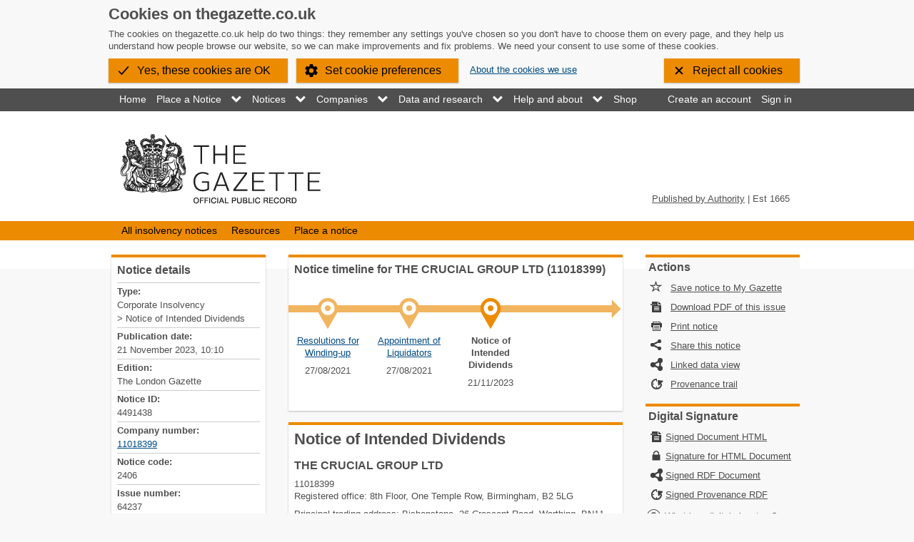

--- FILE ---
content_type: text/html;charset=UTF-8
request_url: https://www.thegazette.co.uk/notice/4491438
body_size: 8792
content:
<!DOCTYPE html>
<!--[if lt IE 7]><html class="no-js lt-ie9 lt-ie8 lt-ie7" lang="en" xml:lang="en" xmlns="http://www.w3.org/1999/xhtml"
      prefix="foaf: http://xmlns.com/foaf/0.1/ dc: http://purl.org/dc/terms/"> <![endif]-->
<!--[if IE 7]><html class="no-js lt-ie9 lt-ie8 ie7" lang="en" xml:lang="en" xmlns="http://www.w3.org/1999/xhtml"
      prefix="foaf: http://xmlns.com/foaf/0.1/ dc: http://purl.org/dc/terms/"> <![endif]-->
<!--[if IE 8]><html class="no-js lt-ie9 ie8" lang="en" xml:lang="en" xmlns="http://www.w3.org/1999/xhtml"
      prefix="foaf: http://xmlns.com/foaf/0.1/ dc: http://purl.org/dc/terms/"> <![endif]-->
<!--[if gt IE 8]<!--><html xmlns="http://www.w3.org/1999/xhtml" class="no-js " lang="en" xml:lang="en" prefix="foaf: http://xmlns.com/foaf/0.1/ dc: http://purl.org/dc/terms/">
   <!--<![endif]-->
   <head>
      <meta http-equiv="Content-Type" content="text/html; charset=UTF-8" />
      <title>THE CRUCIAL GROUP LTD | Notice of Intended Dividends | The Gazette </title>
      <!-- BIG-IP -->
      <meta name="viewport" content="width=980, initial-scale=1" />
      <link rel="canonical" href="https://www.thegazette.co.uk/notice/4491438" />
      <link rel="shortcut icon" href="/favicon.ico" type="image/x-icon" />
      <link rel="apple-touch-icon" href="/apple-touch-icon.png" />
      <link rel="apple-touch-icon" sizes="57×57" href="/apple-touch-icon-57x57.png" />
      <link rel="apple-touch-icon" sizes="72×72" href="/apple-touch-icon-72x72.png" />
      <link rel="apple-touch-icon" sizes="76×76" href="/apple-touch-icon-76x76.png" />
      <link rel="apple-touch-icon" sizes="114×114" href="/apple-touch-icon-114x114.png" />
      <link rel="apple-touch-icon" sizes="120×120" href="/apple-touch-icon-120x120.png" />
      <link rel="apple-touch-icon" sizes="144×144" href="/apple-touch-icon-144x144.png" />
      <link rel="apple-touch-icon" sizes="152×152" href="/apple-touch-icon-152x152.png" />
      <meta name="msapplication-square70x70logo" content="/smalltile.png" />
      <meta name="msapplication-square150x150logo" content="/mediumtile.png" />
      <meta name="msapplication-square310x310logo" content="/largetile.png" />
      <meta name="locale" property="og:locale" content="en_GB" />
      <meta name="type" property="og:type" content="article" />
      <meta name="site_name" property="og:site_name" content="The Gazette" />
      <meta property="twitter:dnt" content="on" />
      <meta property="twitter:card" content="summary" />
      <meta property="twitter:image" content="https://www.thegazette.co.uk/assets/chrome/images/1200x627.jpg" />
      <meta name="image" property="og:image" content="https://www.thegazette.co.uk/assets/chrome/images/1200x627.jpg" />
      <meta name="image:secure_url" property="og:image:secure_url" content="https://www.thegazette.co.uk/assets/chrome/images/1200x627.jpg" />
      <meta property="twitter:title" content="THE CRUCIAL GROUP LTD | Notice of Intended Dividend..." />
      <meta name="title" property="og:title" content="THE CRUCIAL GROUP LTD | Notice of Intended Dividend..." />
      <meta name="url" property="og:url" content="https://www.thegazette.co.uk/notice/4491438" />
      <meta name="description" property="og:description" content="Company Address:8th Floor, One Temple Row, Birmingham, B2 5LG..." />
      <meta name="description" content="Company Address:8th Floor, One Temple Row, Birmingham, B2 5LG" />
      <link href="https://www.thegazette.co.uk/assets/chrome/insolvency.css?build=1.1090.0.1691" rel="stylesheet" type="text/css" />
      <link href="https://www.thegazette.co.uk/assets/chrome/print.css?build=1.1090.0.1691" rel="stylesheet" type="text/css" media="print" />
      <link rel="self" href="https://www.thegazette.co.uk/notice/4491438/data.htm" type="application/xhtml+xml" title="HTML" />
      <link rel="alternate" href="https://www.thegazette.co.uk/notice/4491438/data.jsonld" type="application/json" title="JSON-LD" />
      <link rel="alternate" href="https://www.thegazette.co.uk/notice/4491438/version/2" type="application/xml" title="XML" />
      <link rel="alternate" href="https://www.thegazette.co.uk/notice/4491438/data.ttl" type="text/turtle" title="TURTLE" />
      <link rel="alternate" href="https://www.thegazette.co.uk/notice/4491438/version/1" type="application/xml" title="XML" />
      <link rel="alternate" href="https://www.thegazette.co.uk/notice/4491438/data.rdf" type="application/rdf+xml" title="RDF/XML" />
      <link rel="http://www.w3.org/ns/prov#has_provenance" href="https://www.thegazette.co.uk/id/notice/4491438/provenance" title="PROVENANCE" />
      <link rel="alternate" href="https://www.thegazette.co.uk/notice/4491438/data.pdf" type="application/pdf" title="PDF" />
      <link rel="alternate" href="https://www.thegazette.co.uk/notice/4491438/data.rdf?view=linked-data" type="application/rdf+xml" title="RDF/XML" />
      <link rel="alternate" href="https://www.thegazette.co.uk/notice/4491438/data.ttl?view=linked-data" type="text/turtle" title="TURTLE" />
      <link rel="alternate" href="https://www.thegazette.co.uk/notice/4491438/data.json?view=linked-data" type="application/json" title="JSON-SIMPLE" />
      <link rel="alternate" href="https://www.thegazette.co.uk/notice/4491438/data_xml/sig.xml?download=true" type="application/xml" title="XML" />
      <link rel="alternate" href="https://www.thegazette.co.uk/notice/4491438/data.html?view=linked-data" type="application/html" title="HTML" />
      <link rel="alternate" href="https://www.thegazette.co.uk/notice/4491438/data.rdfjson?view=linked-data" type="application/rdf+json" title="JSON-RDF" />
      <link rel="alternate" href="https://www.thegazette.co.uk/notice/4491438/data.xml?view=linked-data" type="application/xml" title="XML" />
      <link rel="alternate" href="https://www.thegazette.co.uk/notice/4491438/data_rdf/sig.trig?download=true" type="application/xml" title="XML" />
      <link rel="alternate" href="https://www.thegazette.co.uk/notice/4491438/data_xml/provenance/data_rdf/sig.trig?download=true" type="application/xml" title="XML" />
      <link rel="http://www.w3.org/ns/prov#has_anchor" href="https://www.thegazette.co.uk/id/notice/4491438" /><script src="https://www.thegazette.co.uk/assets/vendor/modernizr.js" type="text/javascript"></script></head>
   <body data-session-timeout="1800">
      <div xmlns:xhtml="http://www.w3.org/1999/xhtml" xmlns:xs="http://www.w3.org/2001/XMLSchema" id="build-banner" hidden="" class="build-banner build-banner--origin">www.thegazette.co.uk 1.1090.0.1691</div>
      <div class="wrapper">
         <div class="wrapperContent">
            <ul xmlns:xhtml="http://www.w3.org/1999/xhtml" xmlns:xs="http://www.w3.org/2001/XMLSchema" class="accessible-links">
               <li><a href="#navigation">Skip to service navigation</a></li>
               <li><a href="#main_content">Skip to main content</a></li>
            </ul>
            <nav xmlns:xhtml="http://www.w3.org/1999/xhtml" xmlns:xs="http://www.w3.org/2001/XMLSchema" role="navigation">
               <div class="top-navigation-group">
                  <div class="main container">
                     <div class="nav-container navbar">
                        <div class="content">
                           <ul class="services nav">
                              <li>
                                 <a href="/" title="The Gazette Homepage">Home</a>
                                 
                              </li>
                              <li class="parent">
                                 <a href="/place-notice?ref=topmenu">Place a Notice</a>
                                 
                                 <ul class="sub-nav">
                                    	  
                                    <li>
                                       <a href="/place-notice">Guide to Placing a notice</a>
                                       
                                    </li>
                                    	  
                                    <li>
                                       <a href="/place-notice/pricing">Prices</a>
                                       
                                    </li>
                                    	  
                                    <li>
                                       <a href="/all-notices/place-a-coronavirus-notice">Place a coronavirus notice</a>
                                       
                                    </li>
                                    	  
                                    <li>
                                       <a href="/wills-and-probate/place-a-deceased-estates-notice">Place a deceased estates notice</a>
                                       
                                    </li>
                                    	  
                                    <li class="last">
                                       <a href="/insolvency/place-an-insolvency-notice">Place an insolvency notice</a>
                                       
                                    </li>
                                    	
                                 </ul>
                                 
                              </li>
                              <li class="parent">
                                 <a href="/all-notices?ref=topmenu">Notices</a>
                                 
                                 <ul class="sub-nav">
                                    	  
                                    <li>
                                       <a href="/all-notices">All Notices</a>
                                       
                                    </li>
                                    	  
                                    <li>
                                       <a href="/awards-and-accreditation">Awards and Accreditation</a>
                                       
                                    </li>
                                    	  
                                    <li>
                                       <a href="/insolvency">Insolvency</a>
                                       
                                    </li>
                                    	  
                                    <li>
                                       <a href="/wills-and-probate">Wills and Probate</a>
                                       
                                    </li>
                                    	  
                                    <!--<li><a href="/companies">Companies</a></li>-->
                                    	  
                                    <li>
                                       <a href="/browse-publications">Publications</a>
                                       
                                    </li>
                                    	  
                                    <li class="last">
                                       <a href="/all-notices/resources">Resources</a>
                                       
                                    </li>
                                    	
                                 </ul>
                                 
                              </li>
                              <li class="parent">
                                 <a href="/companies/discover-more?ref=topmenu">Companies</a>
                                 
                                 <ul class="sub-nav">
                                    	  
                                    <li>
                                       <a href="/companies">All company profiles</a>
                                       
                                    </li>
                                    	  
                                    <li>
                                       <a href="/companies/discover-more">Discover more</a>
                                       
                                    </li>
                                    	  
                                    <li>
                                       <a href="/dataservice">Company data</a>
                                       
                                    </li>
                                    	  
                                    <li>
                                       <a href="/companies/resources">Resources</a>
                                       
                                    </li>
                                    	
                                 </ul>
                                 
                              </li>
                              <li class="parent">
                                 <a href="/data/formats?ref=topmenu">Data and research</a>
                                 
                                 <ul class="sub-nav">
                                    	  
                                    <li>
                                       <a href="/data/formats">Data formats and re-use</a>
                                       
                                    </li>
                                    	  
                                    <li>
                                       <a href="/dataservice">Data service</a>
                                       
                                    </li>
                                    	  
                                    <li>
                                       <a href="/researchservice">Research service</a>
                                       
                                    </li>
                                    	  
                                    <li class="last">
                                       <a href="/validate/what-is-a-digital-signature">Data validation</a>
                                       
                                    </li>
                                    	
                                 </ul>
                                 
                              </li>
                              <li class="parent">
                                 <a href="/help?ref=topmenu">Help and about</a>
                                 
                                 <ul class="sub-nav">
                                    	  
                                    <li>
                                       <a href="/help">Help</a>
                                       
                                    </li>
                                    	  
                                    <li>
                                       <a href="/about">About</a>
                                       
                                    </li>
                                    	  
                                    <li class="last">
                                       <a href="/videos">Videos</a>
                                       
                                    </li>
                                    	
                                 </ul>
                                 
                              </li>
                              <li>
                                 <a href="/shop">Shop</a>
                                 
                              </li>
                           </ul>
                           <ul class="account nav">
                              <li><a href="/my-gazette/account?register=true" class="my-gazettes-register">Create an account</a></li>
                              <li><a href="/sign-in" class="sign-in-modal">Sign in</a></li>
                           </ul>
                        </div>
                     </div>
                  </div>
               </div>
            </nav>
            <div class="header-group">
               <div class="main container">
                  <header role="banner">
                     <div class="site-header">
                        <h1 class="accessible-text">The Gazette</h1><a href="/" title="The Gazette Home Page" class="site-logo"><img src="https://www.thegazette.co.uk/assets/chrome/images/logo.png?build=1.1090.0.1691" alt="The Gazette" /></a><p class="strapline"><a data-tooltip="middle:top" href="#published-by-authority">Published by Authority</a> | Est 1665
                        </p>
                     </div>
                  </header>
               </div>
            </div>
            <nav role="navigation">
               <div class="service-navigation-group">
                  <div class="main container">
                     <div class="nav-container service-nav">
                        <ul class="nav nav-tabs" id="navigation">
                           <li><a href="/insolvency/notice" class="">All insolvency notices</a></li>
                           <li><a href="/insolvency/resources" class="">Resources</a></li>
                           <li><a href="/insolvency/place-an-insolvency-notice" class="">Place a notice</a></li>
                        </ul>
                     </div>
                  </div>
               </div>
            </nav>
            <div class="main-group  no-hero ">
               <div class="main container" id="main_content">
                  <div class="services-content">
                     <div class="notice-wrapper" prefix="gaz: https://www.thegazette.co.uk/def/publication#       gzw: https://www.thegazette.co.uk/def/working#       person: https://www.thegazette.co.uk/def/person#       personal-legal: https://www.thegazette.co.uk/def/personal-legal#       court: https://www.thegazette.co.uk/def/court#       insolvency: https://www.thegazette.co.uk/def/insolvency#       org: http://www.w3.org/ns/org#       gazorg: https://www.thegazette.co.uk/def/organisation#       leg: https://www.thegazette.co.uk/def/legislation#       societies: https://www.thegazette.co.uk/def/societies#       loc: https://www.thegazette.co.uk/def/location#       dc11: http://purl.org/dc/elements/1.1/       this: https://www.thegazette.co.uk/id/notice/4491438#             prov: http://www.w3.org/ns/prov#        ">
                        <div class="related-pane">
                           <section>
                              <div class="notice-summary">
                                 <header>
                                    <h2 class="title">Notice details</h2>
                                 </header>
                                 <dl class="metadata">
                                    <dt class="category">Type:</dt>
                                    <dd class="category">Corporate Insolvency</dd>
                                    <dt class="notice-type">Notice type:</dt>
                                    <dd class="notice-type">Notice of Intended Dividends</dd>
                                    <dt>Publication date:</dt>
                                    <dd about="https://www.thegazette.co.uk/id/notice/4491438" content="2023-11-21T10:10:12" datatype="xsd:dateTime" property="gaz:hasPublicationDate">
                                       <time datetime="2023-11-21T10:10:12">21 November 2023, 10:10</time>
                                    </dd>
                                    <dt>Edition:</dt>
                                    <dd>The London Gazette</dd>
                                    <dt>Notice ID:</dt>
                                    <dd about="https://www.thegazette.co.uk/id/notice/4491438" property="gaz:hasNoticeID">4491438</dd>
                                    <dt>Company number:</dt>
                                    <dd><a href="/company/11018399"><span class="accessible-text">Notice timeline for company number </span>11018399</a></dd>
                                    <dt>Notice code:</dt>
                                    <dd about="https://www.thegazette.co.uk/id/notice/4491438" datatype="xsd:integer" property="gaz:hasNoticeCode">2406</dd>
                                    <dt class="issue-number">Issue number:</dt>
                                    <dd about="https://www.thegazette.co.uk/id/edition/London/issue/64237" datatype="xsd:string" property="gaz:hasIssueNumber">64237</dd>
                                    <dt>Page number:</dt>
                                    <dd about="https://www.thegazette.co.uk/id/notice/4491438" datatype="xsd:string" property="gaz:hasPageNumber">23561</dd>
                                 </dl>
                              </div>
                           </section>
                        </div>
                        <div class="main-pane no-focus">
                           <aside>
                              <div class="notice-timeline">
                                 <h2 class="title timeline-title">Notice timeline for THE CRUCIAL GROUP LTD (11018399)</h2>
                                 <div class="timeline scroll-pane">
                                    <ol style="width:468px">
                                       <li class="start"><a href="/notice/3872931/"><span class="accessible-text">3872931 </span><span class="item-title">Resolutions for Winding-up</span></a><time datetime="2021-08-27T01:04:06">27/08/2021</time>
                                       </li>
                                       <li class="middle"><a href="/notice/3872952/"><span class="accessible-text">3872952 </span><span class="item-title">Appointment of Liquidators</span></a><time datetime="2021-08-27T01:04:29">27/08/2021</time>
                                       </li>
                                       <li class="middle current"><span class="item-title">Notice of Intended Dividends</span><time datetime="2023-11-21T10:10:12">21/11/2023</time>
                                       </li>
                                    </ol>
                                 </div>
                              </div>
                           </aside>
                           <article>
                              <div class="full-notice full-notice-2406">
                                 <header>
                                    <h1 class="title">Notice of Intended Dividends</h1>
                                 </header>
                                 <div class="rdfa-data"><span property="http://www.w3.org/2000/01/rdf-schema#label" resource="https://www.thegazette.co.uk/id/administrative-area/gb/7000000000000018">Birmingham</span><span property="http://www.w3.org/2000/01/rdf-schema#label" resource="https://www.thegazette.co.uk/id/administrative-area/gb/7000000000016261">Worthing</span><span property="https://www.thegazette.co.uk/def/administrative-area" resource="https://www.thegazette.co.uk/id/postcode/B25LG"><span resource="https://www.thegazette.co.uk/id/administrative-area/gb/7000000000000018"></span></span><span property="http://www.w3.org/2000/01/rdf-schema#label" resource="https://www.thegazette.co.uk/id/postcode/B25LG">B2 5LG</span><span property="http://www.w3.org/2003/01/geo/wgs84_pos#lat" resource="https://www.thegazette.co.uk/id/postcode/B25LG" datatype="http://www.w3.org/2001/XMLSchema#decimal">52.481289</span><span property="http://www.w3.org/2003/01/geo/wgs84_pos#long" resource="https://www.thegazette.co.uk/id/postcode/B25LG" datatype="http://www.w3.org/2001/XMLSchema#decimal">-1.896085</span><span property="https://www.thegazette.co.uk/def/administrative-area" resource="https://www.thegazette.co.uk/id/postcode/BN111RL"><span resource="https://www.thegazette.co.uk/id/administrative-area/gb/7000000000016261"></span></span><span property="http://www.w3.org/2000/01/rdf-schema#label" resource="https://www.thegazette.co.uk/id/postcode/BN111RL">BN11 1RL</span><span property="http://www.w3.org/2003/01/geo/wgs84_pos#lat" resource="https://www.thegazette.co.uk/id/postcode/BN111RL" datatype="http://www.w3.org/2001/XMLSchema#decimal">50.810603</span><span property="http://www.w3.org/2003/01/geo/wgs84_pos#long" resource="https://www.thegazette.co.uk/id/postcode/BN111RL" datatype="http://www.w3.org/2001/XMLSchema#decimal">-0.376207</span><span property="https://www.thegazette.co.uk/def/postcode" resource="this:company-1-CompanyRegisteredOffice-1"><span resource="https://www.thegazette.co.uk/id/postcode/B25LG"></span></span><span property="https://www.thegazette.co.uk/def/postcode" resource="this:company-1-PrincipalTradingAddress-1"><span resource="https://www.thegazette.co.uk/id/postcode/BN111RL"></span></span><span property="https://www.thegazette.co.uk/def/postcode" resource="this:notifiableThing"><span resource="https://www.thegazette.co.uk/id/postcode/B25LG"></span></span><span property="https://www.thegazette.co.uk/def/publication#relatedDate" resource="this:notifiableThing" datatype="http://www.w3.org/2001/XMLSchema#date">2021-08-24</span><span property="https://www.thegazette.co.uk/def/publication#relatedDate" resource="this:notifiableThing" datatype="http://www.w3.org/2001/XMLSchema#date">2023-11-21</span><span property="https://www.thegazette.co.uk/def/publication#relatedDate" resource="this:notifiableThing" datatype="http://www.w3.org/2001/XMLSchema#date">2023-12-01</span><span property="https://www.thegazette.co.uk/def/publication#relatedDate" resource="this:notifiableThing" datatype="http://www.w3.org/2001/XMLSchema#date">2023-12-12</span><span property="https://www.thegazette.co.uk/def/postcode" resource="this:text-1-AddressLineGroup-1"><span resource="https://www.thegazette.co.uk/id/postcode/B25LG"></span></span><span property="dc11:publisher" resource="https://www.thegazette.co.uk/id/notice/4491438">TSO (The Stationery Office), customer.services@thegazette.co.uk</span><span property="gaz:isAbout" resource="https://www.thegazette.co.uk/id/notice/4491438"><span resource="this:notifiableThing"></span></span><span property="prov:has_provenance" resource="https://www.thegazette.co.uk/id/notice/4491438"><span resource="https://www.thegazette.co.uk/id/notice/4491438/provenance"></span></span><span property="prov:has_anchor" resource="https://www.thegazette.co.uk/id/notice/4491438"><span resource="https://www.thegazette.co.uk/id/notice/4491438"></span></span><span property="gaz:hasNoticeNumber" resource="https://www.thegazette.co.uk/id/notice/4491438" datatype="xsd:integer">4491438</span><span resource="https://www.thegazette.co.uk/id/notice/4491438" typeof="https://www.thegazette.co.uk/def/publication#Notice"></span><span resource="https://www.thegazette.co.uk/id/notice/4491438" typeof="https://www.thegazette.co.uk/def/insolvency#NoticeOfIntendedDividends"></span><span resource="this:notifiableThing" typeof="https://www.thegazette.co.uk/def/publication#NotifiableThing"></span><span resource="this:notifiableThing" typeof="https://www.thegazette.co.uk/def/insolvency#CorporateInsolvency"></span><span resource="https://www.thegazette.co.uk/id/edition/London/issue/64237" typeof="gaz:Issue"></span><span property="gaz:hasEdition" resource="https://www.thegazette.co.uk/id/edition/London/issue/64237"><span resource="https://www.thegazette.co.uk/id/edition/London"></span></span><span property="gaz:hasIssueNumber" resource="https://www.thegazette.co.uk/id/edition/London/issue/64237" datatype="xsd:string">64237</span><span resource="https://www.thegazette.co.uk/id/edition/London" typeof="gaz:Edition"></span><span property="gaz:isInIssue" resource="https://www.thegazette.co.uk/id/notice/4491438"><span resource="https://www.thegazette.co.uk/id/edition/London/issue/64237"></span></span><span property="owl:sameAs" resource="https://www.thegazette.co.uk/id/notice/4491438"><span resource="https://www.thegazette.co.uk/id/edition/London/issue/64237/notice/4491438"></span></span><span property="prov:alternateOf" resource="https://www.thegazette.co.uk/id/notice/4491438"><span resource="http://www.london-gazette.co.uk/id/issues/64237/notices/4491438"></span></span></div>
                                 <div about="this:notifiableThing" class="content" data-gazettes="Notice" data-gazettes-type="2406">
                                    <div data-gazettes="Company" property="insolvency:hasCompany" resource="http://business.data.gov.uk/id/company/11018399" typeof="gazorg:LimitedCompany">
                                       <h3><span data-gazettes="CompanyName" data-gazettes-class="Company" datatype="xsd:string" property="gazorg:name">THE CRUCIAL GROUP LTD</span></h3><span data-gazettes="CompanyNumber" datatype="xsd:string" property="gazorg:companyNumber">11018399</span><p data-gazettes="CompanyRegisteredOffice" property="gazorg:hasRegisteredOffice" resource="this:company-1-CompanyRegisteredOffice-1" typeof="vcard:Address">Registered office: <span property="vcard:label">8th Floor, One Temple Row, Birmingham, B2 5LG</span></p>
                                       <p data-gazettes="PrincipalTradingAddress" property="gazorg:hasPrincipalTradingAddress" resource="this:company-1-PrincipalTradingAddress-1" typeof="vcard:Address">Principal trading address: <span property="vcard:label">Bishopstone, 36 Crescent Road, Worthing, BN11 1RL</span></p>
                                    </div>
                                    <div data-gazettes="P">
                                       <p data-gazettes="Text">We, <span data-gazettes="Administrator" property="insolvency:hasLiquidator" resource="https://www.thegazette.co.uk/id/insolvency-practitioner/9665" typeof="foaf:Agent"><span about="this:notifiableThing" property="insolvency:hasPrimaryIP" resource="this:IP1"></span><span content="9665" datatype="xsd:string" property="person:hasIPnum"></span><span property="vcard:adr" resource="this:text-1-AddressLineGroup-1"></span><span property="gazorg:hasOrganisationMember" resource="this:text-1-FirmName-1"></span><em><span content="Craig Povey" property="foaf:name"></span><span data-gazettes="Forename" property="foaf:firstName">Craig</span> <span data-gazettes="Surname" property="foaf:familyName">Povey</span> </em></span> (IP No. <span data-gazettes="OfficeHolderNumber">9665</span>) and <span data-gazettes="Administrator" property="insolvency:hasLiquidator" resource="https://www.thegazette.co.uk/id/insolvency-practitioner/9950" typeof="foaf:Agent"><span content="9950" datatype="xsd:string" property="person:hasIPnum"></span><span property="vcard:adr" resource="this:text-1-AddressLineGroup-1"></span><span property="gazorg:hasOrganisationMember" resource="this:text-1-FirmName-1"></span><em><span content="Gavin Savage" property="foaf:name"></span><span data-gazettes="Forename" property="foaf:firstName">Gavin</span> <span data-gazettes="Surname" property="foaf:familyName">Savage</span> </em></span> (IP No. <span data-gazettes="OfficeHolderNumber">9950</span>) both of <span about="this:text-1-FirmName-1" data-gazettes="FirmName" typeof="gazorg:ForProfitOrganisation"><span property="gazorg:name">Begbies Traynor (Central) LLP</span></span>, <span about="this:text-1-AddressLineGroup-1" typeof="vcard:Address"><span content="8th Floor, One Temple Row, Birmingham, B2 5LG" property="vcard:label"></span>8th Floor, One Temple Row, Birmingham, B2 5LG</span>  were appointed as Joint Liquidators on <span content="2021-08-24" data-date="2021-08-24" data-gazettes="Date" data-gazettes-class="Appointment" datatype="xsd:date" property="insolvency:dateOfAppointment">24 August 2021</span>. 
                                       </p>
                                    </div>
                                    <div data-gazettes="P">
                                       <p data-gazettes="Text">The Joint Liquidators intend to declare and distribute a dividend to preferential
                                          and secondary preferential creditors of the Company. It is their intention to make
                                          a distribution within two months from the last date for proving, which is <span content="2023-12-12" data-date="2023-12-12" data-gazettes="Date" data-gazettes-class="General" datatype="xsd:date" property="gaz:relatedDate">12 December 2023</span>. The dividend will be the first and final dividend being declared.
                                       </p>
                                    </div>
                                    <div data-gazettes="P">
                                       <p data-gazettes="Text">The creditors of the above named company who, not already having done so, are required
                                          on or before 1 December 2023 (“the last date for proving”) to deliver their proofs
                                          of debt to the joint liquidators, whose contact details are below. 
                                       </p>
                                    </div>
                                    <div data-gazettes="P">
                                       <p data-gazettes="Text">Proof of debts must be delivered to the Joint Liquidators and can be sent by post
                                          to 8th Floor, One Temple Row, Birmingham, B2 5LG or alternatively by email to <span data-gazettes="Email" data-gazettes-class="Administrator" property="gaz:email">birmingham@btguk.com</span>. Alternatively enquiries can be made to Priya Luxan by telephone on <span content="0121 200 8150" data-gazettes="Telephone" data-gazettes-class="Company" property="loc:phoneNumber">0121 200 8150</span>. 
                                       </p>
                                    </div>
                                    <div data-gazettes="Administration">
                                       <p data-gazettes="authoriser"><span property="gaz:hasAuthoriser" resource="this:authoriser" typeof="gaz:Authoriser"><span data-gazettes="Administrator" property="gaz:hasAuthorisingPerson" resource="this:signatory-1" typeof="person:Person"><span about="this:notifiableThing" property="insolvency:hasPrimaryIP" resource="this:IP1"></span><span content=" Joint Liquidator" datatype="xsd:string" property="person:hasIPCapacity"></span><em><span content="Craig Povey" property="foaf:name"></span><span data-gazettes="Forename" property="foaf:firstName">Craig</span> <span data-gazettes="Surname" property="foaf:familyName">Povey</span>, </em></span><span property="gaz:hasAuthorisingRole" resource="this:role-signatory" typeof="person:Role"><span datatype="xsd:string" property="person:roleName"> Joint Liquidator</span></span></span></p>
                                       <p data-gazettes="DateSigned"><span content="2023-11-21" data-date="2023-11-21" data-gazettes="DateSigned" datatype="xsd:date" property="gaz:dateAuthorisationSigned">21 November 2023</span></p>
                                    </div>
                                    <div data-gazettes="P">
                                       <p data-gazettes="Text">Ag KJ82150</p>
                                    </div>
                                 </div>
                              </div>
                           </article>
                        </div>
                     </div>
                     <div class="related-pane">
                        <aside>
                           <div class="block actions">
                              <header>
                                 <h3 class="title">Actions</h3>
                              </header>
                              <div class="content">
                                 <ul>
                                    <li class="favourite">
                                       <form action="/my-gazette/notice" method="POST"><input type="hidden" name="noticeId" value="4491438" /><button type="submit" class="btn-favourite"><i></i>Save notice to My Gazette </button></form>
                                    </li>
                                    <li class="view-pdf"><a href="/London/issue/64237">Download PDF of this issue</a></li>
                                    <li class="print-html"><a href="#">Print
                                          notice</a></li>
                                    <li class="share"><a class="sharing-tools-title" data-tooltip="middle:bottom" href="#sharing-tool"><span>Share this
                                             notice</span></a><ul id="sharing-tool" class="sharing-tools progressive help-tip">
                                          <li><a class="btn-social btn-social-link" href="/notice/4491438/share/link"><span class="accessible-text">Link to this
                                                   notice</span></a></li>
                                          <li><a class="btn-social btn-social-facebook" target="_blank" href="http://www.facebook.com/sharer.php?u=https://www.thegazette.co.uk/notice/4491438" title="Share this notice to Facebook (Link opens in new browser window)"><span class="accessible-text">Share this
                                                   notice to Facebook
                                                   </span></a></li>
                                          <li><a class="btn-social btn-social-linkedin" target="_blank" href="http://www.linkedin.com/shareArticle?mini=true&amp;url=https%3A%2F%2Fwww.thegazette.co.uk%2Fnotice%2F4491438&amp;title=THE%20CRUCIAL%20GROUP%20LTD" title="Share this notice to LinkedIn (Link opens in new browser window)"><span class="accessible-text">Share this
                                                   notice to LinkedIn?
                                                   </span></a></li>
                                          <li><a class="btn-social btn-social-twitter" target="_blank" href="http://twitter.com/share?text=THE%20CRUCIAL%20GROUP%20LTD&amp;url=https://www.thegazette.co.uk/notice/4491438" title="Tweet this notice (Link opens in new browser window)"><span class="accessible-text">Tweet this
                                                   notice</span></a></li>
                                          <li class="last"><a class="btn-social btn-social-googleplus" target="_blank" href="https://plus.google.com/share?url=https://www.thegazette.co.uk/notice/4491438" title="Google+ this notice (Link opens in new browser window)"><span class="accessible-text">Google+ this
                                                   notice</span></a></li>
                                       </ul>
                                    </li>
                                    <li class="linked-data"><a href="/notice/4491438?view=linked-data">Linked data view</a></li>
                                    <li class="provenance"><a href="/notice/4491438/provenance">Provenance trail</a></li>
                                 </ul>
                              </div>
                           </div>
                        </aside>
                        <aside>
                           <div class="block actions digital-signatures">
                              <header>
                                 <h3 class="title">Digital Signature</h3>
                              </header>
                              <div class="content">
                                 <ul>
                                    <li class="view-document"><a href="/notice/4491438/data.xml?download=true">Signed Document HTML</a></li>
                                    <li class="signature"><a href="/notice/4491438/data_xml/sig.xml?download=true">Signature for HTML Document</a></li>
                                    <li class="linked-data"><a href="/notice/4491438/data_rdf/sig.trig?download=true">Signed RDF Document</a></li>
                                    <li class="provenance"><a href="/notice/4491438/data_xml/provenance/data_rdf/sig.trig?download=true">Signed Provenance RDF</a></li>
                                 </ul>
                                 <div class="help"><a href="#what-are-digital-signatures" data-tooltip="left:top"><span class="btn-help"></span>What is a digital signature? </a></div>
                                 <p class="help-tip help-tip-content" id="what-are-digital-signatures">Think of a digital signature as an electronic, encrypted, stamp of authentication
                                    on digital information. This signature confirms that the information originated from
                                    the trusted signer and has not been altered.
                                 </p>
                              </div>
                           </div>
                        </aside>
                     </div>
                  </div>
               </div>
            </div>
         </div>
      </div>
      <div class="footer-group">
         <footer>
            <div class="footer-main">
               <div class="main container">
                  <div id="footer-pane-first" class="footer-pane">
                     <ul class="social-icons">
                        <li><a class="btn-social btn-social-facebook" target="_blank" href="https://www.facebook.com/officialgazette" title="The Gazette on Facebook"><span class="accessible-text">Visit The Gazette on Facebook</span></a></li>
                        <li><a class="btn-social btn-social-linkedin" target="_blank" href="http://www.linkedin.com/company/the-official-gazette?trk=company_logo" title="The Gazette on LinkedIn"><span class="accessible-text">Visit The Gazette on LinkedIn</span></a></li>
                        <li><a class="btn-social btn-social-twitter" target="_blank" href="https://twitter.com/TheGazetteUK" title="The Gazette on Twitter"><span class="accessible-text">Visit The Gazette on Twitter</span></a></li>
                     </ul><a href="http://www.tsoshop.co.uk/The-Gazette" target="_blank"><img src="https://www.thegazette.co.uk/assets/chrome/images/tso.svg?build=1.1090.0.1691" alt="TSO" class="logo" /></a></div>
                  <nav role="navigation">
                     <div class="nav-container footer-nav">
                        <h2><span class="accessible-text">The Gazette footer navigation</span></h2>
                        <ul class="footer-lists">
                           <li>
                              
                              <h3 class="title">
                                 <a href="/">The Gazette</a>
                                 
                              </h3>
                              
                              <ul>
                                 	  
                                 <li>
                                    <a href="https://m.thegazette.co.uk/">View mobile site</a>
                                    
                                 </li>
                                 	  
                                 <li>
                                    <a href="/history">History of The Gazette</a>
                                    
                                 </li>
                                 	  
                                 <li>
                                    <a href="/place-notice/pricing">Price List</a>
                                    
                                 </li>
                                 	  
                                 <li>
                                    <a href="/cookies" id="cookies-content-link">Cookies</a>
                                    
                                 </li>
                                 	  
                                 <li>
                                    <a href="/terms-and-conditions">Terms and conditions</a>
                                    
                                 </li>
                                 	
                              </ul>
                              
                           </li>
                           <li>
                              
                              <h3 class="title">
                                 <a href="/policies">Policies</a>
                                 
                              </h3>
                              
                              <ul>
                                 	  
                                 <li>
                                    <a href="/policies/web-links">Linking Policy</a>
                                    
                                 </li>
                                 	  
                                 <li>
                                    <a href="/privacy">Privacy Policy</a>
                                    
                                 </li>
                                 	  
                                 <li>
                                    <a href="/data">Re-using our data</a>
                                    
                                 </li>
                                 	  
                                 <li>
                                    <a href="/accessibility">Accessibility</a>
                                    
                                 </li>
                                 	
                              </ul>
                              
                           </li>
                           <li>
                              
                              <h3 class="title">Get in touch</h3>
                              
                              <ul>
                                 	  
                                 <li>
                                    <a href="/help">Help</a>
                                    
                                 </li>
                                 	  
                                 <li>
                                    <a href="/contact-us">Contact us</a>
                                    
                                 </li>
                                 	  
                                 <li>
                                    <a href="/customer-charter">Customer Charter</a>
                                    
                                 </li>
                                 	  
                                 <li>
                                    <a href="/contact-us#foi">Freedom of Information</a>
                                    
                                 </li>
                                 	
                              </ul>
                              
                           </li>
                        </ul>
                     </div>
                  </nav>
                  <p class="help-tip help-tip-content published-by-authority" id="published-by-authority"> The Gazette is published by TSO (The Stationery Office) under the superintendence
                     of His Majesty's Stationery Office (HMSO), part of <a href="http://www.nationalarchives.gov.uk/" target="_blank">The National Archives</a></p>
               </div>
            </div>
            <div class="footer-messages">
               <div class="main container">
                  <div class="open-government-licence">
                     <h2><a href="http://www.nationalarchives.gov.uk/doc/open-government-licence/version/3?ref=logo" target="_blank">Open Government Licence</a></h2>
                     <p>All content is available under the <a class="external-link" href="http://www.nationalarchives.gov.uk/doc/open-government-licence/version/3" target="_blank">Open Government Licence v3.0</a>, except where otherwise stated. However, please note that this 
                        								licence does not cover the re-use of personal data. If you are interested
                        in linking to this website please read our <a href="/policies/web-links">Linking Policy.</a></p>
                  </div>
               </div>
            </div>
         </footer>
      </div><script>
					var buildVersion = "1.1090.0.1691";

					var require ={
					urlArgs:"build=" + buildVersion
					};
				</script><script data-main="https://www.thegazette.co.uk/assets/init" src="https://www.thegazette.co.uk/assets/vendor/require.js/require-jquery.js?build=1.1090.0.1691"></script><script src="https://www.thegazette.co.uk/assets/scripts.js?build=1.1090.0.1691" type="text/javascript"></script><script type="text/javascript">

            function addGtm() {

                (function(w,d,s,l,i){w[l]=w[l]||[];w[l].push({'gtm.start':
                new Date().getTime(),event:'gtm.js'});var f=d.getElementsByTagName(s)[0],
                j=d.createElement(s),dl=l!='dataLayer'?'&amp;l='+l:'';j.async=true;j.src=
                'https://www.googletagmanager.com/gtm.js?id='+i+dl;f.parentNode.insertBefore(j,f);
                })(window,document,'script','dataLayer','GTM-5FBKTZL');

            }

            if (document.cookieManager){
                if (document.cookieManager.isCookieUseAllowed('analytics')) {
                    addGtm();
                }

                // If a user provides consent then we can inject full GTM code
                document.addEventListener('tso.cookiesAllowed', function (e) {
                    if (document.cookieManager.isCookieUseAllowed('analytics')) {
                        addGtm();
                    }
                });
            }
        </script><div id="gtm-noscript"><script type="text/javascript">
                if (window.isAnalyticsCookieAllowed) {
                    document.getElementById('gtm-noscript').remove();
                }
            </script><iframe src="https://www.googletagmanager.com/ns.html?id=GTM-5FBKTZL&amp;nojscript=true" height="0" width="0" style="display:none;visibility:hidden"></iframe></div><script type="text/javascript">
            var _paq = window._paq = window._paq || [];
            
            /* tracker methods like 'setCustomDimension' should be called before 'trackPageView' */
            _paq.push(['setDocumentTitle', document.title]);
            _paq.push(['setCookieDomain', '*.thegazette.co.uk']);
            _paq.push(['setDomains', ['*.thegazette.co.uk']]);

            function callAnonymousTracker() {
                var _paq = window._paq = window._paq || [];
                var doNotTrackAndDisableCookies = false;

                /* anonymous visitor */
                var anu='https://analytics.thegazette.co.uk/anonymous/'; 
                var primaryTracker = anu + 'matomo.php'; 

                _paq.push(['setSiteId', '1']);
                _paq.push(['setTrackerUrl', primaryTracker]);
                _paq.push(['trackPageView']);
                _paq.push(['setIgnoreClasses', ['no-tracking', 'colorbox']]);
                _paq.push(['enableLinkTracking']);
                
                if (!document.cookieManager) {
                    doNotTrackAndDisableCookies = true;
                }

                if (document.cookieManager) {
                    if (!document.cookieManager.isCookieUseAllowed('analytics')) {
                        doNotTrackAndDisableCookies = true;
                    }
                }

                if (doNotTrackAndDisableCookies) {
                    _paq.push(['setDoNotTrack', 1]);
                    _paq.push(['disableCookies']);

                    addMtm(anu, false);
                }
            }

            function callNonAnonymousTracker() {
                if (document.cookieManager){
                    if (document.cookieManager.isCookieUseAllowed('analytics')) {
                        addSecondMtm();
                    }

                    // If a user provides consent then we can inject full GTM code
                    document.addEventListener('tso.cookiesAllowed', function (e) {
                        if (document.cookieManager.isCookieUseAllowed('analytics')) {
                            addSecondMtm();
                        }
                    });
                }
            }
            
            function addMtm(u, reInit) {
                var d=document, 
                    g=d.createElement('script'), 
                    s=d.getElementsByTagName('script')[0],
                    ms=document.getElementById('matomoScript');
                
                if (reInit) {
                    if (ms) {
                        ms.remove();
                    }
                }

                g.id='matomoScript'; 
                g.type='text/javascript'; 
                g.async=true; 
                g.src=u+'matomo.js'; 
                s.parentNode.insertBefore(g,s);
            }

            function addSecondMtm() {
                var _paq = window._paq = window._paq || [];

                /* non-anonymous visitor */
                var nanu='https://analytics.thegazette.co.uk/non_anonymous/';
                var secondaryTracker = nanu + 'matomo.php'; 
                var secondaryWebsiteId = 1;

                // Also send all of the tracking data to the secondary Matomo server
                _paq.push(['addTracker', secondaryTracker, secondaryWebsiteId]);

                addMtm(nanu, true);
            }

            (function() {
                callAnonymousTracker();
                callNonAnonymousTracker();
            })();
        </script><noscript>
         <p><img src="//analytics.thegazette.co.uk/anonymous/matomo.php?idsite=1&amp;rec=1" style="border:0;" alt="" /></p>
      </noscript><script>(function(t,e,s,o){var n,c,l;t.SMCX=t.SMCX||[],e.getElementById(o)||(n=e.getElementsByTagName(s),c=n[n.length-1],l=e.createElement(s),l.type="text/javascript",l.async=!0,l.id=o,l.src=["https:"===location.protocol?"https://":"http://","widget.surveymonkey.com/collect/website/js/tRaiETqnLgj758hTBazgd185ORmB0USzFuStUEA8iZNkHWOLYMM0BN_2FEIj8tiiNA.js"].join(""),c.parentNode.insertBefore(l,c))})(window,document,"script","smcx-sdk");</script></body>
</html>

--- FILE ---
content_type: text/css
request_url: https://www.thegazette.co.uk/assets/chrome/insolvency.css?build=1.1090.0.1691
body_size: 39576
content:
/*!
 * Bootstrap v2.2.2
 *
 * Copyright 2012 Twitter, Inc
 * Licensed under the Apache License v2.0
 * http://www.apache.org/licenses/LICENSE-2.0
 *
 * Designed and built with all the love in the world @twitter by @mdo and @fat.
 */#bootstrap .container-fluid:after,#bootstrap .container-fluid:before,#bootstrap .container:after,#bootstrap .container:before{line-height:0;display:table;content:""}#bootstrap .container-fluid:after,#bootstrap .container:after,#bootstrap .modal-footer:after,.clearfix:after,.metadata-basic:after{clear:both}.lt-ie8 button.show-hide-trigger,.lt-ie8 button.show-hide-trigger.open{zoom:expression( this.runtimeStyle.zoom="1", this.insertBefore( document.createElement("i"), this.firstChild ).className="ie-icon" )}#bootstrap .container{margin-right:auto;margin-left:auto}#bootstrap .container-fluid{padding-right:20px;padding-left:20px}#bootstrap .btn{display:inline-block;padding:4px 12px;margin-bottom:0;font-size:14px;line-height:20px;text-align:center;vertical-align:middle;cursor:pointer;color:#333;text-shadow:0 1px 1px rgba(255,255,255,.75);background-color:#f5f5f5;background-image:-moz-linear-gradient(top,#fff,#e6e6e6);background-image:-webkit-gradient(linear,0 0,0 100%,from(#fff),to(#e6e6e6));background-image:-webkit-linear-gradient(top,#fff,#e6e6e6);background-image:-o-linear-gradient(top,#fff,#e6e6e6);background-image:linear-gradient(to bottom,#fff,#e6e6e6);background-repeat:repeat-x;filter:progid:DXImageTransform.Microsoft.gradient(enabled=false);border:1px solid #ccc;border-bottom-color:#b3b3b3;-webkit-border-radius:4px 5px 5px 5px;-moz-border-radius:4px 5px 5px;border-radius:4px 5px 5px;-webkit-box-shadow:inset 0 1px 0 rgba(255,255,255,.2),0 1px 2px rgba(0,0,0,.05);-moz-box-shadow:inset 0 1px 0 rgba(255,255,255,.2),0 1px 2px rgba(0,0,0,.05);box-shadow:inset 0 1px 0 rgba(255,255,255,.2),0 1px 2px rgba(0,0,0,.05)}#bootstrap .btn.active,#bootstrap .btn.disabled,#bootstrap .btn:active,#bootstrap .btn:focus,#bootstrap .btn:hover,#bootstrap .btn[disabled]{color:#333;background-color:#e6e6e6}#bootstrap .btn.active,#bootstrap .btn:active{background-color:#ccc\9;background-image:none;-webkit-box-shadow:inset 0 2px 4px rgba(0,0,0,.15),0 1px 2px rgba(0,0,0,.05);-moz-box-shadow:inset 0 2px 4px rgba(0,0,0,.15),0 1px 2px rgba(0,0,0,.05);box-shadow:inset 0 2px 4px rgba(0,0,0,.15),0 1px 2px rgba(0,0,0,.05)}#bootstrap .btn:focus,#bootstrap .btn:hover{color:#333;text-decoration:none;background-position:0 -15px;-webkit-transition:background-position .1s linear;-moz-transition:background-position .1s linear;-o-transition:background-position .1s linear;transition:background-position .1s linear}#bootstrap .btn:focus{outline:#333 dotted thin;outline:-webkit-focus-ring-color auto 5px;outline-offset:-2px}#bootstrap .btn.disabled,#bootstrap .btn[disabled]{cursor:default;background-image:none;opacity:.65;filter:alpha(opacity=65);-webkit-box-shadow:none;-moz-box-shadow:none;box-shadow:none}#bootstrap .btn-link,.main>.nav-container.navbar .my-account-name .user-full-name:hover,button,input[type=radio],input[type=checkbox],input[type=submit],input[type=reset],input[type=button],label,select{cursor:pointer}#bootstrap .btn-danger,#bootstrap .btn-info,#bootstrap .btn-inverse,#bootstrap .btn-primary,#bootstrap .btn-success,#bootstrap .btn-warning{background-repeat:repeat-x;filter:progid:DXImageTransform.Microsoft.gradient(enabled=false);color:#fff;text-shadow:0 -1px 0 rgba(0,0,0,.25)}#bootstrap .btn-large{padding:11px 19px;font-size:17.5px;-webkit-border-radius:6px 5px 5px 5px;-moz-border-radius:6px 5px 5px;border-radius:6px 5px 5px}#bootstrap .btn-large [class*=" icon-"],#bootstrap .btn-large [class^=icon-]{margin-top:4px}#bootstrap .btn-small{padding:2px 10px;font-size:11.9px;-webkit-border-radius:3px 5px 5px 5px;-moz-border-radius:3px 5px 5px;border-radius:3px 5px 5px}#bootstrap .btn-small [class*=" icon-"],#bootstrap .btn-small [class^=icon-]{margin-top:0}#bootstrap .btn-mini [class*=" icon-"],#bootstrap .btn-mini [class^=icon-]{margin-top:-1px}#bootstrap .btn-mini{padding:0 6px;font-size:10.5px;-webkit-border-radius:3px 5px 5px 5px;-moz-border-radius:3px 5px 5px;border-radius:3px 5px 5px}#bootstrap .btn-block{display:block;width:100%;padding-left:0;padding-right:0;-webkit-box-sizing:border-box;-moz-box-sizing:border-box;box-sizing:border-box}#bootstrap .btn-block+.btn-block{margin-top:5px}#bootstrap input[type=submit].btn-block,#bootstrap input[type=reset].btn-block,#bootstrap input[type=button].btn-block{width:100%}#bootstrap .btn-primary{background-color:#006dcc;background-image:-moz-linear-gradient(top,#08c,#04c);background-image:-webkit-gradient(linear,0 0,0 100%,from(#08c),to(#04c));background-image:-webkit-linear-gradient(top,#08c,#04c);background-image:-o-linear-gradient(top,#08c,#04c);background-image:linear-gradient(to bottom,#08c,#04c);border-color:#04c #04c #002a80;border-color:rgba(0,0,0,.1) rgba(0,0,0,.1) rgba(0,0,0,.25)}#bootstrap .btn-primary.active,#bootstrap .btn-primary.disabled,#bootstrap .btn-primary:active,#bootstrap .btn-primary:focus,#bootstrap .btn-primary:hover,#bootstrap .btn-primary[disabled]{color:#fff;background-color:#04c}#bootstrap .btn-primary.active,#bootstrap .btn-primary:active{background-color:#039\9}#bootstrap .btn-warning{background-color:#faa732;background-image:-moz-linear-gradient(top,#fbb450,#f89406);background-image:-webkit-gradient(linear,0 0,0 100%,from(#fbb450),to(#f89406));background-image:-webkit-linear-gradient(top,#fbb450,#f89406);background-image:-o-linear-gradient(top,#fbb450,#f89406);background-image:linear-gradient(to bottom,#fbb450,#f89406);border-color:#f89406 #f89406 #ad6704;border-color:rgba(0,0,0,.1) rgba(0,0,0,.1) rgba(0,0,0,.25)}#bootstrap .btn-warning.active,#bootstrap .btn-warning.disabled,#bootstrap .btn-warning:active,#bootstrap .btn-warning:focus,#bootstrap .btn-warning:hover,#bootstrap .btn-warning[disabled]{color:#fff;background-color:#f89406}#bootstrap .btn-warning.active,#bootstrap .btn-warning:active{background-color:#c67605\9}#bootstrap .btn-danger{background-color:#da4f49;background-image:-moz-linear-gradient(top,#ee5f5b,#bd362f);background-image:-webkit-gradient(linear,0 0,0 100%,from(#ee5f5b),to(#bd362f));background-image:-webkit-linear-gradient(top,#ee5f5b,#bd362f);background-image:-o-linear-gradient(top,#ee5f5b,#bd362f);background-image:linear-gradient(to bottom,#ee5f5b,#bd362f);border-color:#bd362f #bd362f #802420;border-color:rgba(0,0,0,.1) rgba(0,0,0,.1) rgba(0,0,0,.25)}#bootstrap .btn-danger.active,#bootstrap .btn-danger.disabled,#bootstrap .btn-danger:active,#bootstrap .btn-danger:focus,#bootstrap .btn-danger:hover,#bootstrap .btn-danger[disabled]{color:#fff;background-color:#bd362f}#bootstrap .btn-danger.active,#bootstrap .btn-danger:active{background-color:#942a25\9}#bootstrap .btn-success{background-color:#5bb75b;background-image:-moz-linear-gradient(top,#62c462,#51a351);background-image:-webkit-gradient(linear,0 0,0 100%,from(#62c462),to(#51a351));background-image:-webkit-linear-gradient(top,#62c462,#51a351);background-image:-o-linear-gradient(top,#62c462,#51a351);background-image:linear-gradient(to bottom,#62c462,#51a351);border-color:#51a351 #51a351 #387038;border-color:rgba(0,0,0,.1) rgba(0,0,0,.1) rgba(0,0,0,.25)}#bootstrap .btn-success.active,#bootstrap .btn-success.disabled,#bootstrap .btn-success:active,#bootstrap .btn-success:focus,#bootstrap .btn-success:hover,#bootstrap .btn-success[disabled]{color:#fff;background-color:#51a351}#bootstrap .btn-success.active,#bootstrap .btn-success:active{background-color:#408140\9}#bootstrap .btn-info{background-color:#49afcd;background-image:-moz-linear-gradient(top,#5bc0de,#2f96b4);background-image:-webkit-gradient(linear,0 0,0 100%,from(#5bc0de),to(#2f96b4));background-image:-webkit-linear-gradient(top,#5bc0de,#2f96b4);background-image:-o-linear-gradient(top,#5bc0de,#2f96b4);background-image:linear-gradient(to bottom,#5bc0de,#2f96b4);border-color:#2f96b4 #2f96b4 #1f6377;border-color:rgba(0,0,0,.1) rgba(0,0,0,.1) rgba(0,0,0,.25)}#bootstrap .btn-info.active,#bootstrap .btn-info.disabled,#bootstrap .btn-info:active,#bootstrap .btn-info:focus,#bootstrap .btn-info:hover,#bootstrap .btn-info[disabled]{color:#fff;background-color:#2f96b4}#bootstrap .btn-info.active,#bootstrap .btn-info:active{background-color:#24748c\9}#bootstrap .btn-inverse{background-color:#363636;background-image:-moz-linear-gradient(top,#444,#222);background-image:-webkit-gradient(linear,0 0,0 100%,from(#444),to(#222));background-image:-webkit-linear-gradient(top,#444,#222);background-image:-o-linear-gradient(top,#444,#222);background-image:linear-gradient(to bottom,#444,#222);border-color:#222 #222 #000;border-color:rgba(0,0,0,.1) rgba(0,0,0,.1) rgba(0,0,0,.25)}#bootstrap .btn-inverse.active,#bootstrap .btn-inverse.disabled,#bootstrap .btn-inverse:active,#bootstrap .btn-inverse:focus,#bootstrap .btn-inverse:hover,#bootstrap .btn-inverse[disabled]{color:#fff;background-color:#222}#bootstrap .btn-inverse.active,#bootstrap .btn-inverse:active{background-color:#080808\9}#bootstrap button.btn::-moz-focus-inner,#bootstrap input[type=submit].btn::-moz-focus-inner{padding:0;border:0}#bootstrap .btn-link,#bootstrap .btn-link:active,#bootstrap .btn-link[disabled]{background-color:transparent;background-image:none;-webkit-box-shadow:none;-moz-box-shadow:none;box-shadow:none}#bootstrap .btn-link{border-color:transparent;color:#08c;-webkit-border-radius:0 5px 5px 5px;-moz-border-radius:0 5px 5px;border-radius:0 5px 5px}#bootstrap .btn-link:focus,#bootstrap .btn-link:hover{color:#005580;text-decoration:underline;background-color:transparent}#bootstrap .btn-link[disabled]:focus,#bootstrap .btn-link[disabled]:hover{color:#333;text-decoration:none}#bootstrap .modal-backdrop{position:fixed;top:0;right:0;bottom:0;left:0;z-index:1040;background-color:#000}#bootstrap .modal-backdrop.fade{opacity:0}#bootstrap .modal-backdrop,#bootstrap .modal-backdrop.fade.in{opacity:.8;filter:alpha(opacity=80)}.btn-accent,.feed-item .btn-favorite{filter:progid:DXImageTransform.Microsoft.gradient(enabled=false)}#bootstrap .modal{position:fixed;top:10%;left:50%;z-index:1050;width:560px;margin-left:-280px;background-color:#fff;border:1px solid #999;border:1px solid rgba(0,0,0,.3);-webkit-border-radius:6px 5px 5px 5px;-moz-border-radius:6px 5px 5px;border-radius:6px 5px 5px;-webkit-box-shadow:0 3px 7px rgba(0,0,0,.3);-moz-box-shadow:0 3px 7px rgba(0,0,0,.3);box-shadow:0 3px 7px rgba(0,0,0,.3);-webkit-background-clip:padding-box;-moz-background-clip:padding-box;background-clip:padding-box}#bootstrap .modal.fade{-webkit-transition:opacity .3s linear,top .3s ease-out;-moz-transition:opacity .3s linear,top .3s ease-out;-o-transition:opacity .3s linear,top .3s ease-out;transition:opacity .3s linear,top .3s ease-out;top:-25%}#bootstrap .modal.fade.in{top:10%}#bootstrap .modal-header{padding:9px 15px;border-bottom:1px solid #eee}#bootstrap .modal-header .close{margin-top:2px}#bootstrap .modal-header h3{margin:0;line-height:30px}#bootstrap .modal-body{position:relative;overflow-y:auto;max-height:400px;padding:15px}#bootstrap .modal-form{margin-bottom:0}#bootstrap .modal-footer{padding:14px 15px 15px;margin-bottom:0;text-align:right;background-color:#f5f5f5;border-top:1px solid #ddd;-webkit-border-radius:0 0 6px 6px 5px 5px 5px;-moz-border-radius:0 0 6px 6px;border-radius:0 0 6px 6px;-webkit-box-shadow:inset 0 1px 0 #fff;-moz-box-shadow:inset 0 1px 0 #fff;box-shadow:inset 0 1px 0 #fff}#bootstrap .modal-footer:after,#bootstrap .modal-footer:before{display:table;content:"";line-height:0}#bootstrap .modal-footer .btn+.btn{margin-left:5px;margin-bottom:0}#bootstrap .modal-footer .btn-group .btn+.btn{margin-left:-1px}#bootstrap .modal-footer .btn-block+.btn-block,.metadata-basic,.metadata-basic dd{margin-left:0}#bootstrap .pull-right{float:right}#bootstrap .pull-left{float:left}#bootstrap .hide{display:none}#bootstrap .show,article,aside,details,figcaption,figure,footer,header,hgroup,nav,section{display:block}#bootstrap .invisible{visibility:hidden}#bootstrap .affix{position:fixed}audio,canvas,video{display:inline-block}audio:not([controls]){display:none}html{font-size:100%;-webkit-text-size-adjust:100%;-ms-text-size-adjust:100%;min-width:980px}a:focus{outline:#333 dotted thin;outline:-webkit-focus-ring-color auto 5px;outline-offset:-2px}sub,sup{position:relative;font-size:75%;line-height:0;vertical-align:baseline}sup{top:-.5em}sub{bottom:-.25em}img{vertical-align:middle;border:0;-ms-interpolation-mode:bicubic}#map_canvas img,.google-maps img{max-width:none}.selectmenu-container,button,input,select,textarea{margin:0;font-size:100%;vertical-align:middle}.selectmenu-container,button,input{line-height:normal}button::-moz-focus-inner,input::-moz-focus-inner{padding:0;border:0}button,html input[type=button],input[type=submit],input[type=reset]{-webkit-appearance:button;cursor:pointer}input[type=search]{-webkit-box-sizing:content-box;-moz-box-sizing:content-box;box-sizing:content-box;-webkit-appearance:textfield}input[type=search]::-webkit-search-cancel-button,input[type=search]::-webkit-search-decoration{-webkit-appearance:none}textarea{overflow:auto}@media print{blockquote,img,pre,tr{page-break-inside:avoid}*{text-shadow:none!important;color:#000!important;background:0 0!important;box-shadow:none!important}.ir a:after,a[href^="#"]:after{content:""}blockquote,pre{border:1px solid #999}thead{display:table-header-group}img{max-width:100%!important}@page{margin:.5cm}h2,h3,p{orphans:3;widows:3}h2,h3{page-break-after:avoid}}.clearfix:after,.clearfix:before{display:table;content:"";line-height:0}.hide-text{font:0/0 a;color:transparent;text-shadow:none;background-color:transparent;border:0}.selectmenu-container,body,button,input,select,textarea{font-family:Arial,"Helvetica Neue",Helvetica,sans-serif}.highlight,.table-fake-form td.value em,address{font-style:normal}.input-block-level{display:block;width:100%;min-height:2.30769231em;-webkit-box-sizing:border-box;-moz-box-sizing:border-box;box-sizing:border-box}.hidden{display:none}.metadata-basic:after,.metadata-basic:before{display:table;content:"";line-height:0}.metadata-basic dt{float:left;clear:left;padding-right:.65em}.container:after,.services-content:after{clear:both}.ie-icon{display:inline-block;width:23px;height:23px;line-height:23px;vertical-align:middle;background-image:url(/assets/chrome/images/sprites/gazette-sprites.png);background-repeat:no-repeat;margin-top:0;background-position:-25px -25px;content:" "}.wrapper{min-height:100%;height:auto!important;height:100%;margin:0 0 -330px}.wrapper>.home,.wrapper>.wrapperContent{padding-bottom:329px}.container{margin-right:auto;margin-left:auto;width:976px}.container:after,.container:before{display:table;content:"";line-height:0}.top-navigation-group{background:#504f4f}.top-navigation-group-account{background:#CCC}.top-navigation-group-account .main>.nav-container li a{color:#504f4f}.header-group{background:#FFF}.service-navigation-group{background:#ED8B00}.footer-group,.intro-group,.intro-group .container{background:#FFF}.intro-group h1.title{margin-bottom:2px}.intro-group h2{margin-bottom:4px}.main-group{border-top:40px solid #FFF;background:#F8F8F8}.main-group.no-hero .services-content{margin-top:-20px}.lt-ie8 .main-group>.main{padding-top:0}.footer-group{bottom:0;width:100%;position:static}.services-content{margin:10px 0 0}.services-content:after,.services-content:before{display:table;content:"";line-height:0}.services-content .intro{padding-top:15px;margin-left:5px}.services-content .focus,.services-content .main-pane{background-color:#FFF;-webkit-box-shadow:0 1px 2px rgba(50,50,50,.3);-moz-box-shadow:0 1px 2px rgba(50,50,50,.3);box-shadow:0 1px 2px rgba(50,50,50,.3);position:relative}.lt-ie9 .services-content .focus,.lt-ie9 .services-content .main-pane{position:relative;-webkit-box-shadow:0 1px 2px #aaa;-moz-box-shadow:0 1px 2px #aaa;box-shadow:0 1px 2px #aaa}.services-content .main-pane{float:left;margin-left:32px;width:468px;min-height:1px;margin-bottom:24px}.services-content .main-pane.no-focus,.services-content.no-search.main-page.no-focus{background-color:transparent;-webkit-box-shadow:none;-moz-box-shadow:none;box-shadow:none}.services-content.no-search .main-pane{margin-top:-30px;float:left;width:716px;margin-left:4px;background:0 0;-webkit-box-shadow:none;-moz-box-shadow:none;box-shadow:none}.services-content.no-search .related-pane{margin-top:-30px}.services-content.no-search.no-gap>.main-pane,.services-content.no-search.no-gap>.related-pane{padding-top:0;margin-top:0}.services-content .related-pane{background:#F8F8F8;float:left;margin-left:32px;width:216px}.services-content .related-pane dd,.services-content .related-pane dt,.services-content .related-pane p{color:#504f4f}.services-content .related-pane header.title{padding:4px 8px}.services-content .related-pane ul.buttons li{margin:0 0 10px;padding:0}.services-content .related-pane ul.buttons li a,.services-content .related-pane ul.buttons li button[type=submit],.services-content .related-pane ul.buttons li input[type=submit]{width:100%;padding-left:0;padding-right:0}.services-content.no-related .main-pane{float:left;margin-left:4px;width:962px;margin-top:-30px;min-height:30em}.services-content.no-related .main-pane .content,.services-content.no-related .main-pane .title{padding-left:8px}.services-content.no-related-last .main-pane{float:left;margin-left:32px;width:720px}.services-content .related-pane:first-child{float:left;width:216px;margin-left:4px;clear:left;min-height:8px}.main>.nav-container .content:after,.nav-tabs:after,.section-tabs:after,.site-header:after{clear:both}.rdfa-data{display:none}.columnHeader{margin-top:.65em;margin-bottom:1em;padding-bottom:.2em}.no-relatedHeader{border-bottom:4px solid #CCC;height:2.2em;margin-bottom:1em}.no-relatedTitle{font-size:22px;color:#504f4f;font-weight:400;margin-top:0}.accessible-text,.js .js-hide{position:absolute!important;top:-10000px;width:0;height:0;overflow:hidden}.accessible-links{margin:0;padding:0}.accessible-links li{display:inline;float:left;width:inherit;text-align:center}.accessible-links li a{left:-999em;overflow:hidden;position:absolute;width:1px}.accessible-links li a:active,.accessible-links li a:focus{background:#F8F8F8;display:block;font-weight:700;padding:10px 0;position:static;text-align:center;float:left;margin-left:4px;width:108px;-webkit-border-bottom-right-radius:6px;-moz-border-radius-bottomright:6px;border-bottom-right-radius:6px;-webkit-border-bottom-left-radius:6px;-moz-border-radius-bottomleft:6px;border-bottom-left-radius:6px}.full-width-column{float:left;margin-left:4px;width:962px}.bullet-list{margin:0 0 10px 25px!important;padding:0!important;list-style-type:disc!important}.nav,.sub-nav{margin-left:0;list-style:none}.main-pane .title{margin:0;border-top:4px solid #ED8B00;padding:4px;font-size:1.69em;line-height:1.09em;color:#504f4f;font-weight:700}.main-pane>.error-message .content{padding:8px}.main-pane>.error-message .content h2{font-size:1.23em;line-height:1.25em;color:#504f4f;font-weight:700;margin:0}.main-pane>.error-message .title{font-size:1.69em;line-height:1.09em;color:#504f4f;font-weight:700;padding:8px}.main-pane form.add_to_cart{float:right;margin-top:10px}.navbar .nav{margin-bottom:0;float:left}.navbar .nav>li{float:left}.nav>li>a,.nav>li>span{font-size:1.04em;line-height:1.19em;display:inline-block;color:#fff}.nav>li li.divider{margin-top:.5em;padding-top:.5em;border-top:1px dashed #F8F8F8}.nav li a,.nav li button{outline-color:#FFF;text-decoration:none}.nav li a.active,.nav li a:hover,.nav li button.active,.nav li button:hover{background-color:#FFF;color:#000;outline-color:#000}.nav li a:hover,.nav li button:hover{text-decoration:underline}.nav li a:focus-visible{outline-color:#000;outline-offset:3px!important}.sub-nav{position:absolute;min-width:11em;z-index:100}.sub-nav>li>a{font-size:1.04em;line-height:1.19em;color:#504f4f;display:block;background:#767575;border:1px solid #504f4f;border-bottom-width:0;left:-999em;overflow:hidden;position:absolute}.sub-nav>li>a:focus{position:relative!important;left:0!important}.sub-nav>li.last>a{border-bottom-width:1px}.parent.active .sub-nav a,.parent:hover .sub-nav a{position:relative;left:0}.nav-tabs:after,.nav-tabs:before{display:table;content:"";line-height:0}.nav-tabs>li{float:left}.nav-tabs>li>a,.nav-tabs>li>span{line-height:1.30769231em}.top-navigation-group>.main.container{position:relative}.main>.nav-container .content{padding:0}.main>.nav-container .content:after,.main>.nav-container .content:before{display:table;content:"";line-height:0}.main>.nav-container.navbar li a,.main>.nav-container.navbar li button,.main>.nav-container.navbar li span{padding:8px 7px;margin:0}.main>.nav-container.navbar a{color:#FFF}.main>.nav-container.navbar a.active,.main>.nav-container.navbar a:hover{color:#504f4f}.main>.nav-container.navbar li a.dropdown-icon{line-height:23px;background-image:url(/assets/chrome/images/sprites/gazette-sprites.png);background-repeat:no-repeat;background-position:-405px -226px;content:" ";display:inline-block;width:16px;height:1.5em;padding:0;vertical-align:middle;margin-top:-4px;margin-right:8px}.main>.nav-container.navbar li a.dropdown-icon:hover{background-color:transparent}.main>.nav-container.navbar li.parent a:first-child{padding-right:8px}.main>.nav-container.navbar .services{padding-left:8px}.main>.nav-container.navbar .account{float:right;margin-right:12px}.main>.nav-container.navbar #account-info{padding:1em 0 .5em;position:absolute;top:-9999px;left:0;right:0;background:#FFF;min-width:6.9231em;z-index:99999;-webkit-box-shadow:0 4px 4px rgba(0,0,0,.1);-moz-box-shadow:0 4px 4px rgba(0,0,0,.1);box-shadow:0 4px 4px rgba(0,0,0,.1)}.lt-ie9 .main>.nav-container.navbar #account-info{border:1px solid #ccc;border-top:0}.main>.nav-container.navbar #account-info a{background:0 0;padding:.2em .5em;line-height:1.4;display:block}.main>.nav-container.navbar #account-info a:focus,.main>.nav-container.navbar #account-info a:hover{background:#F8F8F8}.main>.nav-container.navbar #account-info li{margin:0}.main>.nav-container.navbar #account-info .divider{padding-top:.5em;margin:.5em .5em 0}.main>.nav-container.navbar #account-info .divider a{margin-left:-.5em;margin-right:-.5em}.main>.nav-container.navbar .my-account-name{background:#FFF;position:relative;margin-right:6px;-webkit-user-select:none;-moz-user-select:none;-khtml-user-select:none;-ms-user-select:none}.main>.nav-container.navbar .my-account-name .user-full-name{text-decoration:none;position:relative;padding-right:40px;min-width:9.6154em;display:block;color:#504f4f}.lt-ie8 .main>.nav-container.navbar .my-account-name .user-full-name .ie-icon{position:absolute;right:0;top:10px;background-position:-301px 0}.main>.nav-container.navbar .my-account-name .user-full-name:after{position:absolute;right:0;bottom:4px;display:inline-block;width:23px;height:23px;line-height:23px;vertical-align:middle;background-image:url(/assets/chrome/images/sprites/gazette-sprites.png);background-repeat:no-repeat;margin-top:0;background-position:-301px 0;content:" "}.main>.nav-container.navbar #account-info.active,.main>.nav-container.navbar .my-account-name:focus #account-info,.main>.nav-container.navbar .my-account-name:hover #account-info{top:auto}.main>.service-nav,.no-service-nav{padding-left:8px}.main>.service-nav,.main>.service-nav .nav,.no-service-nav,.no-service-nav .nav{margin-bottom:0}.main>.service-nav a,.no-service-nav a{padding:5px 10px;color:#000}.no-service-nav{min-height:27px}.lt-ie8 .main>.nav-container.navbar .my-account-name .user-full-name{zoom:expression( this.runtimeStyle.zoom="1", this.insertBefore( document.createElement("i"), this.firstChild ).className="ie-icon" );padding-right:0;display:inline-block}.lt-ie8 .main>.nav-container.navbar .my-account-name:focus #account-info,.lt-ie8 .main>.nav-container.navbar .my-account-name:hover #account-info{top:3em}.account.nav .basket{position:relative;border-right:2em solid transparent;font-size:1.04em;line-height:1.19em;color:#504f4f}.account.nav .basket:hover{border-right:2em solid #FFF}.basket-items-badge{background:#ED8B00;display:inline-block;min-width:1.1em;height:1.5em;text-align:center;line-height:1.5em;padding:0 .2em!important;border:2px solid #FFF;border-radius:1em;text-decoration:none!important;font-weight:700!important;color:#000!important;position:absolute;bottom:6px;margin-left:8px!important}#horizontalForm fieldset,#horizontalFormfieldset,.horizontal fieldset,.horizontalfieldset,.section-tabs,.section-tabs li{position:relative}.section-tabs{list-style:none;margin:-1px 0 0;color:#000;border-bottom:1px solid #CCC}.section-tabs:after,.section-tabs:before{display:table;content:"";line-height:0}.section-tabs li{line-height:2.2em;float:left;padding:2px 8px;background:#CCC;margin-top:4px;margin-left:4px;-webkit-box-shadow:0 1px 2px rgba(50,50,50,.3);-moz-box-shadow:0 1px 2px rgba(50,50,50,.3);box-shadow:0 1px 2px rgba(50,50,50,.3)}.section-tabs a{text-decoration:none;color:inherit}.section-tabs a:hover{text-decoration:underline;color:inherit}.section-tabs li.active{background-color:#FFF;border-top:4px solid #ED8B00;margin-top:0;border-left:1px solid #CCC;margin-bottom:-1px;border-bottom:1px solid #fff}.section-tabs li:first-child{border-left:0}.section-tabs>li:first-child{margin-left:0}.tab-pane{padding:10px}.site-header{min-height:5em;margin:24px 0 16px}.site-header:after,.site-header:before{display:table;content:"";line-height:0}.site-header .site-logo{padding:8px;float:left}.site-header .site-logo img{float:left;border:none;padding-left:8px}.site-header .strapline{float:right;clear:right;color:#504f4f;margin:90px 22px 0 0;padding:0}.site-header .strapline a{color:#504f4f}.footer-group{height:329px;margin-top:1px}.footer-group .footer-main{background:#3F3F3E}.footer-group .footer-messages .main{padding-top:8px;padding-bottom:8px}.footer-group .main{padding-top:24px}.footer-group .main .social-icons{margin-left:0;list-style-type:none}.footer-group .main .social-icons li{display:inline-block;height:28px;margin-right:24px;margin-top:24px}.footer-group .main .footer-pane{float:left;width:216px;min-height:1px;clear:left;margin:0 0 8px;padding-left:16px}.footer-group .main .footer-pane .logo{margin-top:5px;margin-bottom:60px;width:230px;border:0}.footer-group .main .footer-pane .copyright{margin-top:8px;color:#504f4f}.footer-group .main .footer-nav{float:right;margin:0}.footer-group .main .footer-nav .title{font-size:1.04em;line-height:1.19em;color:#FFF;margin-bottom:8px}.footer-group .main .footer-nav .title a{color:#FFF;text-decoration:none}.footer-group .main .footer-nav .title a:hover{text-decoration:underline}.footer-group .main .footer-nav ul{margin-left:0;list-style:none}.footer-group .main .footer-nav ul.footer-lists{margin-top:16px}.footer-group .main .footer-nav ul.footer-lists li{float:left;width:239.6px;margin:8px 0 0}.footer-group .main .footer-nav ul li a{font-size:1.04em;line-height:1.19em;color:#FFF}.js .footer-group .main .open-government-licence{margin-top:8px}.footer-group .main .open-government-licence h2 a{margin-left:16px;display:block;width:80px;height:33px;overflow:hidden;text-indent:-999em;background:url(/assets/chrome/images//open-government-licence.png) no-repeat;clear:none;float:left}.footer-group .main .open-government-licence p{margin-left:16px;display:block;width:861px;clear:none;float:left;color:#000}.no-js .published-by-authority{margin:16px;display:block;color:#fff;clear:left}.no-js .published-by-authority a{color:#EEE}.no-js .footer-group{height:359px}#type .h1{font-size:2.54em;line-height:1.07em;color:#504f4f;font-weight:400}#type .h2,#type .h3,#type .h5{font-weight:700;color:#504f4f}#type .h2{font-size:1.69em;line-height:1.09em}#type .h3{font-size:1.23em;line-height:1.25em;margin:0}#type .h5{font-size:1em;line-height:1.15em}#type .p1{font-size:1.08em;line-height:1.21em}#type .p2{font-size:1em;line-height:1.15em}#type .p3{font-size:1em;line-height:1.31em}#type .p4{font-size:.85em;line-height:1.08em;color:#504f4f}#type .a1{font-size:1.04em;line-height:1.19em;color:#504f4f}#type .a2,#type .callout,#type .callout1{line-height:1.15em;color:#504f4f;font-weight:400}#type .a2{font-size:1em}#type .callout{font-size:2em}#type .callout1{font-size:3.69em}h1,h2,h3,h4,h5,h6{margin:0;padding:0}.columnAndBlockHeader,.columnAndBlockSubHeader{font-size:1.23em;line-height:1.25em;font-weight:700;margin:0;padding:4px;color:#504f4f}.columnAndBlockHeader{border-top:4px solid #ED8B00}.columnAndBlockSubHeader{border-top:1px solid #CCC}abbr,fieldset{border:0}h1{font-size:2.54em;line-height:1.07em;color:#504f4f;font-weight:400}.info-heading,dl dt,h2{font-weight:700}h2{font-size:1.69em;line-height:1.09em;color:#504f4f}.page-title{font-size:20px;line-height:1.25em}dl dd,dl dt,ol,ul{font-size:1em;line-height:1.15em}p{margin:0 0 .65384615em}dl{margin:1em 0 .5em}dl dt{padding-right:.65384615em}dl dd{margin-left:0}ol,ul{padding:0;margin:0 0 .65384615em 25px}ol li,ul li{line-height:1.30769231em}ol ol,ol ul,ul ol,ul ul{margin-bottom:0}ol.inline,ol.unstyled,ul.inline,ul.unstyled{margin-left:0;list-style:none}ol.inline>li,ul.inline>li{display:inline-block;padding-left:5px;padding-right:5px}.highlight{background:#fff000}.info-heading{font-size:1.23em;line-height:1.25em;color:#504f4f;margin:16px 0 0}a,a:hover{color:#004A83}body{margin:0;font-size:.8125em;line-height:1.30769231em;color:#504f4f;background-color:#F8F8F8;background-position:50% 50%;background-repeat:repeat-y}html{overflow:-moz-scrollbars-vertical;overflow-y:scroll;height:100%}a:hover{text-decoration:none}a.error,button.show-hide-trigger{text-decoration:underline}a:focus-visible,button:focus-visible{outline-offset:5px}p a:focus-visible{outline-offset:2px}.form-controls{margin-left:0;list-style:none;clear:both}.form-controls .control-group,.form-controls .controls{float:left;width:100%;clear:left}.form-controls .control-group em,.form-controls .controls em{margin-left:5px}.form-buttons{width:100%;margin-top:8px}.form-buttons .btn-submit{float:right}form .postcode input.postcode{float:left}form .postcode .controls{float:left;clear:none;width:auto;margin-left:8px}form .postcode .controls .btn-find-address{color:#000;background-color:#ED8B00;font-size:14px;line-height:4.30769231em}form .postcode .controls .btn-find-address:active{background-color:#d47c00}form .postcode .controls .btn-find-address:hover{color:#000}#horizontalForm,.horizontal{padding-bottom:8px}#horizontalForm .control-group,.horizontal .control-group{margin:0 0 .5em}#horizontalForm .control-group:after,#horizontalForm .control-group:before,.horizontal .control-group:after,.horizontal .control-group:before{display:table;content:"";line-height:0}#horizontalForm .control-group:after,.horizontal .control-group:after{clear:both}#horizontalForm legend+.control-group,.horizontal legend+.control-group{clear:left}#horizontalForm .control-label,.horizontal .control-label{padding-top:.5385em;text-align:right;float:left}#horizontalForm .controls label.error,.horizontal .controls label.error{float:none;margin:.3em 0 .5em;display:block;clear:left}#horizontalForm .controls label.error:after,#horizontalForm .controls label.error:before,.horizontal .controls label.error:after,.horizontal .controls label.error:before{display:table;content:"";line-height:0}#horizontalForm .controls label.error:after,.horizontal .controls label.error:after{clear:both}#horizontalForm .controls em,.horizontal .controls em{margin-left:6px}#horizontalForm input[type=search],#horizontalForm input[type=select-one],#horizontalForm input[type=text],#horizontalForm input[type=password],#horizontalForm input[type=datetime],#horizontalForm input[type=datetime-local],#horizontalForm input[type=date],#horizontalForm input[type=month],#horizontalForm input[type=time],#horizontalForm input[type=week],#horizontalForm input[type=number],#horizontalForm input[type=email],#horizontalForm input[type=url],#horizontalForm input[type=tel],#horizontalForm input[type=color],.horizontal input[type=search],.horizontal input[type=select-one],.horizontal input[type=text],.horizontal input[type=password],.horizontal input[type=datetime],.horizontal input[type=datetime-local],.horizontal input[type=date],.horizontal input[type=month],.horizontal input[type=time],.horizontal input[type=week],.horizontal input[type=number],.horizontal input[type=email],.horizontal input[type=url],.horizontal input[type=tel],.horizontal input[type=color]{min-height:18px}#horizontalForm .ui-selectmenu,.horizontal .ui-selectmenu{margin-bottom:.65384615em}#horizontalForm span.help-text,.horizontal span.help-text{display:block;margin-bottom:4px}#horizontalForm dl.help-text,.horizontal dl.help-text{width:240px;float:right;padding-right:10px;display:inline-block;position:absolute;top:80px;right:0}#horizontalForm dl.help-text dd,#horizontalForm dl.help-text dt,.horizontal dl.help-text dd,.horizontal dl.help-text dt{float:left}#horizontalForm dl.help-text dt,.horizontal dl.help-text dt{width:195px;font-weight:400;margin:0 0 10px 30px;line-height:85%}#horizontalForm dl.help-text dt i,.horizontal dl.help-text dt i{margin-left:-30px}#horizontalForm dl.help-text dd,.horizontal dl.help-text dd{margin:0 0 10px;font-size:.8125em}#horizontalForm .company-lookup-loading,.horizontal .company-lookup-loading{height:20px;line-height:20px;padding-left:22px;background:url(/assets/chrome/images/ajaxload-small.gif) 0 50% no-repeat}#horizontalFormLayout .control-label,.horizontal .control-label{width:10.4615em;float:left;padding-right:5px}#horizontalFormLayout .controls,.horizontal .controls{margin-left:18.6923em}#horizontalFormLayout .controls.text,.horizontal .controls.text{padding-top:6px}#horizontalFormLayout .code-entry,.horizontal .code-entry{margin-right:180px;margin-left:8px}#horizontalFormLayout .code-entry .control-label,.horizontal .code-entry .control-label{text-align:left}#horizontalFormLayout .code-entry .btn-submit,.horizontal .code-entry .btn-submit{margin:-7px 0 0 10px}#horizontalFormLayout .indent,.horizontal .indent{margin-left:235px;padding:5px}#horizontalFormLayout .actions,#horizontalFormLayout label.error,.horizontal .actions,.horizontal label.error{margin-left:240px}#horizontalFormLayout .captcha-input,.horizontal .captcha-input{width:14.3846em}#horizontalFormLayout input[type=text],#horizontalFormLayout input[type=password],#horizontalFormLayout input[type=email],#horizontalFormLayout input[type=tel],#horizontalFormLayout textarea,.horizontal input[type=text],.horizontal input[type=password],.horizontal input[type=email],.horizontal input[type=tel],.horizontal textarea{width:20.2308em;float:left;float:none}#horizontalFormLayout .manditory-msg,.horizontal .manditory-msg{padding:0 8px 16px}.no-related form.horizontal .control-label,.no-search form.horizontal .control-label{width:18em;float:left}.no-related form.horizontal input[type=text],.no-related form.horizontal input[type=password],.no-related form.horizontal input[type=email],.no-related form.horizontal input[type=tel],.no-related form.horizontal textarea,.no-search form.horizontal input[type=text],.no-search form.horizontal input[type=password],.no-search form.horizontal input[type=email],.no-search form.horizontal input[type=tel],.no-search form.horizontal textarea{width:24.5385em;float:left;float:none}.lightbox .btn-submit-alt:focus-within,.lightbox .btn-submit-plain:focus-within,.lightbox .btn-submit:focus-within,.lightbox input:focus-within+.upload-file{outline:-webkit-focus-ring-color auto 5px;outline-offset:-2px}.lightbox form.horizontal .control-label{width:10.4615em;float:left}.lightbox form.horizontal .controls{margin-left:11.6923em}.lightbox form.horizontal input[type=text],.lightbox form.horizontal input[type=password],.lightbox form.horizontal input[type=email],.lightbox form.horizontal input[type=tel],.lightbox form.horizontal textarea{width:200px;float:none}.lightbox-wider .lightbox-instance{width:636px;margin-left:-339px}.lightbox-wider form.horizontal .control-label{width:14.7692em;float:left}.lightbox-wider form.horizontal .controls{margin-left:16em}.lightbox-wider form.horizontal input[type=text],.lightbox-wider form.horizontal input[type=password],.lightbox-wider form.horizontal input[type=email],.lightbox-wider form.horizontal input[type=tel],.lightbox-wider form.horizontal textarea{width:26.6923em;float:left;float:none}input[type=submit]{font-size:20px;line-height:30px;color:#000;background-color:#ED8B00}input[type=submit]:active{background-color:#d47c00}input[type=submit]:hover{color:#000}fieldset{padding:0;margin:0}label{color:#504f4f;display:block;margin-bottom:5px}.selectmenu-container,.uneditable-input,input[type=search],input[type=select-one],input[type=text],input[type=password],input[type=datetime],input[type=datetime-local],input[type=date],input[type=month],input[type=time],input[type=week],input[type=number],input[type=email],input[type=url],input[type=tel],input[type=color],select,textarea{display:inline-block;height:17px;padding:4px 6px;margin-bottom:8.5px;line-height:17px;color:#666;-webkit-border-radius:2px 2px 2px 2px 5px 5px 5px;-moz-border-radius:2px;border-radius:2px;vertical-align:middle}.lt-ie8 select,select[multiple],select[size],textarea{height:auto}.selectmenu-container,.uneditable-input,input[type=search],input[type=select-one],input[type=text],input[type=password],input[type=datetime],input[type=datetime-local],input[type=date],input[type=month],input[type=time],input[type=week],input[type=number],input[type=email],input[type=url],input[type=tel],input[type=color],textarea{background-color:#FFF;border:1px solid #ccc;-webkit-box-shadow:inset 0 1px 1px rgba(0,0,0,.075);-moz-box-shadow:inset 0 1px 1px rgba(0,0,0,.075);box-shadow:inset 0 1px 1px rgba(0,0,0,.075);-webkit-transition:border linear .2s,box-shadow linear .2s;-moz-transition:border linear .2s,box-shadow linear .2s;-o-transition:border linear .2s,box-shadow linear .2s;transition:border linear .2s,box-shadow linear .2s}.uneditable-input:focus,input[type=search]:focus,input[type=select-one]:focus,input[type=text]:focus,input[type=password]:focus,input[type=datetime]:focus,input[type=datetime-local]:focus,input[type=date]:focus,input[type=month]:focus,input[type=time]:focus,input[type=week]:focus,input[type=number]:focus,input[type=email]:focus,input[type=url]:focus,input[type=tel]:focus,input[type=color]:focus,textarea:focus{border-color:rgba(82,168,236,.8);outline:0;outline:dotted thin\9;-webkit-box-shadow:inset 0 1px 1px rgba(0,0,0,.075),0 0 8px rgba(82,168,236,.6);-moz-box-shadow:inset 0 1px 1px rgba(0,0,0,.075),0 0 8px rgba(82,168,236,.6);box-shadow:inset 0 1px 1px rgba(0,0,0,.075),0 0 8px rgba(82,168,236,.6)}input[type=radio],input[type=checkbox]{margin:4px 0 0;margin-top:1px\9;line-height:normal}input[type=radio],input[type=checkbox],input[type=file],input[type=image],input[type=submit],input[type=reset],input[type=button]{width:auto}input[type=file],select{height:27px;line-height:27px}select{width:220px;border:1px solid #ccc;background-color:#FFF}select.dropdown-wider{width:260px}select.dropdown-extended{width:470px}.selectmenu-container:focus,input[type=radio]:focus,input[type=checkbox]:focus,input[type=file]:focus,select:focus{outline:#333 dotted thin;outline:-webkit-focus-ring-color auto 5px;outline-offset:-2px}input:-moz-placeholder,textarea:-moz-placeholder{color:#555}input:-ms-input-placeholder,textarea:-ms-input-placeholder{color:#555}input::-webkit-input-placeholder,textarea::-webkit-input-placeholder{color:#555}input.mini,select.mini{width:60px}input.small,select.small{width:120px}input.medium,select.medium{width:180px}input.large,select.large{width:210px}.control-inline{float:left;display:inline-block;padding-top:5px;margin-bottom:0;vertical-align:middle}.control-inline .tooltip,.control-inline label{float:left}input[disabled],input[readonly],select[disabled],select[readonly],textarea[disabled],textarea[readonly]{cursor:not-allowed;background-color:#F8F8F8}input[type=radio][disabled],input[type=radio][readonly],input[type=checkbox][disabled],input[type=checkbox][readonly]{background-color:transparent}input:focus:invalid,select:focus:invalid,textarea:focus:invalid{color:#E00;border-color:#d50000}input:focus:invalid:focus,select:focus:invalid:focus,textarea:focus:invalid:focus{border-color:#a20000;-webkit-box-shadow:0 0 6px #ff3c3c;-moz-box-shadow:0 0 6px #ff3c3c;box-shadow:0 0 6px #ff3c3c}#sign-in-form input:invalid:focus{color:inherit}.fail-address-finder,a.error{color:#E00}input.error,select.error{border-color:#d50000}label.error{clear:left;color:#E00}.captcha:after,.floating-basket-summary-right:after,.floating-basket-summary:after,.register form#admin-account .register-notices:after,.register form#register .register-notices:after,.services-hero:after{clear:both}.btn-help{display:inline-block;cursor:pointer}.btn-help::-moz-focus-inner{border:0}.btn-help-close{position:relative;top:-3px;padding:0;float:right;width:20px;height:20px;display:none}.js .btn-help-close{display:block}.js .help-tip{z-index:100;display:none;border:1px solid #ccc;padding:5px;background-color:#FFF;width:300px}.js .help-tip-container{position:relative;z-index:10}.js .help-tip-active{position:absolute;display:block;opacity:1;transform:translate3d(0,0,0);transition:opacity .3s ease-in-out,transform .3s ease-in-out;visibility:visible}.js .help-tip-active.helpToLeftTop{transform:translate3d(-100%,-100%,0);left:-15px;top:18px}.js .help-tip-active.helpToLeftMid{transform:translate3d(-100%,-50%,0);left:-15px;top:50%}.js .help-tip-active.helpToLeftBot{transform:translate3d(-100%,0,0);left:-15px;top:-5px}.js .help-tip-active.helpToRightTop{transform:translate3d(15px,-100%,0);left:100%;top:15px}.js .help-tip-active.helpToRightMid{transform:translate3d(15px,-50%,0);left:100%;top:50%}.js .help-tip-active.helpToRightBot{transform:translate3d(15px,0,0);left:100%;top:0}.js .help-tip-active.helpToMidBot{transform:translate3d(-50%,-100%,0);left:50%;top:-100%}.js .help-tip-active.helpToMidTop{transform:translate3d(-50%,0,0);left:50%;top:30px}.js .help-tip-active.helpToMidMid{transform:translate3d(-50%,-50%,0);left:50%;top:50%}.js .help-tip-hidden{opacity:0;transform:translate3d(0,0,0);z-index:-1;visibility:hidden}.js .help-tip-hidden.helpToLeftTop{transform:translate3d(-150%,-100%,0)}.js .help-tip-hidden.helpToLeftMid{transform:translate3d(-150%,-50%,0)}.js .help-tip-hidden.helpToLeftBot{transform:translate3d(-150%,0,0)}.js .help-tip-hidden.helpToRightTop{transform:translate3d(15px,-50%,0)}.js .help-tip-hidden.helpToRightMid{transform:translate3d(15px,0,0)}.js .help-tip-hidden.helpToRightBot{transform:translate3d(50%,0,0)}.js .help-tip-hidden.helpToMidBot{transform:translate3d(-50%,0,0)}.js .help-tip-hidden.helpToMidTop{transform:translate3d(-50%,-100%,0)}.js .progressive{width:263px;padding:0 0 0 5px;height:45px}.helpToLeftMid .help-tip-arrow,.helpToLeftTop .help-tip-arrow{width:12px;height:16px;position:absolute;background-image:url(/assets/chrome/images/sprites/gazette-sprites.png);background-repeat:no-repeat;background-position:-105px -104px;right:-9px}.js .progressive .last a{padding-right:0;margin-right:0}.help-tip h3{margin:0 0 5px}.help-tip p{margin:0}.helpToLeftTop .help-tip-arrow{bottom:1px}.helpToLeftMid .help-tip-arrow{top:50%;margin-top:-9px}.helpToLeftBot .help-tip-arrow{position:absolute;background-image:url(/assets/chrome/images/sprites/gazette-sprites.png);background-repeat:no-repeat;background-position:-105px -104px;top:12px;right:-9px;margin-top:-5px;width:12px;height:16px}.helpToRightBot .help-tip-arrow,.helpToRightMid .help-tip-arrow,.helpToRightTop .help-tip-arrow{position:absolute;background-image:url(/assets/chrome/images/sprites/gazette-sprites.png);background-repeat:no-repeat;background-position:-32px -104px;left:-9px;width:12px;height:16px}.helpToRightTop .help-tip-arrow{bottom:2px}.helpToRightMid .help-tip-arrow{top:50%;margin-top:-10px}.helpToRightBot .help-tip-arrow{top:12px;margin-top:-11px}.helpToMidBot .help-tip-arrow,.helpToMidTop .help-tip-arrow{width:16px;height:12px;position:absolute;background-image:url(/assets/chrome/images/sprites/gazette-sprites.png);background-repeat:no-repeat;left:50%}.helpToMidBot .help-tip-arrow{background-position:-79px -106px;bottom:-9px;margin-left:-9px}.helpToMidTop .help-tip-arrow{background-position:-54px -106px;top:-10px;margin-left:-8px}.helpToMidMid .help-tip-arrow{position:absolute;background-image:url(/assets/chrome/images/sprites/gazette-sprites.png);background-repeat:no-repeat;background-position:-32px -104px;top:50%;left:-9px;margin-top:-10px;width:12px;height:16px}.js #enter-title,.js .no-js-control{display:none}.captcha{margin-bottom:1em}.captcha:after,.captcha:before{display:table;content:"";line-height:0}.captcha .captcha-img{float:left}.captcha .captcha-audio-link{float:left;width:50px;height:50px;line-height:50px;margin-left:5px;background:url(images/audio-captcha.png) 10px 50% no-repeat;text-indent:-99999px}.captcha .captcha-audio-player{margin-left:15px}.captcha audio.captcha-audio-player{margin-top:10px}input.time-picker{width:3em!important}.no-js .indent.password-meter{margin-left:0;padding:0}.approval-buttons{text-align:center}.approval-buttons.field-center{margin-left:18em;text-align:left}.approval-buttons li{margin-right:8px;list-style:none;display:inline-block}label.inline-radio{margin:8px 0}label.inline-radio input[type=radio]{float:left;margin:1px 4px}.floating-basket-summary-right:after,.floating-basket-summary-right:before,.floating-basket-summary:after,.floating-basket-summary:before{display:table;content:"";line-height:0}.table-fake-form{border:0;border-spacing:0;border-collapse:collapse;margin-top:1em}.table-fake-form td,.table-fake-form th{vertical-align:middle;padding:.5em .3em}.table-fake-form th{text-align:right;font-weight:400;padding-right:10px}.table-fake-form td.value{border:1px solid #ccc;min-width:84px;text-align:right}.table-fake-form .total td,.table-fake-form .total th{font-weight:700}.table-fake-form.field td,.table-fake-form.field th{vertical-align:bottom;padding:0 .3em}.table-fake-form.field th{text-align:right}.table-fake-form.field td{padding-right:0}.table-fake-form.field td.value{border:none}.table-fake-form.field td.value em{border:1px solid #ccc;padding:.1em .3em;display:block;margin-bottom:.3em;position:relative;top:.45em}.table{max-width:100%;background-color:transparent;border-collapse:collapse;border-spacing:0;width:100%;margin-bottom:1.30769231em}.table td,.table th{padding:8px;line-height:1.30769231em;text-align:left;vertical-align:top;border-top:1px solid #ccc}.file-icon,.table thead th{vertical-align:bottom}.table th{font-weight:700}.table caption+thead tr:first-child td,.table caption+thead tr:first-child th,.table colgroup+thead tr:first-child td,.table colgroup+thead tr:first-child th,.table thead:first-child tr:first-child td,.table thead:first-child tr:first-child th{border-top:0}.table tbody+tbody{border-top:2px solid #ccc}.table .table{background-color:#FFF}.table-striped tbody>tr:nth-child(odd)>td,.table-striped tbody>tr:nth-child(odd)>th{background-color:#fefefe}.lt-ie8 caption.accessible-text{display:none}html.mourning{background-color:#000}.mourning body{margin:32px}.mourning .footer-group{margin-bottom:32px}button.show-hide-trigger{background:0 0;border:none;margin:8px 0;color:#004A83}.btn,.btn-styled-link{margin-bottom:0;text-align:center;cursor:pointer;vertical-align:middle}button.show-hide-trigger:before{display:inline-block;height:23px;line-height:23px;vertical-align:middle;background-repeat:no-repeat;margin-top:0;content:" ";width:15px}button.show-hide-trigger i,button.show-hide-trigger:before{background-image:url(/assets/chrome/images/sprites/gazette-sprites.png);background-position:-483px -150px;margin-right:4px}button.show-hide-trigger:hover{color:#004A83;text-decoration:none}button.show-hide-trigger.open i,button.show-hide-trigger.open:before{background-image:url(/assets/chrome/images/sprites/gazette-sprites.png);background-position:-481px -200px;margin-right:4px}.show-hide-trigger{cursor:pointer}.show-hide-target{transition:max-height .5s ease-in-out;overflow:hidden;max-height:150vh}.show-hide-target.closed{max-height:0}.btn{font-size:16px;line-height:26px;color:#504f4f;background-color:#FFF;display:inline-block;padding:5px 24px;text-decoration:none;-webkit-box-shadow:0 1px 2px rgba(50,50,50,.3);-moz-box-shadow:0 1px 2px rgba(50,50,50,.3);box-shadow:0 1px 2px rgba(50,50,50,.3);border:none}#btn-type .btn-1,#btn-type .btn-2{color:#000;background-color:#ED8B00}.btn:hover,input[type=submit]:hover,input[type=image]:hover{text-decoration:underline}.btn.important{font-weight:700;padding:11px 19px}#btn-type .btn-1{font-size:20px;line-height:30px}#btn-type .btn-2{font-size:16px;line-height:26px}#btn-type .btn-3{font-size:16px;line-height:26px;color:#504f4f;background-color:#FFF}#btn-type .btn-3-primary,#btn-type .btn-3a-primary{line-height:26px;color:#000;background-color:#ED8B00}#btn-type .btn-3-primary{font-size:16px}#btn-type .btn-3a-primary{font-size:13px}#btn-type .btn-4{font-size:12px;line-height:15px;padding:2px 10px;color:#504f4f;background-color:#FFF}#btn-type .btn-5,.btn-primary{font-size:20px;line-height:30px}.btn-plain{-webkit-border-radius:0 5px 5px 5px;-moz-border-radius:0 5px 5px;border-radius:0 5px 5px;border:none}.btn-block{display:block}.btn-primary{color:#000;background-color:#ED8B00}.btn-primary:active{background-color:#d47c00}.btn-primary:hover{color:#000}.btn-secondary{font-size:16px;line-height:26px;color:#000;background-color:#ED8B00}.btn-secondary:active{background-color:#d47c00}.btn-cancel:active{background-color:#f2f2f2}.btn-accept{background:#90BD00!important}.btn-accept:active{background-color:#7da400!important}.btn-green{background-color:#90BD00}.btn-green:active{background-color:#7da400}.btn-orange{background-color:#ED8B00}.btn-orange:active{background-color:#d47c00}input[type=submit],input[type=image]{display:inline-block;padding:5px 24px;margin-bottom:0;text-align:center;vertical-align:middle;cursor:pointer;text-decoration:none;-webkit-box-shadow:0 1px 2px rgba(50,50,50,.3);-moz-box-shadow:0 1px 2px rgba(50,50,50,.3);box-shadow:0 1px 2px rgba(50,50,50,.3);border:none;font-size:20px;line-height:30px;color:#000;background-color:#ED8B00}.back,.btn-styled-link{-moz-box-shadow:0 1px 2px rgba(50,50,50,.3)}input[type=submit].important,input[type=image].important{font-weight:700;padding:11px 19px}.btn-accent{color:#fff;text-shadow:0 -1px 0 rgba(0,0,0,.25);background-color:#004a83;background-image:-moz-linear-gradient(top,#004A83,#004A83);background-image:-webkit-gradient(linear,0 0,0 100%,from(#004A83),to(#004A83));background-image:-webkit-linear-gradient(top,#004A83,#004A83);background-image:-o-linear-gradient(top,#004A83,#004A83);background-image:linear-gradient(to bottom,#004A83,#004A83);background-repeat:repeat-x;border-color:#004A83 #004A83 #001f36;border-color:rgba(0,0,0,.1) rgba(0,0,0,.1) rgba(0,0,0,.25);font-weight:700}.btn-accent.active,.btn-accent.disabled,.btn-accent:active,.btn-accent:focus,.btn-accent:hover,.btn-accent[disabled]{color:#fff;background-color:#004A83}.btn-accent.active,.btn-accent:active{background-color:#002d50\9}.btn-small{height:17px;line-height:17px;width:17px;padding:2px 2px 3px}.btn-styled-link{display:inline-block;text-decoration:none;-webkit-box-shadow:0 1px 2px rgba(50,50,50,.3);box-shadow:0 1px 2px rgba(50,50,50,.3);line-height:30px;color:#000;background-color:#ED8B00;-webkit-border-radius:0 5px 5px 5px;-moz-border-radius:0 5px 5px;border-radius:0 5px 5px;border:none;padding:10px 12px;font-size:14px}.btn-styled-link.important{font-weight:700;padding:11px 19px}.btn-styled-link:hover{text-decoration:underline;color:#000}.btn-styled-link:active{background-color:#d47c00}.btn-reject{font-size:20px;line-height:30px;color:#000;background-color:#f33}.btn-reject:active{background-color:#ff1919}.btn-shop{font-size:16px;line-height:26px;color:#000;background-color:#ED8B00}.related-pane .btn-shop{width:168px;margin-bottom:8px}.btn-renew,input[type=submit].btn-renew{font-size:13px;color:#000;background-color:#ED8B00;line-height:14px}.table .btn-renew,.table input[type=submit].btn-renew{margin-top:-4px;margin-bottom:-3px}.btn-add:before,.btn-close:after,.btn-collapse-header:after,.btn-collapse:before,.btn-down:before,.btn-edit:before,.btn-email:before,.btn-envelope:before,.btn-excel:before,.btn-expand-header:after,.btn-expand:before,.btn-export-export:before,.btn-export-print:before,.btn-export-rss:before,.btn-export-save-criteria:before,.btn-export-save-results:before,.btn-export:before,.btn-fast-backward:before,.btn-fast-forward:before,.btn-favorite:after,.btn-file:before,.btn-full-notice:after,.btn-go-right:after,.btn-help-close:after,.btn-help-text:before,.btn-help:after,.btn-hyperlink:before,.btn-json:before,.btn-link:after,.btn-notice-sub-type-active:before,.btn-notice-sub-type-completed:before,.btn-notice-sub-type:before,.btn-ok:before,.btn-pdf-actions:before,.btn-pdf:after,.btn-pencil:before,.btn-pending:before,.btn-previous:before,.btn-print-actions:before,.btn-print:before,.btn-quotes:before,.btn-rdf:before,.btn-research:before,.btn-road:before,.btn-rss:before,.btn-save-search:before,.btn-save:after,.btn-search-filter:after,.btn-search:after,.btn-share-link:before,.btn-share-notice:before,.btn-share:after,.btn-shop:before,.btn-signature:before,.btn-star:before,.btn-step-backward:before,.btn-step-forward:before,.btn-word:before,.btn-xml:before,.checklist-step .btn-hidesection:after,.external-link:after,.faq-article .btn-hidesection:after,.faq-article .btn-showsection:after,.favourite .btn-favourite i.active:before,.favourite .btn-favourite i:before,.favourite a:before,.feed-item .actions .title:after,.place-a-notice-article .btn-hidesection:after,.place-a-notice-article .btn-showsection:after,.search-edition .btn-hidesection:after,.search-edition .btn-showsection:after,.services-hero.registration .btn-hidesection:after,.services-hero.registration .btn-showsection:after,.show-hide-trigger--arrow:before,.ui-datepicker-trigger:after,.ui-timepicker-trigger:after,a[target=_blank]:after{display:inline-block;width:23px;height:23px;line-height:23px;vertical-align:middle;background-image:url(/assets/chrome/images/sprites/gazette-sprites.png);background-repeat:no-repeat;margin-top:0;background-position:-25px -25px;content:" "}.btn-collapse,.btn-expand,.btn-hidesection,.btn-showsection,.favourite .btn-favourite{border:none;background:0 0;-webkit-box-shadow:none;-moz-box-shadow:none;box-shadow:none;text-shadow:none;zoom:1;cursor:pointer}.btn-collapse:active,.btn-collapse:hover,.btn-expand:active,.btn-expand:hover,.btn-hidesection:active,.btn-hidesection:hover,.btn-showsection:active,.btn-showsection:hover,.favourite .btn-favourite:active,.favourite .btn-favourite:hover{background:0 0;-webkit-box-shadow:none;-moz-box-shadow:none;box-shadow:none}.btn-collapse:before,.btn-expand:before{height:30px}.btn-close,.btn-favorite{height:17px;line-height:17px;width:17px;padding:2px 2px 3px}.lt-ie8 .btn-add{zoom:expression( this.runtimeStyle.zoom="1", this.insertBefore( document.createElement("i"), this.firstChild ).className="ie-icon" )}.btn-add i,.btn-add:before{background-image:url(/assets/chrome/images/sprites/gazette-sprites.png);background-position:-450px -25px;margin-right:4px}.btn-close{-webkit-box-shadow:none;-moz-box-shadow:none;box-shadow:none}.lt-ie8 .btn-close{zoom:expression( this.runtimeStyle.zoom="1", this.appendChild( document.createElement("i") ).className="ie-icon" )}.lt-ie8 .btn-collapse,.lt-ie8 .notice-sub-type-group .notice-sub-type-group .btn-collapse,.lt-ie8 .notice-sub-type-group .notice-sub-type-group .btn-collapse.btn-notice-sub-type-completed{zoom:expression( this.runtimeStyle.zoom="1", this.insertBefore( document.createElement("i"), this.firstChild ).className="ie-icon" )}.btn-close i,.btn-close:after,.btn-close:before{background-image:url(/assets/chrome/images/sprites/gazette-sprites.png);background-position:-125px -25px;margin-left:0;margin-right:0}.btn-collapse i,.btn-collapse:before{background-image:url(/assets/chrome/images/sprites/gazette-sprites.png);background-position:-481px -200px;margin-right:4px}.notice-sub-type-group .notice-sub-type-group .btn-collapse i,.notice-sub-type-group .notice-sub-type-group .btn-collapse:before{background-image:url(/assets/chrome/images/sprites/gazette-sprites.png);background-position:-175px 3px;margin-right:4px}.lt-ie8 .checklist-step .btn-hidesection,.lt-ie8 .faq-article .btn-hidesection,.lt-ie8 .place-a-notice-article .btn-hidesection,.lt-ie8 .search-edition .btn-hidesection,.lt-ie8 .services-hero.registration .btn-hidesection{zoom:expression( this.runtimeStyle.zoom="1", this.appendChild( document.createElement("i") ).className="ie-icon" )}.notice-sub-type-group .notice-sub-type-group .btn-collapse.btn-notice-sub-type-completed i,.notice-sub-type-group .notice-sub-type-group .btn-collapse.btn-notice-sub-type-completed:before{background-image:url(/assets/chrome/images/sprites/gazette-sprites.png);background-position:-431px -225px;margin-right:4px}.checklist-step .btn-hidesection i,.checklist-step .btn-hidesection:after,.faq-article .btn-hidesection i,.faq-article .btn-hidesection:after,.place-a-notice-article .btn-hidesection i,.place-a-notice-article .btn-hidesection:after,.services-hero.registration .btn-hidesection i,.services-hero.registration .btn-hidesection:after{background-position:-475px -75px;margin-left:4px;background-image:url(/assets/chrome/images/sprites/gazette-sprites.png)}.search-edition .btn-hidesection i,.search-edition .btn-hidesection:after{background-image:url(/assets/chrome/images/sprites/gazette-sprites.png);background-position:-300px -18px;margin-left:4px}.lt-ie8 .btn-expand{zoom:expression( this.runtimeStyle.zoom="1", this.insertBefore( document.createElement("i"), this.firstChild ).className="ie-icon" )}.lt-ie8 .btn-help,.lt-ie8 .btn-help-close,.lt-ie8 .btn-help-text,.lt-ie8 .faq-article .btn-showsection,.lt-ie8 .place-a-notice-article .btn-showsection,.lt-ie8 .search-edition .btn-showsection,.lt-ie8 .services-hero.registration .btn-showsection{zoom:expression( this.runtimeStyle.zoom="1", this.appendChild( document.createElement("i") ).className="ie-icon" )}.btn-expand i,.btn-expand:before{background-image:url(/assets/chrome/images/sprites/gazette-sprites.png);background-position:-483px -150px;margin-right:4px}.faq-article .btn-showsection i,.faq-article .btn-showsection:after,.place-a-notice-article .btn-showsection i,.place-a-notice-article .btn-showsection:after,.services-hero.registration .btn-showsection i,.services-hero.registration .btn-showsection:after{background-position:-450px -75px;margin-left:4px;background-image:url(/assets/chrome/images/sprites/gazette-sprites.png)}.search-edition .btn-showsection i,.search-edition .btn-showsection:after{background-image:url(/assets/chrome/images/sprites/gazette-sprites.png);background-position:-275px -18px;margin-left:4px}.btn-help i,.btn-help:after,.btn-help:before{background-image:url(/assets/chrome/images/sprites/gazette-sprites.png);background-position:-100px -25px;margin-left:0;margin-right:0}.btn-help-text{cursor:pointer}.btn-help-text i,.btn-help-text:after,.btn-help-text:before{background-image:url(/assets/chrome/images/sprites/gazette-sprites.png);background-position:-100px -25px;margin-left:0;margin-right:0}.lt-ie8 .btn-down,.lt-ie8 .btn-email{zoom:expression( this.runtimeStyle.zoom="1", this.insertBefore( document.createElement("i"), this.firstChild ).className="ie-icon" )}.btn-help-close i,.btn-help-close:after,.btn-help-close:before{background-image:url(/assets/chrome/images/sprites/gazette-sprites.png);background-position:-125px -25px;margin-left:0;margin-right:0}.btn-down i,.btn-down:before,.btn-email i,.btn-email:before{margin-right:4px;background-image:url(/assets/chrome/images/sprites/gazette-sprites.png)}.btn-down i,.btn-down:before{background-position:-175px -25px}.lt-ie8 .btn-link,.lt-ie8 .sharing-tools .btn-email{zoom:expression( this.runtimeStyle.zoom="1", this.appendChild( document.createElement("i") ).className="ie-icon" )}.btn-email i,.btn-email:before{background-position:-601px -76px}.sharing-tools .btn-email i,.sharing-tools .btn-email:after,.sharing-tools .btn-email:before{background-image:url(/assets/chrome/images/sprites/gazette-sprites.png);background-position:-601px -76px;margin-left:0;margin-right:0}.lt-ie8 .btn-adobe-pdf-actions,.lt-ie8 .btn-envelope,.lt-ie8 .btn-export,.lt-ie8 .btn-export-export,.lt-ie8 .btn-export-rss,.lt-ie8 .btn-export-save-criteria,.lt-ie8 .btn-export-save-results,.lt-ie8 .btn-file,.lt-ie8 .btn-pdf-actions,.lt-ie8 .btn-view-actions{zoom:expression( this.runtimeStyle.zoom="1", this.insertBefore( document.createElement("i"), this.firstChild ).className="ie-icon" )}.btn-link i,.btn-link:after,.btn-link:before{background-image:url(/assets/chrome/images/sprites/gazette-sprites.png);background-position:-626px -76px;margin-left:0;margin-right:0}.btn-envelope i,.btn-envelope:before{background-image:url(/assets/chrome/images/sprites/gazette-sprites.png);background-position:-601px -76px;margin-right:4px}.btn-export i,.btn-export-export i,.btn-export-export:before,.btn-export:before{background-position:-75px -75px;margin-right:4px;background-image:url(/assets/chrome/images/sprites/gazette-sprites.png)}.btn-export-save-criteria i,.btn-export-save-criteria:before{background-image:url(/assets/chrome/images/sprites/gazette-sprites.png);background-position:-50px -75px;margin-right:4px}.btn-export-save-results i,.btn-export-save-results:before{background-image:url(/assets/chrome/images/sprites/gazette-sprites.png);background-position:-25px -76px;margin-right:4px}.lt-ie8 .btn-export-print{zoom:expression( this.runtimeStyle.zoom="1", this.insertBefore( document.createElement("i"), this.firstChild ).className="ie-icon" )}.btn-export-print i,.btn-export-print:before{background-image:url(/assets/chrome/images/sprites/gazette-sprites.png);background-position:-125px -75px;margin-right:4px}.btn-export-rss i,.btn-export-rss:before{background-image:url(/assets/chrome/images/sprites/gazette-sprites.png);background-position:-100px -75px;margin-right:4px}.btn-file i,.btn-file:before,.btn-pdf-actions i,.btn-pdf-actions:before{background-position:-150px -75px;margin-right:4px;background-image:url(/assets/chrome/images/sprites/gazette-sprites.png)}.btn-adobe-pdf-actions i,.btn-adobe-pdf-actions:before{background-image:url(/assets/chrome/images/sprites/gazette-sprites.png);background-position:-448px -47px;margin-right:4px}.lt-ie8 .btn-favorite,.lt-ie8 .favourite .btn-favourite i,.lt-ie8 .favourite .btn-favourite i.active{zoom:expression( this.runtimeStyle.zoom="1", this.appendChild( document.createElement("i") ).className="ie-icon" )}.btn-view-actions i,.btn-view-actions:before{background-image:url(/assets/chrome/images/sprites/gazette-sprites.png);background-position:-472px -47px;margin-right:4px}.btn-favorite{margin:0}.btn-favorite i,.btn-favorite:after{background-image:url(/assets/chrome/images/sprites/gazette-sprites.png);background-position:-276px -76px;margin-left:4px}.favourite .btn-favourite i.active i,.favourite .btn-favourite i.active:after,.favourite .btn-favourite i.active:before{background-image:url(/assets/chrome/images/sprites/gazette-sprites.png);background-position:-176px -76px;margin-left:0;margin-right:0}.lt-ie8 .favourite a,.lt-ie8 .favourite a.active{zoom:expression( this.runtimeStyle.zoom="1", this.insertBefore( document.createElement("i"), this.firstChild ).className="ie-icon" )}.favourite .btn-favourite i i,.favourite .btn-favourite i:after,.favourite .btn-favourite i:before{background-image:url(/assets/chrome/images/sprites/gazette-sprites.png);background-position:-276px -76px;margin-left:0;margin-right:0}.favourite a i,.favourite a:before{background-image:url(/assets/chrome/images/sprites/gazette-sprites.png);background-position:-276px -76px;margin-right:4px}.lt-ie8 .btn-full-notice,.lt-ie8 .btn-go-right,.lt-ie8 .feed-item .btn-favorite{zoom:expression( this.runtimeStyle.zoom="1", this.appendChild( document.createElement("i") ).className="ie-icon" )}.favourite a.active i,.favourite a.active:before{background-image:url(/assets/chrome/images/sprites/gazette-sprites.png);background-position:-176px -76px;margin-right:4px}.feed-item .btn-favorite{color:#fff;text-shadow:0 -1px 0 rgba(0,0,0,.25);background-color:#004a83;background-image:-moz-linear-gradient(top,#004A83,#004A83);background-image:-webkit-gradient(linear,0 0,0 100%,from(#004A83),to(#004A83));background-image:-webkit-linear-gradient(top,#004A83,#004A83);background-image:-o-linear-gradient(top,#004A83,#004A83);background-image:linear-gradient(to bottom,#004A83,#004A83);background-repeat:repeat-x;border-color:#004A83 #004A83 #001f36;border-color:rgba(0,0,0,.1) rgba(0,0,0,.1) rgba(0,0,0,.25);font-weight:700}.feed-item .btn-favorite.active,.feed-item .btn-favorite.disabled,.feed-item .btn-favorite:active,.feed-item .btn-favorite:focus,.feed-item .btn-favorite:hover,.feed-item .btn-favorite[disabled]{color:#fff;background-color:#004A83}.btn-full-notice,.btn-full-notice:hover,.notice-feed .btn-search,.notice-feed .btn-search-filter:hover,.notice-feed .btn-search:hover{color:#000}.feed-item .btn-favorite.active,.feed-item .btn-favorite:active{background-color:#002d50\9}.feed-item .btn-favorite i,.feed-item .btn-favorite:after,.feed-item .btn-favorite:before{background-image:url(/assets/chrome/images/sprites/gazette-sprites.png);background-position:-176px -76px;margin-left:0;margin-right:0}.btn-hyperlink i,.btn-hyperlink:before,.btn-linked-data i,.btn-linked-data:before,.btn-notice-sub-type i,.btn-notice-sub-type-active i,.btn-notice-sub-type-active:before,.btn-notice-sub-type:before,.btn-ok i,.btn-ok:before,.btn-pencil i,.btn-pencil:before{margin-right:4px;background-image:url(/assets/chrome/images/sprites/gazette-sprites.png)}.btn-full-notice{font-size:20px;line-height:30px;background-color:#ED8B00}.btn-full-notice:active{background-color:#d47c00}.btn-full-notice i,.btn-full-notice:after{background-image:url(/assets/chrome/images/sprites/gazette-sprites.png);background-position:-318px 3px;margin-left:4px}.lt-ie8 .btn-hyperlink,.lt-ie8 .btn-linked-data,.lt-ie8 .btn-notice-sub-type,.lt-ie8 .btn-notice-sub-type-active,.lt-ie8 .btn-notice-sub-type-completed,.lt-ie8 .btn-ok{zoom:expression( this.runtimeStyle.zoom="1", this.insertBefore( document.createElement("i"), this.firstChild ).className="ie-icon" )}.btn-go-right i,.btn-go-right:after{background-image:url(/assets/chrome/images/sprites/gazette-sprites.png);background-position:-318px 3px;margin-left:4px}.btn-hyperlink i,.btn-hyperlink:before{background-position:-625px -75px}.btn-linked-data i,.btn-linked-data:before{background-position:-300px -75px}.btn-notice-sub-type i,.btn-notice-sub-type:before{background-position:-225px 3px}.btn-notice-sub-type-active i,.btn-notice-sub-type-active:before{background-position:-304px -225px}.btn-notice-sub-type-active .ie-icon{height:30px}.btn-notice-sub-type-completed i,.btn-notice-sub-type-completed:before{background-image:url(/assets/chrome/images/sprites/gazette-sprites.png);background-position:-307px -195px;margin-right:4px}.btn-ok i,.btn-ok:before{background-position:-126px -52px}.lt-ie8 .btn-pdf{zoom:expression( this.runtimeStyle.zoom="1", this.appendChild( document.createElement("i") ).className="ie-icon" )}.lt-ie8 .btn-pencil,.lt-ie8 .btn-previous,.lt-ie8 .btn-print,.lt-ie8 .btn-print-actions,.lt-ie8 .btn-quotes,.lt-ie8 .btn-road,.lt-ie8 .btn-rss{zoom:expression( this.runtimeStyle.zoom="1", this.insertBefore( document.createElement("i"), this.firstChild ).className="ie-icon" )}.btn-pdf i,.btn-pdf:after{background-image:url(/assets/chrome/images/sprites/gazette-sprites.png);background-position:-150px -75px;margin-left:4px}.btn-pencil i,.btn-pencil:before{background-position:-550px -75px}.btn-previous i,.btn-previous:before{background-image:url(/assets/chrome/images/sprites/gazette-sprites.png);background-position:-250px -25px;margin-right:4px}.btn-print i,.btn-print-actions i,.btn-print-actions:before,.btn-print:before{background-position:-125px -75px;background-image:url(/assets/chrome/images/sprites/gazette-sprites.png);margin-right:4px}.btn-road i,.btn-road:before{background-image:url(/assets/chrome/images/sprites/gazette-sprites.png);background-position:-250px -75px;margin-right:4px}.btn-rss i,.btn-rss:before{background-image:url(/assets/chrome/images/sprites/gazette-sprites.png);background-position:-100px -75px;margin-right:4px}.btn-quotes i,.btn-quotes:before{background-image:url(/assets/chrome/images/sprites/gazette-sprites.png);background-position:-225px -75px;margin-right:4px}.btn-save i,.btn-save-search i,.btn-save-search:before,.btn-save:after{background-position:-25px -75px;background-image:url(/assets/chrome/images/sprites/gazette-sprites.png)}.lt-ie8 .btn-save{zoom:expression( this.runtimeStyle.zoom="1", this.appendChild( document.createElement("i") ).className="ie-icon" )}.btn-save i,.btn-save:after{margin-left:4px}.lt-ie8 .btn-save-search{zoom:expression( this.runtimeStyle.zoom="1", this.insertBefore( document.createElement("i"), this.firstChild ).className="ie-icon" )}.btn-save-search i,.btn-save-search:before{margin-right:4px}.notice-feed .btn-search{font-size:20px;line-height:30px;background-color:#ED8B00}.notice-feed .btn-search:active{background-color:#d47c00}.notice-feed .btn-search-filter{font-size:20px;line-height:30px;color:#000;background-color:#ED8B00;-webkit-border-radius:0 5px 5px 5px;-moz-border-radius:0 5px 5px;border-radius:0 5px 5px;border:none}.notice-feed .btn-search-filter:active{background-color:#d47c00}.lt-ie8 .notice-feed .btn-search-filter{zoom:expression( this.runtimeStyle.zoom="1", this.appendChild( document.createElement("i") ).className="ie-icon" )}.lt-ie8 .btn-share-link,.lt-ie8 .btn-share-notice{zoom:expression( this.runtimeStyle.zoom="1", this.insertBefore( document.createElement("i"), this.firstChild ).className="ie-icon" )}.notice-feed .btn-search-filter i,.notice-feed .btn-search-filter:after,.notice-feed .btn-search-filter:before{background-image:url(/assets/chrome/images/sprites/gazette-sprites.png);background-position:-375px 0;margin-left:0;margin-right:0}.btn-share-link i,.btn-share-link:before{background-image:url(/assets/chrome/images/sprites/gazette-sprites.png);background-position:-425px 0;margin-right:4px}.btn-share i,.btn-share-notice i,.btn-share-notice:before,.btn-share:after{background-position:-201px -76px;background-image:url(/assets/chrome/images/sprites/gazette-sprites.png)}.btn-share-notice i,.btn-share-notice:before{margin-right:4px}.lt-ie8 .btn-share{zoom:expression( this.runtimeStyle.zoom="1", this.appendChild( document.createElement("i") ).className="ie-icon" )}.lt-ie8 .btn-basket,.lt-ie8 .btn-edit,.lt-ie8 .btn-excel,.lt-ie8 .btn-export-favourite,.lt-ie8 .btn-fast-backward,.lt-ie8 .btn-fast-forward,.lt-ie8 .btn-json,.lt-ie8 .btn-rdf,.lt-ie8 .btn-research,.lt-ie8 .btn-run,.lt-ie8 .btn-shop,.lt-ie8 .btn-signature,.lt-ie8 .btn-star,.lt-ie8 .btn-step-backward,.lt-ie8 .btn-step-forward,.lt-ie8 .btn-word,.lt-ie8 .btn-xml{zoom:expression( this.runtimeStyle.zoom="1", this.insertBefore( document.createElement("i"), this.firstChild ).className="ie-icon" )}.btn-share i,.btn-share:after{margin-left:4px}.btn-research i,.btn-research:before,.btn-shop i,.btn-shop:before{background-image:url(/assets/chrome/images/sprites/gazette-sprites.png);background-position:-525px -100px;margin-right:4px}.btn-star i,.btn-star:before{background-image:url(/assets/chrome/images/sprites/gazette-sprites.png);background-position:-176px -76px;margin-right:4px}.btn-run i,.btn-run:before{background-image:url(/assets/chrome/images/sprites/gazette-sprites.png);background-position:-375px 0;margin-right:4px}.btn-edit i,.btn-edit:before{background-image:url(/assets/chrome/images/sprites/gazette-sprites.png);background-position:0 0;margin-right:4px}.btn-step-backward i,.btn-step-backward:before{background-image:url(/assets/chrome/images/sprites/gazette-sprites.png);background-position:-20px -23px;margin-right:4px}.btn-fast-backward i,.btn-fast-backward:before{background-image:url(/assets/chrome/images/sprites/gazette-sprites.png);background-position:4px -23px;margin-right:4px}.btn-fast-forward i,.btn-fast-forward:before{background-image:url(/assets/chrome/images/sprites/gazette-sprites.png);background-position:-71px -23px;margin-right:4px}.btn-step-forward i,.btn-step-forward:before{background-image:url(/assets/chrome/images/sprites/gazette-sprites.png);background-position:-44px -23px;margin-right:4px}.lt-ie8 .btn-pending{zoom:expression( this.runtimeStyle.zoom="1", this.insertBefore( document.createElement("i"), this.firstChild ).className="ie-icon" )}.btn-pending i,.btn-pending:before{background-image:url(/assets/chrome/images/sprites/gazette-sprites.png);background-position:-250px -75px;margin-right:4px}.btn-export-favourite i,.btn-export-favourite:before{background-image:url(/assets/chrome/images/sprites/gazette-sprites.png);background-position:-276px -76px;margin-right:4px}.btn-word i,.btn-word:before{background-image:url(/assets/chrome/images/sprites/gazette-sprites.png);background-position:-308px -47px;margin-right:4px}.btn-basket i,.btn-basket:before{background-image:url(/assets/chrome/images/sprites/gazette-sprites.png);background-position:-525px -100px;margin-right:4px}.btn-excel i,.btn-excel:before{background-image:url(/assets/chrome/images/sprites/gazette-sprites.png);background-position:-333px -47px;margin-right:4px}.btn-xml i,.btn-xml:before{background-image:url(/assets/chrome/images/sprites/gazette-sprites.png);background-position:-358px -47px;margin-right:4px}.btn-json i,.btn-json:before{background-image:url(/assets/chrome/images/sprites/gazette-sprites.png);background-position:-408px -47px;margin-right:4px}.btn-rdf i,.btn-rdf:before{background-image:url(/assets/chrome/images/sprites/gazette-sprites.png);background-position:-383px -47px;margin-right:4px}.btn-signature i,.btn-signature:before{background-image:url(/assets/chrome/images/sprites/gazette-sprites.png);background-position:-576px -76px;margin-right:4px}.lt-ie8 .external-link,.lt-ie8 a[target=_blank]{zoom:expression( this.runtimeStyle.zoom="1", this.appendChild( document.createElement("i") ).className="ie-icon" )}.lt-ie8 .btn-company-filings,.lt-ie8 .btn-company-people,.lt-ie8 .btn-info,.lt-ie8 .btn-info-white{zoom:expression( this.runtimeStyle.zoom="1", this.insertBefore( document.createElement("i"), this.firstChild ).className="ie-icon" )}.external-link i,.external-link:after,a[target=_blank] i,a[target=_blank]:after{background-image:url(/assets/chrome/images/sprites/gazette-sprites.png);background-position:-504px -102px;margin-left:4px}.btn-info i,.btn-info:before{background-image:url(/assets/chrome/images/sprites/gazette-sprites.png);background-position:-705px -78px;margin-right:4px}.btn-info-white i,.btn-info-white:before{background-image:url(/assets/chrome/images/sprites/gazette-sprites.png);background-position:-12px -186px;margin-right:4px}.btn-company-people i,.btn-company-people:before{background-image:url(/assets/chrome/images/sprites/gazette-sprites.png);background-position:-652px -78px;margin-right:4px}.lt-ie8 .btn-sharing-close,.lt-ie8 .btn-social-email,.lt-ie8 .btn-social-facebook,.lt-ie8 .btn-social-googleplus,.lt-ie8 .btn-social-linkedin,.lt-ie8 .btn-social-twitter,.lt-ie8 .feed-item .actions .title,.lt-ie8 .feed-item .actions .title:focus,.lt-ie8 .feed-item .actions .title:hover,.lt-ie8 .related-pane .actions.my-gazettes a,.lt-ie8 .ui-datepicker-trigger,.lt-ie8 .ui-datepicker-trigger:hover,.lt-ie8 .ui-timepicker-trigger,.lt-ie8 .ui-timepicker-trigger:hover{zoom:expression( this.runtimeStyle.zoom="1", this.appendChild( document.createElement("i") ).className="ie-icon" )}.btn-company-filings i,.btn-company-filings:before{background-image:url(/assets/chrome/images/sprites/gazette-sprites.png);background-position:-678px -78px;margin-right:4px}.feed-item .actions .title i,.feed-item .actions .title:after{background-image:url(/assets/chrome/images/sprites/gazette-sprites.png);background-position:-300px 3px;margin-left:4px}.feed-item .actions .title:focus i,.feed-item .actions .title:focus:after,.feed-item .actions .title:hover i,.feed-item .actions .title:hover:after{background-image:url(/assets/chrome/images/sprites/gazette-sprites.png);background-position:-275px 3px;margin-left:4px}.ui-datepicker-trigger,.ui-datepicker-trigger:hover{background:0 0;border:none;padding:0;margin-left:6px}.ui-datepicker-trigger i,.ui-datepicker-trigger:after,.ui-datepicker-trigger:before,.ui-datepicker-trigger:hover i,.ui-datepicker-trigger:hover:after,.ui-datepicker-trigger:hover:before{background-image:url(/assets/chrome/images/sprites/gazette-sprites.png);background-position:0 -75px;margin-left:0;margin-right:0}.ui-timepicker-trigger,.ui-timepicker-trigger:hover{background:0 0;border:none;padding:0;margin-left:6px}.ui-timepicker-trigger i,.ui-timepicker-trigger:after,.ui-timepicker-trigger:before,.ui-timepicker-trigger:hover i,.ui-timepicker-trigger:hover:after,.ui-timepicker-trigger:hover:before{background-image:url(/assets/chrome/images/sprites/gazette-sprites.png);background-position:-283px -51px;margin-left:0;margin-right:0}.btn-facebook,.btn-linkedin,.btn-twitter{background:url(/assets/chrome/images/social/facebook.png) left center no-repeat;margin-right:4px;height:15px;padding:2px 0 2px 20px}.btn-twitter{background-image:url(/assets/chrome/images/social/twitter.png)}.btn-linkedin{background-image:url(/assets/chrome/images/social/linkedin.png)}.btn-social-email,.btn-social-facebook,.btn-social-googleplus,.btn-social-link,.btn-social-linkedin,.btn-social-twitter{display:inline-block;width:26px;height:26px}.btn-social-email:before,.btn-social-facebook:before,.btn-social-googleplus:before,.btn-social-link:before,.btn-social-linkedin:before,.btn-social-twitter:before{display:inline-block;width:29px!important;height:29px!important;line-height:23px!important;vertical-align:middle;margin-top:0;content:" "}.btn-sharing-close{width:10px!important;height:10px!important;line-height:10px!important;position:relative;right:-5px;padding:0;float:right}.btn-sharing-close i,.btn-sharing-close:after,.btn-sharing-close:before{background-image:url(/assets/chrome/images/sprites/gazette-sprites.png);background-position:-125px -25px;margin-left:0;margin-right:0}.progressive .btn-sharing-close{width:23px!important;height:23px!important;right:-5px;top:6px}.lt-ie8 .btn-social i{width:29px;height:29px}.lt-ie8 .btn-social-link{zoom:expression( this.runtimeStyle.zoom="1", this.appendChild( document.createElement("i") ).className="ie-icon" )}.btn-social-link i,.btn-social-link:after,.btn-social-link:before{background-image:url(/assets/chrome/images/sprites/gazette-sprites.png);background-position:-351px -145px;margin-left:0;margin-right:0}.btn-social-email i,.btn-social-email:after,.btn-social-email:before{background-image:url(/assets/chrome/images/sprites/gazette-sprites.png);background-position:-101px -145px;margin-left:0;margin-right:0}.btn-social-facebook i,.btn-social-facebook:after,.btn-social-facebook:before{background-image:url(/assets/chrome/images/sprites/gazette-sprites.png);background-position:-151px -145px;margin-left:0;margin-right:0}.btn-social-linkedin i,.btn-social-linkedin:after,.btn-social-linkedin:before{background-image:url(/assets/chrome/images/sprites/gazette-sprites.png);background-position:-201px -145px;margin-left:0;margin-right:0}.btn-social-twitter i,.btn-social-twitter:after,.btn-social-twitter:before{background-image:url(/assets/chrome/images/sprites/gazette-sprites.png);background-position:-251px -145px;margin-left:0;margin-right:0}.btn-social-googleplus i,.btn-social-googleplus:after,.btn-social-googleplus:before{background-image:url(/assets/chrome/images/sprites/gazette-sprites.png);background-position:-301px -145px;margin-left:0;margin-right:0}a.btn-social-email:after,a.btn-social-facebook:after,a.btn-social-googleplus:after,a.btn-social-link:after,a.btn-social-linkedin:after,a.btn-social-twitter:after{display:none}.btn-full{width:34.1538em;max-width:95%;margin-left:0;margin-bottom:8px}.back,.btn-cancel{margin-top:8px;margin-bottom:0;text-align:center;vertical-align:middle;cursor:pointer;display:inline-block}.back{text-transform:uppercase;font-size:16px;line-height:26px;color:#504f4f;background-color:#FFF;padding:5px 24px;text-decoration:none;-webkit-box-shadow:0 1px 2px rgba(50,50,50,.3);box-shadow:0 1px 2px rgba(50,50,50,.3);border:none}.back.important{font-weight:700;padding:11px 19px}.back:hover{text-decoration:underline}.btn-cancel{padding:5px 24px;text-decoration:none;-webkit-box-shadow:0 1px 2px rgba(50,50,50,.3);-moz-box-shadow:0 1px 2px rgba(50,50,50,.3);box-shadow:0 1px 2px rgba(50,50,50,.3);border:none;font-size:20px;line-height:30px;color:#000;background-color:#ED8B00}.btn-cancel.important{font-weight:700;padding:11px 19px}.basket-page button,.btn-arrow,.edit-account-settings button,.main-pane #sign-in-form .btn-submit,a.btn-register,button.btn-cookie-submit,input.btn-submit{padding-right:40px!important;background-image:url(/assets/chrome/images//next-button.png);background-position:100% 46%;background-repeat:no-repeat}.btn-cancel:hover{text-decoration:underline}.lt-ie9 .back,.lt-ie9 .btn-full-notice,.lt-ie9 .btn-register,.lt-ie9 .btn-submit,.lt-ie9 .saved-searches .btn-primary{position:relative;-webkit-box-shadow:0 1px 2px #aaa;-moz-box-shadow:0 1px 2px #aaa;box-shadow:0 1px 2px #aaa}.btn-right{float:right}.basket-page button[disabled],.edit-account-settings button[disabled],.main-pane #sign-in-form .btn-submit[disabled],a.btn-register[disabled],button.btn-cookie-submit[disabled],input.btn-submit[disabled]{opacity:.5;filter:alpha(opacity=50);cursor:not-allowed!important;background-color:#fcfcfc!important}.btn-disabled{background-color:#ddd;color:#999;pointer-events:none;cursor:default}.icon-main,.ui-icon{display:inline-block;width:14px;height:14px;line-height:14px;vertical-align:text-top;background-image:url(/assets/chrome/images/sprites/gazette-sprites.png);background-position:14px 14px;background-repeat:no-repeat;margin-top:1px}.block{position:relative}.block h3.title,.block header .title{font-size:1.23em;line-height:1.25em;font-weight:700;margin:0;color:#504f4f;border-top:4px solid #ED8B00;padding:4px}.related-pane .block{margin:0 0 16px}.related-pane .block .content>p{margin-left:4px;margin-right:4px}.image-left{float:left;margin-right:8px;margin-bottom:8px}.image-right{float:right;margin-left:8px;margin-bottom:8px}body .slidingContent{position:fixed!important;top:0!important}.slidingContentStop{position:absolute!important}.block-contact-us{font-size:14px;line-height:1.6}.related-pane .details dl dd{margin-bottom:16px}.related-pane h4.title{font-weight:400;padding:4px 0}.related-pane ul{margin-left:0;list-style:none}.related-pane ul li{margin:4px}.related-pane ul li a{color:#504f4f;line-height:23px}.related-pane .actions li a:before{display:inline-block;width:23px;height:23px;content:" ";vertical-align:middle;margin-right:8px!important}.related-pane .actions.my-gazettes li{margin:4px 0}.related-pane .actions.my-gazettes a{position:relative;font-size:1.23em;line-height:1.25em;font-weight:700;margin:0;color:#504f4f;border-top:4px solid #ED8B00;display:block;padding:8px 20px 8px 8px;border-color:#3F3F3E}.related-pane .actions .favourite .btn-favourite,.related-pane .actions .favourite a,.related-pane .actions .save a{padding-bottom:2px}.lt-ie8 .related-pane .actions .company-filings>a,.lt-ie8 .related-pane .actions .company-notices>a,.lt-ie8 .related-pane .actions .company-people>a,.lt-ie8 .related-pane .actions .company-profile>a,.lt-ie8 .related-pane .actions .download a,.lt-ie8 .related-pane .actions .excel a,.lt-ie8 .related-pane .actions .invites-pending a,.lt-ie8 .related-pane .actions .json a,.lt-ie8 .related-pane .actions .new-person a,.lt-ie8 .related-pane .actions .print-html a,.lt-ie8 .related-pane .actions .provenance>a,.lt-ie8 .related-pane .actions .rdf a,.lt-ie8 .related-pane .actions .registered-users a,.lt-ie8 .related-pane .actions .representation a,.lt-ie8 .related-pane .actions .research a,.lt-ie8 .related-pane .actions .rss a,.lt-ie8 .related-pane .actions .run-search a,.lt-ie8 .related-pane .actions .save a,.lt-ie8 .related-pane .actions .save-criteria a,.lt-ie8 .related-pane .actions .share>a,.lt-ie8 .related-pane .actions .shop a,.lt-ie8 .related-pane .actions .signature a,.lt-ie8 .related-pane .actions .signature>a,.lt-ie8 .related-pane .actions .view-adobe-pdf>a,.lt-ie8 .related-pane .actions .view-document>a,.lt-ie8 .related-pane .actions .view-eye>a,.lt-ie8 .related-pane .actions .view-pdf>a,.lt-ie8 .related-pane .actions .word a,.lt-ie8 .related-pane .actions .xml a,.lt-ie8 .related-pane .purchase-pdf header h3{zoom:expression( this.runtimeStyle.zoom="1", this.insertBefore( document.createElement("i"), this.firstChild ).className="ie-icon" )}.related-pane .actions.my-gazettes a i,.related-pane .actions.my-gazettes a:after{background-image:url(/assets/chrome/images/sprites/gazette-sprites.png);background-position:-326px -1px;margin-left:4px}.related-pane .actions.my-gazettes a:before{display:none}.related-pane .actions.my-gazettes a i.ie-icon,.related-pane .actions.my-gazettes a:after{content:" ";position:absolute;right:6px;top:50%;margin-top:-6px;width:7px;height:13px}.related-pane .actions .save a.active:before{background-position:-176px -76px}.related-pane .actions .save-criteria a i,.related-pane .actions .save-criteria a:before{background-image:url(/assets/chrome/images/sprites/gazette-sprites.png);background-position:-50px -75px;margin-right:4px}.related-pane .actions .favourite .btn-favourite{color:#004A83;font-weight:400;text-decoration:underline;line-height:21px;padding:0 0 0 1px}.related-pane .actions .favourite .btn-favourite:hover{text-decoration:none}.related-pane .actions .favourite .btn-favourite i{width:21px;height:23px;display:inline-block;padding-right:9px}.lt-ie8 .related-pane .actions .favourite .btn-favourite i{padding-right:2px}.related-pane .actions .favourite a.loading i,.related-pane .actions .favourite a.loading:before{background:url(/assets/chrome/images/ajaxload-small.gif) center center no-repeat!important}.related-pane .actions .research a{padding-left:31px;line-height:1em;display:block}.related-pane .actions .research a i,.related-pane .actions .research a:before{background-image:url(/assets/chrome/images/sprites/gazette-sprites.png);background-position:-525px -100px;margin-right:4px}.related-pane .actions .research a:before{margin-left:-31px}.related-pane .actions .share ul,.related-pane .links ul{margin-left:0;list-style:none}.related-pane .actions .download a i,.related-pane .actions .download a:before{background-image:url(/assets/chrome/images/sprites/gazette-sprites.png);background-position:-75px -75px;margin-right:4px}.related-pane .actions .rss a i,.related-pane .actions .rss a:before{background-image:url(/assets/chrome/images/sprites/gazette-sprites.png);background-position:-100px -75px;margin-right:4px}.related-pane .actions .print-html a i,.related-pane .actions .print-html a:before{background-image:url(/assets/chrome/images/sprites/gazette-sprites.png);background-position:-125px -75px;margin-right:4px}.related-pane .actions .new-person a i,.related-pane .actions .new-person a:before,.related-pane .actions .save a i,.related-pane .actions .save a:before{background-image:url(/assets/chrome/images/sprites/gazette-sprites.png);background-position:-550px -75px;margin-right:4px}.related-pane .actions .registered-users a i,.related-pane .actions .registered-users a:before{background-image:url(/assets/chrome/images/sprites/gazette-sprites.png);background-position:-150px -75px;margin-right:4px}.related-pane .actions .invites-pending a i,.related-pane .actions .invites-pending a:before{background-image:url(/assets/chrome/images/sprites/gazette-sprites.png);background-position:-250px -75px;margin-right:4px}.related-pane .actions .signature>a i,.related-pane .actions .signature>a:before,.related-pane .actions .view-document>a i,.related-pane .actions .view-document>a:before,.related-pane .actions .view-pdf>a i,.related-pane .actions .view-pdf>a:before{background-image:url(/assets/chrome/images/sprites/gazette-sprites.png);background-position:-150px -75px;margin-right:4px}.related-pane .actions .view-adobe-pdf>a i,.related-pane .actions .view-adobe-pdf>a:before{background-image:url(/assets/chrome/images/sprites/gazette-sprites.png);background-position:-448px -47px;margin-right:4px}.related-pane .actions .view-eye>a i,.related-pane .actions .view-eye>a:before{background-image:url(/assets/chrome/images/sprites/gazette-sprites.png);background-position:-472px -47px;margin-right:4px}.related-pane .actions .representation a i,.related-pane .actions .representation a:before{background-image:url(/assets/chrome/images/sprites/gazette-sprites.png);background-position:-225px -75px;margin-right:4px}.related-pane .actions .provenance>a i,.related-pane .actions .provenance>a:before{background-image:url(/assets/chrome/images/sprites/gazette-sprites.png);background-position:-250px -75px;margin-right:4px}.lt-ie8 .related-pane .actions .linked-data>a{zoom:expression( this.runtimeStyle.zoom="1", this.insertBefore( document.createElement("i"), this.firstChild ).className="ie-icon" )}.related-pane .actions .linked-data>a i,.related-pane .actions .linked-data>a:before{background-image:url(/assets/chrome/images/sprites/gazette-sprites.png);background-position:-300px -75px;margin-right:4px}.related-pane .actions .run-search a i,.related-pane .actions .run-search a:before{background-image:url(/assets/chrome/images/sprites/gazette-sprites.png);background-position:-375px 0;margin-right:4px}.related-pane .actions .print-html{display:none}.related-pane .actions .share>a i,.related-pane .actions .share>a:before{background-image:url(/assets/chrome/images/sprites/gazette-sprites.png);background-position:-201px -76px;margin-right:4px}.related-pane .actions .share ul>li{display:inline-block}.related-pane .actions .word a i,.related-pane .actions .word a:before{background-image:url(/assets/chrome/images/sprites/gazette-sprites.png);background-position:-308px -47px;margin-right:4px}.related-pane .actions .excel a i,.related-pane .actions .excel a:before{background-image:url(/assets/chrome/images/sprites/gazette-sprites.png);background-position:-333px -47px;margin-right:4px}.related-pane .actions .xml a i,.related-pane .actions .xml a:before{background-image:url(/assets/chrome/images/sprites/gazette-sprites.png);background-position:-358px -47px;margin-right:4px}.related-pane .actions .json a i,.related-pane .actions .json a:before{background-image:url(/assets/chrome/images/sprites/gazette-sprites.png);background-position:-408px -47px;margin-right:4px}.related-pane .actions .rdf a i,.related-pane .actions .rdf a:before{background-image:url(/assets/chrome/images/sprites/gazette-sprites.png);background-position:-383px -47px;margin-right:4px}.related-pane .actions .signature a i,.related-pane .actions .signature a:before{background-image:url(/assets/chrome/images/sprites/gazette-sprites.png);background-position:-576px -76px;margin-right:4px}.related-pane .actions .shop a i,.related-pane .actions .shop a:before{background-image:url(/assets/chrome/images/sprites/gazette-sprites.png);background-position:-525px -100px;margin-right:4px}.related-pane .actions .company-people>a i,.related-pane .actions .company-people>a:before{background-image:url(/assets/chrome/images/sprites/gazette-sprites.png);background-position:-652px -78px;margin-right:4px}.related-pane .actions .company-filings>a i,.related-pane .actions .company-filings>a:before,.related-pane .actions .company-notices>a i,.related-pane .actions .company-notices>a:before{background-position:-678px -78px;margin-right:4px;background-image:url(/assets/chrome/images/sprites/gazette-sprites.png)}.related-pane .actions .company-profile>a i,.related-pane .actions .company-profile>a:before{background-image:url(/assets/chrome/images/sprites/gazette-sprites.png);background-position:-705px -78px;margin-right:4px}.related-pane .advert .title{font-size:1.23em;line-height:1.25em;font-weight:700;margin:0;color:#504f4f;border-top:4px solid #ED8B00;padding:4px}.related-pane .purchase-pdf{-webkit-border-radius:5px 5px 5px 5px;-moz-border-radius:5px;border-radius:5px;border:1px solid #004A83;padding:8px 8px 50px;position:relative;margin-top:8px!important}.related-pane .purchase-pdf header h3{font-size:.8125em;line-height:1.30769231em;margin-top:0}.lt-ie8 .related-pane .links ul li.search-link a,.lt-ie8 .services-hero .hero.about,.lt-ie8 .services-hero .hero.customise,.lt-ie8 .services-hero .hero.data,.lt-ie8 .services-hero .hero.discover,.lt-ie8 .services-hero .hero.learn,.lt-ie8 .services-hero .hero.my-gazette,.lt-ie8 .services-hero .hero.record,.lt-ie8 .services-hero .hero.share,.lt-ie8 .services-hero .hero.shopping-basket{zoom:expression( this.runtimeStyle.zoom="1", this.appendChild( document.createElement("i") ).className="ie-icon" )}.related-pane .purchase-pdf header h3 i,.related-pane .purchase-pdf header h3:before{background-image:url(/assets/chrome/images/sprites/gazette-sprites.png);background-position:-150px -75px;margin-right:4px}.related-pane .purchase-pdf header h3:before{display:inline-block;width:23px;height:23px;line-height:23px;vertical-align:middle;background-image:url(/assets/chrome/images/sprites/gazette-sprites.png);background-repeat:no-repeat;margin-top:0;background-position:-25px -25px}.related-pane .purchase-pdf header h3 i.ie-before,.related-pane .purchase-pdf header h3:before{content:"";padding-right:2px}.related-pane .purchase-pdf .btn-purchase{position:absolute;right:10px;bottom:10px}.related-pane .links ul li.search-link a{position:relative;padding-right:40px;display:block}.related-pane .links ul li.search-link a i,.related-pane .links ul li.search-link a:after{background-image:url(/assets/chrome/images/sprites/gazette-sprites.png);background-position:-326px -1px;margin-left:4px;content:"";position:absolute;right:10px;top:50%;margin-top:-7px}.intro,.services-intro{position:relative}.related-pane .shop .pricing-summary{margin:10px auto;border-collapse:collapse}.related-pane .shop .pricing-summary td{text-align:left;border:1px solid #004A83;padding:4px}.related-pane .shop .pricing-summary .label{font-weight:700;text-align:right;padding:4px}.related-pane dl.prices{margin:5px 0 0;padding:0 0 0 4px;font-size:12px}.related-pane dl.prices dd,.related-pane dl.prices dt{line-height:1.5em}.related-pane dl.prices dt{margin-top:.5em}.related-pane dl.prices dt:first-child{margin-top:0}.related-pane .help.price{margin-top:15px;border-top:1px solid #ccc;padding:10px 0 30px}.related-pane .table-fake-form{float:right}.related-pane .digital-signatures .linked-data>a,.related-pane .digital-signatures .provenance>a,.related-pane .digital-signatures .signature>a,.related-pane .digital-signatures .view-document>a{margin-left:-4px;paddint-left:0}.related-pane .digital-signatures .linked-data>a:before,.related-pane .digital-signatures .provenance>a:before,.related-pane .digital-signatures .signature>a:before,.related-pane .digital-signatures .view-document>a:before{width:20px}.related-pane .digital-signatures .linked-data a.btn-help-close:before,.related-pane .digital-signatures .linked-data a.btn-help:before,.related-pane .digital-signatures .provenance a.btn-help-close:before,.related-pane .digital-signatures .provenance a.btn-help:before,.related-pane .digital-signatures .signature a.btn-help-close:before,.related-pane .digital-signatures .signature a.btn-help:before,.related-pane .digital-signatures .view-document a.btn-help-close:before,.related-pane .digital-signatures .view-document a.btn-help:before{display:none}.related-pane .digital-signatures .linked-data a.btn-help,.related-pane .digital-signatures .provenance a.btn-help,.related-pane .digital-signatures .signature a.btn-help,.related-pane .digital-signatures .view-document a.btn-help{float:right;width:20px}.related-pane .digital-signatures .help{margin-left:1px}.related-pane .digital-signatures .help .btn-help{margin-right:3px}.related-pane .digital-signatures .help a{color:#504f4f}.services-intro .main-pane{float:left;margin-left:4px;width:720px}.services-intro .main-pane .title{font-size:2.54em;line-height:1.07em;color:#504f4f;font-weight:400;padding-top:25px;border-top:none;padding-left:8px}.services-intro .main-pane .content{padding-left:8px}.services-intro .main-pane .content .h2{font-size:1.69em;line-height:1.09em;color:#504f4f;font-weight:700}.services-intro .main-pane .content p{font-size:1.08em;line-height:1.21em}.services-intro .main-pane .content .error,.services-intro .main-pane .content .error-msg{color:#E00}.services-intro .related-pane{float:left;margin-left:32px;width:216px;min-height:1px}.services-intro .related-pane>section form>header .title,.services-intro .related-pane>section>header .title{font-size:1.23em;line-height:1.25em;font-weight:700;margin:0;color:#504f4f;border-top:4px solid #ED8B00;padding:4px}.services-intro .related-pane .btn{font-size:20px;line-height:30px;color:#000;background-color:#ED8B00;margin-top:28px;padding:0;width:216px}.services-intro .related-pane .btn:active{background-color:#d47c00}.services-intro .related-pane .btn:hover{color:#000}.intro .title h1{margin-bottom:0}.intro #live-chat{position:absolute;bottom:2px;right:8px}.services-intro .main-pane .introness{position:absolute;top:64px;left:50%;margin-left:-508px;width:1016px;z-index:1}.services-intro .main-pane .introness .title{position:relative;top:110px;text-align:center;width:100%;background:rgba(0,0,0,.6);font-size:3.69em;line-height:1.15em;font-weight:400;color:#FFF;padding:24px 0}.services-intro .main-pane .introness .content{position:absolute;top:0;right:64px}.services-intro .main-pane .introness .content .btn-primary{right:0}.services-intro .main-pane .btn-primary{border:1px solid #fff}.services-hero{margin:-30px 0 0;padding-top:14px;padding-bottom:14px}.services-hero:after,.services-hero:before{display:table;content:"";line-height:0}.services-hero .hero{position:relative;-webkit-box-shadow:0 1px 2px rgba(50,50,50,.3);-moz-box-shadow:0 1px 2px rgba(50,50,50,.3);box-shadow:0 1px 2px rgba(50,50,50,.3);float:left;margin-left:32px;width:220px;width:214px;border-top:4px solid #ED8B00;padding:12px 0;background-color:#FFF;min-height:70px}.services-hero .hero.all_notices_blue{border-top-color:#41AAE6}.services-hero .hero.companies_blue{border-top-color:#2D355C}.services-hero .hero.probate_green{border-top-color:#90BD00}.services-hero .hero.accreditation_purple{border-top-color:#C1A7E2}.services-hero .hero.grey{border-top-color:#3E3E3E}.services-hero .hero.hero-quint{margin-left:14px;margin-bottom:16px;width:100%}.services-hero .hero.hero-quint.first-hero{margin-left:14px}.services-hero .hero.hero-quint h1{font-size:22px;position:relative}.services-hero .hero.hero-quint header p{font-size:13px;line-height:15px;margin-top:4px}.services-hero .hero.about .hero-inner,.services-hero .hero.customise .hero-inner,.services-hero .hero.data .hero-inner,.services-hero .hero.discover .hero-inner,.services-hero .hero.learn .hero-inner,.services-hero .hero.my-gazette .hero-inner,.services-hero .hero.record .hero-inner,.services-hero .hero.share .hero-inner,.services-hero .hero.shopping-basket .hero-inner{z-index:2}.lt-ie8 .register .icon-info,.lt-ie8 .register .icon-info-white,.lt-ie8 .services-hero .hero .title a,.lt-ie8 .services-hero .insolvency .title a,.lt-ie8 .services-hero .wills-and-probate .title a{zoom:expression( this.runtimeStyle.zoom="1", this.insertBefore( document.createElement("i"), this.firstChild ).className="ie-icon" )}.services-hero .hero.about .ie-icon,.services-hero .hero.about:after,.services-hero .hero.customise .ie-icon,.services-hero .hero.customise:after,.services-hero .hero.data .ie-icon,.services-hero .hero.data:after,.services-hero .hero.discover .ie-icon,.services-hero .hero.discover:after,.services-hero .hero.learn .ie-icon,.services-hero .hero.learn:after,.services-hero .hero.my-gazette .ie-icon,.services-hero .hero.my-gazette:after,.services-hero .hero.record .ie-icon,.services-hero .hero.record:after,.services-hero .hero.share .ie-icon,.services-hero .hero.share:after,.services-hero .hero.shopping-basket .ie-icon,.services-hero .hero.shopping-basket:after{position:absolute;display:block;content:" ";bottom:12px;right:15px;width:100px;height:100px;background:bottom right no-repeat;z-index:1}.services-hero .hero.share .ie-icon,.services-hero .hero.share:after{background-image:url(images/SHARE.png)}.services-hero .hero.discover .ie-icon,.services-hero .hero.discover:after{background-image:url(images/DISCOVER.png)}.services-hero .hero.learn .ie-icon,.services-hero .hero.learn:after{background-image:url(images/LEARN.png)}.services-hero .hero.record .ie-icon,.services-hero .hero.record:after{background-image:url(images/RECORD.png)}.services-hero .hero.about .ie-icon,.services-hero .hero.about:after{background-image:url(images/ABOUT.png)}.services-hero .hero.customise .ie-icon,.services-hero .hero.customise:after{background-image:url(images/CUSTOMISE.png)}.services-hero .hero.data .ie-icon,.services-hero .hero.data:after{background-image:url(images/DATA.png)}.services-hero .hero.my-gazette .ie-icon,.services-hero .hero.my-gazette:after{background-image:url(images/MY-GAZETTE.png)}.services-hero .hero.shopping-basket .ie-icon,.services-hero .hero.shopping-basket:after{background-image:url(images/BASKET.png)}.services-hero .hero .hero-inner{position:relative;margin:0 8px}.services-hero .hero .hero-inner dd,.services-hero .hero .hero-inner dl,.services-hero .hero .hero-inner dt,.services-hero .hero .hero-inner li,.services-hero .hero .hero-inner p{font-size:1em;line-height:1.15em}.services-hero .hero .title{border:none;font-size:2em;line-height:1.15em;color:#504f4f;font-weight:400}.services-hero .hero .title a{position:relative;display:block;padding-right:40px;color:#504f4f;text-decoration:none}.services-hero .hero .title a:hover{text-decoration:underline}.services-hero .hero .title a i,.services-hero .hero .title a:before{background-image:url(/assets/chrome/images/sprites/gazette-sprites.png);margin-right:4px;position:absolute;top:0;right:0;width:30px;height:25px;content:" ";background-position:-518px -148px}.services-hero .hero.hero-quint header{margin-bottom:8px}.services-hero .hero.hero-quint .content{margin-top:0}.services-hero .hero .content{margin-top:8px}.lt-ie9 .services-hero .hero{position:relative;-webkit-box-shadow:0 1px 2px #aaa;-moz-box-shadow:0 1px 2px #aaa;box-shadow:0 1px 2px #aaa}.services-hero .hero-equal{float:left;margin-left:32px;width:300px}.services-hero .hero-full{float:left;margin-left:32px;width:972px;width:964px;margin-bottom:16px}.services-hero .hero-two-thirds{float:left;margin-left:32px;width:636px;width:632px}.services-hero .first-hero{margin-left:4px}.services-hero .hero-emphasis{float:left;margin-left:32px;width:342px}.services-hero .hero-emphasis.first-hero{margin-left:4px}.services-hero.registration .hero-equal{float:left;margin-left:32px;width:216px}.services-hero.registration .first-hero{margin-left:0}.services-hero.registration .btn-hidesection:after,.services-hero.registration .btn-showsection:after{position:absolute;top:50%;transform:translateY(-50%);right:0}.link-hero .hero{min-height:0}.home .main-pane .services-hero .hero{height:140px;border-color:#41AAE6}.home .main-pane .services-hero .hero .title{font-size:24.62px;padding:4px;text-transform:uppercase}.home .main-pane .services-hero .hero .title a:before,.home .main-pane .services-hero .hero .title i{background-position:-518px -148px}.home .main-pane .services-hero .hero .content{padding:0 4px}.home .main-pane .services-hero .hero ul{margin-left:12px}.home .main-pane .services-hero .hero li{margin-bottom:4px}.home .main-pane .services-hero .hero.all-notices{border-color:transparent;background:#41AAE6}.home .main-pane .services-hero .hero.wills-and-probate{border-color:transparent;background:#90BD00}.home .main-pane .services-hero .hero.insolvency{border-color:transparent;background:#ED8B00}.home .main-pane .services-hero .hero.all-notices a,.home .main-pane .services-hero .hero.all-notices h2,.home .main-pane .services-hero .hero.all-notices li,.home .main-pane .services-hero .hero.all-notices p,.home .main-pane .services-hero .hero.awards-and-accreditation a,.home .main-pane .services-hero .hero.awards-and-accreditation h2,.home .main-pane .services-hero .hero.awards-and-accreditation li,.home .main-pane .services-hero .hero.awards-and-accreditation p,.home .main-pane .services-hero .hero.awards-and-accreditiations a,.home .main-pane .services-hero .hero.awards-and-accreditiations h2,.home .main-pane .services-hero .hero.awards-and-accreditiations li,.home .main-pane .services-hero .hero.awards-and-accreditiations p,.home .main-pane .services-hero .hero.insolvency a,.home .main-pane .services-hero .hero.insolvency h2,.home .main-pane .services-hero .hero.insolvency li,.home .main-pane .services-hero .hero.insolvency p,.home .main-pane .services-hero .hero.licensing a,.home .main-pane .services-hero .hero.licensing h2,.home .main-pane .services-hero .hero.licensing li,.home .main-pane .services-hero .hero.licensing p,.home .main-pane .services-hero .hero.wills-and-probate a,.home .main-pane .services-hero .hero.wills-and-probate h2,.home .main-pane .services-hero .hero.wills-and-probate li,.home .main-pane .services-hero .hero.wills-and-probate p{color:#000}.home .main-pane .services-hero .hero.all-notices a i,.home .main-pane .services-hero .hero.all-notices a:before,.home .main-pane .services-hero .hero.awards-and-accreditation a i,.home .main-pane .services-hero .hero.awards-and-accreditation a:before,.home .main-pane .services-hero .hero.awards-and-accreditiations a i,.home .main-pane .services-hero .hero.awards-and-accreditiations a:before,.home .main-pane .services-hero .hero.insolvency a i,.home .main-pane .services-hero .hero.insolvency a:before,.home .main-pane .services-hero .hero.licensing a i,.home .main-pane .services-hero .hero.licensing a:before,.home .main-pane .services-hero .hero.wills-and-probate a i,.home .main-pane .services-hero .hero.wills-and-probate a:before{background-position:-551px -201px}.home .main-pane .services-hero .hero.awards-and-accreditation,.home .main-pane .services-hero .hero.awards-and-accreditiations,.home .main-pane .services-hero .hero.licensing{border-color:transparent;background:#C1A7E2}.home .main-pane .services-hero .hero.companies{border-color:transparent;background:#2D355C}.home .main-pane .services-hero .hero.companies a,.home .main-pane .services-hero .hero.companies h2,.home .main-pane .services-hero .hero.companies li,.home .main-pane .services-hero .hero.companies p{color:#FFF}.home .main-pane .services-hero .hero.companies a:before,.home .main-pane .services-hero .hero.companies i{background-position:-619px -110px}.services-hero .wills-and-probate{border-color:#90BD00}.services-hero .wills-and-probate .title a i,.services-hero .wills-and-probate .title a:before{background-image:url(/assets/chrome/images/sprites/gazette-sprites.png);background-position:-575px -148px;margin-right:4px}.services-hero .insolvency{border-color:#ED8B00}.services-hero .insolvency .title a i,.services-hero .insolvency .title a:before{background-image:url(/assets/chrome/images/sprites/gazette-sprites.png);background-position:-600px -148px;margin-right:4px}.services-hero .public-notice-board{border-color:#41AAE6}.services-hero .current{border-color:#ED8B00}.edition-link{min-height:77px}.tooltip{display:inline;overflow:hidden;margin-left:4px;font-size:13px}.register .legend-help{position:absolute;top:16px;left:580px}.register .legend{float:left;font-size:1.23em;font-weight:700;margin:0 0 16px;color:#504f4f;padding:0;border-top:none;border-bottom:1px solid #CCC;line-height:1.5em;width:98%}.register .legend .help-tip{font-weight:400;font-size:.75em;line-height:1.5em}.register .legend .btn-help{margin-left:4px}.register legend{float:left;width:100%;clear:both}.register .optional{margin-left:8px;margin-top:6px;position:absolute}.register .error-msg,.register .required,.register label.error,.register span.error{color:#E00;float:right;width:348px;padding-right:24px;margin-top:6px;display:inline-block}.register p.error{color:#E00}.register .checkbox .required{margin-top:0}.register header{position:relative}.register header .title{padding-top:16px}.register header span{position:absolute;top:16px;right:16px;font-size:14px;line-height:32px}.register header span a{margin-left:2px}.register form#admin-account .captcha.control-group,.register form#register .captcha.control-group{margin-bottom:2em}.register form#admin-account label,.register form#register label{margin-bottom:0}.register form#admin-account .control-group.control-inline,.register form#register .control-group.control-inline{margin:0;padding:0}.lt-ie9 .register form#admin-account .control-group.error input[type=checkbox],.lt-ie9 .register form#register .control-group.error input[type=checkbox]{border:1px solid #E00}.register form#admin-account .control-group.actions,.register form#register .control-group.actions{margin-top:20px}.register form#admin-account .address-finder-results,.register form#admin-account .address-lookup-options,.register form#register .address-finder-results,.register form#register .address-lookup-options{margin-left:240px;padding-left:2px}.register form#admin-account .select-address-btn,.register form#register .select-address-btn{display:inline-block;padding:5px 24px;margin-bottom:0;text-align:center;vertical-align:middle;cursor:pointer;text-decoration:none;-webkit-box-shadow:0 1px 2px rgba(50,50,50,.3);-moz-box-shadow:0 1px 2px rgba(50,50,50,.3);box-shadow:0 1px 2px rgba(50,50,50,.3);border:none;font-size:20px;line-height:30px;color:#000;background-color:#ED8B00;margin-left:10px}.register form#admin-account .select-address-btn.important,.register form#register .select-address-btn.important{font-weight:700;padding:11px 19px}.register form#admin-account .select-address-btn:hover,.register form#register .select-address-btn:hover{text-decoration:underline;color:#000}.register form#admin-account .select-address-btn:active,.register form#register .select-address-btn:active{background-color:#d47c00}.register form#admin-account .select-address-finder,.register form#register .select-address-finder{font-size:14px;margin:10px auto;width:400px}.register form#admin-account .ui-checkbox,.register form#register .ui-checkbox{margin-right:5px}.register form#admin-account #business-type,.register form#register #business-type{margin-left:4px}.register form#admin-account .businessTypeDescription p,.register form#register .businessTypeDescription p{display:none}.no-js .register form#admin-account .businessTypeDescription p,.no-js .register form#register .businessTypeDescription p,.register form#admin-account .businessTypeDescription p.active,.register form#register .businessTypeDescription p.active{display:block}.register form#admin-account #show-notice-types,.register form#register #show-notice-types{font-size:16px;line-height:26px;color:#504f4f;background-color:#FFF;display:inline-block;padding:5px 24px;margin-bottom:0;text-align:center;vertical-align:middle;cursor:pointer;text-decoration:none;-webkit-box-shadow:0 1px 2px rgba(50,50,50,.3);-moz-box-shadow:0 1px 2px rgba(50,50,50,.3);box-shadow:0 1px 2px rgba(50,50,50,.3);border:none;margin-left:10px;margin-top:-10px}.js .register form#admin-account #show-notice-types,.js .register form#register #show-notice-types,.register form#admin-account #register-business-type,.register form#register #register-business-type{display:none}.register form#admin-account #show-notice-types.important,.register form#register #show-notice-types.important{font-weight:700;padding:11px 19px}.register form#admin-account #show-notice-types:hover,.register form#register #show-notice-types:hover{text-decoration:underline}.no-js.lt-ie9 .register form#admin-account #show-notice-types,.no-js.lt-ie9 .register form#register #show-notice-types{border:1px solid #ccc}.register form#admin-account .notice-type-list ul,.register form#register .notice-type-list ul{margin-top:4px}.register form#admin-account .notice-type-list ul li,.register form#register .notice-type-list ul li{line-height:18px}.register form#admin-account .checkbox label,.register form#register .checkbox label{float:left;padding-top:1px}.register form#admin-account .checkbox .tooltip,.register form#register .checkbox .tooltip{float:left}.register form#admin-account .checkbox .btn-help,.register form#register .checkbox .btn-help{margin-top:0}.register form#admin-account .register-notices,.register form#register .register-notices{position:relative;margin-top:10px;padding:5px 0;border-top:1px solid #6F6F6E}.register form#admin-account .register-notices:after,.register form#admin-account .register-notices:before,.register form#register .register-notices:after,.register form#register .register-notices:before{display:table;content:"";line-height:0}.register form#admin-account .register-notices dl.notices,.register form#register .register-notices dl.notices{width:70%;display:inline-block}.register form#admin-account .register-notices dl.notices dd,.register form#admin-account .register-notices dl.notices dt,.register form#register .register-notices dl.notices dd,.register form#register .register-notices dl.notices dt{float:left;font-size:.8125em}.register form#admin-account .register-notices dl.notices dt,.register form#register .register-notices dl.notices dt{width:215px;padding:0 5px 0 20px;text-align:right;font-weight:400}.register form#admin-account .register-notices dl.help-text,.register form#register .register-notices dl.help-text{top:0}.register form#admin-account .form-controls .control-group .controls,.register form#register .form-controls .control-group .controls{float:none;width:auto;clear:none}.register form#admin-account .checkbox .controls label,.register form#register .checkbox .controls label{margin-left:25px}.register form#admin-account .checkbox .controls .help-tip-container .ui-checkbox,.register form#admin-account .checkbox .controls .help-tip-container input.checkbox,.register form#register .checkbox .controls .help-tip-container .ui-checkbox,.register form#register .checkbox .controls .help-tip-container input.checkbox{left:-27px}.register form#admin-account .checkbox .controls .ui-checkbox,.register form#admin-account .checkbox .controls .ui-radio,.register form#admin-account .checkbox .controls input.checkbox,.register form#admin-account .checkbox .controls input.radio,.register form#register .checkbox .controls .ui-checkbox,.register form#register .checkbox .controls .ui-radio,.register form#register .checkbox .controls input.checkbox,.register form#register .checkbox .controls input.radio{position:absolute;left:18.5em}.register form#admin-account .checkbox .controls .ui-checkbox input,.register form#admin-account .checkbox .controls .ui-radio input,.register form#register .checkbox .controls .ui-checkbox input,.register form#register .checkbox .controls .ui-radio input{border:0;clip:rect(0 0 0 0);height:1px;margin:-1px;overflow:hidden;padding:0;position:absolute;width:1px}.register .icon-info i,.register .icon-info-white i{width:20px;display:inline-block;vertical-align:middle}.register .icon-info i,.register .icon-info:before{background-image:url(/assets/chrome/images/sprites/gazette-sprites.png);background-position:-705px -78px;margin-right:4px}.register .icon-info i{height:24px}.lt-ie8 .js .password-meter span.password-meter-message-strong,.lt-ie8 .js .password-strength span.password-meter-message-strong,.lt-ie8 .register fieldset .new-window{zoom:expression( this.runtimeStyle.zoom="1", this.appendChild( document.createElement("i") ).className="ie-icon" )}.register .icon-info-white i,.register .icon-info-white:before{background-image:url(/assets/chrome/images/sprites/gazette-sprites.png);background-position:-12px -186px;margin-right:4px}.register .icon-info-white i{height:23px}.register .fail-address-finder,.register .field-info,.register .no-results-found{width:26.6923em;float:left}.register .field-info{margin-left:239px}.register .form-intro{margin:16px 8px 24px 0}.register fieldset,.register fieldset>p{margin-bottom:16px}.register fieldset .control-group{clear:both}.register fieldset .control-group.checkbox{margin-bottom:8px}.register fieldset .control-group .btn-help{margin-top:-6px;margin-left:4px;vertical-align:middle}.register fieldset .multi-line-label{padding-top:4px;padding-bottom:0}.register fieldset .multi-line-label label{padding:0!important;margin-top:-4px}.register fieldset .inline-radio{position:relative;padding-right:8px;overflow:hidden;display:inline-block}.register fieldset .inline-radio .ui-radio{left:0!important}.register fieldset .control-label{padding-top:.5em}.register fieldset .new-window i,.register fieldset .new-window:after{background-image:url(/assets/chrome/images/sprites/gazette-sprites.png);background-position:-450px -150px;margin-left:4px}.register fieldset .new-window:after{display:inline-block;width:20px;height:20px;content:' ';margin:8px 8px -3px 4px}.register .has-help-btn .error-msg,.register .has-help-btn .required,.register .has-help-btn label.error,.register .has-help-btn span.error{width:326px}.register .terms-agreement .error,.register .terms-agreement .required{float:none;display:inline-block;width:auto;padding-left:.25em;padding-top:1px}.register .cke{width:52.5385em;float:left}.register .confirmation-list{padding-top:8px;overflow:auto;border-bottom:1px solid #555}.register .confirmation-list.end-list{border-bottom:none}.register .confirmation-list dt{width:21.2308em;float:left;text-align:right;clear:both;margin-bottom:16px}.register .confirmation-list dd{width:35.3077em;float:left}.register .info-head{font-size:1.23em;line-height:1.25em;color:#504f4f;font-weight:700;margin:0;padding-top:12px}.register .info-para{clear:left}.ui-autocomplete{max-height:200px;overflow-y:auto;overflow-x:hidden}.register-action{border-top:1px solid #6F6F6E;padding:8px 8px 0}.register-action:after,.register-action:before{display:table;content:"";line-height:0}.register-action:after{clear:both}.register-action .btn-register{color:#000;background-color:#ED8B00;line-height:1.15em;float:right;font-size:16px;font-weight:400;padding:8px 24px}.register-action .btn-register:active{background-color:#d47c00}.register-action .btn-register:hover{color:#000}.register-action .btn-register.register-facebook{float:left;background:url(/assets/chrome/images/social/facebook.png) 16px 50% no-repeat #fff;padding-left:42px;padding-right:26px!important}.register-side{min-height:230px}.register-side header{margin-top:-1.6px}.register-side p{margin-bottom:16px}.register-side ul{font-size:14px;margin-left:10px}.register-side ul li{margin-top:10px}.registration .title{font-size:1.23em;line-height:1.25em;color:#504f4f;font-weight:700;margin:0}.terms_box{width:80%;height:150px;margin-bottom:10px;padding:10px;font-size:11px;border:1px solid #ccc;overflow-y:scroll;background:#f8f8f8}.terms_box .content,.terms_box .title{margin:0;padding:0;padding-left:0!important}.terms_box .title,.terms_box h1,.terms_box h2,.terms_box h3{font-size:12px;line-height:1.6em;font-weight:700;margin:0 0 4px;padding:0;border:0}.terms_box .title{margin-bottom:8px;font-size:15px}.terms_box p{margin-bottom:6px}.terms_box p:last-child{margin-bottom:0}.terms_box p+h1,.terms_box p+h2,.terms_box p+h3{padding-top:6px}.upload-image .file-upload.verification-doc-upload{height:auto;margin-bottom:12px}.upload-image .file-upload.verification-doc-upload .file-wrapper input.attach-docs{width:95%;height:31px}.upload-image .file-upload.verification-doc-upload .file-wrapper span.upload-file{width:95%}label .aside{display:block;margin-top:8px;padding-left:65px}form#register .upload-company-verification h3{margin-bottom:4px}form#register .upload-company-verification label.checkbox{margin-bottom:8px}form#register .error-msg,form#register label.error{float:right;margin-top:6px;display:inline-block;clear:none}.contact-form form#contact-form label.checkbox{display:inline;margin-left:10px}.auth p,.response-message p{margin-left:10px}.auth legend,.response-message legend{font-size:14px;line-height:1.30769231em}.auth form#auth-locked,.auth form#auth-password-forgotten,.auth form#auth-password-new,.auth form#sign-in-form,.response-message form#auth-locked,.response-message form#auth-password-forgotten,.response-message form#auth-password-new,.response-message form#sign-in-form{margin-top:30px}.lightbox .auth form#sign-in-form{margin-top:0}.js #password-meter-container.password-meter{display:block;height:20px;line-height:20px;margin-bottom:1em}.js .register .password-meter{height:30px;line-height:30px}#password-meter-container .btn-help{position:relative;left:0;margin-top:0}.lightbox #password-meter-container .btn-help{position:relative;left:0}.js .password-meter span.password-meter-message-too-long,.js .password-meter span.password-meter-message-too-short,.js .password-meter span.password-meter-message-very-weak,.js .password-strength span.password-meter-message-too-long,.js .password-strength span.password-meter-message-too-short,.js .password-strength span.password-meter-message-very-weak{display:inline-block;color:#E00}.js .password-meter span.password-meter-message-good,.js .password-meter span.password-meter-message-weak,.js .password-strength span.password-meter-message-good,.js .password-strength span.password-meter-message-weak{color:#f89406}.js .password-meter span.password-meter-message-strong,.js .password-strength span.password-meter-message-strong{color:#438443}.js .password-meter span.password-meter-message-strong i,.js .password-meter span.password-meter-message-strong:after,.js .password-strength span.password-meter-message-strong i,.js .password-strength span.password-meter-message-strong:after{background-image:url(/assets/chrome/images/sprites/gazette-sprites.png);background-position:-126px -52px;content:"";display:inline-block;width:20px;height:15px;margin-left:6px!important}.main-group .auth.sign-in,.main-group .auth.sign-in header{position:relative}.main-group .auth.sign-in header .title{padding-top:16px}.main-group .auth.sign-in .not-registered{position:absolute;top:.9231em;right:8px}.main-group .auth.sign-in .social-login{margin-top:10px}.main-group .auth.sign-in .social-login>span{float:left;width:18em;text-align:right}.main-group .auth.sign-in .social-login>ul{float:left;margin:0 0 0 10px}.main-group .auth.sign-in .social-login>ul li{float:left;clear:left;height:15px;line-height:15px;margin-bottom:5px;padding:2px 0 2px 20px;list-style:none}.main-group .auth.sign-in .social-login>ul li.facebook{background:url(/assets/chrome/images/social/facebook.png) left center no-repeat}.main-group .auth.sign-in .social-login>ul li.twitter{background:url(/assets/chrome/images/social/twitter.png) left center no-repeat}.main-group .auth.sign-in .social-login>ul li.linkedin{background:url(/assets/chrome/images/social/linkedin.png) left center no-repeat}.main-group .auth.sign-in .social-login .help{float:left;width:auto;margin:0 0 0 10px}.lightbox .auth.sign-in .btn-submit{margin:-1.5em 8px 0 0}.lightbox .not-registered{padding:0 8px 8px}header .title a.clear,header .title a.clear-location{float:right;font-size:.8125em;margin:0}form .reset-link{float:right;margin-top:.2em;font-size:.75em}.search-form .control-group{background:#eee;padding:10px 0 5px}.search-element{width:auto}.search-element header,.search-element legend{position:relative;width:216px;float:left;border:none;display:block;font-size:1em;line-height:1.15em;color:#504f4f;font-weight:400;min-height:30px;-webkit-border-radius:0;-moz-border-radius:0;border-radius:0;padding:0}.search-element header .title,.search-element legend .title{float:left;clear:none;padding:5px 4px 4px;text-align:left;-webkit-border-radius:0;-moz-border-radius:0;border-radius:0;margin-left:0}.search-element header .title:focus-visible,.search-element legend .title:focus-visible{outline-offset:0}.search-element header a.title,.search-element legend a.title{color:#504f4f}.search-element header span.title,.search-element legend span.title{line-height:30px;padding:4px 0 5px 31px}.search-element header a.clear+.title,.search-element header a.clear-location+.title,.search-element legend a.clear+.title,.search-element legend a.clear-location+.title{margin-left:0}.search-element header a.clear,.search-element header a.clear-location,.search-element legend a.clear,.search-element legend a.clear-location{float:right;margin:0;padding:4px 10px 4px 0;line-height:30px;height:30px;text-align:right;cursor:pointer}.search-element header a.clear-location:focus-visible,.search-element header a.clear:focus-visible,.search-element legend a.clear-location:focus-visible,.search-element legend a.clear:focus-visible{outline-offset:2px}.search-element legend{border-top:1px solid #CCC}.search-element .content{margin-bottom:8px;float:left}.search-element a.more{clear:both;float:left;margin-right:8px;cursor:pointer}.search-element a.more:after{display:inline-block;width:23px;height:23px;line-height:23px;vertical-align:middle;background-image:url(/assets/chrome/images/sprites/gazette-sprites.png);background-repeat:no-repeat;margin-top:0;background-position:-25px -25px;content:" "}.js .search-element .form-controls-archives.last .btn.no-js,.no-js .search-element .form-controls-archives.last .btn.js{display:none}.search-element label{font-size:1em;line-height:1.15em}.search-element .disambiguation{clear:both;margin:8px 0;color:#E00}.search-element .disambiguation .title{font-size:.8125em;font-weight:700;margin:0}.search-element .disambiguation .options{margin-left:0;list-style:none}.search-element .disambiguation .options a{color:#E00}.search-element .form-controls{float:left;clear:both;width:220px}.search-element .show-search-links li{margin:0 0 8px 8px}.search-element .show-search-links li:nth-child(5){margin-bottom:16px}.search-element .show-search-links li label.inline{margin-left:-8px}.search-element .form-controls-archives{float:left;width:220px;margin-right:20px}.search-element .form-controls-archives.last{width:260px}.no-js .search-element .form-controls-archives.last{width:380px}.search-element .form-controls-archives.last .btn.no-js{height:28px;line-height:1;font-size:14px;vertical-align:top;margin-left:20px}input[type=submit].update_results{width:100%;margin:10px 0 0;font-size:16px;line-height:26px;color:#8c8c8a;background-color:#F8F8F8;cursor:not-allowed}.lt-ie9 input[type=submit].update_results{box-shadow:none;border:1px solid #ccc}input[type=submit].update_results:active{margin-top:11px;margin-bottom:-1px}input[type=submit].update_results.bottom{margin:10px 0}input[type=submit].update_results.bottom:active{margin-top:11px;margin-bottom:9px}input[type=submit].update_results.disabled{text-decoration:none;margin:10px 0 0}input[type=submit].update_results.disabled.bottom{margin:10px 0}.no-js input[type=submit].update_results,input[type=submit].update_results.active{color:#000;background-color:#ED8B00;cursor:pointer}.lt-ie8 fieldset.search-element{position:relative;zoom:1}.lt-ie8 .search-location .content a.more,.lt-ie8 .search-notice .content a.less,.lt-ie8 .search-notice .content a.more{zoom:expression( this.runtimeStyle.zoom="1", this.appendChild( document.createElement("i") ).className="ie-icon" )}.lt-ie8 fieldset.search-element.transition{overflow:hidden!important}.lt-ie8 fieldset.search-element legend{position:relative;display:block;margin-left:-6px;width:216px}.lt-ie8 fieldset.search-element legend .title{padding-top:8px;padding-bottom:8px}.lt-ie8 fieldset.search-element .clear-link{display:inline;position:absolute;top:0;right:0;text-align:right}.lt-ie8 fieldset.search-element .content{padding-bottom:10px}.lt-ie8 #searchform-heading{position:relative}.lt-ie8 #searchform-heading .reset-link{position:absolute;top:-5px;right:-5px}.search-element .btn-search,.search-element .btn-search-filter,.search-filter .btn-search,.search-filter .btn-search-filter{float:right;background:0 0;-webkit-box-shadow:none;-moz-box-shadow:none;box-shadow:none;padding-left:2px;padding-right:12px;margin-right:4px;width:12px;height:22px}.search-element button.btn-search-filter,.search-element input.btn-search,.search-filter button.btn-search-filter,.search-filter input.btn-search{padding:5px!important;width:17px;height:17px}.search-element button.btn-search-filter:active,.search-element input.btn-search:active,.search-filter button.btn-search-filter:active,.search-filter input.btn-search:active{background:inherit}.search-filter{clear:both;position:relative;border-bottom:1px solid #CCC;padding-bottom:12px;margin-bottom:4px}.search-filter legend{position:absolute!important;top:-10000px;width:0;height:0;overflow:hidden}.search-filter .content{position:relative;float:left;width:450px!important;padding:0 13px 0 5px}.search-filter .form-controls{float:left;margin-bottom:0}.search-filter .control-group{width:auto;clear:none;margin-left:4px}.feed .content,.feed .content:after,.feed dl:after,.search-date .content .control-group:after{clear:both}.search-filter .publication-date label{width:4em;float:left;padding-top:.4615em}.search-filter .publication-date select{width:7.3077em;float:left}.search-filter .show label{width:4em;float:left;text-align:right;margin-left:0;margin-right:4px;padding-top:.4615em}.search-filter .show select{width:5.1538em;float:left}.search-filter .map_commands{float:right;margin-left:10px;display:none}.no-js .search-filter .map_commands{display:none}.search-filter .map_commands a.caveat{display:inline-block;width:20px;height:20px;line-height:20px;margin-right:10px;margin-top:3.5px;text-align:center;font-size:14px;font-weight:700;color:#fff;background:#444;text-decoration:none;-webkit-border-radius:10px;-moz-border-radius:10px;border-radius:10px}.lt-ie9 .search-filter .map_commands a.caveat{position:relative}.search-filter .map_commands a.toggle_map{display:inline-block;width:80px;height:27px;line-height:27px;text-align:center;color:#504f4f;background:#ddd;text-decoration:none}.search-filter .map_commands a.toggle_map:hover{background:#ccc}.search-filter .btn-search{display:none}.no-js .search-filter .btn-search{display:block}.search-filter .control-group.show{margin-right:13px}.no-js .search-filter .control-group.show{margin-right:0}#noticesMap{position:absolute;top:-1000px;left:-1000px;width:468px;height:400px;margin:-4px 0 4px;border-bottom:1px solid #ccc}#noticesMap .gm-style{width:448px!important;height:380px!important;border:10px solid #fff}#noticesMap img{max-width:none}#noticesMap.active{position:relative;top:auto;left:auto}#noticesMap .tooltip *{margin:0;padding:0;border:0;font-family:Arial,Helvetica,sans-serif!important}#noticesMap .tooltip{position:relative;float:left;font-size:12px!important;line-height:1.7em!important}#noticesMap .tooltip .content{margin-bottom:6px}#noticesMap .tooltip .content .date{font-size:11px!important;margin-bottom:4px}#noticesMap .tooltip .content .title{font-size:14px!important;font-weight:700!important;margin-bottom:3px}#noticesMap .tooltip .content .title a{font-weight:700!important;color:#444!important}#noticesMap .tooltip .content .description{margin-bottom:10px}#noticesMap .tooltip .content .description b,#noticesMap .tooltip .content .description dt,#noticesMap .tooltip .content .description strong{font-weight:500!important;padding-right:5px}#noticesMap .tooltip .link{height:30px;line-height:30px;border-top:1px solid #888;text-align:right}.search-export li,.search-free-text p,.search-notice-code p{font-size:1em;line-height:1.15em}#noticesMap .tooltip a{color:#000!important}#noticesMap .tooltip a:hover{text-decoration:none}#noticeMap+.content{border-color:red}.search-free-text{margin-top:10px}.search-free-text,.search-notice-code{position:relative}.search-free-text .content,.search-free-text .form-controls,.search-notice-code .content,.search-notice-code .form-controls{margin-bottom:0}.search-free-text input[type=text],.search-notice-code input[type=text]{width:15.4923em;float:left;height:17px}.home .search-free-text input[type=text],.home .search-notice-code input[type=text]{width:12.6923em;float:left}.lt-ie8 .search-free-text .controls{padding-bottom:.5em}.search-export{border-top:1px solid #CCC}.search-location .content select{width:15.2769em;float:left}.ie8 .search-location .content select{width:16.3538em;float:left}.ie7 .search-location .content select{width:15.3846em;float:left}.search-location .content input[type=text]{width:14.8462em;float:left}.search-location .content label.inline{width:4em;float:left;display:block;padding:6px 6px 6px 0}.search-location .content .inline select{width:11.9385em;float:left;max-width:none}.ie7 .search-location .content .inline select{width:10.8615em;float:left}.search-location .content a.more{float:left;width:220px;margin-left:0;border-top:1px dashed #6F6F6E;padding-top:12px}.search-location .content a.more i,.search-location .content a.more:after{background-image:url(/assets/chrome/images/sprites/gazette-sprites.png);background-position:-450px -25px;margin-left:4px}.search-notice .content label{margin-left:3px;padding-right:36px}.search-notice .content .control-group{position:relative;margin-bottom:.8em;float:none}.search-notice .content .control-group .btn{background-color:transparent;background-image:none;-webkit-box-shadow:none;-moz-box-shadow:none;box-shadow:none;border-color:transparent;cursor:pointer;color:#08c;-webkit-border-radius:0 5px 5px 5px;-moz-border-radius:0 5px 5px;border-radius:0 5px 5px;margin:0;padding:0;position:absolute;top:-7px;right:10px;float:none}.search-notice .content a.less,.search-notice .content a.more{float:left;width:220px;margin-left:4px}.search-notice .content .control-group .btn.btn-notice-sub-type{outline-offset:0}.search-notice .content .control-group label{padding-left:23px}.search-notice .content .control-group .ui-checkbox,.search-notice .content .control-group .ui-radio,.search-notice .content .control-group input[type=radio],.search-notice .content .control-group input[type=checkbox]{position:absolute;left:0;top:-2px}.search-notice .content .control-group .ui-checkbox{background-color:#fff}.search-notice .content a.more i,.search-notice .content a.more:after{background-image:url(/assets/chrome/images/sprites/gazette-sprites.png);background-position:-300px -18px;margin-left:4px}.search-notice .content a.less i,.search-notice .content a.less:after{background-image:url(/assets/chrome/images/sprites/gazette-sprites.png);background-position:-275px -18px;margin-left:4px}.search-notice .btn-notice-sub-type,.search-notice .btn-notice-sub-type-active,.search-notice .btn-notice-sub-type-active:before,.search-notice .btn-notice-sub-type-completed,.search-notice .btn-notice-sub-type-completed:before,.search-notice .btn-notice-sub-type:before{height:28px;padding:0}.search-notice .btn-notice-sub-type,.search-notice .btn-notice-sub-type-completed,.search-notice .notice-sub-type-group .notice-sub-type-group .btn-collapse{width:19px}.search-notice .btn-notice-sub-type-active{z-index:1031;width:22px}.search-notice .notice-sub-type{padding:8px}.js .search-notice .notice-sub-type{display:none;position:absolute;width:125%;background-color:#FFF;z-index:1030;border:1px solid #333}.search-notice .btn-ok{display:inline-block;margin-bottom:0;text-align:center;vertical-align:middle;cursor:pointer;text-decoration:none;-webkit-box-shadow:0 1px 2px rgba(50,50,50,.3);-moz-box-shadow:0 1px 2px rgba(50,50,50,.3);box-shadow:0 1px 2px rgba(50,50,50,.3);border:none;line-height:30px;color:#000;background-color:#ED8B00;float:right;padding:2px 8px;font-size:14px}.js .search-notice .full-only,.no-js .search-notice .more,.search-notice .btn-ok .ie-icon{display:none}.search-notice .btn-ok.important{font-weight:700;padding:11px 19px}.search-notice .btn-ok:hover{text-decoration:underline;color:#000}.search-notice .btn-ok:active{background-color:#d47c00}.search-notice .btn-ok:before{background-image:none;width:0;height:0;margin:0}.search-notice .taxonomy3{margin-left:-4px;width:274px;background:#EEE;margin-bottom:6px}.lt-ie8 .search-notice .control-group{margin-bottom:.3em}.lt-ie8 .search-notice .control-group label{margin-bottom:0;padding-bottom:.5em}.lt-ie8 .search-notice .btn-search{position:relative;right:-5px}#repeating-locations{overflow:visible}.local-authority{border-top:1px dashed #6F6F6E;margin-top:8px;padding:12px 0 0}.search-date .content .control-group{height:35px}.search-date .content label.inline{width:2.7077em;float:left;padding:6px 6px 6px 0;display:block;text-align:right}.search-date .content .date-picker{width:12.2615em;float:left}.lt-ie9 .search-date .content .date-picker{max-width:auto}.search-date .content .date-picker.hasDatepicker{width:10.1846em;float:left}.lt-ie9 .search-date .content .date-picker.hasDatepicker{width:9.7231em;float:left}.search-date .content .icon{float:right;margin:8px}.search-date .content .ui-datepicker-trigger{float:left;margin-left:4px;padding:1px 0 0 1px;height:27px;width:27px}.search-date .content .ui-datepicker-trigger:active,.search-date .content .ui-datepicker-trigger:hover{background:0 0;-webkit-box-shadow:none;-moz-box-shadow:none;box-shadow:none}.search-date .content .btn-search{float:left;margin:1px 0 0 4px}.search-date .content .control-group:after,.search-date .content .control-group:before{display:table;content:"";line-height:0}.search-date .content div.error,.search-date .content div.error-msg,.search-date .content label.error,.search-date .content label.error-msg{width:13.6923em;margin-left:4px;color:#E00;float:left}.search-date .content .date-override{clear:both;width:185px;padding:.5em 0 0 30px;margin:0;border-top:1px dotted #6F6F6E}.search-date .content .date-override .checkbox,.search-date .content .date-override span.ui-checkbox{float:left;margin-left:-22px}.search-edition .ui-checkbox{float:left;margin-top:7px;background-color:#FFF}.search-edition .checkbox{line-height:26px;margin-top:2px;margin-left:8px;margin-bottom:0;float:left}.search-edition .checkbox.all{margin-left:0}.search-edition .checkbox.all .ui-radio{margin-right:7px}.search-edition input[type=checkbox]{float:left;margin-top:5px}.search-edition .control-group{position:relative}.search-edition .control-group:last-child .issue{border-bottom:none}.search-edition .control-group label.checkbox{padding-left:14px}.search-edition .control-group label.checkbox.all{padding-left:22px}.search-edition .control-group .ui-radio{position:absolute;top:4px;left:0}.search-edition .control-group .ui-checkbox{position:absolute;top:0;left:0}.search-edition .issue{float:left;width:189px;padding-left:27px;margin-top:4px;border-bottom:1px dashed #6F6F6E;padding-bottom:8px}.search-edition .issue label{float:left;line-height:26px;margin-right:8px;margin-bottom:0}.search-edition .issue input[type=text]{width:5.5846em;float:left;margin-bottom:0}.search-edition .btn-search{float:left;margin:0}.search-edition .control-group a{width:6.8em;float:left;float:right;padding-top:4px}.search-edition .control-group a i,.search-edition .control-group a:after{float:right}.search-my-notices input[type=text]{width:160px;margin-right:10px;float:left}.search-users [type=text],.search-users select{box-sizing:border-box;width:100%}.search-users [type=text]{padding:14px 6px}.search-users .content,.search-users .content .form-controls{width:100%}.search-users .content .btn-search{margin-right:0}.js .corporate-insolvency .btn-business-activity,.js .search-element .content{display:none}.js .search-element .expanded,.no-js .search-element .content,.search-free-text .content{display:block}.js .search-element .collapsed{height:0;overflow:hidden;display:block!important}.search-element .help-tip .content{display:block}.js input.clear-location,.js input.more-location-fields,.no-js .btn-notice-sub-type,.no-js a.btn-hidesection{display:none}.no-js input.clear-location,.no-js input.more-location-fields{font-size:12px;line-height:15px;padding:2px 10px;color:#504f4f;background-color:#FFF}.no-js input.clear-location{float:right;margin:8px 8px 0 0}.no-js fieldset.search-element .title{padding:0;font-weight:700}.lt-ie8 .feed-item,f.lt-ie8 .feed{zoom:1}.lt-ie8 .accordion summary,.lt-ie8 .accordion[open] summary,.lt-ie8 .nojs_carousel .item .text{zoom:expression( this.runtimeStyle.zoom="1", this.appendChild( document.createElement("i") ).className="ie-icon" )}.feed .content{margin-right:auto;margin-left:auto;width:auto;display:block}.feed .content>ul,.feed dl,.feed dl dd,.feed-item .metadata,.feed-item .metadata dd{margin-left:0}.feed .content:after,.feed .content:before{display:table;content:"";line-height:0}.feed .content>ul{list-style:none}.feed .content dl{margin-bottom:0}.feed .content .order-item{margin-top:8px}.feed dl{margin-top:0}.feed dl:after,.feed dl:before{display:table;content:"";line-height:0}.feed dl dt{float:left;clear:left;padding-right:.65em}.feed-item{padding:8px 4px;border-bottom:1px solid #CCC}.feed-item .title{font-size:1em;line-height:1.15em;color:#504f4f;font-weight:700;border-top:none}.feed-item .metadata{list-style-type:none}.feed-item .metadata:after,.feed-item .metadata:before{display:table;content:"";line-height:0}.feed-item .metadata:after{clear:both}.feed-item .metadata dt{float:left;clear:left;padding-right:.65em}.feed-item .social-actions{margin-left:0;list-style:none;margin-bottom:0;position:absolute;right:8px;top:0}.feed-item .social-actions>li{display:inline-block}.feed-item .favourite{text-indent:-9999px;overflow:hidden;width:21px;height:21px;top:0;right:25px;background:url(/assets/chrome/images/sprites/gazette-sprites.png) -276px -76px no-repeat}.feed-item .favourite.active{background:url(/assets/chrome/images/sprites/gazette-sprites.png) -176px -76px no-repeat}.feed-item .favourite.loading{background:url(/assets/chrome/images/ajaxload-small.gif) center center no-repeat!important}.feed-item-select{float:right;position:absolute;top:8px;right:8px}.feed-item-select input.checkbox{margin-top:-4px;margin-left:4px}.notice-feed .notice-type dd,.services-content .notice-feed .feed-item dd{margin-left:0}.notice-feed .title{font-size:1.69em;line-height:1.09em;color:#504f4f;font-weight:700;padding-left:8px;padding-right:8px}.notice-feed .number-notices{padding-left:8px}.services-content .notice-feed .feed-item{padding:8px;position:relative;margin-left:0}.services-content .notice-feed .feed-item:after,.services-content .notice-feed .feed-item:before{display:table;content:"";line-height:0}.services-content .notice-feed .feed-item:after{clear:both}.services-content .notice-feed .feed-item dt{float:left;clear:left;padding-right:.65em}.services-content .notice-feed .feed-item .title{float:none;font-size:1.23em;line-height:1.25em;color:#504f4f;font-weight:700;margin:0;padding-left:0;clear:left}.lightbox-wider .register-lightbox container-lightbox:after,.lightbox-wider .sign-in-lightbox container-lightbox:after,.modal.sign-in .social-login:after{clear:both}.notice-feed .btn-full-notice{font-size:12px;line-height:15px;padding:2px 10px;color:#504f4f;background-color:#FFF;float:right}.notice-feed .notice-type{float:left}.notice-feed .notice-type dt{position:absolute!important;top:-10000px;width:0;height:0;overflow:hidden}.carousel-group,.nojs_carousel_single .item{position:relative}.lt-ie8 .btn-full-notice{z-index:-1}.lt-ie8 .notice-feed .feed-item h3.title{font-size:1.0769em}.feed-pagination{margin:8px}.feed-pagination ul{overflow:visible;margin:0}.nojs_carousel,.toggle-animated.collapsed{overflow:hidden}.feed-pagination ul:after{display:table;content:"";line-height:0;clear:both}.feed-pagination ul li{list-style-type:none;float:left;margin:0 1px 5px;height:21px}.feed-pagination ul li a,.feed-pagination ul li>span{display:block;padding:1px 2px 0;height:18px;min-width:15px;text-align:center;border:1px solid #ccc;-webkit-border-radius:2px 2px 2px 2px 5px 5px 5px;-moz-border-radius:2px;border-radius:2px}.feed-pagination ul li select{line-height:1}.notice-wrapper .feed-pagination ul li{background:#FFF}.feed-pagination ul .group{margin:0 0 8px;width:auto;display:block;min-width:68px}.feed-pagination ul .first a,.feed-pagination ul .first>span,.feed-pagination ul .last a,.feed-pagination ul .last>span,.feed-pagination ul .next a,.feed-pagination ul .next>span,.feed-pagination ul .previous a,.feed-pagination ul .previous>span{background-image:url(/assets/chrome/images/sprites/gazette-sprites.png);background-position:4px -23px;background-repeat:no-repeat}.feed-pagination ul .previous a{background-position:-20px -23px}.feed-pagination ul .next a{background-position:-44px -23px}.feed-pagination ul .last a{background-position:-71px -23px}.feed-pagination ul .first>span{background-position:4px 2px}.feed-pagination ul .previous>span{background-position:-20px 2px}.feed-pagination ul .next>span{background-position:-44px 2px}.feed-pagination ul .last>span{background-position:-71px 2px}.feed-pagination ul .last,.feed-pagination ul .last-disabled{margin-right:0}.feed-pagination ul .page-numbers{margin-right:8px;margin-left:0}.feed-pagination ul .page-numbers span{border:none;display:inline;padding:0}.notice-wrapper .feed-pagination ul .page-numbers{background:0 0}.related-pane .feed h3.title{font-size:1.23em;line-height:1.25em;font-weight:700;margin:0;color:#504f4f;border-top:4px solid #ED8B00;padding:4px}.no-js .feed-item .title{margin-top:15px}.carousel-group{width:100%;background:#FFF}.nojs_carousel_single{min-height:343px;position:relative;max-width:1015px;min-width:976px;margin:0 auto}.nojs_carousel_single img{width:100%;min-height:343px}.nojs_carousel_single .text{position:absolute;left:50%;bottom:0;margin-left:-481px;width:582px;padding:12px 118px 16px 17px;background:url(images/ie8-background-fix.png);z-index:20}.nojs_carousel_single .text .title{font-size:1.69em;line-height:1.09em;margin-bottom:.5em;font-weight:400;color:#504f4f}.nojs_carousel_single .text .title a{color:#504f4f;text-decoration:none}.nojs_carousel_single .text .title a:hover{text-decoration:underline}.nojs_carousel_single .title-button .title{display:inline-block;padding:5px 24px;margin-bottom:0;text-align:center;vertical-align:middle;cursor:pointer;text-decoration:none;-webkit-box-shadow:0 1px 2px rgba(50,50,50,.3);-moz-box-shadow:0 1px 2px rgba(50,50,50,.3);box-shadow:0 1px 2px rgba(50,50,50,.3);font-size:20px;line-height:30px;color:#000;background-color:#ED8B00;border:1px solid #fff}.nojs_carousel_single .title-button .title.important{font-weight:700;padding:11px 19px}.nojs_carousel_single .title-button .title:hover{text-decoration:underline;color:#000}.nojs_carousel_single .title-button .title:active{background-color:#d47c00}.nojs_carousel_single .title-button .title a{color:#FFF;text-decoration:none;font-weight:400}.nojs_carousel_single .title-top-right .title{position:absolute;top:64px;right:64px;z-index:2}.nojs_carousel_single .title-top-left .title{position:absolute;top:64px;left:64px;z-index:2}.nojs_carousel_single .modal-title-link .text,.nojs_carousel_single .title-rollover .text{display:none}.nojs_carousel_single .title-rollover .title:active+.text,.nojs_carousel_single .title-rollover .title:focus+.text,.nojs_carousel_single .title-rollover .title:hover+.text{display:block}.nojs_carousel{position:relative;height:343px;max-width:1015px;min-width:976px;margin:0 auto;background:#fff}.nojs_carousel .next,.nojs_carousel .prev{position:absolute;left:50%;top:50%;margin-top:-15px;width:20px;height:30px;z-index:30}.nojs_carousel .next a,.nojs_carousel .next button,.nojs_carousel .prev a,.nojs_carousel .prev button{position:absolute;top:0;right:0;bottom:0;left:0;line-height:30px;text-align:center;cursor:pointer}.nojs_carousel .next button,.nojs_carousel .prev button{background:0 0;outline:0;border:0;padding:0;width:30px;top:-5px;bottom:-5px;left:-5px}.nojs_carousel .next,.nojs_carousel .prev{background-image:url(/assets/chrome/images/sprites/gazette-sprites.png)}.nojs_carousel .next button:focus-visible,.nojs_carousel .prev button:focus-visible{outline-offset:0;outline:#fff solid 2px;border:2px solid #000}.nojs_carousel .prev{margin-left:-481px;background-position:-101px -200px}.nojs_carousel .next{margin-left:461px;background-position:-151px -200px}.nojs_carousel .pause,.nojs_carousel .unpause{position:absolute;left:50%;top:15px;width:50px;z-index:30;margin-left:431px;padding-left:14px;background-image:url(/assets/chrome/images/sprites/gazette-sprites.png);opacity:.25}.nojs_carousel .pause a,.nojs_carousel .pause button,.nojs_carousel .unpause a,.nojs_carousel .unpause button{color:#fff;font-weight:700;text-decoration:none}.nojs_carousel .pause button,.nojs_carousel .unpause button{background:0 0;outline:0;border:0;padding:0}.nojs_carousel .pause button:focus-visible,.nojs_carousel .unpause button:focus-visible{outline-offset:0;outline:#fff solid 2px;border:2px solid #000}.no-js .nojs_carousel .pause,.no-js .nojs_carousel .unpause{display:none}.nojs_carousel .pause{background-position:-531px -29px}.nojs_carousel .unpause{background-position:-531px -49px}.nojs_carousel:hover .pause,.nojs_carousel:hover .unpause{opacity:1}.nojs_carousel .dots{position:absolute;right:16px;bottom:15px;width:205px;z-index:30;list-style-type:none;display:block}.nojs_carousel .dots li{display:inline-block}.nojs_carousel .dots a{display:block;width:10px;height:10px;background:#FFF;border:1px solid #3F3F3E;border-radius:6px}.nojs_carousel .dots a.active{background:#41AAE6;border:1px solid #2D355C}.nojs_carousel .dots a:focus-visible{outline-offset:3px}.nojs_carousel .item{position:absolute;width:100%;height:100%;z-index:2}.nojs_carousel .item.active{z-index:3}.nojs_carousel .item .bg{position:absolute;top:-50%;left:-50%;width:200%;height:200%}.nojs_carousel .item .bg img{position:absolute;top:0;right:0;bottom:0;left:0;margin:auto;min-width:50%;min-height:50%;z-index:10}.nojs_carousel .item .text{position:absolute;left:50%;bottom:0;margin-left:-481px;width:582px;padding:12px 118px 16px 17px;background:url(images/ie8-background-fix.png);z-index:20}.nojs_carousel .item .text .title{font-size:1.69em;line-height:1.09em;margin-bottom:.5em;font-weight:400;color:#504f4f}.nojs_carousel .item .text .title a{color:#504f4f;text-decoration:none}.nojs_carousel .item .text .title a:hover{text-decoration:underline}.nojs_carousel .item .text .title a:after{position:absolute;background:0 0;content:" ";width:100%;height:100%;left:0;top:0;z-index:1001}.nojs_carousel .item .text .description{font-size:1em;line-height:1.15em}.nojs_carousel .item .text .description p{margin:0;padding:0}.nojs_carousel .item .text .description a{position:relative;z-index:1100}.nojs_carousel .item .text .ie-icon,.nojs_carousel .item .text:after{position:absolute;display:block;content:" ";bottom:15px;right:20px;width:100px;height:80px;background-position:bottom right;background-repeat:no-repeat}.nojs_carousel .item.share .text .ie-icon,.nojs_carousel .item.share .text:after{background-image:url(images/SHARE.png)}.nojs_carousel .item.discover .text .ie-icon,.nojs_carousel .item.discover .text:after{background-image:url(images/DISCOVER.png)}.nojs_carousel .item.learn .text .ie-icon,.nojs_carousel .item.learn .text:after{background-image:url(images/LEARN.png)}.nojs_carousel .item.record .text .ie-icon,.nojs_carousel .item.record .text:after{background-image:url(images/RECORD.png)}.nojs_carousel .item.about .text .ie-icon,.nojs_carousel .item.about .text:after{background-image:url(images/ABOUT.png)}.nojs_carousel .item.customise .text .ie-icon,.nojs_carousel .item.customise .text:after{background-image:url(images/CUSTOMISE.png)}.nojs_carousel .item.data .text .ie-icon,.nojs_carousel .item.data .text:after{background-image:url(images/DATA.png)}.nojs_carousel .item.my-gazette .text .ie-icon,.nojs_carousel .item.my-gazette .text:after{background-image:url(images/MY-GAZETTE.png)}.nojs_carousel .item.shopping-basket .text .ie-icon,.nojs_carousel .item.shopping-basket .text:after{background-image:url(images/BASKET.png)}.warning-bar{background:#fbb450;border-bottom:2px solid #f89406;text-align:center}.warning-bar h1{font-size:1.23em;line-height:1.25em;color:#504f4f;font-weight:700;margin:0;padding:8px}.warning-bar .dismiss-warning-bar{display:none}.toggle-animated{height:0}.toggle-animated.expanded{height:auto}.accordion summary{cursor:pointer;list-style:none;margin:8px 0;position:relative}.accordion summary h2,.accordion summary h3,.accordion summary h4{display:inline-block;width:100%}.accordion summary::-webkit-details-marker,.accordion summary::marker{display:none}.accordion summary:after{display:inline-block;width:23px;height:23px;line-height:23px;vertical-align:middle;background-repeat:no-repeat;margin-top:0;content:" ";position:absolute;bottom:4px;right:0}.accordion summary i,.accordion summary:after{background-image:url(/assets/chrome/images/sprites/gazette-sprites.png);background-position:-450px -75px;margin-left:4px}.accordion[open] summary i,.accordion[open] summary:after{background-image:url(/assets/chrome/images/sprites/gazette-sprites.png);background-position:-475px -75px;margin-left:4px}.content details.accordion:first-of-type{margin-top:16px}.content details.accordion:last-of-type{margin-bottom:8px}.lightbox{position:fixed;top:10%;left:50%;z-index:1050;background-color:#fff;-webkit-background-clip:padding-box;-moz-background-clip:padding-box;background-clip:padding-box;-webkit-border-radius:0 0 0 0 5px 5px 5px;-moz-border-radius:0;border-radius:0;-webkit-box-shadow:0 0 8px #080808;-moz-box-shadow:0 0 8px #080808;box-shadow:0 0 8px #080808;width:408px;margin-left:-224px;max-height:80%;border:none}.lightbox header .title,.lightbox header.title,.lt-ie9 .lightbox .title,.lt-ie9 .lightbox .title h1,.lt-ie9 .lightbox.title{border-top:4px solid #ED8B00;font-size:1.23em;line-height:1.25em;color:#504f4f;font-weight:700;margin:0;padding:8px}.lightbox.fade{-webkit-transition:opacity .3s linear,top .3s ease-out;-moz-transition:opacity .3s linear,top .3s ease-out;-o-transition:opacity .3s linear,top .3s ease-out;transition:opacity .3s linear,top .3s ease-out;top:-25%}.lightbox.fade.in{top:10%}.lt-ie9 .lightbox .title h1{display:block}.lightbox .news-article .content{padding:8px}.lightbox .news-article h2{font-size:1.23em;line-height:1.25em;color:#504f4f;font-weight:700;margin:0}.lightbox .content,.lightbox .content-secondary{padding-left:8px;padding-right:8px}.lightbox .btn-close{border:none;position:absolute;right:0;top:0;z-index:1060;margin:5px 8px}.lightbox .btn-close:active,.lightbox .btn-close:focus{border:none;box-shadow:none;-webkit-box-shadow:none}.lightbox .btn-submit,.lightbox .btn-submit-alt,.lightbox .btn-submit-plain{float:right;font-size:16px;line-height:26px;color:#000;background-color:#ED8B00;margin-right:8px;margin-bottom:8px}.lightbox .btn-cancel{background-color:transparent;background-image:none;-webkit-box-shadow:none;-moz-box-shadow:none;box-shadow:none;border-color:transparent;cursor:pointer;-webkit-border-radius:0 5px 5px 5px;-moz-border-radius:0 5px 5px;border-radius:0 5px 5px;padding-left:8px;margin-top:4px;font-size:1em;line-height:1.15em;color:#504f4f;font-weight:400}.lightbox .dialog .title h1,.lightbox .dialog .title h2{font-size:1.23em;line-height:1.25em;color:#504f4f;font-weight:700;margin:0}.lightbox .dialog .title-secondary{font-size:1.23em;line-height:1.25em;font-weight:700;margin:-1em 0 0;color:#504f4f;border-top:1px solid #CCC;border-top:0;padding:8px}.lightbox .dialog .title-secondary h2{font-size:1.23em;line-height:1.25em;color:#504f4f;font-weight:700;margin:0}.lightbox .dialog .content{border-bottom:1px solid #6F6F6E;margin-bottom:1em;padding-bottom:2em}.lightbox .dialog .content-secondary{margin-bottom:1em}.lightbox .dialog .content-solitary{border-bottom:none;padding-bottom:1em}.lightbox .no-actions .dialog .content{border-bottom:none}.lightbox .tooltip .content{border:0;margin:0;padding:0}.lightbox .tooltip .help-tip{width:250px}.lightbox .btn-submit-alt{position:absolute;top:-999999px;left:-999999px}.lightbox .error-message .content h2,.lightbox .error-message .content h3,.lightbox .error-message .content h4,.lightbox .error-message .content h5,.lightbox .error-message .content h6,.lightbox .page .content h2,.lightbox .page .content h3,.lightbox .page .content h4,.lightbox .page .content h5,.lightbox .page .content h6{font-size:16px}.lt-ie9 .lightbox .btn-submit{box-shadow:none;border:1px solid #ccc}.lightbox-iframe{padding:0}.lightbox-iframe .btn-close{margin-top:-5px;margin-left:225px}.lightbox-wider{width:636px;margin-left:-339px}.lightbox-wider .register-lightbox header,.lightbox-wider .sign-in-lightbox header{border-bottom:1px solid #ccc;overflow:hidden;margin-right:0 -10px;padding-bottom:20px}.lightbox-wider .register-lightbox header .left,.lightbox-wider .sign-in-lightbox header .left{width:60%;margin-top:16px;border-right:none}.lightbox-wider .register-lightbox header .right,.lightbox-wider .sign-in-lightbox header .right{width:30%;text-align:right;margin-top:16px}.lightbox-wider .register-lightbox ul.form-controls,.lightbox-wider .sign-in-lightbox ul.form-controls{padding-top:15px}.lightbox-wider .register-lightbox .left,.lightbox-wider .sign-in-lightbox .left{float:left;width:59%;border-right:1px solid #ccc;margin-bottom:-10px}.lightbox-wider .register-lightbox .right,.lightbox-wider .sign-in-lightbox .right{float:right;width:40%}.lightbox-wider .register-lightbox container-lightbox:after,.lightbox-wider .register-lightbox container-lightbox:before,.lightbox-wider .sign-in-lightbox container-lightbox:after,.lightbox-wider .sign-in-lightbox container-lightbox:before{display:table;content:"";line-height:0}.lightbox-wider .register-lightbox label.inline,.lightbox-wider .sign-in-lightbox label.inline{width:90px}.lightbox-wider .register-lightbox div.inline,.lightbox-wider .sign-in-lightbox div.inline{width:250px}.lightbox-wider .register-lightbox .control-group input[type=submit],.lightbox-wider .sign-in-lightbox .control-group input[type=submit]{margin:10px 128px 10px 0}.lightbox-wider .register-lightbox .control-group a,.lightbox-wider .sign-in-lightbox .control-group a{margin-left:105px}.lightbox-wider .register-lightbox dt,.lightbox-wider .sign-in-lightbox dt{float:left;width:40%}.lightbox-wider .register-lightbox dd,.lightbox-wider .sign-in-lightbox dd{margin-left:100px;float:right;width:60%;margin-top:-20px}.lightbox-wider .register-lightbox header{border-bottom:none}.lightbox-wider .register-lightbox .btn{float:left}.lightbox-full{width:90%;height:auto;max-height:85%!important;max-width:924px;margin-left:auto;margin-right:auto;top:2.5%;left:0;right:0}.lt-ie8 .lightbox-full{width:924px;left:50%;margin-left:-462px}.lightbox-vertical-scroll{overflow-y:scroll!important}.modal-backdrop{position:fixed;top:0;right:0;bottom:0;left:0;z-index:1040;background-color:#000;opacity:.8;filter:alpha(opacity=80)}.modal-backdrop.fade{opacity:0}.lightbox-instance .btn-close{width:23px;height:23px;padding:1px;margin:5px}.lightbox-instance .ajax-loading{text-align:center;border-top:4px solid #ED8B00;padding:30px}.lightbox-instance .controls-bar{border-top:1px solid;padding:8px;margin:16px -8px 0}#rstmdl_content.is-open #rstmdl_block,#rstmdl_modal.is-open #rstmdl_block{display:block;position:absolute;top:0;left:0;right:0;bottom:0;background:url(/assets/chrome/images/ajaxload.gif) center center no-repeat rgba(255,255,255,.9);z-index:99999}#rstmdl_content.is-open #modal,#rstmdl_modal.is-open #modal{background:#fff;display:block}#rstmdl_block{display:none}.loading #rstmdl_block{display:block;position:absolute;top:0;left:0;right:0;bottom:0;background:url(/assets/chrome/images/ajaxload.gif) center center no-repeat rgba(255,255,255,.9);z-index:99999}.lt-ie9 .loading #rstmdl_block{background:url(/assets/chrome/images/ie8-background-fix.png)}.lt-ie9 .loading #rstmdl_block:before{content:'';position:absolute;background:url(/assets/chrome/images/ajaxload.gif) center center no-repeat;top:0;left:0;right:0;bottom:0}.lt-ie8 .loading #rstmdl_block{background:url(/assets/chrome/images/ajaxload.gif) center center no-repeat #fff}.modal.sign-in .social-login:after,.modal.sign-in .social-login:before{display:table;content:"";line-height:0}.modal.sign-in .social-login span{float:left;width:10.4615em;text-align:right}.modal.sign-in .social-login ul{float:left;margin:0 0 0 20px}.modal.sign-in .social-login ul li{float:left;clear:left;height:15px;line-height:15px;margin-bottom:5px;padding:2px 0 2px 20px;list-style:none}.modal.sign-in .social-login ul li.facebook{background:url(/assets/chrome/images/social/facebook.png) left center no-repeat}.modal.sign-in .social-login ul li.twitter{background:url(/assets/chrome/images/social/twitter.png) left center no-repeat}.modal.sign-in .social-login ul li.linkedin{background:url(/assets/chrome/images/social/linkedin.png) left center no-repeat}.modal.sign-in .social-login .help{float:left;width:auto;margin:0 0 0 10px}.modal.sign-in .social-login .help .help-tip{width:240px}.adjust-account.modal .sub-title,.adjust-account.my-gazettes .sub-title{padding:0 8px 8px}.adjust-account.modal .content,.adjust-account.my-gazettes .content{padding-bottom:1em}.adjust-account.modal .feed,.adjust-account.my-gazettes .feed{overflow:auto}.adjust-account.modal .feed-item,.adjust-account.my-gazettes .feed-item{position:relative;border-bottom:none}.adjust-account.modal .feed-item .title,.adjust-account.my-gazettes .feed-item .title{font-size:1.23em;line-height:1.25em;color:#504f4f;font-weight:700;margin:0;border-top:none;padding:0 0 4px}.adjust-account.modal .controls,.adjust-account.my-gazettes .controls{padding-top:8px}.adjust-account.modal .controls .btn-cancel,.adjust-account.my-gazettes .controls .btn-cancel{font-size:13px;color:#000;background-color:#ED8B00;line-height:14px;padding-left:24px;border-radius:0;margin-top:0}.adjust-account.modal .controls .btn-submit-plain,.adjust-account.my-gazettes .controls .btn-submit-plain{margin-right:0}.adjust-account.modal .controls .btn-adjust-payment,.adjust-account.my-gazettes .controls .btn-adjust-payment{font-size:13px;color:#000;background-color:#ED8B00;line-height:14px}.adjust-account.modal .control-singular,.adjust-account.my-gazettes .control-singular{text-align:right}.adjust-account .modal.digital-badge{position:relative}.jqifade,div.jqi,div.jqi .jqiclose{position:absolute}.adjust-account .modal.digital-badge .content{padding:0 15px}.adjust-account .modal.digital-badge table{table-layout:fixed}.adjust-account .modal.digital-badge table pre{overflow-x:auto;background-color:#dedede}.adjust-account .modal.digital-badge table td{vertical-align:middle}.jqifade{background-color:#080808}div.jqi{width:400px;background-color:#FFF;font-size:14px;text-align:left;border:1px solid #555;padding:8px;-webkit-box-shadow:0 0 8px #080808;-moz-box-shadow:0 0 8px #080808;box-shadow:0 0 8px #080808}div.jqi .jqiclose{top:4px;right:-2px;width:28px;cursor:default;color:#bbb;font-weight:700}div.jqi .jqititle{padding:5px 10px;font-size:16px;line-height:20px;border-bottom:solid 1px #555}div.jqi .jqimessage{padding:10px 10px 10px 0;line-height:20px;font-weight:700}div.jqi .jqimessage .btn-ok{margin-left:8px}div.jqi .jqibuttons{text-align:right;padding-top:10px;border-top:solid 1px #555}div.jqi .jqibuttons button{font-size:20px;line-height:30px;color:#000;background-color:#ED8B00;margin-left:10px}div.jqi .jqibuttons button:active{background-color:#d47c00}div.jqi .jqibuttons button:hover{color:#000}.main-pane .basket-page .image-left,.main-pane .case-study .image-left,.main-pane .consultation .image-left,.main-pane .full-extract .image-left,.main-pane .full-notice .image-left,.main-pane .full-timeline .image-left,.main-pane .news-article .image-left,.main-pane .notice-timeline .image-left,.main-pane .order-confirmation .image-left,.main-pane .page .image-left{float:left;margin-right:8px;margin-bottom:8px}.main-pane .basket-page .image-right,.main-pane .case-study .image-right,.main-pane .consultation .image-right,.main-pane .full-extract .image-right,.main-pane .full-notice .image-right,.main-pane .full-timeline .image-right,.main-pane .news-article .image-right,.main-pane .notice-timeline .image-right,.main-pane .order-confirmation .image-right,.main-pane .page .image-right{float:right;margin-left:8px;margin-bottom:8px}.main-pane .basket-page .extract-summary .metadata dt.extract-type,.main-pane .basket-page .extract-summary .metadata dt.notice-type,.main-pane .basket-page .metadata dt.extract-type,.main-pane .basket-page .metadata dt.notice-type,.main-pane .basket-page .notice-summary .metadata dt.extract-type,.main-pane .basket-page .notice-summary .metadata dt.notice-type,.main-pane .case-study .extract-summary .metadata dt.extract-type,.main-pane .case-study .extract-summary .metadata dt.notice-type,.main-pane .case-study .metadata dt.extract-type,.main-pane .case-study .metadata dt.notice-type,.main-pane .case-study .notice-summary .metadata dt.extract-type,.main-pane .case-study .notice-summary .metadata dt.notice-type,.main-pane .consultation .extract-summary .metadata dt.extract-type,.main-pane .consultation .extract-summary .metadata dt.notice-type,.main-pane .consultation .metadata dt.extract-type,.main-pane .consultation .metadata dt.notice-type,.main-pane .consultation .notice-summary .metadata dt.extract-type,.main-pane .consultation .notice-summary .metadata dt.notice-type,.main-pane .full-extract .extract-summary .metadata dt.extract-type,.main-pane .full-extract .extract-summary .metadata dt.notice-type,.main-pane .full-extract .metadata dt.extract-type,.main-pane .full-extract .metadata dt.notice-type,.main-pane .full-extract .notice-summary .metadata dt.extract-type,.main-pane .full-extract .notice-summary .metadata dt.notice-type,.main-pane .full-notice .extract-summary .metadata dt.extract-type,.main-pane .full-notice .extract-summary .metadata dt.notice-type,.main-pane .full-notice .metadata dt.extract-type,.main-pane .full-notice .metadata dt.notice-type,.main-pane .full-notice .notice-summary .metadata dt.extract-type,.main-pane .full-notice .notice-summary .metadata dt.notice-type,.main-pane .full-timeline .extract-summary .metadata dt.extract-type,.main-pane .full-timeline .extract-summary .metadata dt.notice-type,.main-pane .full-timeline .metadata dt.extract-type,.main-pane .full-timeline .metadata dt.notice-type,.main-pane .full-timeline .notice-summary .metadata dt.extract-type,.main-pane .full-timeline .notice-summary .metadata dt.notice-type,.main-pane .news-article .extract-summary .metadata dt.extract-type,.main-pane .news-article .extract-summary .metadata dt.notice-type,.main-pane .news-article .metadata dt.extract-type,.main-pane .news-article .metadata dt.notice-type,.main-pane .news-article .notice-summary .metadata dt.extract-type,.main-pane .news-article .notice-summary .metadata dt.notice-type,.main-pane .notice-timeline .extract-summary .metadata dt.extract-type,.main-pane .notice-timeline .extract-summary .metadata dt.notice-type,.main-pane .notice-timeline .metadata dt.extract-type,.main-pane .notice-timeline .metadata dt.notice-type,.main-pane .notice-timeline .notice-summary .metadata dt.extract-type,.main-pane .notice-timeline .notice-summary .metadata dt.notice-type,.main-pane .order-confirmation .extract-summary .metadata dt.extract-type,.main-pane .order-confirmation .extract-summary .metadata dt.notice-type,.main-pane .order-confirmation .metadata dt.extract-type,.main-pane .order-confirmation .metadata dt.notice-type,.main-pane .order-confirmation .notice-summary .metadata dt.extract-type,.main-pane .order-confirmation .notice-summary .metadata dt.notice-type,.main-pane .page .extract-summary .metadata dt.extract-type,.main-pane .page .extract-summary .metadata dt.notice-type,.main-pane .page .metadata dt.extract-type,.main-pane .page .metadata dt.notice-type,.main-pane .page .notice-summary .metadata dt.extract-type,.main-pane .page .notice-summary .metadata dt.notice-type{display:none}.main-pane .basket-page .extract-summary .metadata dt.issue-number,.main-pane .basket-page .extract-summary .metadata dt.page-number,.main-pane .basket-page .metadata dt.issue-number,.main-pane .basket-page .metadata dt.page-number,.main-pane .basket-page .notice-summary .metadata dt.issue-number,.main-pane .basket-page .notice-summary .metadata dt.page-number,.main-pane .case-study .extract-summary .metadata dt.issue-number,.main-pane .case-study .extract-summary .metadata dt.page-number,.main-pane .case-study .metadata dt.issue-number,.main-pane .case-study .metadata dt.page-number,.main-pane .case-study .notice-summary .metadata dt.issue-number,.main-pane .case-study .notice-summary .metadata dt.page-number,.main-pane .consultation .extract-summary .metadata dt.issue-number,.main-pane .consultation .extract-summary .metadata dt.page-number,.main-pane .consultation .metadata dt.issue-number,.main-pane .consultation .metadata dt.page-number,.main-pane .consultation .notice-summary .metadata dt.issue-number,.main-pane .consultation .notice-summary .metadata dt.page-number,.main-pane .full-extract .extract-summary .metadata dt.issue-number,.main-pane .full-extract .extract-summary .metadata dt.page-number,.main-pane .full-extract .metadata dt.issue-number,.main-pane .full-extract .metadata dt.page-number,.main-pane .full-extract .notice-summary .metadata dt.issue-number,.main-pane .full-extract .notice-summary .metadata dt.page-number,.main-pane .full-notice .extract-summary .metadata dt.issue-number,.main-pane .full-notice .extract-summary .metadata dt.page-number,.main-pane .full-notice .metadata dt.issue-number,.main-pane .full-notice .metadata dt.page-number,.main-pane .full-notice .notice-summary .metadata dt.issue-number,.main-pane .full-notice .notice-summary .metadata dt.page-number,.main-pane .full-timeline .extract-summary .metadata dt.issue-number,.main-pane .full-timeline .extract-summary .metadata dt.page-number,.main-pane .full-timeline .metadata dt.issue-number,.main-pane .full-timeline .metadata dt.page-number,.main-pane .full-timeline .notice-summary .metadata dt.issue-number,.main-pane .full-timeline .notice-summary .metadata dt.page-number,.main-pane .news-article .extract-summary .metadata dt.issue-number,.main-pane .news-article .extract-summary .metadata dt.page-number,.main-pane .news-article .metadata dt.issue-number,.main-pane .news-article .metadata dt.page-number,.main-pane .news-article .notice-summary .metadata dt.issue-number,.main-pane .news-article .notice-summary .metadata dt.page-number,.main-pane .notice-timeline .extract-summary .metadata dt.issue-number,.main-pane .notice-timeline .extract-summary .metadata dt.page-number,.main-pane .notice-timeline .metadata dt.issue-number,.main-pane .notice-timeline .metadata dt.page-number,.main-pane .notice-timeline .notice-summary .metadata dt.issue-number,.main-pane .notice-timeline .notice-summary .metadata dt.page-number,.main-pane .order-confirmation .extract-summary .metadata dt.issue-number,.main-pane .order-confirmation .extract-summary .metadata dt.page-number,.main-pane .order-confirmation .metadata dt.issue-number,.main-pane .order-confirmation .metadata dt.page-number,.main-pane .order-confirmation .notice-summary .metadata dt.issue-number,.main-pane .order-confirmation .notice-summary .metadata dt.page-number,.main-pane .page .extract-summary .metadata dt.issue-number,.main-pane .page .extract-summary .metadata dt.page-number,.main-pane .page .metadata dt.issue-number,.main-pane .page .metadata dt.page-number,.main-pane .page .notice-summary .metadata dt.issue-number,.main-pane .page .notice-summary .metadata dt.page-number{clear:none}.main-pane .basket-page .content:after,.main-pane .basket-page .glossary dd,.main-pane .basket-page .glossary dt,.main-pane .basket-page .nav-container:after,.main-pane .case-study .content:after,.main-pane .case-study .glossary dd,.main-pane .case-study .glossary dt,.main-pane .case-study .nav-container:after,.main-pane .consultation .content:after,.main-pane .consultation .glossary dd,.main-pane .consultation .glossary dt,.main-pane .consultation .nav-container:after,.main-pane .full-extract .content:after,.main-pane .full-extract .glossary dd,.main-pane .full-extract .glossary dt,.main-pane .full-extract .nav-container:after,.main-pane .full-notice .content:after,.main-pane .full-notice .glossary dd,.main-pane .full-notice .glossary dt,.main-pane .full-notice .nav-container:after,.main-pane .full-timeline .content:after,.main-pane .full-timeline .glossary dd,.main-pane .full-timeline .glossary dt,.main-pane .full-timeline .nav-container:after,.main-pane .news-article .content:after,.main-pane .news-article .glossary dd,.main-pane .news-article .glossary dt,.main-pane .news-article .nav-container:after,.main-pane .notice-timeline .content:after,.main-pane .notice-timeline .glossary dd,.main-pane .notice-timeline .glossary dt,.main-pane .notice-timeline .nav-container:after,.main-pane .order-confirmation .content:after,.main-pane .order-confirmation .glossary dd,.main-pane .order-confirmation .glossary dt,.main-pane .order-confirmation .nav-container:after,.main-pane .page .content:after,.main-pane .page .glossary dd,.main-pane .page .glossary dt,.main-pane .page .nav-container:after{clear:both}.main-pane .basket-page .extract-summary .metadata dd.extract-type,.main-pane .basket-page .extract-summary .metadata dd.notice-type,.main-pane .basket-page .metadata dd.extract-type,.main-pane .basket-page .metadata dd.notice-type,.main-pane .basket-page .notice-summary .metadata dd.extract-type,.main-pane .basket-page .notice-summary .metadata dd.notice-type,.main-pane .case-study .extract-summary .metadata dd.extract-type,.main-pane .case-study .extract-summary .metadata dd.notice-type,.main-pane .case-study .metadata dd.extract-type,.main-pane .case-study .metadata dd.notice-type,.main-pane .case-study .notice-summary .metadata dd.extract-type,.main-pane .case-study .notice-summary .metadata dd.notice-type,.main-pane .consultation .extract-summary .metadata dd.extract-type,.main-pane .consultation .extract-summary .metadata dd.notice-type,.main-pane .consultation .metadata dd.extract-type,.main-pane .consultation .metadata dd.notice-type,.main-pane .consultation .notice-summary .metadata dd.extract-type,.main-pane .consultation .notice-summary .metadata dd.notice-type,.main-pane .full-extract .extract-summary .metadata dd.extract-type,.main-pane .full-extract .extract-summary .metadata dd.notice-type,.main-pane .full-extract .metadata dd.extract-type,.main-pane .full-extract .metadata dd.notice-type,.main-pane .full-extract .notice-summary .metadata dd.extract-type,.main-pane .full-extract .notice-summary .metadata dd.notice-type,.main-pane .full-notice .extract-summary .metadata dd.extract-type,.main-pane .full-notice .extract-summary .metadata dd.notice-type,.main-pane .full-notice .metadata dd.extract-type,.main-pane .full-notice .metadata dd.notice-type,.main-pane .full-notice .notice-summary .metadata dd.extract-type,.main-pane .full-notice .notice-summary .metadata dd.notice-type,.main-pane .full-timeline .extract-summary .metadata dd.extract-type,.main-pane .full-timeline .extract-summary .metadata dd.notice-type,.main-pane .full-timeline .metadata dd.extract-type,.main-pane .full-timeline .metadata dd.notice-type,.main-pane .full-timeline .notice-summary .metadata dd.extract-type,.main-pane .full-timeline .notice-summary .metadata dd.notice-type,.main-pane .news-article .extract-summary .metadata dd.extract-type,.main-pane .news-article .extract-summary .metadata dd.notice-type,.main-pane .news-article .metadata dd.extract-type,.main-pane .news-article .metadata dd.notice-type,.main-pane .news-article .notice-summary .metadata dd.extract-type,.main-pane .news-article .notice-summary .metadata dd.notice-type,.main-pane .notice-timeline .extract-summary .metadata dd.extract-type,.main-pane .notice-timeline .extract-summary .metadata dd.notice-type,.main-pane .notice-timeline .metadata dd.extract-type,.main-pane .notice-timeline .metadata dd.notice-type,.main-pane .notice-timeline .notice-summary .metadata dd.extract-type,.main-pane .notice-timeline .notice-summary .metadata dd.notice-type,.main-pane .order-confirmation .extract-summary .metadata dd.extract-type,.main-pane .order-confirmation .extract-summary .metadata dd.notice-type,.main-pane .order-confirmation .metadata dd.extract-type,.main-pane .order-confirmation .metadata dd.notice-type,.main-pane .order-confirmation .notice-summary .metadata dd.extract-type,.main-pane .order-confirmation .notice-summary .metadata dd.notice-type,.main-pane .page .extract-summary .metadata dd.extract-type,.main-pane .page .extract-summary .metadata dd.notice-type,.main-pane .page .metadata dd.extract-type,.main-pane .page .metadata dd.notice-type,.main-pane .page .notice-summary .metadata dd.extract-type,.main-pane .page .notice-summary .metadata dd.notice-type{width:auto}.main-pane .basket-page .extract-summary .metadata dd.extract-type:before,.main-pane .basket-page .extract-summary .metadata dd.notice-type:before,.main-pane .basket-page .metadata dd.extract-type:before,.main-pane .basket-page .metadata dd.notice-type:before,.main-pane .basket-page .notice-summary .metadata dd.extract-type:before,.main-pane .basket-page .notice-summary .metadata dd.notice-type:before,.main-pane .case-study .extract-summary .metadata dd.extract-type:before,.main-pane .case-study .extract-summary .metadata dd.notice-type:before,.main-pane .case-study .metadata dd.extract-type:before,.main-pane .case-study .metadata dd.notice-type:before,.main-pane .case-study .notice-summary .metadata dd.extract-type:before,.main-pane .case-study .notice-summary .metadata dd.notice-type:before,.main-pane .consultation .extract-summary .metadata dd.extract-type:before,.main-pane .consultation .extract-summary .metadata dd.notice-type:before,.main-pane .consultation .metadata dd.extract-type:before,.main-pane .consultation .metadata dd.notice-type:before,.main-pane .consultation .notice-summary .metadata dd.extract-type:before,.main-pane .consultation .notice-summary .metadata dd.notice-type:before,.main-pane .full-extract .extract-summary .metadata dd.extract-type:before,.main-pane .full-extract .extract-summary .metadata dd.notice-type:before,.main-pane .full-extract .metadata dd.extract-type:before,.main-pane .full-extract .metadata dd.notice-type:before,.main-pane .full-extract .notice-summary .metadata dd.extract-type:before,.main-pane .full-extract .notice-summary .metadata dd.notice-type:before,.main-pane .full-notice .extract-summary .metadata dd.extract-type:before,.main-pane .full-notice .extract-summary .metadata dd.notice-type:before,.main-pane .full-notice .metadata dd.extract-type:before,.main-pane .full-notice .metadata dd.notice-type:before,.main-pane .full-notice .notice-summary .metadata dd.extract-type:before,.main-pane .full-notice .notice-summary .metadata dd.notice-type:before,.main-pane .full-timeline .extract-summary .metadata dd.extract-type:before,.main-pane .full-timeline .extract-summary .metadata dd.notice-type:before,.main-pane .full-timeline .metadata dd.extract-type:before,.main-pane .full-timeline .metadata dd.notice-type:before,.main-pane .full-timeline .notice-summary .metadata dd.extract-type:before,.main-pane .full-timeline .notice-summary .metadata dd.notice-type:before,.main-pane .news-article .extract-summary .metadata dd.extract-type:before,.main-pane .news-article .extract-summary .metadata dd.notice-type:before,.main-pane .news-article .metadata dd.extract-type:before,.main-pane .news-article .metadata dd.notice-type:before,.main-pane .news-article .notice-summary .metadata dd.extract-type:before,.main-pane .news-article .notice-summary .metadata dd.notice-type:before,.main-pane .notice-timeline .extract-summary .metadata dd.extract-type:before,.main-pane .notice-timeline .extract-summary .metadata dd.notice-type:before,.main-pane .notice-timeline .metadata dd.extract-type:before,.main-pane .notice-timeline .metadata dd.notice-type:before,.main-pane .notice-timeline .notice-summary .metadata dd.extract-type:before,.main-pane .notice-timeline .notice-summary .metadata dd.notice-type:before,.main-pane .order-confirmation .extract-summary .metadata dd.extract-type:before,.main-pane .order-confirmation .extract-summary .metadata dd.notice-type:before,.main-pane .order-confirmation .metadata dd.extract-type:before,.main-pane .order-confirmation .metadata dd.notice-type:before,.main-pane .order-confirmation .notice-summary .metadata dd.extract-type:before,.main-pane .order-confirmation .notice-summary .metadata dd.notice-type:before,.main-pane .page .extract-summary .metadata dd.extract-type:before,.main-pane .page .extract-summary .metadata dd.notice-type:before,.main-pane .page .metadata dd.extract-type:before,.main-pane .page .metadata dd.notice-type:before,.main-pane .page .notice-summary .metadata dd.extract-type:before,.main-pane .page .notice-summary .metadata dd.notice-type:before{content:" > "}.main-pane .basket-page .extract-summary .metadata dd,.main-pane .basket-page .extract-summary .metadata dt,.main-pane .basket-page .metadata dd,.main-pane .basket-page .metadata dt,.main-pane .basket-page .notice-summary .metadata dd,.main-pane .basket-page .notice-summary .metadata dt,.main-pane .case-study .extract-summary .metadata dd,.main-pane .case-study .extract-summary .metadata dt,.main-pane .case-study .metadata dd,.main-pane .case-study .metadata dt,.main-pane .case-study .notice-summary .metadata dd,.main-pane .case-study .notice-summary .metadata dt,.main-pane .consultation .extract-summary .metadata dd,.main-pane .consultation .extract-summary .metadata dt,.main-pane .consultation .metadata dd,.main-pane .consultation .metadata dt,.main-pane .consultation .notice-summary .metadata dd,.main-pane .consultation .notice-summary .metadata dt,.main-pane .full-extract .extract-summary .metadata dd,.main-pane .full-extract .extract-summary .metadata dt,.main-pane .full-extract .metadata dd,.main-pane .full-extract .metadata dt,.main-pane .full-extract .notice-summary .metadata dd,.main-pane .full-extract .notice-summary .metadata dt,.main-pane .full-notice .extract-summary .metadata dd,.main-pane .full-notice .extract-summary .metadata dt,.main-pane .full-notice .metadata dd,.main-pane .full-notice .metadata dt,.main-pane .full-notice .notice-summary .metadata dd,.main-pane .full-notice .notice-summary .metadata dt,.main-pane .full-timeline .extract-summary .metadata dd,.main-pane .full-timeline .extract-summary .metadata dt,.main-pane .full-timeline .metadata dd,.main-pane .full-timeline .metadata dt,.main-pane .full-timeline .notice-summary .metadata dd,.main-pane .full-timeline .notice-summary .metadata dt,.main-pane .news-article .extract-summary .metadata dd,.main-pane .news-article .extract-summary .metadata dt,.main-pane .news-article .metadata dd,.main-pane .news-article .metadata dt,.main-pane .news-article .notice-summary .metadata dd,.main-pane .news-article .notice-summary .metadata dt,.main-pane .notice-timeline .extract-summary .metadata dd,.main-pane .notice-timeline .extract-summary .metadata dt,.main-pane .notice-timeline .metadata dd,.main-pane .notice-timeline .metadata dt,.main-pane .notice-timeline .notice-summary .metadata dd,.main-pane .notice-timeline .notice-summary .metadata dt,.main-pane .order-confirmation .extract-summary .metadata dd,.main-pane .order-confirmation .extract-summary .metadata dt,.main-pane .order-confirmation .metadata dd,.main-pane .order-confirmation .metadata dt,.main-pane .order-confirmation .notice-summary .metadata dd,.main-pane .order-confirmation .notice-summary .metadata dt,.main-pane .page .extract-summary .metadata dd,.main-pane .page .extract-summary .metadata dt,.main-pane .page .metadata dd,.main-pane .page .metadata dt,.main-pane .page .notice-summary .metadata dd,.main-pane .page .notice-summary .metadata dt{margin-bottom:4px}.main-pane .basket-page .extract-summary .metadata dt,.main-pane .basket-page .metadata dt,.main-pane .basket-page .notice-summary .metadata dt,.main-pane .case-study .extract-summary .metadata dt,.main-pane .case-study .metadata dt,.main-pane .case-study .notice-summary .metadata dt,.main-pane .consultation .extract-summary .metadata dt,.main-pane .consultation .metadata dt,.main-pane .consultation .notice-summary .metadata dt,.main-pane .full-extract .extract-summary .metadata dt,.main-pane .full-extract .metadata dt,.main-pane .full-extract .notice-summary .metadata dt,.main-pane .full-notice .extract-summary .metadata dt,.main-pane .full-notice .metadata dt,.main-pane .full-notice .notice-summary .metadata dt,.main-pane .full-timeline .extract-summary .metadata dt,.main-pane .full-timeline .metadata dt,.main-pane .full-timeline .notice-summary .metadata dt,.main-pane .news-article .extract-summary .metadata dt,.main-pane .news-article .metadata dt,.main-pane .news-article .notice-summary .metadata dt,.main-pane .notice-timeline .extract-summary .metadata dt,.main-pane .notice-timeline .metadata dt,.main-pane .notice-timeline .notice-summary .metadata dt,.main-pane .order-confirmation .extract-summary .metadata dt,.main-pane .order-confirmation .metadata dt,.main-pane .order-confirmation .notice-summary .metadata dt,.main-pane .page .extract-summary .metadata dt,.main-pane .page .metadata dt,.main-pane .page .notice-summary .metadata dt{margin-left:8px}.main-pane .basket-page .notice-confirmation .status,.main-pane .case-study .notice-confirmation .status,.main-pane .consultation .notice-confirmation .status,.main-pane .full-extract .notice-confirmation .status,.main-pane .full-notice .notice-confirmation .status,.main-pane .full-timeline .notice-confirmation .status,.main-pane .news-article .notice-confirmation .status,.main-pane .notice-timeline .notice-confirmation .status,.main-pane .order-confirmation .notice-confirmation .status,.main-pane .page .notice-confirmation .status{font-weight:700}.main-pane .basket-page .notice-confirmation img,.main-pane .case-study .notice-confirmation img,.main-pane .consultation .notice-confirmation img,.main-pane .full-extract .notice-confirmation img,.main-pane .full-notice .notice-confirmation img,.main-pane .full-timeline .notice-confirmation img,.main-pane .news-article .notice-confirmation img,.main-pane .notice-timeline .notice-confirmation img,.main-pane .order-confirmation .notice-confirmation img,.main-pane .page .notice-confirmation img{display:block;margin-top:10px}.main-pane .basket-page .title,.main-pane .case-study .title,.main-pane .consultation .title,.main-pane .full-extract .title,.main-pane .full-notice .title,.main-pane .full-timeline .title,.main-pane .news-article .title,.main-pane .notice-timeline .title,.main-pane .order-confirmation .title,.main-pane .page .title{margin:0;border-top:4px solid #ED8B00;font-size:1.69em;line-height:1.09em;color:#504f4f;font-weight:700;padding:8px}.main-pane .basket-page .title h1,.main-pane .case-study .title h1,.main-pane .consultation .title h1,.main-pane .full-extract .title h1,.main-pane .full-notice .title h1,.main-pane .full-timeline .title h1,.main-pane .news-article .title h1,.main-pane .notice-timeline .title h1,.main-pane .order-confirmation .title h1,.main-pane .page .title h1{font-size:1em;line-height:1.09em;color:#504f4f;font-weight:700;padding-top:8px}.main-pane .basket-page .title img,.main-pane .case-study .title img,.main-pane .consultation .title img,.main-pane .full-extract .title img,.main-pane .full-notice .title img,.main-pane .full-timeline .title img,.main-pane .news-article .title img,.main-pane .notice-timeline .title img,.main-pane .order-confirmation .title img,.main-pane .page .title img{max-width:100%}.main-pane .basket-page .glossary dd,.main-pane .case-study .glossary dd,.main-pane .consultation .glossary dd,.main-pane .full-extract .glossary dd,.main-pane .full-notice .glossary dd,.main-pane .full-timeline .glossary dd,.main-pane .news-article .glossary dd,.main-pane .notice-timeline .glossary dd,.main-pane .order-confirmation .glossary dd,.main-pane .page .glossary dd{margin-left:0;margin-bottom:16px}.main-pane .basket-page .subhead,.main-pane .case-study .subhead,.main-pane .consultation .subhead,.main-pane .full-extract .subhead,.main-pane .full-notice .subhead,.main-pane .full-timeline .subhead,.main-pane .news-article .subhead,.main-pane .notice-timeline .subhead,.main-pane .order-confirmation .subhead,.main-pane .page .subhead{font-size:1em;line-height:1.15em;color:#504f4f;font-weight:700;padding:0 8px}.main-pane .basket-page .content,.main-pane .case-study .content,.main-pane .consultation .content,.main-pane .full-extract .content,.main-pane .full-notice .content,.main-pane .full-timeline .content,.main-pane .news-article .content,.main-pane .notice-timeline .content,.main-pane .order-confirmation .content,.main-pane .page .content{margin:0 8px}.main-pane .basket-page .content:after,.main-pane .basket-page .content:before,.main-pane .case-study .content:after,.main-pane .case-study .content:before,.main-pane .consultation .content:after,.main-pane .consultation .content:before,.main-pane .full-extract .content:after,.main-pane .full-extract .content:before,.main-pane .full-notice .content:after,.main-pane .full-notice .content:before,.main-pane .full-timeline .content:after,.main-pane .full-timeline .content:before,.main-pane .news-article .content:after,.main-pane .news-article .content:before,.main-pane .notice-timeline .content:after,.main-pane .notice-timeline .content:before,.main-pane .order-confirmation .content:after,.main-pane .order-confirmation .content:before,.main-pane .page .content:after,.main-pane .page .content:before{display:table;content:"";line-height:0}.main-pane .basket-page .content h4,.main-pane .case-study .content h4,.main-pane .consultation .content h4,.main-pane .full-extract .content h4,.main-pane .full-notice .content h4,.main-pane .full-timeline .content h4,.main-pane .news-article .content h4,.main-pane .notice-timeline .content h4,.main-pane .order-confirmation .content h4,.main-pane .page .content h4{font-size:1em;line-height:1.15em;color:#504f4f;font-weight:700}.main-pane .basket-page .content h4,.main-pane .basket-page .content p,.main-pane .case-study .content h4,.main-pane .case-study .content p,.main-pane .consultation .content h4,.main-pane .consultation .content p,.main-pane .full-extract .content h4,.main-pane .full-extract .content p,.main-pane .full-notice .content h4,.main-pane .full-notice .content p,.main-pane .full-timeline .content h4,.main-pane .full-timeline .content p,.main-pane .news-article .content h4,.main-pane .news-article .content p,.main-pane .notice-timeline .content h4,.main-pane .notice-timeline .content p,.main-pane .order-confirmation .content h4,.main-pane .order-confirmation .content p,.main-pane .page .content h4,.main-pane .page .content p{margin:0 0 8px}.main-pane .basket-page .content h2,.main-pane .basket-page .content h3,.main-pane .case-study .content h2,.main-pane .case-study .content h3,.main-pane .consultation .content h2,.main-pane .consultation .content h3,.main-pane .full-extract .content h2,.main-pane .full-extract .content h3,.main-pane .full-notice .content h2,.main-pane .full-notice .content h3,.main-pane .full-timeline .content h2,.main-pane .full-timeline .content h3,.main-pane .news-article .content h2,.main-pane .news-article .content h3,.main-pane .notice-timeline .content h2,.main-pane .notice-timeline .content h3,.main-pane .order-confirmation .content h2,.main-pane .order-confirmation .content h3,.main-pane .page .content h2,.main-pane .page .content h3{font-size:1.23em;line-height:1.25em;color:#504f4f;font-weight:700;margin:8px 0}.main-pane .basket-page .nav-container:after,.main-pane .basket-page .nav-container:before,.main-pane .basket-page dl:after,.main-pane .basket-page dl:before,.main-pane .case-study .nav-container:after,.main-pane .case-study .nav-container:before,.main-pane .case-study dl:after,.main-pane .case-study dl:before,.main-pane .consultation .nav-container:after,.main-pane .consultation .nav-container:before,.main-pane .consultation dl:after,.main-pane .consultation dl:before,.main-pane .full-extract .nav-container:after,.main-pane .full-extract .nav-container:before,.main-pane .full-extract dl:after,.main-pane .full-extract dl:before,.main-pane .full-notice .nav-container:after,.main-pane .full-notice .nav-container:before,.main-pane .full-notice dl:after,.main-pane .full-notice dl:before,.main-pane .full-timeline .nav-container:after,.main-pane .full-timeline .nav-container:before,.main-pane .full-timeline dl:after,.main-pane .full-timeline dl:before,.main-pane .news-article .nav-container:after,.main-pane .news-article .nav-container:before,.main-pane .news-article dl:after,.main-pane .news-article dl:before,.main-pane .notice-timeline .nav-container:after,.main-pane .notice-timeline .nav-container:before,.main-pane .notice-timeline dl:after,.main-pane .notice-timeline dl:before,.main-pane .order-confirmation .nav-container:after,.main-pane .order-confirmation .nav-container:before,.main-pane .order-confirmation dl:after,.main-pane .order-confirmation dl:before,.main-pane .page .nav-container:after,.main-pane .page .nav-container:before,.main-pane .page dl:after,.main-pane .page dl:before{display:table;content:"";line-height:0}.main-pane .basket-page .content .content,.main-pane .case-study .content .content,.main-pane .consultation .content .content,.main-pane .full-extract .content .content,.main-pane .full-notice .content .content,.main-pane .full-timeline .content .content,.main-pane .news-article .content .content,.main-pane .notice-timeline .content .content,.main-pane .order-confirmation .content .content,.main-pane .page .content .content{margin:0}.main-pane .basket-page .nav-container li,.main-pane .case-study .nav-container li,.main-pane .consultation .nav-container li,.main-pane .full-extract .nav-container li,.main-pane .full-notice .nav-container li,.main-pane .full-timeline .nav-container li,.main-pane .news-article .nav-container li,.main-pane .notice-timeline .nav-container li,.main-pane .order-confirmation .nav-container li,.main-pane .page .nav-container li{float:left}.main-pane .basket-page .nav-container .info-links,.main-pane .basket-page .nav-container .previous-links,.main-pane .case-study .nav-container .info-links,.main-pane .case-study .nav-container .previous-links,.main-pane .consultation .nav-container .info-links,.main-pane .consultation .nav-container .previous-links,.main-pane .full-extract .nav-container .info-links,.main-pane .full-extract .nav-container .previous-links,.main-pane .full-notice .nav-container .info-links,.main-pane .full-notice .nav-container .previous-links,.main-pane .full-timeline .nav-container .info-links,.main-pane .full-timeline .nav-container .previous-links,.main-pane .news-article .nav-container .info-links,.main-pane .news-article .nav-container .previous-links,.main-pane .notice-timeline .nav-container .info-links,.main-pane .notice-timeline .nav-container .previous-links,.main-pane .order-confirmation .nav-container .info-links,.main-pane .order-confirmation .nav-container .previous-links,.main-pane .page .nav-container .info-links,.main-pane .page .nav-container .previous-links{float:left;margin:4px 0}.main-pane .basket-page .nav-container .info-links,.main-pane .case-study .nav-container .info-links,.main-pane .consultation .nav-container .info-links,.main-pane .full-extract .nav-container .info-links,.main-pane .full-notice .nav-container .info-links,.main-pane .full-timeline .nav-container .info-links,.main-pane .news-article .nav-container .info-links,.main-pane .notice-timeline .nav-container .info-links,.main-pane .order-confirmation .nav-container .info-links,.main-pane .page .nav-container .info-links{clear:left}.main-pane .basket-page .nav-container .info-links .btn,.main-pane .case-study .nav-container .info-links .btn,.main-pane .consultation .nav-container .info-links .btn,.main-pane .full-extract .nav-container .info-links .btn,.main-pane .full-notice .nav-container .info-links .btn,.main-pane .full-timeline .nav-container .info-links .btn,.main-pane .news-article .nav-container .info-links .btn,.main-pane .notice-timeline .nav-container .info-links .btn,.main-pane .order-confirmation .nav-container .info-links .btn,.main-pane .page .nav-container .info-links .btn{margin-right:4px}.main-pane .basket-page .nav-container .action-links,.main-pane .case-study .nav-container .action-links,.main-pane .consultation .nav-container .action-links,.main-pane .full-extract .nav-container .action-links,.main-pane .full-notice .nav-container .action-links,.main-pane .full-timeline .nav-container .action-links,.main-pane .news-article .nav-container .action-links,.main-pane .notice-timeline .nav-container .action-links,.main-pane .order-confirmation .nav-container .action-links,.main-pane .page .nav-container .action-links{float:right;margin:4px 0}.main-pane .basket-page .nav-container .action-links .btn,.main-pane .case-study .nav-container .action-links .btn,.main-pane .consultation .nav-container .action-links .btn,.main-pane .full-extract .nav-container .action-links .btn,.main-pane .full-notice .nav-container .action-links .btn,.main-pane .full-timeline .nav-container .action-links .btn,.main-pane .news-article .nav-container .action-links .btn,.main-pane .notice-timeline .nav-container .action-links .btn,.main-pane .order-confirmation .nav-container .action-links .btn,.main-pane .page .nav-container .action-links .btn{margin-left:4px}.main-pane .basket-page aside,.main-pane .basket-page section,.main-pane .case-study aside,.main-pane .case-study section,.main-pane .consultation aside,.main-pane .consultation section,.main-pane .full-extract aside,.main-pane .full-extract section,.main-pane .full-notice aside,.main-pane .full-notice section,.main-pane .full-timeline aside,.main-pane .full-timeline section,.main-pane .news-article aside,.main-pane .news-article section,.main-pane .notice-timeline aside,.main-pane .notice-timeline section,.main-pane .order-confirmation aside,.main-pane .order-confirmation section,.main-pane .page aside,.main-pane .page section{margin-top:8px}.main-pane .basket-page dl,.main-pane .case-study dl,.main-pane .consultation dl,.main-pane .full-extract dl,.main-pane .full-notice dl,.main-pane .full-timeline dl,.main-pane .news-article dl,.main-pane .notice-timeline dl,.main-pane .order-confirmation dl,.main-pane .page dl{margin-left:0;font-weight:400;margin-top:0}.main-pane .basket-page dl:after,.main-pane .case-study dl:after,.main-pane .consultation dl:after,.main-pane .full-extract dl:after,.main-pane .full-notice dl:after,.main-pane .full-timeline dl:after,.main-pane .news-article dl:after,.main-pane .notice-timeline dl:after,.main-pane .order-confirmation dl:after,.main-pane .page dl:after{clear:both}.main-pane .basket-page dl dt,.main-pane .case-study dl dt,.main-pane .consultation dl dt,.main-pane .full-extract dl dt,.main-pane .full-notice dl dt,.main-pane .full-timeline dl dt,.main-pane .news-article dl dt,.main-pane .notice-timeline dl dt,.main-pane .order-confirmation dl dt,.main-pane .page dl dt{clear:left;overflow:hidden;text-overflow:ellipsis;white-space:nowrap;float:left;display:block;padding-right:0;margin-bottom:4px;font-weight:700;text-align:right;color:#504f4f;width:auto}.main-pane .basket-page dl dd,.main-pane .case-study dl dd,.main-pane .consultation dl dd,.main-pane .full-extract dl dd,.main-pane .full-notice dl dd,.main-pane .full-timeline dl dd,.main-pane .news-article dl dd,.main-pane .notice-timeline dl dd,.main-pane .order-confirmation dl dd,.main-pane .page dl dd{float:left;display:block;font-weight:400;margin-bottom:4px;background-color:#FFF;width:auto;margin-left:4px;padding-left:0}.main-pane .basket-page dl .tag,.main-pane .case-study dl .tag,.main-pane .consultation dl .tag,.main-pane .full-extract dl .tag,.main-pane .full-notice dl .tag,.main-pane .full-timeline dl .tag,.main-pane .news-article dl .tag,.main-pane .notice-timeline dl .tag,.main-pane .order-confirmation dl .tag,.main-pane .page dl .tag{float:left;width:auto}.main-pane .basket-page dl .tag:after,.main-pane .case-study dl .tag:after,.main-pane .consultation dl .tag:after,.main-pane .full-extract dl .tag:after,.main-pane .full-notice dl .tag:after,.main-pane .full-timeline dl .tag:after,.main-pane .news-article dl .tag:after,.main-pane .notice-timeline dl .tag:after,.main-pane .order-confirmation dl .tag:after,.main-pane .page dl .tag:after{content:","}.main-pane .basket-page dl .tag:last-child:after,.main-pane .case-study dl .tag:last-child:after,.main-pane .consultation dl .tag:last-child:after,.main-pane .full-extract dl .tag:last-child:after,.main-pane .full-notice dl .tag:last-child:after,.main-pane .full-timeline dl .tag:last-child:after,.main-pane .news-article dl .tag:last-child:after,.main-pane .notice-timeline dl .tag:last-child:after,.main-pane .order-confirmation dl .tag:last-child:after,.main-pane .page dl .tag:last-child:after{content:""}.main-pane .basket-page .btn-representation,.main-pane .case-study .btn-representation,.main-pane .consultation .btn-representation,.main-pane .full-extract .btn-representation,.main-pane .full-notice .btn-representation,.main-pane .full-timeline .btn-representation,.main-pane .news-article .btn-representation,.main-pane .notice-timeline .btn-representation,.main-pane .order-confirmation .btn-representation,.main-pane .page .btn-representation{font-size:20px;color:#000;background-color:#ED8B00;float:right;margin-bottom:8px;line-height:23px;height:23px}.main-pane .basket-page .btn-representation:active,.main-pane .case-study .btn-representation:active,.main-pane .consultation .btn-representation:active,.main-pane .full-extract .btn-representation:active,.main-pane .full-notice .btn-representation:active,.main-pane .full-timeline .btn-representation:active,.main-pane .news-article .btn-representation:active,.main-pane .notice-timeline .btn-representation:active,.main-pane .order-confirmation .btn-representation:active,.main-pane .page .btn-representation:active{background-color:#d47c00}.main-pane .basket-page .btn-representation:hover,.main-pane .case-study .btn-representation:hover,.main-pane .consultation .btn-representation:hover,.main-pane .full-extract .btn-representation:hover,.main-pane .full-notice .btn-representation:hover,.main-pane .full-timeline .btn-representation:hover,.main-pane .news-article .btn-representation:hover,.main-pane .notice-timeline .btn-representation:hover,.main-pane .order-confirmation .btn-representation:hover,.main-pane .page .btn-representation:hover{color:#000}.main-pane .basket-page .btn-action,.main-pane .case-study .btn-action,.main-pane .consultation .btn-action,.main-pane .full-extract .btn-action,.main-pane .full-notice .btn-action,.main-pane .full-timeline .btn-action,.main-pane .news-article .btn-action,.main-pane .notice-timeline .btn-action,.main-pane .order-confirmation .btn-action,.main-pane .page .btn-action{font-size:20px;color:#000;background-color:#ED8B00;margin-bottom:8px;line-height:23px;height:23px;padding:7px 10px}.main-pane .basket-page .btn-action:active,.main-pane .case-study .btn-action:active,.main-pane .consultation .btn-action:active,.main-pane .full-extract .btn-action:active,.main-pane .full-notice .btn-action:active,.main-pane .full-timeline .btn-action:active,.main-pane .news-article .btn-action:active,.main-pane .notice-timeline .btn-action:active,.main-pane .order-confirmation .btn-action:active,.main-pane .page .btn-action:active{background-color:#d47c00}.main-pane .basket-page .btn-action:hover,.main-pane .case-study .btn-action:hover,.main-pane .consultation .btn-action:hover,.main-pane .full-extract .btn-action:hover,.main-pane .full-notice .btn-action:hover,.main-pane .full-timeline .btn-action:hover,.main-pane .news-article .btn-action:hover,.main-pane .notice-timeline .btn-action:hover,.main-pane .order-confirmation .btn-action:hover,.main-pane .page .btn-action:hover{color:#000}.main-pane .basket-page .place-further-notice,.main-pane .case-study .place-further-notice,.main-pane .consultation .place-further-notice,.main-pane .full-extract .place-further-notice,.main-pane .full-notice .place-further-notice,.main-pane .full-timeline .place-further-notice,.main-pane .news-article .place-further-notice,.main-pane .notice-timeline .place-further-notice,.main-pane .order-confirmation .place-further-notice,.main-pane .page .place-further-notice{margin:16px 0 0}.main-pane .basket-page .place-further-notice li,.main-pane .case-study .place-further-notice li,.main-pane .consultation .place-further-notice li,.main-pane .full-extract .place-further-notice li,.main-pane .full-notice .place-further-notice li,.main-pane .full-timeline .place-further-notice li,.main-pane .news-article .place-further-notice li,.main-pane .notice-timeline .place-further-notice li,.main-pane .order-confirmation .place-further-notice li,.main-pane .page .place-further-notice li{list-style:none;padding:0}.main-pane .basket-page ul,.main-pane .case-study ul,.main-pane .consultation ul,.main-pane .full-extract ul,.main-pane .full-notice ul,.main-pane .full-timeline ul,.main-pane .news-article ul,.main-pane .notice-timeline ul,.main-pane .order-confirmation ul,.main-pane .page ul{margin-left:0;list-style:none}.main-pane .basket-page table,.main-pane .case-study table,.main-pane .consultation table,.main-pane .full-extract table,.main-pane .full-notice table,.main-pane .full-timeline table,.main-pane .news-article table,.main-pane .notice-timeline table,.main-pane .order-confirmation table,.main-pane .page table{width:100%;border-collapse:collapse;margin:1em 0}.main-pane .basket-page table td,.main-pane .basket-page table th,.main-pane .case-study table td,.main-pane .case-study table th,.main-pane .consultation table td,.main-pane .consultation table th,.main-pane .full-extract table td,.main-pane .full-extract table th,.main-pane .full-notice table td,.main-pane .full-notice table th,.main-pane .full-timeline table td,.main-pane .full-timeline table th,.main-pane .news-article table td,.main-pane .news-article table th,.main-pane .notice-timeline table td,.main-pane .notice-timeline table th,.main-pane .order-confirmation table td,.main-pane .order-confirmation table th,.main-pane .page table td,.main-pane .page table th{empty-cells:show;padding:4px 0;border-bottom:1px solid #CCC;margin:0;vertical-align:top}.main-pane .basket-page figure.thumbnail,.main-pane .case-study figure.thumbnail,.main-pane .consultation figure.thumbnail,.main-pane .full-extract figure.thumbnail,.main-pane .full-notice figure.thumbnail,.main-pane .full-timeline figure.thumbnail,.main-pane .news-article figure.thumbnail,.main-pane .notice-timeline figure.thumbnail,.main-pane .order-confirmation figure.thumbnail,.main-pane .page figure.thumbnail{min-height:280px;float:left;width:212px;margin:0 20px 20px 0}.main-pane .basket-page figure.thumbnail.right,.main-pane .case-study figure.thumbnail.right,.main-pane .consultation figure.thumbnail.right,.main-pane .full-extract figure.thumbnail.right,.main-pane .full-notice figure.thumbnail.right,.main-pane .full-timeline figure.thumbnail.right,.main-pane .news-article figure.thumbnail.right,.main-pane .notice-timeline figure.thumbnail.right,.main-pane .order-confirmation figure.thumbnail.right,.main-pane .page figure.thumbnail.right{float:right}.main-pane .basket-page figure.thumbnail>a,.main-pane .case-study figure.thumbnail>a,.main-pane .consultation figure.thumbnail>a,.main-pane .full-extract figure.thumbnail>a,.main-pane .full-notice figure.thumbnail>a,.main-pane .full-timeline figure.thumbnail>a,.main-pane .news-article figure.thumbnail>a,.main-pane .notice-timeline figure.thumbnail>a,.main-pane .order-confirmation figure.thumbnail>a,.main-pane .page figure.thumbnail>a{position:relative;display:block;width:212px;height:125.08px;margin-bottom:10px;overflow:hidden}.main-pane .basket-page figure.thumbnail>a img,.main-pane .case-study figure.thumbnail>a img,.main-pane .consultation figure.thumbnail>a img,.main-pane .full-extract figure.thumbnail>a img,.main-pane .full-notice figure.thumbnail>a img,.main-pane .full-timeline figure.thumbnail>a img,.main-pane .news-article figure.thumbnail>a img,.main-pane .notice-timeline figure.thumbnail>a img,.main-pane .order-confirmation figure.thumbnail>a img,.main-pane .page figure.thumbnail>a img{max-width:210px;border:1px solid #ccc}.main-pane .basket-page figure.thumbnail>a:after,.main-pane .case-study figure.thumbnail>a:after,.main-pane .consultation figure.thumbnail>a:after,.main-pane .full-extract figure.thumbnail>a:after,.main-pane .full-notice figure.thumbnail>a:after,.main-pane .full-timeline figure.thumbnail>a:after,.main-pane .news-article figure.thumbnail>a:after,.main-pane .notice-timeline figure.thumbnail>a:after,.main-pane .order-confirmation figure.thumbnail>a:after,.main-pane .page figure.thumbnail>a:after{position:absolute;display:block;content:" ";width:48px;height:48px;top:50%;left:50%;margin:-24px 0 0 -24px;background:url(images/play-video.png) top left no-repeat;opacity:.6}.main-pane .basket-page figure.thumbnail>a:hover:after,.main-pane .case-study figure.thumbnail>a:hover:after,.main-pane .consultation figure.thumbnail>a:hover:after,.main-pane .full-extract figure.thumbnail>a:hover:after,.main-pane .full-notice figure.thumbnail>a:hover:after,.main-pane .full-timeline figure.thumbnail>a:hover:after,.main-pane .news-article figure.thumbnail>a:hover:after,.main-pane .notice-timeline figure.thumbnail>a:hover:after,.main-pane .order-confirmation figure.thumbnail>a:hover:after,.main-pane .page figure.thumbnail>a:hover:after{opacity:1}.main-pane .basket-page figure.thumbnail figcaption,.main-pane .case-study figure.thumbnail figcaption,.main-pane .consultation figure.thumbnail figcaption,.main-pane .full-extract figure.thumbnail figcaption,.main-pane .full-notice figure.thumbnail figcaption,.main-pane .full-timeline figure.thumbnail figcaption,.main-pane .news-article figure.thumbnail figcaption,.main-pane .notice-timeline figure.thumbnail figcaption,.main-pane .order-confirmation figure.thumbnail figcaption,.main-pane .page figure.thumbnail figcaption{min-height:120px}.main-pane .basket-page figure.thumbnail figcaption h4,.main-pane .case-study figure.thumbnail figcaption h4,.main-pane .consultation figure.thumbnail figcaption h4,.main-pane .full-extract figure.thumbnail figcaption h4,.main-pane .full-notice figure.thumbnail figcaption h4,.main-pane .full-timeline figure.thumbnail figcaption h4,.main-pane .news-article figure.thumbnail figcaption h4,.main-pane .notice-timeline figure.thumbnail figcaption h4,.main-pane .order-confirmation figure.thumbnail figcaption h4,.main-pane .page figure.thumbnail figcaption h4{font-weight:700}.main-pane .case-study ol.numbered,.main-pane .case-study ol.numbered ol,.main-pane .news-article ol.numbered,.main-pane .news-article ol.numbered ol,.main-pane .page ol.numbered,.main-pane .page ol.numbered ol{counter-reset:item}.main-pane .case-study ol.numbered li,.main-pane .case-study ol.numbered ol li,.main-pane .news-article ol.numbered li,.main-pane .news-article ol.numbered ol li,.main-pane .page ol.numbered li,.main-pane .page ol.numbered ol li{display:block;padding-bottom:2px}.main-pane .case-study ol.numbered li:before,.main-pane .case-study ol.numbered ol li:before,.main-pane .news-article ol.numbered li:before,.main-pane .news-article ol.numbered ol li:before,.main-pane .page ol.numbered li:before,.main-pane .page ol.numbered ol li:before{margin-left:-25px;width:25px;display:inline-block;clear:none;content:counters(item,".") " ";counter-increment:item}.main-pane .case-study ol.numbered ol,.main-pane .news-article ol.numbered ol,.main-pane .page ol.numbered ol{margin-left:30px}.main-pane .case-study ol.numbered ol li:before,.main-pane .news-article ol.numbered ol li:before,.main-pane .page ol.numbered ol li:before{margin-left:-30px;width:30px}.main-pane .news-article .additional-services{list-style-type:disc;margin-left:16px}.main-pane .basket-page,.main-pane .full-extract,.main-pane .full-notice,.main-pane .full-notice-provenance,.main-pane .full-timeline,.main-pane .news-article,.main-pane .notice-timeline,.main-pane .timeline-box,.main-pane .timeline-end{background-color:#FFF;-webkit-box-shadow:0 1px 2px rgba(50,50,50,.3);-moz-box-shadow:0 1px 2px rgba(50,50,50,.3);box-shadow:0 1px 2px rgba(50,50,50,.3);padding-bottom:8px}.lt-ie9 .main-pane .basket-page,.lt-ie9 .main-pane .full-extract,.lt-ie9 .main-pane .full-notice,.lt-ie9 .main-pane .full-notice-provenance,.lt-ie9 .main-pane .full-timeline,.lt-ie9 .main-pane .news-article,.lt-ie9 .main-pane .notice-timeline,.lt-ie9 .main-pane .timeline-box,.lt-ie9 .main-pane .timeline-end{position:relative;-webkit-box-shadow:0 1px 2px #aaa;-moz-box-shadow:0 1px 2px #aaa;box-shadow:0 1px 2px #aaa}.full-extract em.small-caps,.full-notice em.small-caps{font-style:normal;font-variant:small-caps}.full-extract .substitution,.full-notice .substitution{font-style:italic}.full-extract .substitution em,.full-notice .substitution em{font-style:normal}.extract-wrapper .main-pane p.content-italic,.extract-wrapper .main-pane p[data-gazettes=Administrator] span{font-style:italic}.full-extract figure,.full-notice figure{margin:8px 0}.full-extract th,.full-notice th{text-align:left}.full-extract th.emphasis,.full-notice th.emphasis{font-weight:400;font-style:italic}.full-extract ul.numbered,.full-notice ul.numbered{postition:relative;margin-left:8px}.full-extract ul.numbered li,.full-notice ul.numbered li{margin-left:8px;margin-bottom:4px}.full-extract ul.numbered .item-number,.full-extract ul.numbered [data-gazettes=Pnumber],.full-notice ul.numbered .item-number,.full-notice ul.numbered [data-gazettes=Pnumber]{position:absolute;left:8px}.full-extract .bullet-list,.full-notice .bullet-list{margin:0 0 8px 8px!important;list-style-type:disc!important}.full-extract .bullet-list li,.full-notice .bullet-list li{margin-left:8px;margin-bottom:4px}.full-extract div[data-gazettes=Tabular],.full-notice div[data-gazettes=Tabular]{overflow-x:scroll}.extract-summary,.notice-content,.notice-summary{border-bottom:none;margin-bottom:0}.main-pane .full-notice .extract-summary .title,.main-pane .full-notice .notice-content .title,.main-pane .full-notice .notice-summary .title{padding:4px 4px 4px 8px;font-size:1.23em;line-height:1.25em;color:#504f4f;font-weight:700;margin:0;border-top:none}.extract-summary .content,.notice-content .content,.notice-summary .content{border-top:1px solid silver;padding-top:1em}.extract-summary a.more,.notice-content a.more,.notice-summary a.more{margin:0 8px;display:block}.extract-summary,.notice-summary{padding:0;margin-top:0!important}.extract-summary .title,.notice-summary .title{font-size:1.23em;line-height:1.25em;font-weight:700;margin:0;color:#504f4f;border-top:4px solid #ED8B00;padding:4px;padding-top:0!important}.notice-image{max-width:280px;max-height:140px;margin-left:8px}.pdf-pagination ul{overflow:visible;margin:0}.pdf-pagination ul:after{display:table;content:"";line-height:0;clear:both}.pdf-pagination ul li{list-style-type:none;float:left;margin:0 1px 5px;height:21px}.pdf-pagination ul li a,.pdf-pagination ul li>span{display:block;padding:1px 2px 0;height:18px;min-width:15px;text-align:center;border:1px solid #ccc;-webkit-border-radius:2px 2px 2px 2px 5px 5px 5px;-moz-border-radius:2px;border-radius:2px}.pdf-pagination ul li select{line-height:1}.notice-wrapper .pdf-pagination ul li{background:#FFF}.pdf-pagination ul .group{margin:0 0 8px;width:auto;display:block;min-width:68px}.pdf-pagination ul .first a,.pdf-pagination ul .first>span,.pdf-pagination ul .last a,.pdf-pagination ul .last>span,.pdf-pagination ul .next a,.pdf-pagination ul .next>span,.pdf-pagination ul .previous a,.pdf-pagination ul .previous>span{background-image:url(/assets/chrome/images/sprites/gazette-sprites.png);background-position:4px -23px;background-repeat:no-repeat}.pdf-pagination ul .previous a{background-position:-20px -23px}.pdf-pagination ul .next a{background-position:-44px -23px}.pdf-pagination ul .last a{background-position:-71px -23px}.pdf-pagination ul .first>span{background-position:4px 2px}.pdf-pagination ul .previous>span{background-position:-20px 2px}.pdf-pagination ul .next>span{background-position:-44px 2px}.pdf-pagination ul .last>span{background-position:-71px 2px}.pdf-pagination ul .last,.pdf-pagination ul .last-disabled{margin-right:0}.pdf-pagination ul .page-numbers{margin-right:8px;margin-left:0}.pdf-pagination ul .page-numbers span{border:none;display:inline;padding:0}.notice-wrapper .pdf-pagination ul .page-numbers{background:0 0}.pdf-embedded{border:0;width:695px;height:900px}.pdf-page label{width:2.9231em;float:left}.pdf-page select{width:6.0154em;float:left}.pdf-toolbar{background:#eee;padding:8px 8px 0;margin-bottom:16px}.pdf-toolbar:after,.pdf-toolbar:before{display:table;content:"";line-height:0}.pdf-toolbar:after{clear:both}.pdf-controls{float:left;margin-left:0;list-style:none}.pdf-controls>li{display:inline-block}.pdf-controls li{list-style-type:none;float:left;margin:0 8px 0 0;height:23px}.pdf-controls li a,.pdf-controls li>span{display:block;padding:0 2px;height:23px;line-height:23px;min-width:20px;text-align:center}.js .pdf-pagination .pdf-page input,.related-pane .extract-summary .metadata dt.notice-type,.related-pane .notice-summary .metadata dt.notice-type{display:none}.pdf-controls .save-pdf a,.pdf-controls .save-pdf>span,.pdf-controls .zoom-fit a,.pdf-controls .zoom-fit>span,.pdf-controls .zoom-larger a,.pdf-controls .zoom-larger>span,.pdf-controls .zoom-smaller a,.pdf-controls .zoom-smaller>span{background-image:url(/assets/chrome/images/sprites/gazette-sprites.png);background-repeat:no-repeat}.pdf-controls .zoom-smaller a{background-position:-475px -100px}.pdf-controls .zoom-larger a{background-position:-450px -100px}.pdf-controls .zoom-fit a{background-position:-500px -100px}.pdf-controls .save-pdf a{background-position:-50px -75px}.pdf-pagination{float:right;margin:0}.pdf-pagination ul li{margin-top:2px}.pdf-pagination ul li a,.pdf-pagination ul li span{background-color:#fff}.pdf-pagination .pdf-page label{margin:3px 0 0 8px}.pdf-pagination .pdf-page select{margin-top:-2px}.js .pdf-pagination .pdf-page select{margin-right:8px}.no-js .pdf-pagination .pdf-page input{padding:2px 3px;margin:0 8px 0 5px}.related-pane .extract-summary,.related-pane .notice-summary{padding-bottom:5px;background-color:#FFF;box-shadow:0 1px 2px rgba(50,50,50,.3)}.lt-ie9 .related-pane .extract-summary,.lt-ie9 .related-pane .notice-summary{position:relative;-webkit-box-shadow:0 1px 2px #aaa;-moz-box-shadow:0 1px 2px #aaa;box-shadow:0 1px 2px #aaa}.related-pane .extract-summary .title,.related-pane .notice-summary .title{padding:8px!important}.related-pane .extract-summary .metadata,.related-pane .notice-summary .metadata{margin:0 8px}.related-pane .extract-summary .metadata dt,.related-pane .notice-summary .metadata dt{padding:5px 0;border-top:1px solid #CCC}.related-pane .extract-summary .metadata dd,.related-pane .notice-summary .metadata dd{padding:0 0 5px}.related-pane .extract-summary .metadata dd.notice-type:before,.related-pane .notice-summary .metadata dd.notice-type:before{content:" > "}.related-pane .twitter-feed-container{height:496px;overflow-y:scroll;background:#fff;-webkit-box-shadow:0 1px 2px rgba(50,50,50,.3);-moz-box-shadow:0 1px 2px rgba(50,50,50,.3);box-shadow:0 1px 2px rgba(50,50,50,.3)}.lt-ie9 .related-pane .twitter-feed-container{position:relative;-webkit-box-shadow:0 1px 2px #aaa;-moz-box-shadow:0 1px 2px #aaa;box-shadow:0 1px 2px #aaa}.faq-article{padding:10px 0;border-top:4px solid #ED8B00}.faq-article .section{margin-bottom:20px;padding:0 10px}.faq-article .section header a{position:relative;width:100%;padding:0;text-align:left;margin-bottom:8px}.faq-article .section header a:hover{text-decoration:none}.faq-article .section header a:after{position:absolute;top:50%;transform:translateY(-50%);right:0}.faq-article+a.btn{float:right;margin-top:10px}.main-pane .news-article .content .faq-section-title{border-bottom:1px solid #ccc;font-size:16px;margin:0;padding-bottom:5px}.place-a-notice-article .section{margin-bottom:20px;padding:0 10px}.place-a-notice-article .section header a{position:relative;width:100%;padding:0;text-align:left;margin-bottom:8px}.place-a-notice-article .section header a:hover{text-decoration:none}.place-a-notice-article .section header a:after{position:absolute;top:50%;transform:translateY(-50%);right:0}.place-a-notice-article+a.btn{float:right;margin-top:10px}.main-pane .place-a-notice-article .content .news-section-title{border-bottom:1px solid #ccc;font-size:16px;margin:0;padding-bottom:5px}.extract-wrapper .main-pane p.content-label+p{display:inline;font-weight:700}.extract-wrapper .main-pane p.content-label+p:after{content:"";display:block;margin-bottom:10px}.extract-wrapper .main-pane p.content-label{display:inline}.services-content .related-pane .content li a:before{float:left}.ui-helper-clearfix{zoom:1}.ui-corner-all{-webkit-border-radius:2px 2px 2px 2px 5px 5px 5px;-moz-border-radius:2px;border-radius:2px}.ui-widget-content{color:#555;background-color:#FFF;border-color:#ccc;border-width:1px;border-style:solid}.ui-widget-content a{color:#555}.ui-widget-header{color:#000;background-color:#ED8B00;font-weight:700}.ui-widget-header a{color:#000}.ui-state-default,.ui-widget-content .ui-state-default,.ui-widget-header .ui-state-default{color:#555;background-color:#F8F8F8;border-color:#ccc;border-width:1px;border-style:solid;font-weight:700}.ui-state-default a,.ui-state-default a:link,.ui-state-default a:visited{color:#004A83;text-decoration:none}.ui-state-focus,.ui-state-hover,.ui-widget-content .ui-state-focus,.ui-widget-content .ui-state-hover,.ui-widget-header .ui-state-focus,.ui-widget-header .ui-state-hover{color:#555;background-color:#EEE;border-color:#d5d5d5;border-width:1px;border-style:solid}.ui-state-hover a,.ui-state-hover a:hover,.ui-state-hover a:link,.ui-state-hover a:visited{color:#555;text-decoration:none}.ui-state-active,.ui-widget-content .ui-state-active,.ui-widget-header .ui-state-active{color:#555;background-color:#EEE;border-color:#d5d5d5;border-width:1px;border-style:solid;font-weight:700}.ui-state-active a,.ui-state-active a:link,.ui-state-active a:visited{color:#555;text-decoration:none}.ui-state-highlight,.ui-widget-content .ui-state-highlight,.ui-widget-header .ui-state-highlight{color:#555;background-color:#fadcb3;border-color:#f6c580;border-width:1px;border-style:solid}.ui-state-highlight a,.ui-widget-content .ui-state-highlight a,.ui-widget-header .ui-state-highlight a{color:#555}.ui-state-error,.ui-widget-content .ui-state-error,.ui-widget-header .ui-state-error{color:#FFF;background-color:#ffc2b8;border-color:#cd0a0a;border-width:1px;border-style:solid}.ui-state-error a,.ui-state-error-text,.ui-widget-content .ui-state-error a,.ui-widget-content .ui-state-error-text,.ui-widget-header .ui-state-error a,.ui-widget-header .ui-state-error-text{color:#FFF}.ui-priority-primary,.ui-widget-content .ui-priority-primary,.ui-widget-header .ui-priority-primary{font-weight:700}.ui-priority-secondary,.ui-widget-content .ui-priority-secondary,.ui-widget-header .ui-priority-secondary{opacity:.7;filter:alpha(opacity=70);font-weight:400}.ui-state-disabled,.ui-widget-content .ui-state-disabled,.ui-widget-header .ui-state-disabled{opacity:.5;filter:alpha(opacity=50);background-image:none}.ui-state-disabled .ui-icon{filter:alpha(opacity=50)}.ui-datepicker{-webkit-border-radius:0;-moz-border-radius:0;border-radius:0;width:17em;padding:.2em .2em 0;display:none}.ui-datepicker[style*='display: block']{z-index:1100!important}.ui-datepicker .ui-datepicker-header{background:0 0!important;position:relative;padding:.2em 0}.ui-datepicker .ui-datepicker-next,.ui-datepicker .ui-datepicker-prev{position:absolute;top:2px;width:1.8em;height:1.8em}.ui-datepicker .ui-datepicker-next-hover,.ui-datepicker .ui-datepicker-prev-hover{top:1px}.ui-datepicker .ui-datepicker-prev{left:2px;display:none}.ui-datepicker .ui-datepicker-next{right:2px;display:none}.ui-datepicker .ui-datepicker-prev-hover{left:1px}.ui-datepicker .ui-datepicker-next-hover{right:1px}.ui-datepicker .ui-datepicker-next span,.ui-datepicker .ui-datepicker-prev span{display:block;position:absolute;left:50%;margin-left:-8px;top:50%;margin-top:-8px}.ui-datepicker .ui-datepicker-title{margin:0;line-height:1.8em;text-align:center}.ui-datepicker .ui-datepicker-title select{font-size:1em}.ui-datepicker table{width:100%;font-size:.9em;border-collapse:collapse;margin:0 0 .4em}.ui-datepicker th{padding:.6em .3em .3em;text-align:center;font-weight:400;border:0;color:#3F3F3E}.ui-datepicker td{border:0;padding:1px;width:14.28571429%}.ui-datepicker td a,.ui-datepicker td span{text-align:center;font-size:13px;display:block;padding:.2em .2em .4em;text-decoration:none}.ui-timepicker-div .ui_tpicker_unit_hide,.ui-timepicker-div.ui-timepicker-oneLine .ui_tpicker_time,.ui-timepicker-div.ui-timepicker-oneLine dt{display:none}.ui-datepicker .ui-datepicker-buttonpane{background-image:none;margin:.7em 0 0;padding:0 .2em;border-left:0;border-right:0;border-bottom:0}.ui-datepicker .ui-datepicker-buttonpane button{float:right;margin:.5em .2em .4em;cursor:pointer;padding:.2em;width:auto;overflow:visible}.ui-datepicker .ui-datepicker-buttonpane button.ui-datepicker-current{float:left}.ui-datepicker select{height:2.3em}.ui-datepicker .ui-datepicker-month{width:120px;margin:0 10px 0 0}.ui-datepicker .ui-datepicker-year{width:70px;margin:0}.ui-datepicker-calendar .ui-state-default{border-color:#ccc;color:#504f4f;background-color:#FFF;font-weight:400}.ui-datepicker-calendar .ui-state-hover{outline:#000 dotted thin;color:#000!important}.ui-datepicker-calendar .ui-state-highlight{border-color:#f6c580;background-color:#fadcb3;color:#555}.ui-datepicker-calendar .ui-state-active{color:#000;background-color:#ED8B00}.ui-datepicker-other-month>.ui-state-default{background-color:#CCC;color:#CCC}.ui-datepicker-month-label,.ui-datepicker-year-label{position:absolute!important;top:-10000px;width:0;height:0;overflow:hidden}.ui-datepicker-cover{position:absolute;z-index:-1;filter:mask();top:-4px;left:-4px;width:200px;height:200px}.ui-timepicker-div .ui-widget-header{margin-bottom:8px}.ui-timepicker-div dl{text-align:left}.ui-timepicker-div dl dt{float:left;clear:left;padding:0 0 0 5px}.ui-timepicker-div dl dd{margin:0 10px 10px 40%}.ui-timepicker-div td{font-size:90%}.ui-tpicker-grid-label{background:0 0;border:none;margin:0;padding:0}.ui-timepicker-div .ui_tpicker_hour .ui-timepicker-select,.ui-timepicker-div .ui_tpicker_minute .ui-timepicker-select{width:95%}.ui-timepicker-div .ui_tpicker_time .ui_tpicker_time_input{background:0 0;color:inherit;border:none;outline:0;border-bottom:solid 1px #555;width:95%}.ui-timepicker-div .ui_tpicker_time .ui_tpicker_time_input:focus{border-bottom-color:#aaa}.ui-timepicker-rtl{direction:rtl}.ui-timepicker-rtl dl{text-align:right;padding:0 5px 0 0}.ui-timepicker-rtl dl dt{float:right;clear:right}.lightbox .sharing-tools .control-group:after,.mini-basket .item-footer,.notice-companies-house .more-info .link-desc:after,.provenance-title,.service-integration:after,.sharing-tools .sharing-tools-tooltip .content ul:after,.sharing-tools.no-script ul:after,.timeline,.timeline ol .item-title:after{clear:both}.ui-timepicker-rtl dl dd{margin:0 40% 10px 10px}.ui-timepicker-div.ui-timepicker-oneLine{padding-right:2px}.ui-timepicker-div.ui-timepicker-oneLine .ui_tpicker_time_label{display:block;padding-top:2px}.ui-timepicker-div.ui-timepicker-oneLine dl{text-align:right}.ui-timepicker-div.ui-timepicker-oneLine dl dd,.ui-timepicker-div.ui-timepicker-oneLine dl dd>div{display:inline-block;margin:0}.ui-timepicker-div.ui-timepicker-oneLine dl dd.ui_tpicker_minute:before,.ui-timepicker-div.ui-timepicker-oneLine dl dd.ui_tpicker_second:before{content:':';display:inline-block}.ui-timepicker-div.ui-timepicker-oneLine dl dd.ui_tpicker_microsec:before,.ui-timepicker-div.ui-timepicker-oneLine dl dd.ui_tpicker_millisec:before{content:'.';display:inline-block}.ui-timepicker-div.ui-timepicker-oneLine .ui_tpicker_unit_hide,.ui-timepicker-div.ui-timepicker-oneLine .ui_tpicker_unit_hide:before{display:none}/*!
 * jQuery UI Autocomplete 1.10.0
 * http://jqueryui.com
 *
 * Copyright 2013 jQuery Foundation and other contributors
 * Released under the MIT license.
 * http://jquery.org/license
 *
 * http://docs.jquery.com/UI/Autocomplete#theming
 */.ui-autocomplete{position:absolute;top:0;left:0;cursor:default;list-style-type:none}.ui-autocomplete li{padding:2px;font-weight:400!important}.ui-autocomplete li:hover{font-weight:400}.ui-autocomplete li a{display:block;padding:2px}.ui-autocomplete li a:hover{text-decoration:none;font-weight:400}.ui-helper-hidden-accessible{border:0;clip:rect(0 0 0 0);height:1px;margin:-1px;overflow:hidden;padding:0;position:absolute;width:1px}.ui-checkbox,.ui-radio{margin:2px;border-width:1px;width:15px;display:inline;vertical-align:middle;cursor:pointer}span.ui-checkbox,span.ui-radio{width:13px;height:13px;position:relative;display:inline;display:inline-block;-webkit-border-radius:0;-moz-border-radius:0;border-radius:0}.checkboxSpritePosition-active{background-position:-50px -50px}.checkboxSpritePosition-hover{background-position:-175px -50px}.radioSpritePosition{background-position:-100px -50px}.radioSpritePosition-active{background-position:-150px -50px}.radioSpritePosition-hover{background-position:-75px -50px}.checkbox .ui-state-default{background-color:#FFF}span.ui-radio{-webkit-border-radius:7px 7px 7px 7px 5px 5px 5px;-moz-border-radius:7px;border-radius:7px}span.ui-radio.ui-state-highlight{background-color:#fadcb3}.lt-ie9 span.ui-radio{width:12px;height:12px;background:url(/assets/chrome/images/sprites/gazette-sprites.png) -100px -50px;border:none;margin-top:-1px;margin-left:-1px;padding:3px 0 0 3px}span.ui-checkbox:hover,span.ui-radio:hover{border-color:#004A83}.lt-ie9 span.ui-radio:hover{background-image:url(/assets/chrome/images/sprites/gazette-sprites.png);background-position:-150px -50px}.lt-ie9 span.ui-checkbox:hover{background-image:url(/assets/chrome/images/sprites/gazette-sprites.png);background-position:-50px -50px}.lt-ie9 span.ui-checkbox{width:16px;height:16px;background:url(/assets/chrome/images/sprites/gazette-sprites.png) -50px -50px;border:none;margin-top:-1px;margin-left:-1px}.lt-ie9 span.ui-checkbox.ui-state-active{background-position:-50px -50px}.lt-ie9 span.ui-checkbox.ui-state-hover{background-position:-175px -50px}.ui-checkbox svg,.ui-radio svg{display:block;position:absolute;top:-1px;left:-1px}.ui-checkbox span.ui-icon,.ui-radio span.ui-icon{position:absolute;visibility:visible;left:0;top:0;margin:-2px 0 0 -2px}.ui-checkbox input,.ui-radio input{position:absolute;visibility:visible;left:-99999999px;width:14px;height:13px;margin:0;border:0;padding:0;opacity:0}.ui-icon-bullet,.ui-state-active>.ui-icon-bullet{-webkit-border-radius:7px 5px 5px 5px;-moz-border-radius:7px 5px 5px}.ui-checkbox.ui-state-focus,.ui-radio.ui-state-focus{outline:#333 dotted thin;outline:-webkit-focus-ring-color auto 5px}.lt-ie9 .ui-radio .ui-icon{margin-top:-5px;margin-left:-5px}.ui-icon-check{background-position:-25px -50px}.lt-ie9 .ui-icon-check{background-position:-23px -48px;width:25px;height:25px}.ui-icon-bullet{border-radius:7px 5px 5px;background-position:-74px -49px}.lt-ie9 .ui-icon-bullet{background-position:-70px -45px;width:25px;height:25px}.ui-state-active>.ui-icon-bullet{border-radius:7px 5px 5px;background-position:-74px -49px}.lt-ie9 .ui-state-active>.ui-icon-bullet{background-position:-70px -45px;width:25px;height:25px}.ui-icon-empty{background-image:none}.ui-radio .ui-icon-empty{-webkit-border-radius:7px 5px 5px 5px;-moz-border-radius:7px 5px 5px;border-radius:7px 5px 5px}label.disabled{color:#8c8c8a}.sharing-tools.actions{position:absolute;top:8px;right:8px}.lt-ie8 .sharing-tools li{float:left}.sharing-tools.no-script ul{margin:10px 0 4px;list-style:none}.sharing-tools.no-script ul:after,.sharing-tools.no-script ul:before{display:table;content:"";line-height:0}.sharing-tools.no-script ul li{display:inline;width:29px;height:29px;margin:0 10px 0 0;padding:0;float:left}.sharing-tools.no-script ul li .tooltip,.sharing-tools.no-script ul li.last{margin:0}.sharing-tools.no-script ul li a{width:21px;height:21px;margin:0;padding:0}.sharing-tools ul.share{margin-left:0;list-style:none}.sharing-tools ul.share li{display:inline;width:21px;height:21px;margin:0 4px 0 0;padding:0;float:left}.sharing-tools ul.share li .tooltip,.sharing-tools ul.share li.last{margin:0}.sharing-tools ul.share li a{margin:0;padding:0;float:left}.sharing-tools ul.share li a.btn-email i,.sharing-tools ul.share li a.btn-email:after,.sharing-tools ul.share li a.btn-email:before,.sharing-tools ul.share li a.btn-favorite i,.sharing-tools ul.share li a.btn-favorite:after,.sharing-tools ul.share li a.btn-favorite:before,.sharing-tools ul.share li a.btn-share i,.sharing-tools ul.share li a.btn-share:after,.sharing-tools ul.share li a.btn-share:before{width:21px;height:21px;margin:0;padding:0}.js .sharing-tools ul.share li .btn-email,.js .sharing-tools ul.share li .btn-link{display:none}.sharing-tools.alternative .sharing-tools-tooltip .content ul{margin:10px 0}.sharing-tools.alternative .sharing-tools-tooltip .content label{margin:0 0 4px;padding:0}.sharing-tools.alternative .sharing-tools-tooltip .content input[type=text]{width:210px;margin:0 0 5px}.sharing-tools .sharing-tools-tooltip{width:230px}.sharing-tools .sharing-tools-tooltip .btn-help-close{float:right;margin-top:4px}.sharing-tools .sharing-tools-tooltip .content{margin-left:4px}.sharing-tools .sharing-tools-tooltip .content header h1{font-size:14px;font-weight:400;padding:0;margin:5px 0 0}.sharing-tools .sharing-tools-tooltip .content ul{margin:10px 0 4px;list-style:none}.sharing-tools .sharing-tools-tooltip .content ul:after,.sharing-tools .sharing-tools-tooltip .content ul:before{display:table;content:"";line-height:0}.sharing-tools .sharing-tools-tooltip .content ul li{display:inline;width:29px;height:29px;margin:0 10px 0 0;padding:0;float:left}.sharing-tools .sharing-tools-tooltip .content ul li .tooltip,.sharing-tools .sharing-tools-tooltip .content ul li.last{margin:0}.sharing-tools .sharing-tools-tooltip .content ul li a{width:21px;height:21px;margin:0;padding:0}.no-js a.btn-share{display:none}.no-js a.sharing-tools-title{text-decoration:none}.no-js .progressive-feed ul li{margin:0 5px 0 0}.no-js .sharing-tools ul.share li{width:auto!important}.no-js .sharing-tools .sharing-tools-tooltip{width:224px}.no-js .feed-item .favourite{position:absolute;left:0}.dialog.sharing-tools{float:none}.lightbox .sharing-tools .control-group{margin-bottom:.5em}.lightbox .sharing-tools .control-group:after,.lightbox .sharing-tools .control-group:before{display:table;content:"";line-height:0}.lightbox .sharing-tools.link-to-form input{float:left;display:block;width:76%;margin-right:2%;max-width:100%;cursor:text}.lightbox .sharing-tools.link-to-form .notice.thumbnail{height:150px;width:300px}.lightbox .sharing-tools.link-to-form .controls{position:relative;overflow:auto}.lightbox .sharing-tools.link-to-form .btn-zclip{float:left;line-height:1.6;cursor:pointer}.lightbox .sharing-tools.email-form{position:relative}.lightbox .sharing-tools.email-form textarea{height:10em;resize:none}.lightbox .sharing-tools.email-form+.btn-cancel{position:relative;top:-.5em}.lt-ie8 .lightbox .link-to-form #zclip-message{margin-top:.5em}.no-related .sharing-tools .title{margin-bottom:1.5em}.no-related .sharing-tools textarea{height:150px}.no-related .sharing-tools .btn-submit{font-size:20px;line-height:30px;color:#000;background-color:#ED8B00}.no-related .sharing-tools .btn-submit:active{background-color:#d47c00}.no-related .sharing-tools .btn-submit:hover{color:#000}.no-related .sharing-tools.link-to-form input{display:block;width:50%;margin-right:2%;max-width:100%;cursor:text}.no-related .sharing-tools.link-to-form .notice.thumbnail{height:150px;width:300px}.no-related .sharing-tools.link-to-form .btn-zclip{float:left;line-height:1.6;cursor:pointer}.file-icon{background-image:url(/assets/chrome/images/sprites/sprite-file-icons.png);background-repeat:no-repeat;display:inline-block;height:16px;margin:0 5px 0 0;position:relative;width:16px}.service-integration article:after,.service-integration article:before,.service-integration:after,.service-integration:before{display:table;content:"";line-height:0}.pdf{background-position:0 -21px}.bmp,.gif,.jpg,.png{background-position:0 -86px}.doc,.odt{background-position:0 -105px}.xls{background-position:0 -126px}.ppt{background-position:0 -147px}.docx{background-position:0 -168px}.xlsx{background-position:0 -189px}.txt{background-position:0 -210px}.pptx{background-position:0 -231px}.arj,.gzip,.rar,.zip{background-position:0 -253px}.ai,.psd,.unrecognised-file-type{background-position:0 0}.service-integration{margin-right:auto;float:left;margin-left:4px;width:962px}.service-integration article{border-bottom:1px solid #CCC;padding-bottom:50px}.service-integration article:after{clear:both}.service-integration .content,.service-integration .title{float:left;width:70%;line-height:1.30769231em;margin:0}.service-integration .close-service,.service-integration .title{margin-top:8px}.service-integration .title{font-size:22px}.service-integration .quick-links{float:right;width:20%;margin-right:50px}.service-integration .close-service{float:right;width:10%;text-align:right}.banner-content,.build-banner,.mini-basket .item.none{text-align:center}.service-integration ul{margin-left:0;list-style:none}.service-integration ul li:after{content:" >"}.service-integration h2{font-size:16px;line-height:1.30769231em}.service-integration .go-to-service{font-size:20px;line-height:30px;color:#000;background-color:#ED8B00;padding:8px 16px;text-decoration:none;margin:8px 8px 8px 0}.service-integration .go-to-service:active{background-color:#d47c00}.service-integration .go-to-service:hover{color:#000}.service-integration #go-to-service{padding-top:8px}.full-extract-provenance .title,.full-notice-provenance .title{margin:0;border-top:4px solid #ED8B00;font-size:1.69em;line-height:1.09em;color:#504f4f;font-weight:700;padding:8px}.full-extract-provenance .content,.full-notice-provenance .content{padding:0 8px}.provenance-trail-container{height:360px;overflow:auto;border-top:1px solid #CCC;border-bottom:1px solid #CCC;margin:8px 0;padding-left:13px}.provenance-title{width:100%;padding-top:8px;font-size:1.23em;line-height:1.25em;color:#504f4f;font-weight:700;margin:0}.provenance-trail{position:relative;width:600px;height:70%;margin:25px 0;counter-reset:listitems}.provenance-trail ol{margin-left:0;list-style:none}.provenance-trail ol>li{display:inline-block}.provenance-trail ol li:before{-webkit-border-radius:70px 70px 70px 70px;-moz-border-radius:70px;border-radius:70px;border:1px solid #898989;padding:5px 7px 3px;min-width:12px;min-height:18px;margin:-13px;background-color:#FFF;font-weight:700;counter-increment:listitems;content:counter(listitems);float:left}.provenance-trail ol li{position:absolute;height:90px;margin:0;padding:0;background-color:#FFF;font-size:11px;text-align:center}.provenance-trail ol li dl:before{position:absolute;float:left;display:block;padding:9px;content:" ";-webkit-border-radius:100px 10px 100px 10px;-moz-border-radius:100px 10px;border-radius:100px 10px;background-color:#FFF}.provenance-trail ol li dl{width:162px;padding:0;border-left:1px solid #898989;border-right:1px solid #898989;margin:0;font-size:11px;height:99px}.provenance-trail ol li dl dd,.provenance-trail ol li dl dt{padding:2px}.provenance-trail ol li dl dd:nth-child(1){font-weight:700}.provenance-trail ol li dl .view-doc{border-top:1px solid #CCC;padding:6px 0}.provenance-trail ol .above{padding-bottom:79px;background:url(/assets/chrome/images/sprites/provenance-box-above.png) 0 100% no-repeat}.provenance-trail ol .above dl{border-top:1px solid #898989}.provenance-trail ol .below{margin-top:140px;padding-top:68px;background:url(/assets/chrome/images/sprites/provenance-box-below.png) no-repeat}.provenance-trail ol .below dl{border-bottom:1px solid #898989;-webkit-box-shadow:0 2px 2px 0 #999;-moz-box-shadow:0 2px 2px 0 #999;box-shadow:0 2px 2px 0 #999}.provenance-trail ol li:last-child.above{background:url(/assets/chrome/images/sprites/provenance-box-above-last.png) 0 100% no-repeat}.provenance-trail ol li:last-child.below{background:url(/assets/chrome/images/sprites/provenance-box-below-last.png) no-repeat}.provenance-trail ol li:first-child.above{background:url(/assets/chrome/images/sprites/provenance-box-above-first.png) 0 100% no-repeat}.provenance-trail .description-title{position:absolute!important;top:-10000px;width:0;height:0;overflow:hidden}.main-pane .content-columns{display:flex;border-top:4px solid #ED8B00}.main-pane .content-columns .title{border-top:0}.main-pane .content-columns .title-secondary{padding:8px}.main-pane .content-column{flex:1 0}.main-pane textarea{min-width:260px;height:6rem;max-width:320px}.main-pane textarea::placeholder{font-style:italic}.main-pane .error-msg{color:#E00}.main-pane .optional{padding-left:8px}.data-export.save-search-criteria form{background:#F8F8F8;margin-left:-8px;margin-right:-8px}.no-js .data-export.save-search-criteria form{margin-left:0;margin-right:0}.data-export.save-search-criteria form div.error-msg,.data-export.save-search-criteria form label.error{margin-right:0}.lightbox .data-export.save-search-criteria.modal .content{padding-bottom:0;margin:0;border:none}.data-export.save-search-criteria.modal form{padding:8px 0 0}.data-export.save-search-criteria.modal form [type=text]{width:200px}.data-export.save-search-criteria.modal form .controls-bar{border-top:1px solid;padding:8px;margin:16px 0 8px}.data-export.save-search-criteria.modal form input[type=submit]{font-size:1.3em;padding:0 8px;float:right}.data-export.rss-feed .help h2,.data-export.rss-feed .readers h2{font-size:1em;line-height:1.15em;color:#504f4f;font-weight:700}.banner,.banner a{color:inherit}.data-export.rss-feed .readers h2{padding:8px 0}.data-export.rss-feed .readers ul{overflow:auto}.cookie-preferences-banner.hide-overflow,.lt-ie8 .mini-basket .item{overflow:hidden}.data-export.rss-feed .readers li{float:left;margin:0 8px 0 0}.data-export.rss-feed img{border:0}.data-export.rss-feed .feed-url{background:#eee;padding:8px}.data-export.rss-feed .feed-url input{margin:0;cursor:text;background:#fff;width:96%}.data-export.rss-feed .help{margin-top:8px}.data-export.rss-feed .help h2{margin-bottom:0}.lt-ie8 .data-export.rss-feed .help h2{zoom:expression( this.runtimeStyle.zoom="1", this.insertBefore( document.createElement("i"), this.firstChild ).className="ie-icon" )}.data-export.rss-feed .help h2 i,.data-export.rss-feed .help h2:before{background-image:url(/assets/chrome/images/sprites/gazette-sprites.png);background-position:-101px -1px;margin-right:4px}.data-export.rss-feed .help h2:before{display:inline-block;width:23px;height:23px;line-height:23px;vertical-align:middle;background-image:url(/assets/chrome/images/sprites/gazette-sprites.png);background-repeat:no-repeat;margin-top:0;background-position:-101px -1px;content:" "}.data-export.rss-feed.modal .readers li{width:30%;margin:0 0 .8em}.data-export.rss-feed.modal .feed-url{margin-top:0}.data-export.rss-feed.modal .help{width:auto;padding-top:8px}.cookie-preferences-banner{background:#F8F8F8;max-height:35vh;transition:all .5s ease-in-out;position:sticky;top:0;z-index:999}.cookie-preferences-banner .container{padding:8px 0;transition:all .5s ease-in-out}.cookie-preferences-banner.hide{max-height:0;overflow:hidden}.cookie-preferences-banner.hide .container{padding:0}.cookie-preferences-banner h2{margin-bottom:8px}.cookie-preferences-banner li,.cookie-preferences-banner ul{list-style:none;margin:0;padding:0}.cookie-preferences-banner li{display:inline-block;margin-right:8px}.cookie-preferences-banner li.reject-all-cookies{float:right}.cookie-preferences-banner .btn-primary{font-size:16px;line-height:1.5}.cookie-preferences-banner .cookie-policy-link{padding-left:4px}.cookie-preferences-banner .btn.accept-all-cookies,.cookie-preferences-banner .btn.reject-all-cookies,.cookie-preferences-banner .btn.set-cookie-preferences{background-position:11px;background-size:20px;background-repeat:no-repeat;padding-left:40px}.cookie-preferences-banner .btn.accept-all-cookies{background-image:url(/assets/chrome/images/checkmark-sharp.svg)}.cookie-preferences-banner .btn.set-cookie-preferences{background-image:url(/assets/chrome/images/settings-sharp.svg)}.cookie-preferences-banner .btn.reject-all-cookies{background-image:url(/assets/chrome/images/close-sharp.svg)}.cookie-banner-is-active a{scroll-margin-top:8.33em}.row{display:-webkit-box;display:-ms-flexbox;display:flex;-webkit-box-pack:justify;-ms-flex-pack:justify;justify-content:space-between}.one-third{-ms-flex-preferred-size:30%;flex-basis:30%}.banner{min-height:60px;background-color:transparent;border-top:5px solid transparent;padding:.5em;-webkit-box-sizing:border-box;box-sizing:border-box;display:block}.banner-wrapper{width:1015px;margin:auto}.banner-box{border:1px solid transparent;border-radius:3px;padding:1em .5em;display:-webkit-box;display:-ms-flexbox;display:flex}.banner-content{font-size:.95em;line-height:1.65;margin:auto}.banner-content h2{font-size:inherit;line-height:inherit;color:inherit}.coronavirus-banner{border-top-color:#41AAE6;color:#FFF;padding:1em .5em;background-color:#333}.coronavirus-banner .banner-box{border-color:#41AAE6;margin-left:1.5em}.coronavirus-banner .banner-box:first-child{margin-left:0;margin-right:1.5em;border:none;font-size:2em}.build-banner{background-color:#2d355c;color:#FFF;font-size:1.1em;font-weight:700;padding:8px 0}.build-banner--origin-test{background-color:#90bd00}.build-banner--origin-staging{background-color:#ed8b00}.build-banner--origin{background-color:#f44a8c}.mini-basket{width:270px;position:absolute;border:1px solid #555;-webkit-box-shadow:2px 2px 6px rgba(0,0,0,.2);-moz-box-shadow:2px 2px 6px rgba(0,0,0,.2);box-shadow:2px 2px 6px rgba(0,0,0,.2);background:#fff;z-index:99}.mini-basket:before{content:"";display:block;width:56px;height:24px;background:url(/assets/chrome/images/sprites/gazette-sprites.png) -526px 0;position:absolute;top:-24px;right:25px}.lt-ie8 .mini-basket .content{margin:-1.25em 0 0}.mini-basket .item{padding:.75em .5em;position:relative;border-top:1px solid #6F6F6E}.mini-basket .item-name{margin:0 0 .5em;padding:.4em 0 0;display:block;width:63%;font-weight:400;float:left;min-height:2.3077em}.lt-ie8 .mini-basket .item-name{position:relative;left:-.6em}.mini-basket .item-name span{display:block;margin:0}.lt-ie8 .mini-basket .item-name span{display:inline-block}.mini-basket .item-controls{text-align:right;float:right;width:36%}.lt-ie8 .mini-basket .item-controls{margin-top:-3.5em}.mini-basket .item-select{width:5em;position:relative;top:.2em}.mini-basket .item-price{float:right;margin-top:.1em}.mini-basket .item-footer{margin-top:.5em;overflow:auto}.mini-basket .item-remove{background:0 0;border:0;padding:0;margin:0;color:#004A83}.mini-basket .item-loading{text-indent:-9999px;overflow:auto;position:absolute;top:0;bottom:0;left:0;right:0;background:url(/assets/chrome/images/ajaxload-small.gif) center center no-repeat rgba(255,255,255,.75)}.lt-ie9 .mini-basket .item-loading{background:url(/assets/chrome/images/ajaxload-small.gif) center center no-repeat #fff}.mini-basket .item-error{margin-top:.5em;color:#E00}.mini-basket .btn-submit,.mini-basket .item-remove-action{font-size:12px;line-height:15px;color:#000;background-color:#ED8B00;padding:5px 8px;margin-right:8px}.mini-basket .btn-submit{float:right;margin:6px}.mini-basket .btn-close{position:absolute;top:3px;right:6px}.lt-ie8 .mini-basket-content,.mini-basket-form,.mini-basket-items{position:relative}.mini-basket .mini-basket-header{min-height:24px;padding:0 .5em;font-size:1em;border-bottom:1px solid #6F6F6E}.mini-basket .mini-basket-header h1{font-size:1.23em;line-height:1.25em;color:#504f4f;margin:0;font-weight:400;padding:5px 0}.lt-ie8 .mini-basket-form{margin-top:15px}.mini-basket-content{overflow-y:auto;min-height:35px}.dialog.mini-basket-content{overflow-y:hidden}.mini-basket-items-list{list-style:none;margin:0}.mini-basket-items-list .item:first-child{border-top:0}.mini-basket-dialog-content,.mini-basket-summary{border-top:1px solid #6F6F6E;border-bottom:1px solid #6F6F6E}.mini-basket-error{text-align:center;padding:.75em .5em}.mini-basket-loading{position:absolute;top:0;bottom:0;left:0;right:0;background:url(/assets/chrome/images/ajaxload-small.gif) center center no-repeat rgba(255,255,255,.75);text-indent:-9999px;overflow:hidden;z-index:100}.lt-ie9 .mini-basket-loading{background:url(/assets/chrome/images/ajaxload-small.gif) center center no-repeat #fff}.mini-basket-dialog-content{position:absolute;left:0;right:0;background:#fff;padding:1em .5em;z-index:99}.mini-basket-dialog-bg{background:rgba(255,255,255,.9);position:absolute;top:0;left:0;right:0;bottom:0;z-index:98}.lt-ie9 .mini-basket-dialog-bg{background:url(/assets/chrome/images/ie8-background-fix.png)}.mini-basket-footer{overflow:auto}.lt-ie8 .mini-basket-footer{margin-bottom:-18px}.mini-basket-summary{padding:.75em .5em;background:#EEE}.mini-basket-summary .mini-basket-items-total{float:left}#five9-popout-button,.notice-timeline .timeline ol .end,.timeline-step-nav ul .next{float:right}.mini-basket-summary .mini-basket-price-total{font-weight:700;text-align:right}.selectmenu{position:relative;width:auto;display:inline-block}.selectmenu-container{position:relative;cursor:pointer;background-color:#eee;background-image:linear-gradient(to bottom,#f2f2f2,#fff);background-repeat:repeat-x;margin-bottom:0;overflow:hidden;text-align:left;box-sizing:content-box}.selectmenu-container--error,select:focus .selectmenu-container{border:1px solid #d50000}.selectmenu-container--error:focus{border-width:2px;outline:0}.selectmenu-container:hover{color:#666}.selectmenu-label{margin-right:25px;user-select:none;white-space:nowrap}.selectmenu-arrow{display:inline-block;width:23px;height:23px;line-height:23px;background-image:url(/assets/chrome/images/sprites/gazette-sprites.png);background-position:-125px -100px;background-repeat:no-repeat;margin-top:0;content:' ';vertical-align:middle;position:absolute;right:1px;top:1px}.selectmenu--active .selectmenu-arrow{background-position:-150px -100px}.selectmenu-options{padding:0;margin:0;list-style:none;overflow:auto;overflow-y:auto;overflow-x:hidden;width:100%;border:1px solid #ccc;position:absolute;background:#fff;z-index:1000;top:26px;display:none}.selectmenu--active .selectmenu-options{display:block;max-height:220px}.selectmenu-option{padding:4px 6px;cursor:pointer}.selectmenu-option--disabled,.stripe-payment-form button:disabled{opacity:.5;cursor:default}.selectmenu-option--disabled:hover{background:0 0}.selectmenu-option:hover{color:#555;background-color:#eee}.dynamic-dropdown{height:0;overflow:hidden;transition:height .5s ease-in-out}.dynamic-dropdown.expanded{max-height:1000px;overflow:visible}.stripe-payment-form{margin:8px 8px 4px}.stripe-payment-form .payment-buttons{width:100%;display:flex;justify-content:space-between;position:absolute;right:0;bottom:0}.stripe-payment-form .fieldset{margin:0 0 30px;padding:0;border-style:none;display:flex;justify-content:flex-start;flex-wrap:wrap}.stripe-payment-form .fieldset .error.visible{width:100%;margin-top:20px;margin-bottom:0}.stripe-payment-form .field-label{width:100%;font-size:1.23em;font-size:1rem;line-height:1.25em;font-weight:700;display:block;margin-bottom:5px}.stripe-payment-form .field-hint{width:100%;font-weight:400;font-size:16px;font-size:1rem;line-height:1.25;display:block;margin-bottom:15px;color:#626a6e}.stripe-payment-form .field-warning-text{display:flex;align-items:center}.stripe-payment-form .field-warning-text__icon{font-size:22px;font-weight:700;display:inline-block;left:0;width:29px;height:29px;border:3px solid #0b0c0c;border-radius:50%;color:#fff;background:#0b0c0c;line-height:26px;text-align:center;user-select:none;margin-right:10px;box-sizing:border-box}.stripe-payment-form .field-cvc-icon{background-image:url(/assets/chrome/images/security-code.png);background-repeat:no-repeat;background-size:contain;height:40px;width:62.86px;margin-left:1rem}.stripe-payment-form .field{padding:10px 20px 11px;border-radius:0;border:2px solid #ccc;width:100%}.stripe-payment-form .field.half-width{width:calc(50% - (5px / 2))}.stripe-payment-form .field.third-width{width:calc(33% - (5px / 3))}.stripe-payment-form .field.fourth-width{width:calc(25% - (5px / 3))}.stripe-payment-form .field.focus,.stripe-payment-form .field:focus{color:#424770;background-color:#f6f9fc}.stripe-payment-form .field.focus::-webkit-input-placeholder,.stripe-payment-form .field:focus::-webkit-input-placeholder{color:#cfd7df}.stripe-payment-form .field.focus::-moz-placeholder,.stripe-payment-form .field:focus::-moz-placeholder{color:#cfd7df}.stripe-payment-form .field.focus:-ms-input-placeholder,.stripe-payment-form .field:focus:-ms-input-placeholder{color:#cfd7df}.stripe-payment-form .field.invalid{background-color:#fa755a}.stripe-payment-form .field.invalid.focus{background-color:#f6f9fc}.stripe-payment-form input{color:#fff;-webkit-appearance:none;-moz-appearance:none;appearance:none;outline:0;border-style:none}.stripe-payment-form input::-webkit-input-placeholder{color:#9bacc8}.stripe-payment-form input::-moz-placeholder{color:#9bacc8}.stripe-payment-form input:-ms-input-placeholder{color:#9bacc8}.stripe-payment-form .error{font-size:16px;font-weight:700;margin-bottom:20px;color:#eb1c26}.stripe-payment-form .stripe-card-icon{background-image:url(/assets/chrome/images/accepted-cards-sprite.png);background-size:439.2px 65.6px;background-repeat:no-repeat;display:inline-block;width:48.8px;height:32.8px}.stripe-payment-form .stripe-card-icon--visa{background-position:0 0}.stripe-payment-form .stripe-card-icon--mastercard{background-position:-48.8px 0}.stripe-payment-form .stripe-card-icon--amex{background-position:-97.6px 0}.five9-frame{bottom:-38px}.five9-frame .five9-frame-full{transition:transform .3s;transform:translateY(0);margin-bottom:38px}.five9-chat-button .five9-icon,.five9-frame #five9-popout-button{top:50%;transform:translateY(-50%)}.five9-frame-minimized{display:none!important}.five9-chat-button{font-size:24px!important;line-height:38px;padding-top:0;padding-left:45px}.five9-text:after{content:' Now'!important;display:inline-block;margin-left:5px}.five9-frame #five9-popout-button{position:relative;margin-left:10px}.notice-companies-house{border-top:1px solid #CCC;padding-top:24px}.notice-companies-house h2{margin-bottom:0;padding-bottom:0}.full-timeline .timeline,.notice-companies-house .more-info li{padding-bottom:16px}.notice-companies-house .notice-image{padding-top:16px}.notice-companies-house .content,.notice-companies-house .updated-date{padding-left:5px}.notice-companies-house .company-name{font-weight:700;font-style:normal;display:table}.lt-ie8 .notice-companies-house .more-info li a{zoom:expression( this.runtimeStyle.zoom="1", this.appendChild( document.createElement("i") ).className="ie-icon" )}.notice-companies-house .more-info li a i,.notice-companies-house .more-info li a:after{background-image:url(/assets/chrome/images/sprites/gazette-sprites.png);background-position:-450px -150px;margin-left:4px}.notice-companies-house .more-info li a:after{display:inline-block;width:20px;height:20px;content:" ";margin:8px 8px -3px 4px}.notice-companies-house .more-info .link-desc:after,.notice-companies-house .more-info .link-desc:before{display:table;content:"";line-height:0}.timeline{background:url(/assets/chrome/images/sprites/insolvency/timeline.png) repeat-x;overflow-x:auto;margin:24px 0 0}.timeline ol{margin-left:0;list-style:none;position:relative;background:url(/assets/chrome/images/sprites/insolvency/timeline-arrow.png) top right no-repeat}.timeline ol>li{display:inline-block}.timeline ol li{background:url(/assets/chrome/images/sprites/insolvency/timeline-point.png) 50% 0 no-repeat;text-align:center;padding:51px 5px 0;width:100px;vertical-align:text-top}.main-pane>*>.full-timeline .timeline ol li,.timeline ol .current{background:url(/assets/chrome/images/sprites/insolvency/timeline-point-current.png) 50% 0 no-repeat}.timeline ol .end{margin-right:10px}.notice-timeline .timeline ol .only{margin-left:170px}.notice-timeline .timeline ol.beginning .start,.notice-timeline .timeline ol.ending .start{margin-left:100px}.notice-timeline .timeline ol.beginning .end,.notice-timeline .timeline ol.beginning .middle,.notice-timeline .timeline ol.ending .end,.notice-timeline .timeline ol.ending .middle{margin-right:100px}.notice-timeline .timeline ol.beginning .only,.notice-timeline .timeline ol.ending .only{margin-left:170px}.timeline ol .current .item-title{text-decoration:none;font-weight:700;color:#504f4f}.timeline ol .item-title:after,.timeline ol .item-title:before{display:table;content:"";line-height:0}.timeline ol .item-title:after{margin:4px 0}.timeline .timeline-full{float:right;margin-right:4px}.timeline ol.beginning .only,.timeline ol.beginning .start{margin-left:43px}.timeline ol.beginning .only:before,.timeline ol.beginning .start:before{content:"";background:url(/assets/chrome/images/sprites/insolvency/timeline-start.png) 50% 0 no-repeat;width:28px;height:43px;position:absolute;top:0;left:0}.timeline ol.beginning .only{margin-left:280px}.lightbox .timeline ol.beginning .only{margin-left:240px}.timeline ol.ending{background:url(/assets/chrome/images/sprites/insolvency/timeline-sink.png) top right no-repeat}.timeline .meeting-calendar{padding:4px 9px 0;background:url(/assets/chrome/images/sprites/gazette-sprites.png) 0 -75px no-repeat;margin-left:5px}.main-pane .notice-timeline{margin-bottom:16px}.main-pane .notice-timeline .timeline-title{font-size:16px;word-wrap:break-word}[data-gazettes=CompanyName]{word-wrap:break-word}.timeline-title{font-size:16px}.timeline-step-nav{margin:14px 0}.add-meeting-calendar,.timeline-step-nav ul{margin-left:0;list-style:none}.timeline-step-nav ul>li{display:inline-block}.timeline-step-nav ul li span.disabled{color:#8c8c8a;background-color:#F8F8F8;text-decoration:none}.timeline-step-nav ul .next a,.timeline-step-nav ul .next span,.timeline-step-nav ul .prev a,.timeline-step-nav ul .prev span{display:inline-block;margin-bottom:0;text-align:center;border:none;font-size:12px;line-height:15px;color:#504f4f;background-color:#FFF;vertical-align:middle;cursor:pointer}.timeline-step-nav ul .prev a,.timeline-step-nav ul .prev span{text-decoration:none;-webkit-box-shadow:0 1px 2px rgba(50,50,50,.3);-moz-box-shadow:0 1px 2px rgba(50,50,50,.3);box-shadow:0 1px 2px rgba(50,50,50,.3);padding:1px 7px 3px 2px}.timeline-step-nav ul .prev a.important,.timeline-step-nav ul .prev span.important{font-weight:700;padding:11px 19px}.timeline-step-nav ul .prev a:hover,.timeline-step-nav ul .prev span:hover{text-decoration:underline}.timeline-step-nav ul .prev a:before,.timeline-step-nav ul .prev span:before{background-image:url(/assets/chrome/images/sprites/gazette-sprites.png);background-repeat:no-repeat;width:14px;height:15px;content:" ";display:inline-block;background-position:-20px -23px;padding-right:5px;margin-top:2px}.timeline-step-nav ul .next a,.timeline-step-nav ul .next span{text-decoration:none;-webkit-box-shadow:0 1px 2px rgba(50,50,50,.3);-moz-box-shadow:0 1px 2px rgba(50,50,50,.3);box-shadow:0 1px 2px rgba(50,50,50,.3);padding:1px 2px 3px 7px}.timeline-step-nav ul .next a.important,.timeline-step-nav ul .next span.important{font-weight:700;padding:11px 19px}.add-meeting-calendar a:before,.timeline-step-nav ul .next a:after,.timeline-step-nav ul .next span:after{background-repeat:no-repeat;content:" ";display:inline-block;padding-right:5px;margin-top:2px}.timeline-step-nav ul .next a:hover,.timeline-step-nav ul .next span:hover{text-decoration:underline}.timeline-step-nav ul .next a:after,.timeline-step-nav ul .next span:after{background-image:url(/assets/chrome/images/sprites/gazette-sprites.png);width:14px;height:15px;background-position:-44px -23px}.add-meeting-calendar a{font-weight:700}.add-meeting-calendar a:before{background-image:url(/assets/chrome/images/sprites/calendar-icons.png);width:54px;height:52px;background-position:0 8px;vertical-align:middle}.add-meeting-calendar a.outlook:before{background-position:0 -96px}.add-meeting-calendar a.ical:before{background-position:0 -41px;height:56px}.add-meeting-calendar li{padding:5px 0}.metadata-meeting-calendar{margin-bottom:16px}.metadata-meeting-calendar dt{padding:4px 0}@media print{.notice-timeline{float:right;width:33%}.notice-timeline .scroll-pane{height:auto;overflow:hidden;padding:0;width:auto}.notice-timeline .scroll-pane .jspContainer{width:auto!important;height:auto!important;overflow:hidden;position:relative}.notice-timeline .scroll-pane .jspContainer .jspPane{position:relative;width:auto}.notice-timeline .scroll-pane .jspContainer .jspPane ol{width:auto!important;padding-left:1.5em;margin-left:1.5em;border-left:3px solid #ED8B00;padding-top:.5em;padding-bottom:.5em}.notice-timeline .scroll-pane .jspContainer .jspPane ol li{display:block;text-align:left;padding:0;width:auto;margin-bottom:1em}.notice-timeline .scroll-pane .jspContainer .jspPane ol li:before{content:"";background-color:#ED8B00;display:block;position:absolute;width:10px;height:10px;border-radius:5px;left:-.59em;margin-top:.2em;box-sizing:border-box;-moz-box-sizing:border-box;-webkit-box-sizing:border-box;border:5px solid #ED8B00}.notice-timeline .scroll-pane .jspContainer .jspPane ol li.end{float:none}}.jspContainer{overflow:hidden;position:relative}.jspHorizontalBar,.jspPane,.jspVerticalBar{position:absolute}.jspVerticalBar{top:0;right:0;width:16px;height:100%;background:0 0}.jspHorizontalBar{bottom:0;left:0;width:100%;height:20px;background:0 0}.jspCap{display:none}.jspHorizontalBar .jspCap{float:left}.jspTrack{background:#EEE;position:relative}.jspDrag{background:url(/assets/chrome/images/sprites/slider.png) bottom center no-repeat #ED8B00;-webkit-border-radius:6px 5px 5px 5px;-moz-border-radius:6px 5px 5px;border-radius:6px 5px 5px;position:relative;top:0;left:0;cursor:pointer}.jspHorizontalBar .jspDrag,.jspHorizontalBar .jspTrack{float:left}.jspHorizontalBar .jspTrack{margin-top:4px;height:12px}.jspHorizontalBar .jspDrag{margin-top:-4px;height:20px}.jspArrow{background:#ED8B00;text-indent:-20000px;display:block;cursor:pointer;padding:0;margin:0}.jspArrow.jspDisabled{cursor:default;background:#CCC}.jspVerticalBar .jspArrow{height:16px}.jspHorizontalBar .jspArrow{width:20px;float:left;height:100%;background-image:url(/assets/chrome/images/sprites/slider.png)}.jspHorizontalBar .jspArrowRight{background-position:top right}.jspVerticalBar .jspArrow:focus{outline:0}.jspCorner{background:#eeeef4;float:left;height:100%}.jspDragLeft,.jspDragRight{height:20px;width:20px;float:left;background-image:url(/assets/chrome/images/sprites/slider.png)}.jspDragRight{float:right;background-position:top right}* html .jspCorner{margin:0 -3px 0 0}.scroll-pane{width:100%;height:150px}

--- FILE ---
content_type: application/javascript
request_url: https://www.thegazette.co.uk/assets/scripts.js?build=1.1090.0.1691
body_size: 55809
content:
!function(e){var t={};function n(i){if(t[i])return t[i].exports;var r=t[i]={i:i,l:!1,exports:{}};return e[i].call(r.exports,r,r.exports,n),r.l=!0,r.exports}n.m=e,n.c=t,n.d=function(e,t,i){n.o(e,t)||Object.defineProperty(e,t,{enumerable:!0,get:i})},n.r=function(e){"undefined"!=typeof Symbol&&Symbol.toStringTag&&Object.defineProperty(e,Symbol.toStringTag,{value:"Module"}),Object.defineProperty(e,"__esModule",{value:!0})},n.t=function(e,t){if(1&t&&(e=n(e)),8&t)return e;if(4&t&&"object"==typeof e&&e&&e.__esModule)return e;var i=Object.create(null);if(n.r(i),Object.defineProperty(i,"default",{enumerable:!0,value:e}),2&t&&"string"!=typeof e)for(var r in e)n.d(i,r,function(t){return e[t]}.bind(null,r));return i},n.n=function(e){var t=e&&e.__esModule?function(){return e.default}:function(){return e};return n.d(t,"a",t),t},n.o=function(e,t){return Object.prototype.hasOwnProperty.call(e,t)},n.p="",n(n.s=150)}([function(e,t,n){(function(t){var n=function(e){return e&&e.Math==Math&&e};e.exports=n("object"==typeof globalThis&&globalThis)||n("object"==typeof window&&window)||n("object"==typeof self&&self)||n("object"==typeof t&&t)||function(){return this}()||Function("return this")()}).call(this,n(13))},function(e,t,n){(function(e,n){var i=/^\[object .+?Constructor\]$/,r=/^(?:0|[1-9]\d*)$/,o={};o["[object Float32Array]"]=o["[object Float64Array]"]=o["[object Int8Array]"]=o["[object Int16Array]"]=o["[object Int32Array]"]=o["[object Uint8Array]"]=o["[object Uint8ClampedArray]"]=o["[object Uint16Array]"]=o["[object Uint32Array]"]=!0,o["[object Arguments]"]=o["[object Array]"]=o["[object ArrayBuffer]"]=o["[object Boolean]"]=o["[object DataView]"]=o["[object Date]"]=o["[object Error]"]=o["[object Function]"]=o["[object Map]"]=o["[object Number]"]=o["[object Object]"]=o["[object RegExp]"]=o["[object Set]"]=o["[object String]"]=o["[object WeakMap]"]=!1;var a="object"==typeof e&&e&&e.Object===Object&&e,s="object"==typeof self&&self&&self.Object===Object&&self,c=a||s||Function("return this")(),l=t&&!t.nodeType&&t,u=l&&"object"==typeof n&&n&&!n.nodeType&&n,f=u&&u.exports===l,d=f&&a.process,h=function(){try{var e=u&&u.require&&u.require("util").types;return e||d&&d.binding&&d.binding("util")}catch(e){}}(),p=h&&h.isTypedArray;function m(e,t,n){switch(n.length){case 0:return e.call(t);case 1:return e.call(t,n[0]);case 2:return e.call(t,n[0],n[1]);case 3:return e.call(t,n[0],n[1],n[2])}return e.apply(t,n)}var v,y,g,b=Array.prototype,_=Function.prototype,E=Object.prototype,w=c["__core-js_shared__"],k=_.toString,S=E.hasOwnProperty,C=(v=/[^.]+$/.exec(w&&w.keys&&w.keys.IE_PROTO||""))?"Symbol(src)_1."+v:"",T=E.toString,L=k.call(Object),x=RegExp("^"+k.call(S).replace(/[\\^$.*+?()[\]{}|]/g,"\\$&").replace(/hasOwnProperty|(function).*?(?=\\\()| for .+?(?=\\\])/g,"$1.*?")+"$"),O=f?c.Buffer:void 0,A=c.Symbol,j=c.Uint8Array,I=O?O.allocUnsafe:void 0,P=(y=Object.getPrototypeOf,g=Object,function(e){return y(g(e))}),D=Object.create,M=E.propertyIsEnumerable,N=b.splice,F=A?A.toStringTag:void 0,R=function(){try{var e=le(Object,"defineProperty");return e({},"",{}),e}catch(e){}}(),q=O?O.isBuffer:void 0,B=Math.max,H=Date.now,U=le(c,"Map"),V=le(Object,"create"),z=function(){function e(){}return function(t){if(!Ee(t))return{};if(D)return D(t);e.prototype=t;var n=new e;return e.prototype=void 0,n}}();function G(e){var t=-1,n=null==e?0:e.length;for(this.clear();++t<n;){var i=e[t];this.set(i[0],i[1])}}function W(e){var t=-1,n=null==e?0:e.length;for(this.clear();++t<n;){var i=e[t];this.set(i[0],i[1])}}function J(e){var t=-1,n=null==e?0:e.length;for(this.clear();++t<n;){var i=e[t];this.set(i[0],i[1])}}function X(e){var t=this.__data__=new W(e);this.size=t.size}function Y(e,t){var n=ve(e),i=!n&&me(e),r=!n&&!i&&ge(e),o=!n&&!i&&!r&&ke(e),a=n||i||r||o,s=a?function(e,t){for(var n=-1,i=Array(e);++n<e;)i[n]=t(n);return i}(e.length,String):[],c=s.length;for(var l in e)!t&&!S.call(e,l)||a&&("length"==l||r&&("offset"==l||"parent"==l)||o&&("buffer"==l||"byteLength"==l||"byteOffset"==l)||ue(l,c))||s.push(l);return s}function $(e,t,n){(void 0!==n&&!pe(e[t],n)||void 0===n&&!(t in e))&&Z(e,t,n)}function K(e,t,n){var i=e[t];S.call(e,t)&&pe(i,n)&&(void 0!==n||t in e)||Z(e,t,n)}function Q(e,t){for(var n=e.length;n--;)if(pe(e[n][0],t))return n;return-1}function Z(e,t,n){"__proto__"==t&&R?R(e,t,{configurable:!0,enumerable:!0,value:n,writable:!0}):e[t]=n}G.prototype.clear=function(){this.__data__=V?V(null):{},this.size=0},G.prototype.delete=function(e){var t=this.has(e)&&delete this.__data__[e];return this.size-=t?1:0,t},G.prototype.get=function(e){var t=this.__data__;if(V){var n=t[e];return"__lodash_hash_undefined__"===n?void 0:n}return S.call(t,e)?t[e]:void 0},G.prototype.has=function(e){var t=this.__data__;return V?void 0!==t[e]:S.call(t,e)},G.prototype.set=function(e,t){var n=this.__data__;return this.size+=this.has(e)?0:1,n[e]=V&&void 0===t?"__lodash_hash_undefined__":t,this},W.prototype.clear=function(){this.__data__=[],this.size=0},W.prototype.delete=function(e){var t=this.__data__,n=Q(t,e);return!(n<0)&&(n==t.length-1?t.pop():N.call(t,n,1),--this.size,!0)},W.prototype.get=function(e){var t=this.__data__,n=Q(t,e);return n<0?void 0:t[n][1]},W.prototype.has=function(e){return Q(this.__data__,e)>-1},W.prototype.set=function(e,t){var n=this.__data__,i=Q(n,e);return i<0?(++this.size,n.push([e,t])):n[i][1]=t,this},J.prototype.clear=function(){this.size=0,this.__data__={hash:new G,map:new(U||W),string:new G}},J.prototype.delete=function(e){var t=ce(this,e).delete(e);return this.size-=t?1:0,t},J.prototype.get=function(e){return ce(this,e).get(e)},J.prototype.has=function(e){return ce(this,e).has(e)},J.prototype.set=function(e,t){var n=ce(this,e),i=n.size;return n.set(e,t),this.size+=n.size==i?0:1,this},X.prototype.clear=function(){this.__data__=new W,this.size=0},X.prototype.delete=function(e){var t=this.__data__,n=t.delete(e);return this.size=t.size,n},X.prototype.get=function(e){return this.__data__.get(e)},X.prototype.has=function(e){return this.__data__.has(e)},X.prototype.set=function(e,t){var n=this.__data__;if(n instanceof W){var i=n.__data__;if(!U||i.length<199)return i.push([e,t]),this.size=++n.size,this;n=this.__data__=new J(i)}return n.set(e,t),this.size=n.size,this};var ee,te=function(e,t,n){for(var i=-1,r=Object(e),o=n(e),a=o.length;a--;){var s=o[ee?a:++i];if(!1===t(r[s],s,r))break}return e};function ne(e){return null==e?void 0===e?"[object Undefined]":"[object Null]":F&&F in Object(e)?function(e){var t=S.call(e,F),n=e[F];try{e[F]=void 0;var i=!0}catch(e){}var r=T.call(e);i&&(t?e[F]=n:delete e[F]);return r}(e):function(e){return T.call(e)}(e)}function ie(e){return we(e)&&"[object Arguments]"==ne(e)}function re(e){return!(!Ee(e)||function(e){return!!C&&C in e}(e))&&(be(e)?x:i).test(function(e){if(null!=e){try{return k.call(e)}catch(e){}try{return e+""}catch(e){}}return""}(e))}function oe(e){if(!Ee(e))return function(e){var t=[];if(null!=e)for(var n in Object(e))t.push(n);return t}(e);var t=fe(e),n=[];for(var i in e)("constructor"!=i||!t&&S.call(e,i))&&n.push(i);return n}function ae(e,t,n,i,r){e!==t&&te(t,(function(o,a){if(r||(r=new X),Ee(o))!function(e,t,n,i,r,o,a){var s=de(e,n),c=de(t,n),l=a.get(c);if(l)return void $(e,n,l);var u=o?o(s,c,n+"",e,t,a):void 0,f=void 0===u;if(f){var d=ve(c),h=!d&&ge(c),p=!d&&!h&&ke(c);u=c,d||h||p?ve(s)?u=s:we(b=s)&&ye(b)?u=function(e,t){var n=-1,i=e.length;t||(t=Array(i));for(;++n<i;)t[n]=e[n];return t}(s):h?(f=!1,u=function(e,t){if(t)return e.slice();var n=e.length,i=I?I(n):new e.constructor(n);return e.copy(i),i}(c,!0)):p?(f=!1,m=c,v=!0?(y=m.buffer,g=new y.constructor(y.byteLength),new j(g).set(new j(y)),g):m.buffer,u=new m.constructor(v,m.byteOffset,m.length)):u=[]:function(e){if(!we(e)||"[object Object]"!=ne(e))return!1;var t=P(e);if(null===t)return!0;var n=S.call(t,"constructor")&&t.constructor;return"function"==typeof n&&n instanceof n&&k.call(n)==L}(c)||me(c)?(u=s,me(s)?u=function(e){return function(e,t,n,i){var r=!n;n||(n={});var o=-1,a=t.length;for(;++o<a;){var s=t[o],c=i?i(n[s],e[s],s,n,e):void 0;void 0===c&&(c=e[s]),r?Z(n,s,c):K(n,s,c)}return n}(e,Se(e))}(s):Ee(s)&&!be(s)||(u=function(e){return"function"!=typeof e.constructor||fe(e)?{}:z(P(e))}(c))):f=!1}var m,v,y,g;var b;f&&(a.set(c,u),r(u,c,i,o,a),a.delete(c));$(e,n,u)}(e,t,a,n,ae,i,r);else{var s=i?i(de(e,a),o,a+"",e,t,r):void 0;void 0===s&&(s=o),$(e,a,s)}}),Se)}function se(e,t){return he(function(e,t,n){return t=B(void 0===t?e.length-1:t,0),function(){for(var i=arguments,r=-1,o=B(i.length-t,0),a=Array(o);++r<o;)a[r]=i[t+r];r=-1;for(var s=Array(t+1);++r<t;)s[r]=i[r];return s[t]=n(a),m(e,this,s)}}(e,t,Le),e+"")}function ce(e,t){var n,i,r=e.__data__;return("string"==(i=typeof(n=t))||"number"==i||"symbol"==i||"boolean"==i?"__proto__"!==n:null===n)?r["string"==typeof t?"string":"hash"]:r.map}function le(e,t){var n=function(e,t){return null==e?void 0:e[t]}(e,t);return re(n)?n:void 0}function ue(e,t){var n=typeof e;return!!(t=null==t?9007199254740991:t)&&("number"==n||"symbol"!=n&&r.test(e))&&e>-1&&e%1==0&&e<t}function fe(e){var t=e&&e.constructor;return e===("function"==typeof t&&t.prototype||E)}function de(e,t){if(("constructor"!==t||"function"!=typeof e[t])&&"__proto__"!=t)return e[t]}var he=function(e){var t=0,n=0;return function(){var i=H(),r=16-(i-n);if(n=i,r>0){if(++t>=800)return arguments[0]}else t=0;return e.apply(void 0,arguments)}}(R?function(e,t){return R(e,"toString",{configurable:!0,enumerable:!1,value:(n=t,function(){return n}),writable:!0});var n}:Le);function pe(e,t){return e===t||e!=e&&t!=t}var me=ie(function(){return arguments}())?ie:function(e){return we(e)&&S.call(e,"callee")&&!M.call(e,"callee")},ve=Array.isArray;function ye(e){return null!=e&&_e(e.length)&&!be(e)}var ge=q||function(){return!1};function be(e){if(!Ee(e))return!1;var t=ne(e);return"[object Function]"==t||"[object GeneratorFunction]"==t||"[object AsyncFunction]"==t||"[object Proxy]"==t}function _e(e){return"number"==typeof e&&e>-1&&e%1==0&&e<=9007199254740991}function Ee(e){var t=typeof e;return null!=e&&("object"==t||"function"==t)}function we(e){return null!=e&&"object"==typeof e}var ke=p?function(e){return function(t){return e(t)}}(p):function(e){return we(e)&&_e(e.length)&&!!o[ne(e)]};function Se(e){return ye(e)?Y(e,!0):oe(e)}var Ce,Te=(Ce=function(e,t,n){ae(e,t,n)},se((function(e,t){var n=-1,i=t.length,r=i>1?t[i-1]:void 0,o=i>2?t[2]:void 0;for(r=Ce.length>3&&"function"==typeof r?(i--,r):void 0,o&&function(e,t,n){if(!Ee(n))return!1;var i=typeof t;return!!("number"==i?ye(n)&&ue(t,n.length):"string"==i&&t in n)&&pe(n[t],e)}(t[0],t[1],o)&&(r=i<3?void 0:r,i=1),e=Object(e);++n<i;){var a=t[n];a&&Ce(e,a,n,r)}return e})));function Le(e){return e}n.exports=Te}).call(this,n(13),n(130)(e))},function(e,t){e.exports=function(e){return"function"==typeof e}},function(e,t,n){var i=n(24),r=Function.prototype,o=r.bind,a=r.call,s=i&&o.bind(a,a);e.exports=i?function(e){return e&&s(e)}:function(e){return e&&function(){return a.apply(e,arguments)}}},function(e,t,n){"use strict";var i=n(67),r=Object.prototype.toString;function o(e){return"[object Array]"===r.call(e)}function a(e){return void 0===e}function s(e){return null!==e&&"object"==typeof e}function c(e){if("[object Object]"!==r.call(e))return!1;var t=Object.getPrototypeOf(e);return null===t||t===Object.prototype}function l(e){return"[object Function]"===r.call(e)}function u(e,t){if(null!=e)if("object"!=typeof e&&(e=[e]),o(e))for(var n=0,i=e.length;n<i;n++)t.call(null,e[n],n,e);else for(var r in e)Object.prototype.hasOwnProperty.call(e,r)&&t.call(null,e[r],r,e)}e.exports={isArray:o,isArrayBuffer:function(e){return"[object ArrayBuffer]"===r.call(e)},isBuffer:function(e){return null!==e&&!a(e)&&null!==e.constructor&&!a(e.constructor)&&"function"==typeof e.constructor.isBuffer&&e.constructor.isBuffer(e)},isFormData:function(e){return"undefined"!=typeof FormData&&e instanceof FormData},isArrayBufferView:function(e){return"undefined"!=typeof ArrayBuffer&&ArrayBuffer.isView?ArrayBuffer.isView(e):e&&e.buffer&&e.buffer instanceof ArrayBuffer},isString:function(e){return"string"==typeof e},isNumber:function(e){return"number"==typeof e},isObject:s,isPlainObject:c,isUndefined:a,isDate:function(e){return"[object Date]"===r.call(e)},isFile:function(e){return"[object File]"===r.call(e)},isBlob:function(e){return"[object Blob]"===r.call(e)},isFunction:l,isStream:function(e){return s(e)&&l(e.pipe)},isURLSearchParams:function(e){return"undefined"!=typeof URLSearchParams&&e instanceof URLSearchParams},isStandardBrowserEnv:function(){return("undefined"==typeof navigator||"ReactNative"!==navigator.product&&"NativeScript"!==navigator.product&&"NS"!==navigator.product)&&("undefined"!=typeof window&&"undefined"!=typeof document)},forEach:u,merge:function e(){var t={};function n(n,i){c(t[i])&&c(n)?t[i]=e(t[i],n):c(n)?t[i]=e({},n):o(n)?t[i]=n.slice():t[i]=n}for(var i=0,r=arguments.length;i<r;i++)u(arguments[i],n);return t},extend:function(e,t,n){return u(t,(function(t,r){e[r]=n&&"function"==typeof t?i(t,n):t})),e},trim:function(e){return e.trim?e.trim():e.replace(/^\s+|\s+$/g,"")},stripBOM:function(e){return 65279===e.charCodeAt(0)&&(e=e.slice(1)),e}}},function(e,t,n){var i=n(0),r=n(42),o=n(7),a=n(43),s=n(44),c=n(45),l=r("wks"),u=i.Symbol,f=u&&u.for,d=c?u:u&&u.withoutSetter||a;e.exports=function(e){if(!o(l,e)||!s&&"string"!=typeof l[e]){var t="Symbol."+e;s&&o(u,e)?l[e]=u[e]:l[e]=c&&f?f(t):d(t)}return l[e]}},function(e,t){e.exports=function(e){try{return!!e()}catch(e){return!0}}},function(e,t,n){var i=n(3),r=n(19),o=i({}.hasOwnProperty);e.exports=Object.hasOwn||function(e,t){return o(r(e),t)}},function(e,t,n){var i=n(6);e.exports=!i((function(){return 7!=Object.defineProperty({},1,{get:function(){return 7}})[1]}))},function(e,t,n){var i,r;
/*!
 * JavaScript Cookie v2.2.1
 * https://github.com/js-cookie/js-cookie
 *
 * Copyright 2006, 2015 Klaus Hartl & Fagner Brack
 * Released under the MIT license
 */!function(o){if(void 0===(r="function"==typeof(i=o)?i.call(t,n,t,e):i)||(e.exports=r),!0,e.exports=o(),!!0){var a=window.Cookies,s=window.Cookies=o();s.noConflict=function(){return window.Cookies=a,s}}}((function(){function e(){for(var e=0,t={};e<arguments.length;e++){var n=arguments[e];for(var i in n)t[i]=n[i]}return t}function t(e){return e.replace(/(%[0-9A-Z]{2})+/g,decodeURIComponent)}return function n(i){function r(){}function o(t,n,o){if("undefined"!=typeof document){"number"==typeof(o=e({path:"/"},r.defaults,o)).expires&&(o.expires=new Date(1*new Date+864e5*o.expires)),o.expires=o.expires?o.expires.toUTCString():"";try{var a=JSON.stringify(n);/^[\{\[]/.test(a)&&(n=a)}catch(e){}n=i.write?i.write(n,t):encodeURIComponent(String(n)).replace(/%(23|24|26|2B|3A|3C|3E|3D|2F|3F|40|5B|5D|5E|60|7B|7D|7C)/g,decodeURIComponent),t=encodeURIComponent(String(t)).replace(/%(23|24|26|2B|5E|60|7C)/g,decodeURIComponent).replace(/[\(\)]/g,escape);var s="";for(var c in o)o[c]&&(s+="; "+c,!0!==o[c]&&(s+="="+o[c].split(";")[0]));return document.cookie=t+"="+n+s}}function a(e,n){if("undefined"!=typeof document){for(var r={},o=document.cookie?document.cookie.split("; "):[],a=0;a<o.length;a++){var s=o[a].split("="),c=s.slice(1).join("=");n||'"'!==c.charAt(0)||(c=c.slice(1,-1));try{var l=t(s[0]);if(c=(i.read||i)(c,l)||t(c),n)try{c=JSON.parse(c)}catch(e){}if(r[l]=c,e===l)break}catch(e){}}return e?r[e]:r}}return r.set=o,r.get=function(e){return a(e,!1)},r.getJSON=function(e){return a(e,!0)},r.remove=function(t,n){o(t,"",e(n,{expires:-1}))},r.defaults={},r.withConverter=n,r}((function(){}))}))},function(e,t,n){var i=n(0),r=n(8),o=n(46),a=n(47),s=n(11),c=n(29),l=i.TypeError,u=Object.defineProperty,f=Object.getOwnPropertyDescriptor;t.f=r?a?function(e,t,n){if(s(e),t=c(t),s(n),"function"==typeof e&&"prototype"===t&&"value"in n&&"writable"in n&&!n.writable){var i=f(e,t);i&&i.writable&&(e[t]=n.value,n={configurable:"configurable"in n?n.configurable:i.configurable,enumerable:"enumerable"in n?n.enumerable:i.enumerable,writable:!1})}return u(e,t,n)}:u:function(e,t,n){if(s(e),t=c(t),s(n),o)try{return u(e,t,n)}catch(e){}if("get"in n||"set"in n)throw l("Accessors not supported");return"value"in n&&(e[t]=n.value),e}},function(e,t,n){var i=n(0),r=n(15),o=i.String,a=i.TypeError;e.exports=function(e){if(r(e))return e;throw a(o(e)+" is not an object")}},function(e,t,n){var i=n(24),r=Function.prototype.call;e.exports=i?r.bind(r):function(){return r.apply(r,arguments)}},function(e,t){var n;n=function(){return this}();try{n=n||new Function("return this")()}catch(e){"object"==typeof window&&(n=window)}e.exports=n},function(e,t,n){var i=n(0),r=n(2),o=function(e){return r(e)?e:void 0};e.exports=function(e,t){return arguments.length<2?o(i[e]):i[e]&&i[e][t]}},function(e,t,n){var i=n(2);e.exports=function(e){return"object"==typeof e?null!==e:i(e)}},function(e,t,n){var i=n(51),r=n(25);e.exports=function(e){return i(r(e))}},function(e,t){e.exports={}},function(e,t,n){var i=n(8),r=n(10),o=n(21);e.exports=i?function(e,t,n){return r.f(e,t,o(1,n))}:function(e,t,n){return e[t]=n,e}},function(e,t,n){var i=n(0),r=n(25),o=i.Object;e.exports=function(e){return o(r(e))}},function(e,t){e.exports=!1},function(e,t){e.exports=function(e,t){return{enumerable:!(1&e),configurable:!(2&e),writable:!(4&e),value:t}}},function(e,t,n){var i=n(0),r=n(2),o=n(7),a=n(18),s=n(27),c=n(38),l=n(37),u=n(59).CONFIGURABLE,f=l.get,d=l.enforce,h=String(String).split("String");(e.exports=function(e,t,n,c){var l,f=!!c&&!!c.unsafe,p=!!c&&!!c.enumerable,m=!!c&&!!c.noTargetGet,v=c&&void 0!==c.name?c.name:t;r(n)&&("Symbol("===String(v).slice(0,7)&&(v="["+String(v).replace(/^Symbol\(([^)]*)\)/,"$1")+"]"),(!o(n,"name")||u&&n.name!==v)&&a(n,"name",v),(l=d(n)).source||(l.source=h.join("string"==typeof v?v:""))),e!==i?(f?!m&&e[t]&&(p=!0):delete e[t],p?e[t]=n:a(e,t,n)):p?e[t]=n:s(t,n)})(Function.prototype,"toString",(function(){return r(this)&&f(this).source||c(this)}))},function(e,t,n){var i=n(0),r=n(40),o=n(2),a=n(52),s=n(5)("toStringTag"),c=i.Object,l="Arguments"==a(function(){return arguments}());e.exports=r?a:function(e){var t,n,i;return void 0===e?"Undefined":null===e?"Null":"string"==typeof(n=function(e,t){try{return e[t]}catch(e){}}(t=c(e),s))?n:l?a(t):"Object"==(i=a(t))&&o(t.callee)?"Arguments":i}},function(e,t,n){var i=n(6);e.exports=!i((function(){var e=function(){}.bind();return"function"!=typeof e||e.hasOwnProperty("prototype")}))},function(e,t,n){var i=n(0).TypeError;e.exports=function(e){if(null==e)throw i("Can't call method on "+e);return e}},function(e,t,n){var i=n(0),r=n(27),o=i["__core-js_shared__"]||r("__core-js_shared__",{});e.exports=o},function(e,t,n){var i=n(0),r=Object.defineProperty;e.exports=function(e,t){try{r(i,e,{value:t,configurable:!0,writable:!0})}catch(n){i[e]=t}return t}},function(e,t,n){var i=n(0),r=n(15),o=i.document,a=r(o)&&r(o.createElement);e.exports=function(e){return a?o.createElement(e):{}}},function(e,t,n){var i=n(85),r=n(48);e.exports=function(e){var t=i(e,"string");return r(t)?t:t+""}},function(e,t,n){var i=n(31);e.exports=function(e,t){var n=e[t];return null==n?void 0:i(n)}},function(e,t,n){var i=n(0),r=n(2),o=n(49),a=i.TypeError;e.exports=function(e){if(r(e))return e;throw a(o(e)+" is not a function")}},function(e,t,n){var i,r=n(11),o=n(89),a=n(35),s=n(34),c=n(93),l=n(28),u=n(36),f=u("IE_PROTO"),d=function(){},h=function(e){return"<script>"+e+"<\/script>"},p=function(e){e.write(h("")),e.close();var t=e.parentWindow.Object;return e=null,t},m=function(){try{i=new ActiveXObject("htmlfile")}catch(e){}var e,t;m="undefined"!=typeof document?document.domain&&i?p(i):((t=l("iframe")).style.display="none",c.appendChild(t),t.src=String("javascript:"),(e=t.contentWindow.document).open(),e.write(h("document.F=Object")),e.close(),e.F):p(i);for(var n=a.length;n--;)delete m.prototype[a[n]];return m()};s[f]=!0,e.exports=Object.create||function(e,t){var n;return null!==e?(d.prototype=r(e),n=new d,d.prototype=null,n[f]=e):n=m(),void 0===t?n:o.f(n,t)}},function(e,t){var n=Math.ceil,i=Math.floor;e.exports=function(e){var t=+e;return t!=t||0===t?0:(t>0?i:n)(t)}},function(e,t){e.exports={}},function(e,t){e.exports=["constructor","hasOwnProperty","isPrototypeOf","propertyIsEnumerable","toLocaleString","toString","valueOf"]},function(e,t,n){var i=n(42),r=n(43),o=i("keys");e.exports=function(e){return o[e]||(o[e]=r(e))}},function(e,t,n){var i,r,o,a=n(94),s=n(0),c=n(3),l=n(15),u=n(18),f=n(7),d=n(26),h=n(36),p=n(34),m=s.TypeError,v=s.WeakMap;if(a||d.state){var y=d.state||(d.state=new v),g=c(y.get),b=c(y.has),_=c(y.set);i=function(e,t){if(b(y,e))throw new m("Object already initialized");return t.facade=e,_(y,e,t),t},r=function(e){return g(y,e)||{}},o=function(e){return b(y,e)}}else{var E=h("state");p[E]=!0,i=function(e,t){if(f(e,E))throw new m("Object already initialized");return t.facade=e,u(e,E,t),t},r=function(e){return f(e,E)?e[E]:{}},o=function(e){return f(e,E)}}e.exports={set:i,get:r,has:o,enforce:function(e){return o(e)?r(e):i(e,{})},getterFor:function(e){return function(t){var n;if(!l(t)||(n=r(t)).type!==e)throw m("Incompatible receiver, "+e+" required");return n}}}},function(e,t,n){var i=n(3),r=n(2),o=n(26),a=i(Function.toString);r(o.inspectSource)||(o.inspectSource=function(e){return a(e)}),e.exports=o.inspectSource},function(e,t,n){var i=n(0),r=n(57).f,o=n(18),a=n(22),s=n(27),c=n(95),l=n(98);e.exports=function(e,t){var n,u,f,d,h,p=e.target,m=e.global,v=e.stat;if(n=m?i:v?i[p]||s(p,{}):(i[p]||{}).prototype)for(u in t){if(d=t[u],f=e.noTargetGet?(h=r(n,u))&&h.value:n[u],!l(m?u:p+(v?".":"#")+u,e.forced)&&void 0!==f){if(typeof d==typeof f)continue;c(d,f)}(e.sham||f&&f.sham)&&o(d,"sham",!0),a(n,u,d,e)}}},function(e,t,n){var i={};i[n(5)("toStringTag")]="z",e.exports="[object z]"===String(i)},function(e,t,n){"use strict";(function(t){var i=n(4),r=n(136),o=n(69),a={"Content-Type":"application/x-www-form-urlencoded"};function s(e,t){!i.isUndefined(e)&&i.isUndefined(e["Content-Type"])&&(e["Content-Type"]=t)}var c,l={transitional:{silentJSONParsing:!0,forcedJSONParsing:!0,clarifyTimeoutError:!1},adapter:(("undefined"!=typeof XMLHttpRequest||void 0!==t&&"[object process]"===Object.prototype.toString.call(t))&&(c=n(70)),c),transformRequest:[function(e,t){return r(t,"Accept"),r(t,"Content-Type"),i.isFormData(e)||i.isArrayBuffer(e)||i.isBuffer(e)||i.isStream(e)||i.isFile(e)||i.isBlob(e)?e:i.isArrayBufferView(e)?e.buffer:i.isURLSearchParams(e)?(s(t,"application/x-www-form-urlencoded;charset=utf-8"),e.toString()):i.isObject(e)||t&&"application/json"===t["Content-Type"]?(s(t,"application/json"),function(e,t,n){if(i.isString(e))try{return(t||JSON.parse)(e),i.trim(e)}catch(e){if("SyntaxError"!==e.name)throw e}return(n||JSON.stringify)(e)}(e)):e}],transformResponse:[function(e){var t=this.transitional,n=t&&t.silentJSONParsing,r=t&&t.forcedJSONParsing,a=!n&&"json"===this.responseType;if(a||r&&i.isString(e)&&e.length)try{return JSON.parse(e)}catch(e){if(a){if("SyntaxError"===e.name)throw o(e,this,"E_JSON_PARSE");throw e}}return e}],timeout:0,xsrfCookieName:"XSRF-TOKEN",xsrfHeaderName:"X-XSRF-TOKEN",maxContentLength:-1,maxBodyLength:-1,validateStatus:function(e){return e>=200&&e<300}};l.headers={common:{Accept:"application/json, text/plain, */*"}},i.forEach(["delete","get","head"],(function(e){l.headers[e]={}})),i.forEach(["post","put","patch"],(function(e){l.headers[e]=i.merge(a)})),e.exports=l}).call(this,n(66))},function(e,t,n){var i=n(20),r=n(26);(e.exports=function(e,t){return r[e]||(r[e]=void 0!==t?t:{})})("versions",[]).push({version:"3.22.2",mode:i?"pure":"global",copyright:"© 2014-2022 Denis Pushkarev (zloirock.ru)",license:"https://github.com/zloirock/core-js/blob/v3.22.2/LICENSE",source:"https://github.com/zloirock/core-js"})},function(e,t,n){var i=n(3),r=0,o=Math.random(),a=i(1..toString);e.exports=function(e){return"Symbol("+(void 0===e?"":e)+")_"+a(++r+o,36)}},function(e,t,n){var i=n(83),r=n(6);e.exports=!!Object.getOwnPropertySymbols&&!r((function(){var e=Symbol();return!String(e)||!(Object(e)instanceof Symbol)||!Symbol.sham&&i&&i<41}))},function(e,t,n){var i=n(44);e.exports=i&&!Symbol.sham&&"symbol"==typeof Symbol.iterator},function(e,t,n){var i=n(8),r=n(6),o=n(28);e.exports=!i&&!r((function(){return 7!=Object.defineProperty(o("div"),"a",{get:function(){return 7}}).a}))},function(e,t,n){var i=n(8),r=n(6);e.exports=i&&r((function(){return 42!=Object.defineProperty((function(){}),"prototype",{value:42,writable:!1}).prototype}))},function(e,t,n){var i=n(0),r=n(14),o=n(2),a=n(86),s=n(45),c=i.Object;e.exports=s?function(e){return"symbol"==typeof e}:function(e){var t=r("Symbol");return o(t)&&a(t.prototype,c(e))}},function(e,t,n){var i=n(0).String;e.exports=function(e){try{return i(e)}catch(e){return"Object"}}},function(e,t,n){"use strict";var i=n(16),r=n(88),o=n(17),a=n(37),s=n(10).f,c=n(56),l=n(20),u=n(8),f=a.set,d=a.getterFor("Array Iterator");e.exports=c(Array,"Array",(function(e,t){f(this,{type:"Array Iterator",target:i(e),index:0,kind:t})}),(function(){var e=d(this),t=e.target,n=e.kind,i=e.index++;return!t||i>=t.length?(e.target=void 0,{value:void 0,done:!0}):"keys"==n?{value:i,done:!1}:"values"==n?{value:t[i],done:!1}:{value:[i,t[i]],done:!1}}),"values");var h=o.Arguments=o.Array;if(r("keys"),r("values"),r("entries"),!l&&u&&"values"!==h.name)try{s(h,"name",{value:"values"})}catch(e){}},function(e,t,n){var i=n(0),r=n(3),o=n(6),a=n(52),s=i.Object,c=r("".split);e.exports=o((function(){return!s("z").propertyIsEnumerable(0)}))?function(e){return"String"==a(e)?c(e,""):s(e)}:s},function(e,t,n){var i=n(3),r=i({}.toString),o=i("".slice);e.exports=function(e){return o(r(e),8,-1)}},function(e,t,n){var i=n(54),r=n(35);e.exports=Object.keys||function(e){return i(e,r)}},function(e,t,n){var i=n(3),r=n(7),o=n(16),a=n(90).indexOf,s=n(34),c=i([].push);e.exports=function(e,t){var n,i=o(e),l=0,u=[];for(n in i)!r(s,n)&&r(i,n)&&c(u,n);for(;t.length>l;)r(i,n=t[l++])&&(~a(u,n)||c(u,n));return u}},function(e,t,n){var i=n(92);e.exports=function(e){return i(e.length)}},function(e,t,n){"use strict";var i=n(39),r=n(12),o=n(20),a=n(59),s=n(2),c=n(99),l=n(62),u=n(101),f=n(63),d=n(18),h=n(22),p=n(5),m=n(17),v=n(61),y=a.PROPER,g=a.CONFIGURABLE,b=v.IteratorPrototype,_=v.BUGGY_SAFARI_ITERATORS,E=p("iterator"),w=function(){return this};e.exports=function(e,t,n,a,p,v,k){c(n,t,a);var S,C,T,L=function(e){if(e===p&&I)return I;if(!_&&e in A)return A[e];switch(e){case"keys":case"values":case"entries":return function(){return new n(this,e)}}return function(){return new n(this)}},x=t+" Iterator",O=!1,A=e.prototype,j=A[E]||A["@@iterator"]||p&&A[p],I=!_&&j||L(p),P="Array"==t&&A.entries||j;if(P&&(S=l(P.call(new e)))!==Object.prototype&&S.next&&(o||l(S)===b||(u?u(S,b):s(S[E])||h(S,E,w)),f(S,x,!0,!0),o&&(m[x]=w)),y&&"values"==p&&j&&"values"!==j.name&&(!o&&g?d(A,"name","values"):(O=!0,I=function(){return r(j,this)})),p)if(C={values:L("values"),keys:v?I:L("keys"),entries:L("entries")},k)for(T in C)(_||O||!(T in A))&&h(A,T,C[T]);else i({target:t,proto:!0,forced:_||O},C);return o&&!k||A[E]===I||h(A,E,I,{name:p}),m[t]=I,C}},function(e,t,n){var i=n(8),r=n(12),o=n(58),a=n(21),s=n(16),c=n(29),l=n(7),u=n(46),f=Object.getOwnPropertyDescriptor;t.f=i?f:function(e,t){if(e=s(e),t=c(t),u)try{return f(e,t)}catch(e){}if(l(e,t))return a(!r(o.f,e,t),e[t])}},function(e,t,n){"use strict";var i={}.propertyIsEnumerable,r=Object.getOwnPropertyDescriptor,o=r&&!i.call({1:2},1);t.f=o?function(e){var t=r(this,e);return!!t&&t.enumerable}:i},function(e,t,n){var i=n(8),r=n(7),o=Function.prototype,a=i&&Object.getOwnPropertyDescriptor,s=r(o,"name"),c=s&&"something"===function(){}.name,l=s&&(!i||i&&a(o,"name").configurable);e.exports={EXISTS:s,PROPER:c,CONFIGURABLE:l}},function(e,t){t.f=Object.getOwnPropertySymbols},function(e,t,n){"use strict";var i,r,o,a=n(6),s=n(2),c=n(32),l=n(62),u=n(22),f=n(5),d=n(20),h=f("iterator"),p=!1;[].keys&&("next"in(o=[].keys())?(r=l(l(o)))!==Object.prototype&&(i=r):p=!0),null==i||a((function(){var e={};return i[h].call(e)!==e}))?i={}:d&&(i=c(i)),s(i[h])||u(i,h,(function(){return this})),e.exports={IteratorPrototype:i,BUGGY_SAFARI_ITERATORS:p}},function(e,t,n){var i=n(0),r=n(7),o=n(2),a=n(19),s=n(36),c=n(100),l=s("IE_PROTO"),u=i.Object,f=u.prototype;e.exports=c?u.getPrototypeOf:function(e){var t=a(e);if(r(t,l))return t[l];var n=t.constructor;return o(n)&&t instanceof n?n.prototype:t instanceof u?f:null}},function(e,t,n){var i=n(10).f,r=n(7),o=n(5)("toStringTag");e.exports=function(e,t,n){e&&!n&&(e=e.prototype),e&&!r(e,o)&&i(e,o,{configurable:!0,value:t})}},function(e,t,n){var i=n(0),r=n(23),o=i.String;e.exports=function(e){if("Symbol"===r(e))throw TypeError("Cannot convert a Symbol value to a string");return o(e)}},function(e,t,n){var i=n(23),r=n(30),o=n(17),a=n(5)("iterator");e.exports=function(e){if(null!=e)return r(e,a)||r(e,"@@iterator")||o[i(e)]}},function(e,t){var n,i,r=e.exports={};function o(){throw new Error("setTimeout has not been defined")}function a(){throw new Error("clearTimeout has not been defined")}function s(e){if(n===setTimeout)return setTimeout(e,0);if((n===o||!n)&&setTimeout)return n=setTimeout,setTimeout(e,0);try{return n(e,0)}catch(t){try{return n.call(null,e,0)}catch(t){return n.call(this,e,0)}}}!function(){try{n="function"==typeof setTimeout?setTimeout:o}catch(e){n=o}try{i="function"==typeof clearTimeout?clearTimeout:a}catch(e){i=a}}();var c,l=[],u=!1,f=-1;function d(){u&&c&&(u=!1,c.length?l=c.concat(l):f=-1,l.length&&h())}function h(){if(!u){var e=s(d);u=!0;for(var t=l.length;t;){for(c=l,l=[];++f<t;)c&&c[f].run();f=-1,t=l.length}c=null,u=!1,function(e){if(i===clearTimeout)return clearTimeout(e);if((i===a||!i)&&clearTimeout)return i=clearTimeout,clearTimeout(e);try{i(e)}catch(t){try{return i.call(null,e)}catch(t){return i.call(this,e)}}}(e)}}function p(e,t){this.fun=e,this.array=t}function m(){}r.nextTick=function(e){var t=new Array(arguments.length-1);if(arguments.length>1)for(var n=1;n<arguments.length;n++)t[n-1]=arguments[n];l.push(new p(e,t)),1!==l.length||u||s(h)},p.prototype.run=function(){this.fun.apply(null,this.array)},r.title="browser",r.browser=!0,r.env={},r.argv=[],r.version="",r.versions={},r.on=m,r.addListener=m,r.once=m,r.off=m,r.removeListener=m,r.removeAllListeners=m,r.emit=m,r.prependListener=m,r.prependOnceListener=m,r.listeners=function(e){return[]},r.binding=function(e){throw new Error("process.binding is not supported")},r.cwd=function(){return"/"},r.chdir=function(e){throw new Error("process.chdir is not supported")},r.umask=function(){return 0}},function(e,t,n){"use strict";e.exports=function(e,t){return function(){for(var n=new Array(arguments.length),i=0;i<n.length;i++)n[i]=arguments[i];return e.apply(t,n)}}},function(e,t,n){"use strict";var i=n(4);function r(e){return encodeURIComponent(e).replace(/%3A/gi,":").replace(/%24/g,"$").replace(/%2C/gi,",").replace(/%20/g,"+").replace(/%5B/gi,"[").replace(/%5D/gi,"]")}e.exports=function(e,t,n){if(!t)return e;var o;if(n)o=n(t);else if(i.isURLSearchParams(t))o=t.toString();else{var a=[];i.forEach(t,(function(e,t){null!=e&&(i.isArray(e)?t+="[]":e=[e],i.forEach(e,(function(e){i.isDate(e)?e=e.toISOString():i.isObject(e)&&(e=JSON.stringify(e)),a.push(r(t)+"="+r(e))})))})),o=a.join("&")}if(o){var s=e.indexOf("#");-1!==s&&(e=e.slice(0,s)),e+=(-1===e.indexOf("?")?"?":"&")+o}return e}},function(e,t,n){"use strict";e.exports=function(e,t,n,i,r){return e.config=t,n&&(e.code=n),e.request=i,e.response=r,e.isAxiosError=!0,e.toJSON=function(){return{message:this.message,name:this.name,description:this.description,number:this.number,fileName:this.fileName,lineNumber:this.lineNumber,columnNumber:this.columnNumber,stack:this.stack,config:this.config,code:this.code}},e}},function(e,t,n){"use strict";var i=n(4),r=n(137),o=n(138),a=n(68),s=n(139),c=n(142),l=n(143),u=n(71);e.exports=function(e){return new Promise((function(t,n){var f=e.data,d=e.headers,h=e.responseType;i.isFormData(f)&&delete d["Content-Type"];var p=new XMLHttpRequest;if(e.auth){var m=e.auth.username||"",v=e.auth.password?unescape(encodeURIComponent(e.auth.password)):"";d.Authorization="Basic "+btoa(m+":"+v)}var y=s(e.baseURL,e.url);function g(){if(p){var i="getAllResponseHeaders"in p?c(p.getAllResponseHeaders()):null,o={data:h&&"text"!==h&&"json"!==h?p.response:p.responseText,status:p.status,statusText:p.statusText,headers:i,config:e,request:p};r(t,n,o),p=null}}if(p.open(e.method.toUpperCase(),a(y,e.params,e.paramsSerializer),!0),p.timeout=e.timeout,"onloadend"in p?p.onloadend=g:p.onreadystatechange=function(){p&&4===p.readyState&&(0!==p.status||p.responseURL&&0===p.responseURL.indexOf("file:"))&&setTimeout(g)},p.onabort=function(){p&&(n(u("Request aborted",e,"ECONNABORTED",p)),p=null)},p.onerror=function(){n(u("Network Error",e,null,p)),p=null},p.ontimeout=function(){var t="timeout of "+e.timeout+"ms exceeded";e.timeoutErrorMessage&&(t=e.timeoutErrorMessage),n(u(t,e,e.transitional&&e.transitional.clarifyTimeoutError?"ETIMEDOUT":"ECONNABORTED",p)),p=null},i.isStandardBrowserEnv()){var b=(e.withCredentials||l(y))&&e.xsrfCookieName?o.read(e.xsrfCookieName):void 0;b&&(d[e.xsrfHeaderName]=b)}"setRequestHeader"in p&&i.forEach(d,(function(e,t){void 0===f&&"content-type"===t.toLowerCase()?delete d[t]:p.setRequestHeader(t,e)})),i.isUndefined(e.withCredentials)||(p.withCredentials=!!e.withCredentials),h&&"json"!==h&&(p.responseType=e.responseType),"function"==typeof e.onDownloadProgress&&p.addEventListener("progress",e.onDownloadProgress),"function"==typeof e.onUploadProgress&&p.upload&&p.upload.addEventListener("progress",e.onUploadProgress),e.cancelToken&&e.cancelToken.promise.then((function(e){p&&(p.abort(),n(e),p=null)})),f||(f=null),p.send(f)}))}},function(e,t,n){"use strict";var i=n(69);e.exports=function(e,t,n,r,o){var a=new Error(e);return i(a,t,n,r,o)}},function(e,t,n){"use strict";e.exports=function(e){return!(!e||!e.__CANCEL__)}},function(e,t,n){"use strict";var i=n(4);e.exports=function(e,t){t=t||{};var n={},r=["url","method","data"],o=["headers","auth","proxy","params"],a=["baseURL","transformRequest","transformResponse","paramsSerializer","timeout","timeoutMessage","withCredentials","adapter","responseType","xsrfCookieName","xsrfHeaderName","onUploadProgress","onDownloadProgress","decompress","maxContentLength","maxBodyLength","maxRedirects","transport","httpAgent","httpsAgent","cancelToken","socketPath","responseEncoding"],s=["validateStatus"];function c(e,t){return i.isPlainObject(e)&&i.isPlainObject(t)?i.merge(e,t):i.isPlainObject(t)?i.merge({},t):i.isArray(t)?t.slice():t}function l(r){i.isUndefined(t[r])?i.isUndefined(e[r])||(n[r]=c(void 0,e[r])):n[r]=c(e[r],t[r])}i.forEach(r,(function(e){i.isUndefined(t[e])||(n[e]=c(void 0,t[e]))})),i.forEach(o,l),i.forEach(a,(function(r){i.isUndefined(t[r])?i.isUndefined(e[r])||(n[r]=c(void 0,e[r])):n[r]=c(void 0,t[r])})),i.forEach(s,(function(i){i in t?n[i]=c(e[i],t[i]):i in e&&(n[i]=c(void 0,e[i]))}));var u=r.concat(o).concat(a).concat(s),f=Object.keys(e).concat(Object.keys(t)).filter((function(e){return-1===u.indexOf(e)}));return i.forEach(f,l),n}},function(e,t,n){"use strict";function i(e){this.message=e}i.prototype.toString=function(){return"Cancel"+(this.message?": "+this.message:"")},i.prototype.__CANCEL__=!0,e.exports=i},function(e,t,n){(function(e){!function(){var t;function n(e){var t=0;return function(){return t<e.length?{done:!1,value:e[t++]}:{done:!0}}}var i="function"==typeof Object.defineProperties?Object.defineProperty:function(e,t,n){return e==Array.prototype||e==Object.prototype||(e[t]=n.value),e};var r,o=function(t){t=["object"==typeof globalThis&&globalThis,t,"object"==typeof window&&window,"object"==typeof self&&self,"object"==typeof e&&e];for(var n=0;n<t.length;++n){var i=t[n];if(i&&i.Math==Math)return i}throw Error("Cannot find global object")}(this);function a(e,t){if(t)e:{var n=o;e=e.split(".");for(var r=0;r<e.length-1;r++){var a=e[r];if(!(a in n))break e;n=n[a]}(t=t(r=n[e=e[e.length-1]]))!=r&&null!=t&&i(n,e,{configurable:!0,writable:!0,value:t})}}function s(e){return(e={next:e})[Symbol.iterator]=function(){return this},e}function c(e){var t="undefined"!=typeof Symbol&&Symbol.iterator&&e[Symbol.iterator];return t?t.call(e):{next:n(e)}}if(a("Symbol",(function(e){function t(e,t){this.A=e,i(this,"description",{configurable:!0,writable:!0,value:t})}if(e)return e;t.prototype.toString=function(){return this.A};var n="jscomp_symbol_"+(1e9*Math.random()>>>0)+"_",r=0;return function e(i){if(this instanceof e)throw new TypeError("Symbol is not a constructor");return new t(n+(i||"")+"_"+r++,i)}})),a("Symbol.iterator",(function(e){if(e)return e;e=Symbol("Symbol.iterator");for(var t="Array Int8Array Uint8Array Uint8ClampedArray Int16Array Uint16Array Int32Array Uint32Array Float32Array Float64Array".split(" "),r=0;r<t.length;r++){var a=o[t[r]];"function"==typeof a&&"function"!=typeof a.prototype[e]&&i(a.prototype,e,{configurable:!0,writable:!0,value:function(){return s(n(this))}})}return e})),"function"==typeof Object.setPrototypeOf)r=Object.setPrototypeOf;else{var l;e:{var u={};try{u.__proto__={a:!0},l=u.a;break e}catch(e){}l=!1}r=l?function(e,t){if(e.__proto__=t,e.__proto__!==t)throw new TypeError(e+" is not extensible");return e}:null}var f=r;function d(){this.m=!1,this.j=null,this.v=void 0,this.h=1,this.u=this.C=0,this.l=null}function h(e){if(e.m)throw new TypeError("Generator is already running");e.m=!0}function p(e,t){return e.h=3,{value:t}}function m(e){this.g=new d,this.G=e}function v(e,t,n,i){try{var r=t.call(e.g.j,n);if(!(r instanceof Object))throw new TypeError("Iterator result "+r+" is not an object");if(!r.done)return e.g.m=!1,r;var o=r.value}catch(t){return e.g.j=null,e.g.s(t),y(e)}return e.g.j=null,i.call(e.g,o),y(e)}function y(e){for(;e.g.h;)try{var t=e.G(e.g);if(t)return e.g.m=!1,{value:t.value,done:!1}}catch(t){e.g.v=void 0,e.g.s(t)}if(e.g.m=!1,e.g.l){if(t=e.g.l,e.g.l=null,t.F)throw t.D;return{value:t.return,done:!0}}return{value:void 0,done:!0}}function g(e){this.next=function(t){return e.o(t)},this.throw=function(t){return e.s(t)},this.return=function(t){return function(e,t){h(e.g);var n=e.g.j;return n?v(e,"return"in n?n.return:function(e){return{value:e,done:!0}},t,e.g.return):(e.g.return(t),y(e))}(e,t)},this[Symbol.iterator]=function(){return this}}function b(e,t){return t=new g(new m(t)),f&&e.prototype&&f(t,e.prototype),t}if(d.prototype.o=function(e){this.v=e},d.prototype.s=function(e){this.l={D:e,F:!0},this.h=this.C||this.u},d.prototype.return=function(e){this.l={return:e},this.h=this.u},m.prototype.o=function(e){return h(this.g),this.g.j?v(this,this.g.j.next,e,this.g.o):(this.g.o(e),y(this))},m.prototype.s=function(e){return h(this.g),this.g.j?v(this,this.g.j.throw,e,this.g.o):(this.g.s(e),y(this))},a("Array.prototype.entries",(function(e){return e||function(){return function(e,t){e instanceof String&&(e+="");var n=0,i=!1,r={next:function(){if(!i&&n<e.length){var r=n++;return{value:t(r,e[r]),done:!1}}return i=!0,{done:!0,value:void 0}}};return r[Symbol.iterator]=function(){return r},r}(this,(function(e,t){return[e,t]}))}})),"undefined"!=typeof Blob&&("undefined"==typeof FormData||!FormData.prototype.keys)){var _=function(e,t){for(var n=0;n<e.length;n++)t(e[n])},E=function(e){return e.replace(/\r?\n|\r/g,"\r\n")},w=function(e,t,n){return t instanceof Blob?(n=void 0!==n?String(n+""):"string"==typeof t.name?t.name:"blob",t.name===n&&"[object Blob]"!==Object.prototype.toString.call(t)||(t=new File([t],n)),[String(e),t]):[String(e),String(t)]},k=function(e,t){if(e.length<t)throw new TypeError(t+" argument required, but only "+e.length+" present.")},S="object"==typeof globalThis?globalThis:"object"==typeof window?window:"object"==typeof self?self:this,C=S.FormData,T=S.XMLHttpRequest&&S.XMLHttpRequest.prototype.send,L=S.Request&&S.fetch,x=S.navigator&&S.navigator.sendBeacon,O=S.Element&&S.Element.prototype,A=S.Symbol&&Symbol.toStringTag;A&&(Blob.prototype[A]||(Blob.prototype[A]="Blob"),"File"in S&&!File.prototype[A]&&(File.prototype[A]="File"));try{new File([],"")}catch(e){S.File=function(e,t,n){return e=new Blob(e,n||{}),Object.defineProperties(e,{name:{value:t},lastModified:{value:+(n&&void 0!==n.lastModified?new Date(n.lastModified):new Date)},toString:{value:function(){return"[object File]"}}}),A&&Object.defineProperty(e,A,{value:"File"}),e}}var j=function(e){return e.replace(/\n/g,"%0A").replace(/\r/g,"%0D").replace(/"/g,"%22")},I=function(e){this.i=[];var t=this;e&&_(e.elements,(function(e){if(e.name&&!e.disabled&&"submit"!==e.type&&"button"!==e.type&&!e.matches("form fieldset[disabled] *"))if("file"===e.type){var n=e.files&&e.files.length?e.files:[new File([],"",{type:"application/octet-stream"})];_(n,(function(n){t.append(e.name,n)}))}else"select-multiple"===e.type||"select-one"===e.type?_(e.options,(function(n){!n.disabled&&n.selected&&t.append(e.name,n.value)})):"checkbox"===e.type||"radio"===e.type?e.checked&&t.append(e.name,e.value):(n="textarea"===e.type?E(e.value):e.value,t.append(e.name,n))}))};if((t=I.prototype).append=function(e,t,n){k(arguments,2),this.i.push(w(e,t,n))},t.delete=function(e){k(arguments,1);var t=[];e=String(e),_(this.i,(function(n){n[0]!==e&&t.push(n)})),this.i=t},t.entries=function e(){var t,n=this;return b(e,(function(e){if(1==e.h&&(t=0),3!=e.h)return t<n.i.length?e=p(e,n.i[t]):(e.h=0,e=void 0),e;t++,e.h=2}))},t.forEach=function(e,t){k(arguments,1);for(var n=c(this),i=n.next();!i.done;i=n.next()){var r=c(i.value);i=r.next().value,r=r.next().value,e.call(t,r,i,this)}},t.get=function(e){k(arguments,1);var t=this.i;e=String(e);for(var n=0;n<t.length;n++)if(t[n][0]===e)return t[n][1];return null},t.getAll=function(e){k(arguments,1);var t=[];return e=String(e),_(this.i,(function(n){n[0]===e&&t.push(n[1])})),t},t.has=function(e){k(arguments,1),e=String(e);for(var t=0;t<this.i.length;t++)if(this.i[t][0]===e)return!0;return!1},t.keys=function e(){var t,n,i,r,o=this;return b(e,(function(e){if(1==e.h&&(t=c(o),n=t.next()),3!=e.h)return n.done?void(e.h=0):(i=n.value,r=c(i),p(e,r.next().value));n=t.next(),e.h=2}))},t.set=function(e,t,n){k(arguments,2),e=String(e);var i=[],r=w(e,t,n),o=!0;_(this.i,(function(t){t[0]===e?o&&(o=!i.push(r)):i.push(t)})),o&&i.push(r),this.i=i},t.values=function e(){var t,n,i,r,o=this;return b(e,(function(e){if(1==e.h&&(t=c(o),n=t.next()),3!=e.h)return n.done?void(e.h=0):(i=n.value,(r=c(i)).next(),p(e,r.next().value));n=t.next(),e.h=2}))},I.prototype._asNative=function(){for(var e=new C,t=c(this),n=t.next();!n.done;n=t.next()){var i=c(n.value);n=i.next().value,i=i.next().value,e.append(n,i)}return e},I.prototype._blob=function(){var e="----formdata-polyfill-"+Math.random(),t=[],n="--"+e+'\r\nContent-Disposition: form-data; name="';return this.forEach((function(e,i){return"string"==typeof e?t.push(n+j(E(i))+'"\r\n\r\n'+E(e)+"\r\n"):t.push(n+j(E(i))+'"; filename="'+j(e.name)+'"\r\nContent-Type: '+(e.type||"application/octet-stream")+"\r\n\r\n",e,"\r\n")})),t.push("--"+e+"--"),new Blob(t,{type:"multipart/form-data; boundary="+e})},I.prototype[Symbol.iterator]=function(){return this.entries()},I.prototype.toString=function(){return"[object FormData]"},O&&!O.matches&&(O.matches=O.matchesSelector||O.mozMatchesSelector||O.msMatchesSelector||O.oMatchesSelector||O.webkitMatchesSelector||function(e){for(var t=(e=(this.document||this.ownerDocument).querySelectorAll(e)).length;0<=--t&&e.item(t)!==this;);return-1<t}),A&&(I.prototype[A]="FormData"),T){var P=S.XMLHttpRequest.prototype.setRequestHeader;S.XMLHttpRequest.prototype.setRequestHeader=function(e,t){P.call(this,e,t),"content-type"===e.toLowerCase()&&(this.B=!0)},S.XMLHttpRequest.prototype.send=function(e){e instanceof I?(e=e._blob(),this.B||this.setRequestHeader("Content-Type",e.type),T.call(this,e)):T.call(this,e)}}L&&(S.fetch=function(e,t){return t&&t.body&&t.body instanceof I&&(t.body=t.body._blob()),L.call(this,e,t)}),x&&(S.navigator.sendBeacon=function(e,t){return t instanceof I&&(t=t._asNative()),x.call(this,e,t)}),S.FormData=I}}()}).call(this,n(13))},function(e,t,n){"use strict";t.a=function(e){var t=this.constructor;return this.then((function(n){return t.resolve(e()).then((function(){return n}))}),(function(n){return t.resolve(e()).then((function(){return t.reject(n)}))}))}},function(e,t,n){"use strict";t.a=function(e){return new this((function(t,n){if(!e||void 0===e.length)return n(new TypeError(typeof e+" "+e+" is not iterable(cannot read property Symbol(Symbol.iterator))"));var i=Array.prototype.slice.call(e);if(0===i.length)return t([]);var r=i.length;function o(e,n){if(n&&("object"==typeof n||"function"==typeof n)){var a=n.then;if("function"==typeof a)return void a.call(n,(function(t){o(e,t)}),(function(n){i[e]={status:"rejected",reason:n},0==--r&&t(i)}))}i[e]={status:"fulfilled",value:n},0==--r&&t(i)}for(var a=0;a<i.length;a++)o(a,i[a])}))}},function(e,t,n){e.exports=n(131)},function(e,t,n){n(80)("iterator")},function(e,t,n){var i=n(81),r=n(7),o=n(82),a=n(10).f;e.exports=function(e){var t=i.Symbol||(i.Symbol={});r(t,e)||a(t,e,{value:o.f(e)})}},function(e,t,n){var i=n(0);e.exports=i},function(e,t,n){var i=n(5);t.f=i},function(e,t,n){var i,r,o=n(0),a=n(84),s=o.process,c=o.Deno,l=s&&s.versions||c&&c.version,u=l&&l.v8;u&&(r=(i=u.split("."))[0]>0&&i[0]<4?1:+(i[0]+i[1])),!r&&a&&(!(i=a.match(/Edge\/(\d+)/))||i[1]>=74)&&(i=a.match(/Chrome\/(\d+)/))&&(r=+i[1]),e.exports=r},function(e,t,n){var i=n(14);e.exports=i("navigator","userAgent")||""},function(e,t,n){var i=n(0),r=n(12),o=n(15),a=n(48),s=n(30),c=n(87),l=n(5),u=i.TypeError,f=l("toPrimitive");e.exports=function(e,t){if(!o(e)||a(e))return e;var n,i=s(e,f);if(i){if(void 0===t&&(t="default"),n=r(i,e,t),!o(n)||a(n))return n;throw u("Can't convert object to primitive value")}return void 0===t&&(t="number"),c(e,t)}},function(e,t,n){var i=n(3);e.exports=i({}.isPrototypeOf)},function(e,t,n){var i=n(0),r=n(12),o=n(2),a=n(15),s=i.TypeError;e.exports=function(e,t){var n,i;if("string"===t&&o(n=e.toString)&&!a(i=r(n,e)))return i;if(o(n=e.valueOf)&&!a(i=r(n,e)))return i;if("string"!==t&&o(n=e.toString)&&!a(i=r(n,e)))return i;throw s("Can't convert object to primitive value")}},function(e,t,n){var i=n(5),r=n(32),o=n(10),a=i("unscopables"),s=Array.prototype;null==s[a]&&o.f(s,a,{configurable:!0,value:r(null)}),e.exports=function(e){s[a][e]=!0}},function(e,t,n){var i=n(8),r=n(47),o=n(10),a=n(11),s=n(16),c=n(53);t.f=i&&!r?Object.defineProperties:function(e,t){a(e);for(var n,i=s(t),r=c(t),l=r.length,u=0;l>u;)o.f(e,n=r[u++],i[n]);return e}},function(e,t,n){var i=n(16),r=n(91),o=n(55),a=function(e){return function(t,n,a){var s,c=i(t),l=o(c),u=r(a,l);if(e&&n!=n){for(;l>u;)if((s=c[u++])!=s)return!0}else for(;l>u;u++)if((e||u in c)&&c[u]===n)return e||u||0;return!e&&-1}};e.exports={includes:a(!0),indexOf:a(!1)}},function(e,t,n){var i=n(33),r=Math.max,o=Math.min;e.exports=function(e,t){var n=i(e);return n<0?r(n+t,0):o(n,t)}},function(e,t,n){var i=n(33),r=Math.min;e.exports=function(e){return e>0?r(i(e),9007199254740991):0}},function(e,t,n){var i=n(14);e.exports=i("document","documentElement")},function(e,t,n){var i=n(0),r=n(2),o=n(38),a=i.WeakMap;e.exports=r(a)&&/native code/.test(o(a))},function(e,t,n){var i=n(7),r=n(96),o=n(57),a=n(10);e.exports=function(e,t,n){for(var s=r(t),c=a.f,l=o.f,u=0;u<s.length;u++){var f=s[u];i(e,f)||n&&i(n,f)||c(e,f,l(t,f))}}},function(e,t,n){var i=n(14),r=n(3),o=n(97),a=n(60),s=n(11),c=r([].concat);e.exports=i("Reflect","ownKeys")||function(e){var t=o.f(s(e)),n=a.f;return n?c(t,n(e)):t}},function(e,t,n){var i=n(54),r=n(35).concat("length","prototype");t.f=Object.getOwnPropertyNames||function(e){return i(e,r)}},function(e,t,n){var i=n(6),r=n(2),o=/#|\.prototype\./,a=function(e,t){var n=c[s(e)];return n==u||n!=l&&(r(t)?i(t):!!t)},s=a.normalize=function(e){return String(e).replace(o,".").toLowerCase()},c=a.data={},l=a.NATIVE="N",u=a.POLYFILL="P";e.exports=a},function(e,t,n){"use strict";var i=n(61).IteratorPrototype,r=n(32),o=n(21),a=n(63),s=n(17),c=function(){return this};e.exports=function(e,t,n,l){var u=t+" Iterator";return e.prototype=r(i,{next:o(+!l,n)}),a(e,u,!1,!0),s[u]=c,e}},function(e,t,n){var i=n(6);e.exports=!i((function(){function e(){}return e.prototype.constructor=null,Object.getPrototypeOf(new e)!==e.prototype}))},function(e,t,n){var i=n(3),r=n(11),o=n(102);e.exports=Object.setPrototypeOf||("__proto__"in{}?function(){var e,t=!1,n={};try{(e=i(Object.getOwnPropertyDescriptor(Object.prototype,"__proto__").set))(n,[]),t=n instanceof Array}catch(e){}return function(n,i){return r(n),o(i),t?e(n,i):n.__proto__=i,n}}():void 0)},function(e,t,n){var i=n(0),r=n(2),o=i.String,a=i.TypeError;e.exports=function(e){if("object"==typeof e||r(e))return e;throw a("Can't set "+o(e)+" as a prototype")}},function(e,t,n){var i=n(40),r=n(22),o=n(104);i||r(Object.prototype,"toString",o,{unsafe:!0})},function(e,t,n){"use strict";var i=n(40),r=n(23);e.exports=i?{}.toString:function(){return"[object "+r(this)+"]"}},function(e,t,n){"use strict";var i=n(106).charAt,r=n(64),o=n(37),a=n(56),s=o.set,c=o.getterFor("String Iterator");a(String,"String",(function(e){s(this,{type:"String Iterator",string:r(e),index:0})}),(function(){var e,t=c(this),n=t.string,r=t.index;return r>=n.length?{value:void 0,done:!0}:(e=i(n,r),t.index+=e.length,{value:e,done:!1})}))},function(e,t,n){var i=n(3),r=n(33),o=n(64),a=n(25),s=i("".charAt),c=i("".charCodeAt),l=i("".slice),u=function(e){return function(t,n){var i,u,f=o(a(t)),d=r(n),h=f.length;return d<0||d>=h?e?"":void 0:(i=c(f,d))<55296||i>56319||d+1===h||(u=c(f,d+1))<56320||u>57343?e?s(f,d):i:e?l(f,d,d+2):u-56320+(i-55296<<10)+65536}};e.exports={codeAt:u(!1),charAt:u(!0)}},function(e,t,n){var i=n(0),r=n(108),o=n(109),a=n(50),s=n(18),c=n(5),l=c("iterator"),u=c("toStringTag"),f=a.values,d=function(e,t){if(e){if(e[l]!==f)try{s(e,l,f)}catch(t){e[l]=f}if(e[u]||s(e,u,t),r[t])for(var n in a)if(e[n]!==a[n])try{s(e,n,a[n])}catch(t){e[n]=a[n]}}};for(var h in r)d(i[h]&&i[h].prototype,h);d(o,"DOMTokenList")},function(e,t){e.exports={CSSRuleList:0,CSSStyleDeclaration:0,CSSValueList:0,ClientRectList:0,DOMRectList:0,DOMStringList:0,DOMTokenList:1,DataTransferItemList:0,FileList:0,HTMLAllCollection:0,HTMLCollection:0,HTMLFormElement:0,HTMLSelectElement:0,MediaList:0,MimeTypeArray:0,NamedNodeMap:0,NodeList:1,PaintRequestList:0,Plugin:0,PluginArray:0,SVGLengthList:0,SVGNumberList:0,SVGPathSegList:0,SVGPointList:0,SVGStringList:0,SVGTransformList:0,SourceBufferList:0,StyleSheetList:0,TextTrackCueList:0,TextTrackList:0,TouchList:0}},function(e,t,n){var i=n(28)("span").classList,r=i&&i.constructor&&i.constructor.prototype;e.exports=r===Object.prototype?void 0:r},function(e,t,n){var i=n(39),r=n(111);i({target:"Object",stat:!0,forced:Object.assign!==r},{assign:r})},function(e,t,n){"use strict";var i=n(8),r=n(3),o=n(12),a=n(6),s=n(53),c=n(60),l=n(58),u=n(19),f=n(51),d=Object.assign,h=Object.defineProperty,p=r([].concat);e.exports=!d||a((function(){if(i&&1!==d({b:1},d(h({},"a",{enumerable:!0,get:function(){h(this,"b",{value:3,enumerable:!1})}}),{b:2})).b)return!0;var e={},t={},n=Symbol();return e[n]=7,"abcdefghijklmnopqrst".split("").forEach((function(e){t[e]=e})),7!=d({},e)[n]||"abcdefghijklmnopqrst"!=s(d({},t)).join("")}))?function(e,t){for(var n=u(e),r=arguments.length,a=1,d=c.f,h=l.f;r>a;)for(var m,v=f(arguments[a++]),y=d?p(s(v),d(v)):s(v),g=y.length,b=0;g>b;)m=y[b++],i&&!o(h,v,m)||(n[m]=v[m]);return n}:d},function(e,t,n){var i=n(39),r=n(113);i({target:"Array",stat:!0,forced:!n(121)((function(e){Array.from(e)}))},{from:r})},function(e,t,n){"use strict";var i=n(0),r=n(114),o=n(12),a=n(19),s=n(115),c=n(117),l=n(118),u=n(55),f=n(119),d=n(120),h=n(65),p=i.Array;e.exports=function(e){var t=a(e),n=l(this),i=arguments.length,m=i>1?arguments[1]:void 0,v=void 0!==m;v&&(m=r(m,i>2?arguments[2]:void 0));var y,g,b,_,E,w,k=h(t),S=0;if(!k||this==p&&c(k))for(y=u(t),g=n?new this(y):p(y);y>S;S++)w=v?m(t[S],S):t[S],f(g,S,w);else for(E=(_=d(t,k)).next,g=n?new this:[];!(b=o(E,_)).done;S++)w=v?s(_,m,[b.value,S],!0):b.value,f(g,S,w);return g.length=S,g}},function(e,t,n){var i=n(3),r=n(31),o=n(24),a=i(i.bind);e.exports=function(e,t){return r(e),void 0===t?e:o?a(e,t):function(){return e.apply(t,arguments)}}},function(e,t,n){var i=n(11),r=n(116);e.exports=function(e,t,n,o){try{return o?t(i(n)[0],n[1]):t(n)}catch(t){r(e,"throw",t)}}},function(e,t,n){var i=n(12),r=n(11),o=n(30);e.exports=function(e,t,n){var a,s;r(e);try{if(!(a=o(e,"return"))){if("throw"===t)throw n;return n}a=i(a,e)}catch(e){s=!0,a=e}if("throw"===t)throw n;if(s)throw a;return r(a),n}},function(e,t,n){var i=n(5),r=n(17),o=i("iterator"),a=Array.prototype;e.exports=function(e){return void 0!==e&&(r.Array===e||a[o]===e)}},function(e,t,n){var i=n(3),r=n(6),o=n(2),a=n(23),s=n(14),c=n(38),l=function(){},u=[],f=s("Reflect","construct"),d=/^\s*(?:class|function)\b/,h=i(d.exec),p=!d.exec(l),m=function(e){if(!o(e))return!1;try{return f(l,u,e),!0}catch(e){return!1}},v=function(e){if(!o(e))return!1;switch(a(e)){case"AsyncFunction":case"GeneratorFunction":case"AsyncGeneratorFunction":return!1}try{return p||!!h(d,c(e))}catch(e){return!0}};v.sham=!0,e.exports=!f||r((function(){var e;return m(m.call)||!m(Object)||!m((function(){e=!0}))||e}))?v:m},function(e,t,n){"use strict";var i=n(29),r=n(10),o=n(21);e.exports=function(e,t,n){var a=i(t);a in e?r.f(e,a,o(0,n)):e[a]=n}},function(e,t,n){var i=n(0),r=n(12),o=n(31),a=n(11),s=n(49),c=n(65),l=i.TypeError;e.exports=function(e,t){var n=arguments.length<2?c(e):t;if(o(n))return a(r(n,e));throw l(s(e)+" is not iterable")}},function(e,t,n){var i=n(5)("iterator"),r=!1;try{var o=0,a={next:function(){return{done:!!o++}},return:function(){r=!0}};a[i]=function(){return this},Array.from(a,(function(){throw 2}))}catch(e){}e.exports=function(e,t){if(!t&&!r)return!1;var n=!1;try{var o={};o[i]=function(){return{next:function(){return{done:n=!0}}}},e(o)}catch(e){}return n}},function(e,t){!function(){function e(){null!==this.parentNode&&this.parentNode.removeChild(this)}[Element.prototype,CharacterData.prototype,DocumentType.prototype].forEach((function(t){t.hasOwnProperty("remove")||Object.defineProperty(t,"remove",{configurable:!0,enumerable:!0,writable:!0,value:e})}))}()},function(e,t){!function(){function e(){var e=Array.prototype.slice.call(arguments),t=document.createDocumentFragment();e.forEach((function(e){var n=e instanceof Node;t.appendChild(n?e:document.createTextNode(String(e)))})),this.insertBefore(t,this.firstChild)}[Element.prototype,Document.prototype,DocumentFragment.prototype].forEach((function(t){t.hasOwnProperty("prepend")||Object.defineProperty(t,"prepend",{configurable:!0,enumerable:!0,writable:!0,value:e})}))}()},function(e,t){!function(){function e(){var e=Array.prototype.slice.call(arguments),t=document.createDocumentFragment();e.forEach((function(e){var n=e instanceof Node;t.appendChild(n?e:document.createTextNode(String(e)))})),this.appendChild(t)}[Element.prototype,Document.prototype,DocumentFragment.prototype].forEach((function(t){t.hasOwnProperty("append")||Object.defineProperty(t,"append",{configurable:!0,enumerable:!0,writable:!0,value:e})}))}()},function(e,t){window.NodeList&&!NodeList.prototype.forEach&&(NodeList.prototype.forEach=function(e,t){t=t||window;for(var n=0;n<this.length;n++)e.call(t,this[n],n,this)})},function(e,t){!function(){function e(e,t){t=t||{bubbles:!1,cancelable:!1,detail:void 0};var n=document.createEvent("CustomEvent");return n.initCustomEvent(e,t.bubbles,t.cancelable,t.detail),n}"function"!=typeof window.CustomEvent&&(e.prototype=window.Event.prototype,window.CustomEvent=e)}()},function(e,t,n){"use strict";(function(e){var t=n(76),i=n(77),r=setTimeout;function o(e){return Boolean(e&&void 0!==e.length)}function a(){}function s(e){if(!(this instanceof s))throw new TypeError("Promises must be constructed via new");if("function"!=typeof e)throw new TypeError("not a function");this._state=0,this._handled=!1,this._value=void 0,this._deferreds=[],h(e,this)}function c(e,t){for(;3===e._state;)e=e._value;0!==e._state?(e._handled=!0,s._immediateFn((function(){var n=1===e._state?t.onFulfilled:t.onRejected;if(null!==n){var i;try{i=n(e._value)}catch(e){return void u(t.promise,e)}l(t.promise,i)}else(1===e._state?l:u)(t.promise,e._value)}))):e._deferreds.push(t)}function l(e,t){try{if(t===e)throw new TypeError("A promise cannot be resolved with itself.");if(t&&("object"==typeof t||"function"==typeof t)){var n=t.then;if(t instanceof s)return e._state=3,e._value=t,void f(e);if("function"==typeof n)return void h((i=n,r=t,function(){i.apply(r,arguments)}),e)}e._state=1,e._value=t,f(e)}catch(t){u(e,t)}var i,r}function u(e,t){e._state=2,e._value=t,f(e)}function f(e){2===e._state&&0===e._deferreds.length&&s._immediateFn((function(){e._handled||s._unhandledRejectionFn(e._value)}));for(var t=0,n=e._deferreds.length;t<n;t++)c(e,e._deferreds[t]);e._deferreds=null}function d(e,t,n){this.onFulfilled="function"==typeof e?e:null,this.onRejected="function"==typeof t?t:null,this.promise=n}function h(e,t){var n=!1;try{e((function(e){n||(n=!0,l(t,e))}),(function(e){n||(n=!0,u(t,e))}))}catch(e){if(n)return;n=!0,u(t,e)}}s.prototype.catch=function(e){return this.then(null,e)},s.prototype.then=function(e,t){var n=new this.constructor(a);return c(this,new d(e,t,n)),n},s.prototype.finally=t.a,s.all=function(e){return new s((function(t,n){if(!o(e))return n(new TypeError("Promise.all accepts an array"));var i=Array.prototype.slice.call(e);if(0===i.length)return t([]);var r=i.length;function a(e,o){try{if(o&&("object"==typeof o||"function"==typeof o)){var s=o.then;if("function"==typeof s)return void s.call(o,(function(t){a(e,t)}),n)}i[e]=o,0==--r&&t(i)}catch(e){n(e)}}for(var s=0;s<i.length;s++)a(s,i[s])}))},s.allSettled=i.a,s.resolve=function(e){return e&&"object"==typeof e&&e.constructor===s?e:new s((function(t){t(e)}))},s.reject=function(e){return new s((function(t,n){n(e)}))},s.race=function(e){return new s((function(t,n){if(!o(e))return n(new TypeError("Promise.race accepts an array"));for(var i=0,r=e.length;i<r;i++)s.resolve(e[i]).then(t,n)}))},s._immediateFn="function"==typeof e&&function(t){e(t)}||function(e){r(e,0)},s._unhandledRejectionFn=function(e){"undefined"!=typeof console&&console&&console.warn("Possible Unhandled Promise Rejection:",e)}}).call(this,n(128).setImmediate)},function(e,t,n){(function(e){var i=void 0!==e&&e||"undefined"!=typeof self&&self||window,r=Function.prototype.apply;function o(e,t){this._id=e,this._clearFn=t}t.setTimeout=function(){return new o(r.call(setTimeout,i,arguments),clearTimeout)},t.setInterval=function(){return new o(r.call(setInterval,i,arguments),clearInterval)},t.clearTimeout=t.clearInterval=function(e){e&&e.close()},o.prototype.unref=o.prototype.ref=function(){},o.prototype.close=function(){this._clearFn.call(i,this._id)},t.enroll=function(e,t){clearTimeout(e._idleTimeoutId),e._idleTimeout=t},t.unenroll=function(e){clearTimeout(e._idleTimeoutId),e._idleTimeout=-1},t._unrefActive=t.active=function(e){clearTimeout(e._idleTimeoutId);var t=e._idleTimeout;t>=0&&(e._idleTimeoutId=setTimeout((function(){e._onTimeout&&e._onTimeout()}),t))},n(129),t.setImmediate="undefined"!=typeof self&&self.setImmediate||void 0!==e&&e.setImmediate||this&&this.setImmediate,t.clearImmediate="undefined"!=typeof self&&self.clearImmediate||void 0!==e&&e.clearImmediate||this&&this.clearImmediate}).call(this,n(13))},function(e,t,n){(function(e,t){!function(e,n){"use strict";if(!e.setImmediate){var i,r,o,a,s,c=1,l={},u=!1,f=e.document,d=Object.getPrototypeOf&&Object.getPrototypeOf(e);d=d&&d.setTimeout?d:e,"[object process]"==={}.toString.call(e.process)?i=function(e){t.nextTick((function(){p(e)}))}:!function(){if(e.postMessage&&!e.importScripts){var t=!0,n=e.onmessage;return e.onmessage=function(){t=!1},e.postMessage("","*"),e.onmessage=n,t}}()?e.MessageChannel?((o=new MessageChannel).port1.onmessage=function(e){p(e.data)},i=function(e){o.port2.postMessage(e)}):f&&"onreadystatechange"in f.createElement("script")?(r=f.documentElement,i=function(e){var t=f.createElement("script");t.onreadystatechange=function(){p(e),t.onreadystatechange=null,r.removeChild(t),t=null},r.appendChild(t)}):i=function(e){setTimeout(p,0,e)}:(a="setImmediate$"+Math.random()+"$",s=function(t){t.source===e&&"string"==typeof t.data&&0===t.data.indexOf(a)&&p(+t.data.slice(a.length))},e.addEventListener?e.addEventListener("message",s,!1):e.attachEvent("onmessage",s),i=function(t){e.postMessage(a+t,"*")}),d.setImmediate=function(e){"function"!=typeof e&&(e=new Function(""+e));for(var t=new Array(arguments.length-1),n=0;n<t.length;n++)t[n]=arguments[n+1];var r={callback:e,args:t};return l[c]=r,i(c),c++},d.clearImmediate=h}function h(e){delete l[e]}function p(e){if(u)setTimeout(p,0,e);else{var t=l[e];if(t){u=!0;try{!function(e){var t=e.callback,n=e.args;switch(n.length){case 0:t();break;case 1:t(n[0]);break;case 2:t(n[0],n[1]);break;case 3:t(n[0],n[1],n[2]);break;default:t.apply(void 0,n)}}(t)}finally{h(e),u=!1}}}}}("undefined"==typeof self?void 0===e?this:e:self)}).call(this,n(13),n(66))},function(e,t){e.exports=function(e){return e.webpackPolyfill||(e.deprecate=function(){},e.paths=[],e.children||(e.children=[]),Object.defineProperty(e,"loaded",{enumerable:!0,get:function(){return e.l}}),Object.defineProperty(e,"id",{enumerable:!0,get:function(){return e.i}}),e.webpackPolyfill=1),e}},function(e,t,n){"use strict";var i=n(4),r=n(67),o=n(132),a=n(73);function s(e){var t=new o(e),n=r(o.prototype.request,t);return i.extend(n,o.prototype,t),i.extend(n,t),n}var c=s(n(41));c.Axios=o,c.create=function(e){return s(a(c.defaults,e))},c.Cancel=n(74),c.CancelToken=n(146),c.isCancel=n(72),c.all=function(e){return Promise.all(e)},c.spread=n(147),c.isAxiosError=n(148),e.exports=c,e.exports.default=c},function(e,t,n){"use strict";var i=n(4),r=n(68),o=n(133),a=n(134),s=n(73),c=n(144),l=c.validators;function u(e){this.defaults=e,this.interceptors={request:new o,response:new o}}u.prototype.request=function(e){"string"==typeof e?(e=arguments[1]||{}).url=arguments[0]:e=e||{},(e=s(this.defaults,e)).method?e.method=e.method.toLowerCase():this.defaults.method?e.method=this.defaults.method.toLowerCase():e.method="get";var t=e.transitional;void 0!==t&&c.assertOptions(t,{silentJSONParsing:l.transitional(l.boolean,"1.0.0"),forcedJSONParsing:l.transitional(l.boolean,"1.0.0"),clarifyTimeoutError:l.transitional(l.boolean,"1.0.0")},!1);var n=[],i=!0;this.interceptors.request.forEach((function(t){"function"==typeof t.runWhen&&!1===t.runWhen(e)||(i=i&&t.synchronous,n.unshift(t.fulfilled,t.rejected))}));var r,o=[];if(this.interceptors.response.forEach((function(e){o.push(e.fulfilled,e.rejected)})),!i){var u=[a,void 0];for(Array.prototype.unshift.apply(u,n),u=u.concat(o),r=Promise.resolve(e);u.length;)r=r.then(u.shift(),u.shift());return r}for(var f=e;n.length;){var d=n.shift(),h=n.shift();try{f=d(f)}catch(e){h(e);break}}try{r=a(f)}catch(e){return Promise.reject(e)}for(;o.length;)r=r.then(o.shift(),o.shift());return r},u.prototype.getUri=function(e){return e=s(this.defaults,e),r(e.url,e.params,e.paramsSerializer).replace(/^\?/,"")},i.forEach(["delete","get","head","options"],(function(e){u.prototype[e]=function(t,n){return this.request(s(n||{},{method:e,url:t,data:(n||{}).data}))}})),i.forEach(["post","put","patch"],(function(e){u.prototype[e]=function(t,n,i){return this.request(s(i||{},{method:e,url:t,data:n}))}})),e.exports=u},function(e,t,n){"use strict";var i=n(4);function r(){this.handlers=[]}r.prototype.use=function(e,t,n){return this.handlers.push({fulfilled:e,rejected:t,synchronous:!!n&&n.synchronous,runWhen:n?n.runWhen:null}),this.handlers.length-1},r.prototype.eject=function(e){this.handlers[e]&&(this.handlers[e]=null)},r.prototype.forEach=function(e){i.forEach(this.handlers,(function(t){null!==t&&e(t)}))},e.exports=r},function(e,t,n){"use strict";var i=n(4),r=n(135),o=n(72),a=n(41);function s(e){e.cancelToken&&e.cancelToken.throwIfRequested()}e.exports=function(e){return s(e),e.headers=e.headers||{},e.data=r.call(e,e.data,e.headers,e.transformRequest),e.headers=i.merge(e.headers.common||{},e.headers[e.method]||{},e.headers),i.forEach(["delete","get","head","post","put","patch","common"],(function(t){delete e.headers[t]})),(e.adapter||a.adapter)(e).then((function(t){return s(e),t.data=r.call(e,t.data,t.headers,e.transformResponse),t}),(function(t){return o(t)||(s(e),t&&t.response&&(t.response.data=r.call(e,t.response.data,t.response.headers,e.transformResponse))),Promise.reject(t)}))}},function(e,t,n){"use strict";var i=n(4),r=n(41);e.exports=function(e,t,n){var o=this||r;return i.forEach(n,(function(n){e=n.call(o,e,t)})),e}},function(e,t,n){"use strict";var i=n(4);e.exports=function(e,t){i.forEach(e,(function(n,i){i!==t&&i.toUpperCase()===t.toUpperCase()&&(e[t]=n,delete e[i])}))}},function(e,t,n){"use strict";var i=n(71);e.exports=function(e,t,n){var r=n.config.validateStatus;n.status&&r&&!r(n.status)?t(i("Request failed with status code "+n.status,n.config,null,n.request,n)):e(n)}},function(e,t,n){"use strict";var i=n(4);e.exports=i.isStandardBrowserEnv()?{write:function(e,t,n,r,o,a){var s=[];s.push(e+"="+encodeURIComponent(t)),i.isNumber(n)&&s.push("expires="+new Date(n).toGMTString()),i.isString(r)&&s.push("path="+r),i.isString(o)&&s.push("domain="+o),!0===a&&s.push("secure"),document.cookie=s.join("; ")},read:function(e){var t=document.cookie.match(new RegExp("(^|;\\s*)("+e+")=([^;]*)"));return t?decodeURIComponent(t[3]):null},remove:function(e){this.write(e,"",Date.now()-864e5)}}:{write:function(){},read:function(){return null},remove:function(){}}},function(e,t,n){"use strict";var i=n(140),r=n(141);e.exports=function(e,t){return e&&!i(t)?r(e,t):t}},function(e,t,n){"use strict";e.exports=function(e){return/^([a-z][a-z\d\+\-\.]*:)?\/\//i.test(e)}},function(e,t,n){"use strict";e.exports=function(e,t){return t?e.replace(/\/+$/,"")+"/"+t.replace(/^\/+/,""):e}},function(e,t,n){"use strict";var i=n(4),r=["age","authorization","content-length","content-type","etag","expires","from","host","if-modified-since","if-unmodified-since","last-modified","location","max-forwards","proxy-authorization","referer","retry-after","user-agent"];e.exports=function(e){var t,n,o,a={};return e?(i.forEach(e.split("\n"),(function(e){if(o=e.indexOf(":"),t=i.trim(e.substr(0,o)).toLowerCase(),n=i.trim(e.substr(o+1)),t){if(a[t]&&r.indexOf(t)>=0)return;a[t]="set-cookie"===t?(a[t]?a[t]:[]).concat([n]):a[t]?a[t]+", "+n:n}})),a):a}},function(e,t,n){"use strict";var i=n(4);e.exports=i.isStandardBrowserEnv()?function(){var e,t=/(msie|trident)/i.test(navigator.userAgent),n=document.createElement("a");function r(e){var i=e;return t&&(n.setAttribute("href",i),i=n.href),n.setAttribute("href",i),{href:n.href,protocol:n.protocol?n.protocol.replace(/:$/,""):"",host:n.host,search:n.search?n.search.replace(/^\?/,""):"",hash:n.hash?n.hash.replace(/^#/,""):"",hostname:n.hostname,port:n.port,pathname:"/"===n.pathname.charAt(0)?n.pathname:"/"+n.pathname}}return e=r(window.location.href),function(t){var n=i.isString(t)?r(t):t;return n.protocol===e.protocol&&n.host===e.host}}():function(){return!0}},function(e,t,n){"use strict";var i=n(145),r={};["object","boolean","number","function","string","symbol"].forEach((function(e,t){r[e]=function(n){return typeof n===e||"a"+(t<1?"n ":" ")+e}}));var o={},a=i.version.split(".");function s(e,t){for(var n=t?t.split("."):a,i=e.split("."),r=0;r<3;r++){if(n[r]>i[r])return!0;if(n[r]<i[r])return!1}return!1}r.transitional=function(e,t,n){var r=t&&s(t);function a(e,t){return"[Axios v"+i.version+"] Transitional option '"+e+"'"+t+(n?". "+n:"")}return function(n,i,s){if(!1===e)throw new Error(a(i," has been removed in "+t));return r&&!o[i]&&(o[i]=!0,console.warn(a(i," has been deprecated since v"+t+" and will be removed in the near future"))),!e||e(n,i,s)}},e.exports={isOlderVersion:s,assertOptions:function(e,t,n){if("object"!=typeof e)throw new TypeError("options must be an object");for(var i=Object.keys(e),r=i.length;r-- >0;){var o=i[r],a=t[o];if(a){var s=e[o],c=void 0===s||a(s,o,e);if(!0!==c)throw new TypeError("option "+o+" must be "+c)}else if(!0!==n)throw Error("Unknown option "+o)}},validators:r}},function(e){e.exports=JSON.parse('{"_args":[["axios@0.21.4","/jenkins/workspace/workspace/pipeline-staging/WebsiteAssets"]],"_from":"axios@0.21.4","_id":"axios@0.21.4","_inBundle":false,"_integrity":"sha512-ut5vewkiu8jjGBdqpM44XxjuCjq9LAKeHVmoVfHVzy8eHgxxq8SbAVQNovDA8mVi05kP0Ea/n/UzcSHcTJQfNg==","_location":"/axios","_phantomChildren":{},"_requested":{"type":"version","registry":true,"raw":"axios@0.21.4","name":"axios","escapedName":"axios","rawSpec":"0.21.4","saveSpec":null,"fetchSpec":"0.21.4"},"_requiredBy":["/"],"_resolved":"https://registry.npmjs.org/axios/-/axios-0.21.4.tgz","_spec":"0.21.4","_where":"/jenkins/workspace/workspace/pipeline-staging/WebsiteAssets","author":{"name":"Matt Zabriskie"},"browser":{"./lib/adapters/http.js":"./lib/adapters/xhr.js"},"bugs":{"url":"https://github.com/axios/axios/issues"},"bundlesize":[{"path":"./dist/axios.min.js","threshold":"5kB"}],"dependencies":{"follow-redirects":"^1.14.0"},"description":"Promise based HTTP client for the browser and node.js","devDependencies":{"coveralls":"^3.0.0","es6-promise":"^4.2.4","grunt":"^1.3.0","grunt-banner":"^0.6.0","grunt-cli":"^1.2.0","grunt-contrib-clean":"^1.1.0","grunt-contrib-watch":"^1.0.0","grunt-eslint":"^23.0.0","grunt-karma":"^4.0.0","grunt-mocha-test":"^0.13.3","grunt-ts":"^6.0.0-beta.19","grunt-webpack":"^4.0.2","istanbul-instrumenter-loader":"^1.0.0","jasmine-core":"^2.4.1","karma":"^6.3.2","karma-chrome-launcher":"^3.1.0","karma-firefox-launcher":"^2.1.0","karma-jasmine":"^1.1.1","karma-jasmine-ajax":"^0.1.13","karma-safari-launcher":"^1.0.0","karma-sauce-launcher":"^4.3.6","karma-sinon":"^1.0.5","karma-sourcemap-loader":"^0.3.8","karma-webpack":"^4.0.2","load-grunt-tasks":"^3.5.2","minimist":"^1.2.0","mocha":"^8.2.1","sinon":"^4.5.0","terser-webpack-plugin":"^4.2.3","typescript":"^4.0.5","url-search-params":"^0.10.0","webpack":"^4.44.2","webpack-dev-server":"^3.11.0"},"homepage":"https://axios-http.com","jsdelivr":"dist/axios.min.js","keywords":["xhr","http","ajax","promise","node"],"license":"MIT","main":"index.js","name":"axios","repository":{"type":"git","url":"git+https://github.com/axios/axios.git"},"scripts":{"build":"NODE_ENV=production grunt build","coveralls":"cat coverage/lcov.info | ./node_modules/coveralls/bin/coveralls.js","examples":"node ./examples/server.js","fix":"eslint --fix lib/**/*.js","postversion":"git push && git push --tags","preversion":"npm test","start":"node ./sandbox/server.js","test":"grunt test","version":"npm run build && grunt version && git add -A dist && git add CHANGELOG.md bower.json package.json"},"typings":"./index.d.ts","unpkg":"dist/axios.min.js","version":"0.21.4"}')},function(e,t,n){"use strict";var i=n(74);function r(e){if("function"!=typeof e)throw new TypeError("executor must be a function.");var t;this.promise=new Promise((function(e){t=e}));var n=this;e((function(e){n.reason||(n.reason=new i(e),t(n.reason))}))}r.prototype.throwIfRequested=function(){if(this.reason)throw this.reason},r.source=function(){var e;return{token:new r((function(t){e=t})),cancel:e}},e.exports=r},function(e,t,n){"use strict";e.exports=function(e){return function(t){return e.apply(null,t)}}},function(e,t,n){"use strict";e.exports=function(e){return"object"==typeof e&&!0===e.isAxiosError}},,function(e,t,n){"use strict";n.r(t),n.d(t,"default",(function(){return wn}));n(79),n(50),n(103),n(105),n(107),n(110),n(112),n(122),n(123),n(124),n(125),n(126),n(127);function i(e,t,n){return t in e?Object.defineProperty(e,t,{value:n,enumerable:!0,configurable:!0,writable:!0}):e[t]=n,e}function r(e,t){if(!(e instanceof t))throw new TypeError("Cannot call a class as a function")}function o(e,t){for(var n=0;n<t.length;n++){var i=t[n];i.enumerable=i.enumerable||!1,i.configurable=!0,"value"in i&&(i.writable=!0),Object.defineProperty(e,i.key,i)}}function a(e,t,n){return t&&o(e.prototype,t),n&&o(e,n),Object.defineProperty(e,"prototype",{writable:!1}),e}var s={Detection:function(){function e(){r(this,e),this.userAgent=navigator.userAgent.toLowerCase(),this.isIE11,this.isIELowerThan11,this.isEdge,this.isIe=this.isIe.bind(this),this.isVersion=this.isVersion.bind(this)}return a(e,[{key:"isIe",value:function(){return this.isIE11=!!window.MSInputMethodContext&&!!document.documentMode,this.isIELowerThan11=-1!==this.userAgent.indexOf("msie"),this.isEdge=-1!==this.userAgent.indexOf("edg"),this.isIE11||this.isIELowerThan11}},{key:"isVersion",value:function(e){var t;return this.isIe()?(this.isIELowerThan11?t=parseInt(this.userAgent.split("msie")[1])===e:this.isIE11&&(t=11===e),t):!!this.isEdge&&"edge"===e}}]),e}(),WarningBar:function(){function e(t){var n=arguments.length>1&&void 0!==arguments[1]?arguments[1]:{};r(this,e),i(this,"warningBarEl",void 0),i(this,"dismissWarningBarEl",void 0),i(this,"config",{title:"Please upgrade your browser as it is out of date and no longer supported by Microsoft",content:'<p>This site will no longer support Internet Explorer 8, 9, 10 or 11 after June 2022. If you continue to use these versions some features may no longer work as expected.</p><p>A guide to updating your browser can be found <a href="https://www.whatismybrowser.com/guides/how-to-update-your-browser/">here</a>.</p>'}),this.config=Object.assign({},this.config,n),this.warningBarEl=null,this.dismissWarningBarEl=null,this.addDismissEventListener=this.addDismissEventListener.bind(this),this.createElements=this.createElements.bind(this),this.dismissWarningBar=this.dismissWarningBar.bind(this),this.createElements(),this.addDismissEventListener(),t.insertBefore(this.warningBarEl,t.firstChild)}return a(e,[{key:"addDismissEventListener",value:function(){var e=this;this.dismissWarningBarEl.addEventListener("click",(function(){e.dismissWarningBar()}))}},{key:"createElements",value:function(){this.warningBarEl=document.createElement("div"),this.warningBarEl.classList.add("warning-bar"),this.warningBarEl.innerHTML="\n        <h1>".concat(this.config.title,"</h1>\n        ").concat(this.config.content,'\n        <p><a href="javascript:void(0)" class="dismiss-warning-bar">Dismiss</a></p>\n       '),this.dismissWarningBarEl=this.warningBarEl.querySelector(".dismiss-warning-bar")}},{key:"dismissWarningBar",value:function(){this.dismissWarningBarEl.removeEventListener("click",this.dismissWarningBar),this.warningBarEl.remove()}}]),e}()};function c(e,t){for(var n=0;n<t.length;n++){var i=t[n];i.enumerable=i.enumerable||!1,i.configurable=!0,"value"in i&&(i.writable=!0),Object.defineProperty(e,i.key,i)}}function l(e){return function(e){if(Array.isArray(e))return u(e)}(e)||function(e){if("undefined"!=typeof Symbol&&Symbol.iterator in Object(e))return Array.from(e)}(e)||function(e,t){if(e){if("string"==typeof e)return u(e,t);var n=Object.prototype.toString.call(e).slice(8,-1);return"Object"===n&&e.constructor&&(n=e.constructor.name),"Map"===n||"Set"===n?Array.from(e):"Arguments"===n||/^(?:Ui|I)nt(?:8|16|32)(?:Clamped)?Array$/.test(n)?u(e,t):void 0}}(e)||function(){throw new TypeError("Invalid attempt to spread non-iterable instance.\nIn order to be iterable, non-array objects must have a [Symbol.iterator]() method.")}()}function u(e,t){(null==t||t>e.length)&&(t=e.length);for(var n=0,i=new Array(t);n<t;n++)i[n]=e[n];return i}var f,d,h,p,m,v=(f=["a[href]","area[href]",'input:not([disabled]):not([type="hidden"]):not([aria-hidden])',"select:not([disabled]):not([aria-hidden])","textarea:not([disabled]):not([aria-hidden])","button:not([disabled]):not([aria-hidden])","iframe","object","embed","[contenteditable]",'[tabindex]:not([tabindex^="-"])'],d=function(){function e(t){var n=t.targetModal,i=t.triggers,r=void 0===i?[]:i,o=t.onShow,a=void 0===o?function(){}:o,s=t.onClose,c=void 0===s?function(){}:s,u=t.openTrigger,f=void 0===u?"data-micromodal-trigger":u,d=t.closeTrigger,h=void 0===d?"data-micromodal-close":d,p=t.openClass,m=void 0===p?"is-open":p,v=t.disableScroll,y=void 0!==v&&v,g=t.disableFocus,b=void 0!==g&&g,_=t.awaitCloseAnimation,E=void 0!==_&&_,w=t.awaitOpenAnimation,k=void 0!==w&&w,S=t.debugMode,C=void 0!==S&&S;!function(e,t){if(!(e instanceof t))throw new TypeError("Cannot call a class as a function")}(this,e),this.modal=document.getElementById(n),this.config={debugMode:C,disableScroll:y,openTrigger:f,closeTrigger:h,openClass:m,onShow:a,onClose:c,awaitCloseAnimation:E,awaitOpenAnimation:k,disableFocus:b},r.length>0&&this.registerTriggers.apply(this,l(r)),this.onClick=this.onClick.bind(this),this.onKeydown=this.onKeydown.bind(this)}var t,n;return t=e,(n=[{key:"registerTriggers",value:function(){for(var e=this,t=arguments.length,n=new Array(t),i=0;i<t;i++)n[i]=arguments[i];n.filter(Boolean).forEach((function(t){t.addEventListener("click",(function(t){return e.showModal(t)}))}))}},{key:"showModal",value:function(){var e=this,t=arguments.length>0&&void 0!==arguments[0]?arguments[0]:null;if(this.activeElement=document.activeElement,this.modal.setAttribute("aria-hidden","false"),this.modal.classList.add(this.config.openClass),this.scrollBehaviour("disable"),this.addEventListeners(),this.config.awaitOpenAnimation){var n=function t(){e.modal.removeEventListener("animationend",t,!1),e.setFocusToFirstNode()};this.modal.addEventListener("animationend",n,!1)}else this.setFocusToFirstNode();this.config.onShow(this.modal,this.activeElement,t)}},{key:"closeModal",value:function(){var e=arguments.length>0&&void 0!==arguments[0]?arguments[0]:null,t=this.modal;if(this.modal.setAttribute("aria-hidden","true"),this.removeEventListeners(),this.scrollBehaviour("enable"),this.activeElement&&this.activeElement.focus&&this.activeElement.focus(),this.config.onClose(this.modal,this.activeElement,e),this.config.awaitCloseAnimation){var n=this.config.openClass;this.modal.addEventListener("animationend",(function e(){t.classList.remove(n),t.removeEventListener("animationend",e,!1)}),!1)}else t.classList.remove(this.config.openClass)}},{key:"closeModalById",value:function(e){this.modal=document.getElementById(e),this.modal&&this.closeModal()}},{key:"scrollBehaviour",value:function(e){if(this.config.disableScroll){var t=document.querySelector("body");switch(e){case"enable":Object.assign(t.style,{overflow:""});break;case"disable":Object.assign(t.style,{overflow:"hidden"})}}}},{key:"addEventListeners",value:function(){this.modal.addEventListener("touchstart",this.onClick),this.modal.addEventListener("click",this.onClick),document.addEventListener("keydown",this.onKeydown)}},{key:"removeEventListeners",value:function(){this.modal.removeEventListener("touchstart",this.onClick),this.modal.removeEventListener("click",this.onClick),document.removeEventListener("keydown",this.onKeydown)}},{key:"onClick",value:function(e){(e.target.hasAttribute(this.config.closeTrigger)||e.target.parentNode.hasAttribute(this.config.closeTrigger))&&(e.preventDefault(),e.stopPropagation(),this.closeModal(e))}},{key:"onKeydown",value:function(e){27===e.keyCode&&this.closeModal(e),9===e.keyCode&&this.retainFocus(e)}},{key:"getFocusableNodes",value:function(){var e=this.modal.querySelectorAll(f);return Array.apply(void 0,l(e))}},{key:"setFocusToFirstNode",value:function(){var e=this;if(!this.config.disableFocus){var t=this.getFocusableNodes();if(0!==t.length){var n=t.filter((function(t){return!t.hasAttribute(e.config.closeTrigger)}));n.length>0&&n[0].focus(),0===n.length&&t[0].focus()}}}},{key:"retainFocus",value:function(e){var t=this.getFocusableNodes();if(0!==t.length)if(t=t.filter((function(e){return null!==e.offsetParent})),this.modal.contains(document.activeElement)){var n=t.indexOf(document.activeElement);e.shiftKey&&0===n&&(t[t.length-1].focus(),e.preventDefault()),!e.shiftKey&&t.length>0&&n===t.length-1&&(t[0].focus(),e.preventDefault())}else t[0].focus()}}])&&c(t.prototype,n),e}(),h=null,p=function(e){if(!document.getElementById(e))return console.warn("MicroModal: ❗Seems like you have missed %c'".concat(e,"'"),"background-color: #f8f9fa;color: #50596c;font-weight: bold;","ID somewhere in your code. Refer example below to resolve it."),console.warn("%cExample:","background-color: #f8f9fa;color: #50596c;font-weight: bold;",'<div class="modal" id="'.concat(e,'"></div>')),!1},m=function(e,t){if(function(e){e.length<=0&&(console.warn("MicroModal: ❗Please specify at least one %c'micromodal-trigger'","background-color: #f8f9fa;color: #50596c;font-weight: bold;","data attribute."),console.warn("%cExample:","background-color: #f8f9fa;color: #50596c;font-weight: bold;",'<a href="#" data-micromodal-trigger="my-modal"></a>'))}(e),!t)return!0;for(var n in t)p(n);return!0},{init:function(e){var t=Object.assign({},{openTrigger:"data-micromodal-trigger"},e),n=l(document.querySelectorAll("[".concat(t.openTrigger,"]"))),i=function(e,t){var n=[];return e.forEach((function(e){var i=e.attributes[t].value;void 0===n[i]&&(n[i]=[]),n[i].push(e)})),n}(n,t.openTrigger);if(!0!==t.debugMode||!1!==m(n,i))for(var r in i){var o=i[r];t.targetModal=r,t.triggers=l(o),h=new d(t)}},show:function(e,t){var n=t||{};n.targetModal=e,!0===n.debugMode&&!1===p(e)||(h&&h.removeEventListeners(),(h=new d(n)).showModal())},close:function(e){e?h.closeModalById(e):h.closeModal()}});"undefined"!=typeof window&&(window.MicroModal=v);var y=v,g=n(1),b=n.n(g);function _(e,t){var n="undefined"!=typeof Symbol&&e[Symbol.iterator]||e["@@iterator"];if(!n){if(Array.isArray(e)||(n=function(e,t){if(!e)return;if("string"==typeof e)return E(e,t);var n=Object.prototype.toString.call(e).slice(8,-1);"Object"===n&&e.constructor&&(n=e.constructor.name);if("Map"===n||"Set"===n)return Array.from(e);if("Arguments"===n||/^(?:Ui|I)nt(?:8|16|32)(?:Clamped)?Array$/.test(n))return E(e,t)}(e))||t&&e&&"number"==typeof e.length){n&&(e=n);var i=0,r=function(){};return{s:r,n:function(){return i>=e.length?{done:!0}:{done:!1,value:e[i++]}},e:function(e){throw e},f:r}}throw new TypeError("Invalid attempt to iterate non-iterable instance.\nIn order to be iterable, non-array objects must have a [Symbol.iterator]() method.")}var o,a=!0,s=!1;return{s:function(){n=n.call(e)},n:function(){var e=n.next();return a=e.done,e},e:function(e){s=!0,o=e},f:function(){try{a||null==n.return||n.return()}finally{if(s)throw o}}}}function E(e,t){(null==t||t>e.length)&&(t=e.length);for(var n=0,i=new Array(t);n<t;n++)i[n]=e[n];return i}function w(e,t){for(var n=0;n<t.length;n++){var i=t[n];i.enumerable=i.enumerable||!1,i.configurable=!0,"value"in i&&(i.writable=!0),Object.defineProperty(e,i.key,i)}}function k(e,t,n){return t in e?Object.defineProperty(e,t,{value:n,enumerable:!0,configurable:!0,writable:!0}):e[t]=n,e}var S=function(){function e(t,n){!function(e,t){if(!(e instanceof t))throw new TypeError("Cannot call a class as a function")}(this,e),k(this,"formElement",null),k(this,"submitButtonElement",null),k(this,"fieldElements",null),k(this,"serverErrorElement",null),this.formElement=t,this.submitHandler=n||null,this.formIsListening=null}var t,n,i;return t=e,(n=[{key:"init",value:function(){if(e="form",!(t=this.formElement)||!t.tagName||t.tagName.toLowerCase()!==e.toLowerCase())return!1;var e,t;this.serverErrorElement=this.formElement.querySelector(".server-response"),this.fieldElements=this.formElement.querySelectorAll('input[type="password"], input[type="text"], input[type="email"], input[type="date"], select'),this.submitButtonElement=this.formElement.querySelector('button:not([type="button"]), input[type="submit"]'),this._attachEventListeners=this._attachEventListeners.bind(this),this._setErrorMessagesMap=this._setErrorMessagesMap.bind(this),this.toggleValidityMessage=this.toggleValidityMessage.bind(this),this._getFirstInvalidElement=this._getFirstInvalidElement.bind(this),this._clickEventHandler=this._clickEventHandler.bind(this),this._blurEventHandler=this._blurEventHandler.bind(this),this._invalidEventHandler=this._invalidEventHandler.bind(this),this._getErrorMessageElement=this._getErrorMessageElement.bind(this),this._getErrorMessage=this._getErrorMessage.bind(this),this._createErrorMessageElement=this._createErrorMessageElement.bind(this),this._appendMessage=this._appendMessage.bind(this),this._removeMessage=this._removeMessage.bind(this),this._setErrorMessagesMap(),this._attachEventListeners()}},{key:"_attachEventListeners",value:function(){this.formElement.addEventListener("submit",(function(e){e.preventDefault()}));var e,t=_(this.fieldElements);try{for(t.s();!(e=t.n()).done;){var n=e.value;n.setAttribute("title",""),n.addEventListener("blur",this._blurEventHandler),n.addEventListener("invalid",this._invalidEventHandler)}}catch(e){t.e(e)}finally{t.f()}this.submitButtonElement.addEventListener("click",this._clickEventHandler)}},{key:"_setErrorMessagesMap",value:function(){this.errorMessagesMap={};var e,t=_(this.fieldElements);try{for(t.s();!(e=t.n()).done;){var n=e.value;this.errorMessagesMap[n.id]=n.dataset.validationMessage}}catch(e){t.e(e)}finally{t.f()}}},{key:"toggleValidityMessage",value:function(e,t){void 0!==e&&(t?this._removeMessage(e):this._appendMessage(e))}},{key:"_getFirstInvalidElement",value:function(){var e,t,n=_(this.fieldElements);try{for(n.s();!(t=n.n()).done;){var i=t.value;if(!i.validity.valid){e=i;break}}}catch(e){n.e(e)}finally{n.f()}return e}},{key:"_clickEventHandler",value:function(e){if(e.target===this.submitButtonElement){this.serverErrorElement&&this.serverErrorElement.remove();var t=this._getFirstInvalidElement();t&&t.focus(),(this.formElement.reportValidity?this.formElement.reportValidity():this.formElement.checkValidity())&&(this.submitHandler?this.submitHandler(this.formElement):this.formElement.submit())}}},{key:"_blurEventHandler",value:function(e){var t=!!e.target.value;if(this.formIsListening=t,this.formIsListening){var n=e.target;this.toggleValidityMessage(n,n.validity.valid)}}},{key:"_invalidEventHandler",value:function(e){e.preventDefault();var t=e.target;this.toggleValidityMessage(t,t.validity.valid)}},{key:"_getErrorMessageElement",value:function(e){var t=e.parentNode.querySelector("label.error");return t||(t=this._createErrorMessageElement(e.id))}},{key:"_getErrorMessage",value:function(e){return this.errorMessagesMap[e.id]?this.errorMessagesMap[e.id]:e.validationMessage}},{key:"_createErrorMessageElement",value:function(e){var t=document.createElement("label");return t.classList.add("error"),t.id="".concat(e,"-error"),t.setAttribute("for",e),t}},{key:"_appendMessage",value:function(e){var t=this._getErrorMessageElement(e),n=this._getErrorMessage(e);t.textContent=n,e.parentNode.appendChild(t),e.classList.add("error")}},{key:"_removeMessage",value:function(e){this._getErrorMessageElement(e).remove(),e.classList.remove("error")}}])&&w(t.prototype,n),i&&w(t,i),Object.defineProperty(t,"prototype",{writable:!1}),e}(),C=n(78),T=n.n(C);function L(e,t){var n=Object.keys(e);if(Object.getOwnPropertySymbols){var i=Object.getOwnPropertySymbols(e);t&&(i=i.filter((function(t){return Object.getOwnPropertyDescriptor(e,t).enumerable}))),n.push.apply(n,i)}return n}function x(e){for(var t=1;t<arguments.length;t++){var n=null!=arguments[t]?arguments[t]:{};t%2?L(Object(n),!0).forEach((function(t){O(e,t,n[t])})):Object.getOwnPropertyDescriptors?Object.defineProperties(e,Object.getOwnPropertyDescriptors(n)):L(Object(n)).forEach((function(t){Object.defineProperty(e,t,Object.getOwnPropertyDescriptor(n,t))}))}return e}function O(e,t,n){return t in e?Object.defineProperty(e,t,{value:n,enumerable:!0,configurable:!0,writable:!0}):e[t]=n,e}function A(e,t){if(!(e instanceof t))throw new TypeError("Cannot call a class as a function")}function j(e,t){for(var n=0;n<t.length;n++){var i=t[n];i.enumerable=i.enumerable||!1,i.configurable=!0,"value"in i&&(i.writable=!0),Object.defineProperty(e,i.key,i)}}var I=function(){function e(){var t=arguments.length>0&&void 0!==arguments[0]?arguments[0]:{};A(this,e),t.url&&(this.request=t,this.defaultRequestSettings={headers:{"X-Requested-With":"XMLHttpRequest",accept:"*/*"}},this.buildRequestSettings(t),this.beginProcessingRequest(t.url,this.requestSettings))}var t,n,i;return t=e,(n=[{key:"buildRequestSettings",value:function(e){var t={};e.data&&(t={method:e.method||"POST",data:e.data}),this.requestSettings=x(x({},this.defaultRequestSettings),t)}},{key:"beginProcessingRequest",value:function(e,t){this.xhr=T()(x({url:e},t))}}])&&j(t.prototype,n),i&&j(t,i),Object.defineProperty(t,"prototype",{writable:!1}),e}();n(75);function P(e){return function(e){if(Array.isArray(e))return D(e)}(e)||function(e){if("undefined"!=typeof Symbol&&null!=e[Symbol.iterator]||null!=e["@@iterator"])return Array.from(e)}(e)||function(e,t){if(!e)return;if("string"==typeof e)return D(e,t);var n=Object.prototype.toString.call(e).slice(8,-1);"Object"===n&&e.constructor&&(n=e.constructor.name);if("Map"===n||"Set"===n)return Array.from(e);if("Arguments"===n||/^(?:Ui|I)nt(?:8|16|32)(?:Clamped)?Array$/.test(n))return D(e,t)}(e)||function(){throw new TypeError("Invalid attempt to spread non-iterable instance.\nIn order to be iterable, non-array objects must have a [Symbol.iterator]() method.")}()}function D(e,t){(null==t||t>e.length)&&(t=e.length);for(var n=0,i=new Array(t);n<t;n++)i[n]=e[n];return i}function M(e,t){if(!(e instanceof t))throw new TypeError("Cannot call a class as a function")}function N(e,t){for(var n=0;n<t.length;n++){var i=t[n];i.enumerable=i.enumerable||!1,i.configurable=!0,"value"in i&&(i.writable=!0),Object.defineProperty(e,i.key,i)}}var F=function(){function e(t){var n=arguments.length>1&&void 0!==arguments[1]?arguments[1]:{};M(this,e),this.linkElement=t,this.eventListeners={},this.linkElement&&(this._setLoadingMarkup=this._setLoadingMarkup.bind(this),this._setModalMarkup=this._setModalMarkup.bind(this),this._injectModalMarkup=this._injectModalMarkup.bind(this),this._removeInjectedModalMarkup=this._removeInjectedModalMarkup.bind(this),this._runCallback=this._runCallback.bind(this),this._setConfig=this._setConfig.bind(this),this._registerDocumentEventListeners=this._registerDocumentEventListeners.bind(this),this._registerModalContentEventListeners=this._registerModalContentEventListeners.bind(this),this._createButtonElement=this._createButtonElement.bind(this),this._fetchContent=this._fetchContent.bind(this),this._handleResp=this._handleResp.bind(this),this._attachFormValidator=this._attachFormValidator.bind(this),this._redirectPage=this._redirectPage.bind(this),this.preventModalClose=this.preventModalClose.bind(this),this.setIsLoading=this.setIsLoading.bind(this),this.getModalContent=this.getModalContent.bind(this),this.setModalContent=this.setModalContent.bind(this),this.onLinkClick=this.onLinkClick.bind(this),this.onFormSubmit=this.onFormSubmit.bind(this),this.submitHandler=this.submitHandler.bind(this),this.open=this.open.bind(this),this.close=this.close.bind(this),this.onModalClose=this.onModalClose.bind(this),this.onDataLoad=this.onDataLoad.bind(this),this._setConfig(n),this._setLoadingMarkup(),this._setModalMarkup(),this._registerDocumentEventListeners(),y.init({}))}var t,n,i;return t=e,(n=[{key:"_setLoadingMarkup",value:function(){this.loadingMarkup=document.createElement("div"),this.loadingMarkup.setAttribute("hidden",""),this.loadingMarkup.classList.add("ajax-loading"),this.loadingMarkup.innerHTML='<img src="/assets/chrome/images/ajax-loader.gif" alt="Loading..." />'}},{key:"_setModalMarkup",value:function(){var e;this.modalElement=document.createElement("div"),this.modalElement.id=this.config.modalId,this.modalElement.setAttribute("role","dialog"),this.modalElement.setAttribute("aria-modal",!0),this.modalElement.setAttribute("aria-labelledby","rstmdl_label"),this.config.additionalClasses.length&&(e=this.modalElement.classList).add.apply(e,P(this.config.additionalClasses)),this.modalElement.innerHTML='\n            <div id="rstmdl_backdrop" tabindex="-1" class="modal-backdrop" data-micromodal-close></div>\n            <div class="lightbox lightbox-instance">\n                <div id="modal" tabindex="-1">\n                \x3c!-- content goes here --\x3e\n                </div>\n            </div>';var t=this.modalElement.querySelector("#modal");if(t.parentElement===this.modalElement.querySelector(".lightbox")){t.parentElement.insertBefore(this.loadingMarkup,t);var n=this._createButtonElement("close");n&&t.parentElement.insertBefore(n,t)}}},{key:"_injectModalMarkup",value:function(){document.querySelector("body").appendChild(this.modalElement)}},{key:"_removeInjectedModalMarkup",value:function(){this.modalElement.remove()}},{key:"_runCallback",value:function(e){this.config.callbacks[e]&&this.config.callbacks[e]()}},{key:"_setConfig",value:function(e){var t=this;for(var n in this.config=b()({},{source:{link:this.linkElement.getAttribute("href")},modalId:"rstmdl_modal",disableScroll:!0,disableFocus:!0,additionalClasses:[],buttons:{close:{classes:["btn-close","btn"],content:'<span class="accessible-text">Close</span>'}},endpoints:{signin:"/sign-in",accountLocked:"/my-gazette/account/status?unlock=true",currentPage:window.location.pathname},callbacks:{onDataLoad:this.onDataLoad},errors:{axios:function(e){var n=e.statusText,i=e.url,r=e.status,o=e.content,a={};return 403===r?a.redirect=t.config.endpoints.accountLocked:a.content=401===r||500===r?o:"<h1>Error: ".concat(n," (").concat(r,")</h1><p>").concat(i,"</p>"),a}},onClose:this.onModalClose},e),this.config.callbacks)this.config.callbacks[n]&&(this.config.callbacks[n]=this.config.callbacks[n].bind(this))}},{key:"_registerDocumentEventListeners",value:function(){this.linkElement.addEventListener("click",this.onLinkClick)}},{key:"_registerModalContentEventListeners",value:function(){}},{key:"_createButtonElement",value:function(e){var t=this.config.buttons[e];if(!t)return null;var n=document.createElement("button");return t.classes.forEach((function(e){return n.classList.add(e)})),n.innerHTML=t.content,n.dataset.showIfError=String(!!t.showIfError),"close"!==e&&"cancel"!==e||(n.dataset.micromodalClose=""),n}},{key:"_fetchContent",value:function(e){var t=this;return new Promise((function(n,i){new I(e).xhr.then((function(e){var r=t._handleResp(e);r.ok?n(r):i(r)})).catch((function(e){var r=t._handleResp(e.response);r.ok?n(r):i(r)}))}))}},{key:"_handleResp",value:function(e){var t={};return e.status>=200&&e.status<400?t.ok=!0:t.ok=!1,t.content=e.data,t.status=e.status,t.url=e.request.responseURL,t.statusText=e.statusText,t}},{key:"_attachFormValidator",value:function(){var e=this;this.modalElement.querySelectorAll("form").forEach((function(t){new S(t,e.submitHandler).init()}))}},{key:"_redirectPage",value:function(e){if(!e)return console.error("No URL value was supplied"),void window.location.reload();var t;try{t=new URL(e,window.location.href)}catch(n){t=e}window.location.replace(t)}},{key:"preventModalClose",value:function(e){e.preventDefault(),e.stopPropagation()}},{key:"setIsLoading",value:function(e){var t=document.querySelector("body");e?(this.loadingMarkup.removeAttribute("hidden"),t.addEventListener("click",this.preventModalClose,!0),document.addEventListener("keydown",this.preventModalClose,!0)):(this.loadingMarkup.setAttribute("hidden",""),t.removeEventListener("click",this.preventModalClose,!0),document.removeEventListener("keydown",this.preventModalClose,!0))}},{key:"getModalContent",value:function(){var e=arguments.length>0&&void 0!==arguments[0]?arguments[0]:{},t=this;return t.modalElement.querySelector("#modal").innerHTML="",t.setIsLoading(!0),e.url||(e.url=t.config.source.link),new Promise((function(n,i){t._fetchContent(e).then((function(e){e.proceed=!!e.content,n(e)})).catch((function(e){var n=t.config.errors.axios(e);n.content?n.proceed=!0:n.proceed=!1,i(n)}))}))}},{key:"setModalContent",value:function(e){e.proceed?(this.modalElement.querySelector("#modal").innerHTML=e.content,this.setIsLoading(!1),this.modalElement.querySelector("#modal").focus(),this._registerModalContentEventListeners(),this._runCallback("onDataLoad")):this._redirectPage(e.redirect)}},{key:"onLinkClick",value:function(e){e.preventDefault(),this.open()}},{key:"onFormSubmit",value:function(){var e=arguments.length>0&&void 0!==arguments[0]?arguments[0]:{};return this.getModalContent(e)}},{key:"submitHandler",value:function(e){if(e.getAttribute("action")){var t={url:e.action,data:Array.from(new FormData(e),(function(e){return e.map(encodeURIComponent).join("=")})).join("&")};this.onFormSubmit(t).then(this.setModalContent).catch(this.setModalContent)}}},{key:"open",value:function(){return this._injectModalMarkup(),y.init(this.config),y.show(this.config.modalId,this.config),this.getModalContent().then(this.setModalContent).catch(this.setModalContent).then((function(){return Promise.resolve()}))}},{key:"close",value:function(){this._removeInjectedModalMarkup(),this._setModalMarkup()}},{key:"onModalClose",value:function(){this.close()}},{key:"onDataLoad",value:function(){this._attachFormValidator()}}])&&N(t.prototype,n),i&&N(t,i),Object.defineProperty(t,"prototype",{writable:!1}),e}();function R(e){return(R="function"==typeof Symbol&&"symbol"==typeof Symbol.iterator?function(e){return typeof e}:function(e){return e&&"function"==typeof Symbol&&e.constructor===Symbol&&e!==Symbol.prototype?"symbol":typeof e})(e)}function q(e,t){for(var n=0;n<t.length;n++){var i=t[n];i.enumerable=i.enumerable||!1,i.configurable=!0,"value"in i&&(i.writable=!0),Object.defineProperty(e,i.key,i)}}function B(e,t){return(B=Object.setPrototypeOf||function(e,t){return e.__proto__=t,e})(e,t)}function H(e){var t=function(){if("undefined"==typeof Reflect||!Reflect.construct)return!1;if(Reflect.construct.sham)return!1;if("function"==typeof Proxy)return!0;try{return Boolean.prototype.valueOf.call(Reflect.construct(Boolean,[],(function(){}))),!0}catch(e){return!1}}();return function(){var n,i=V(e);if(t){var r=V(this).constructor;n=Reflect.construct(i,arguments,r)}else n=i.apply(this,arguments);return U(this,n)}}function U(e,t){if(t&&("object"===R(t)||"function"==typeof t))return t;if(void 0!==t)throw new TypeError("Derived constructors may only return object or undefined");return function(e){if(void 0===e)throw new ReferenceError("this hasn't been initialised - super() hasn't been called");return e}(e)}function V(e){return(V=Object.setPrototypeOf?Object.getPrototypeOf:function(e){return e.__proto__||Object.getPrototypeOf(e)})(e)}var z=function(e){!function(e,t){if("function"!=typeof t&&null!==t)throw new TypeError("Super expression must either be null or a function");e.prototype=Object.create(t&&t.prototype,{constructor:{value:e,writable:!0,configurable:!0}}),Object.defineProperty(e,"prototype",{writable:!1}),t&&B(e,t)}(o,e);var t,n,i,r=H(o);function o(e,t){var n;return function(e,t){if(!(e instanceof t))throw new TypeError("Cannot call a class as a function")}(this,o),(n=r.call(this,e,t))._updateConfig({source:{link:n.config.endpoints.signin}}),n}return t=o,(n=[{key:"_updateConfig",value:function(e){this._setConfig(e)}}])&&q(t.prototype,n),i&&q(t,i),Object.defineProperty(t,"prototype",{writable:!1}),o}(F);function G(e,t){for(var n=0;n<t.length;n++){var i=t[n];i.enumerable=i.enumerable||!1,i.configurable=!0,"value"in i&&(i.writable=!0),Object.defineProperty(e,i.key,i)}}function W(e,t,n){return t in e?Object.defineProperty(e,t,{value:n,enumerable:!0,configurable:!0,writable:!0}):e[t]=n,e}var J=new(function(){function e(){!function(e,t){if(!(e instanceof t))throw new TypeError("Cannot call a class as a function")}(this,e),W(this,"_timestampStatusUpdate",null),W(this,"_isSignedIn",null),this.config={authentication:{verificationEndpoint:"/my-gazette/account/data.json",maxAllowedPeriodOfInactivity:5e3}}}var t,n,i;return t=e,(n=[{key:"_statusCheck",value:function(){var e=this;return new Promise((function(t){var n=new XMLHttpRequest;n.onloadend=function(e){t(n.response)},n.open("get",e.config.authentication.verificationEndpoint,!0),n.send(null)}))}},{key:"isAuthenticated",value:function(){var e=this;return new Promise((function(t){null===e._isSignedIn?e._statusCheck().then((function(n){try{var i=JSON.parse(n);e._isSignedIn=!0,e._timestampStatusUpdate=new Date,e._data=i}catch(t){e._isSignedIn=!1}t(e._isSignedIn)})):t(e._isSignedIn)}))}}])&&G(t.prototype,n),i&&G(t,i),Object.defineProperty(t,"prototype",{writable:!1}),e}());function X(e){return(X="function"==typeof Symbol&&"symbol"==typeof Symbol.iterator?function(e){return typeof e}:function(e){return e&&"function"==typeof Symbol&&e.constructor===Symbol&&e!==Symbol.prototype?"symbol":typeof e})(e)}function Y(e,t){for(var n=0;n<t.length;n++){var i=t[n];i.enumerable=i.enumerable||!1,i.configurable=!0,"value"in i&&(i.writable=!0),Object.defineProperty(e,i.key,i)}}function $(e,t){return($=Object.setPrototypeOf||function(e,t){return e.__proto__=t,e})(e,t)}function K(e){var t=function(){if("undefined"==typeof Reflect||!Reflect.construct)return!1;if(Reflect.construct.sham)return!1;if("function"==typeof Proxy)return!0;try{return Boolean.prototype.valueOf.call(Reflect.construct(Boolean,[],(function(){}))),!0}catch(e){return!1}}();return function(){var n,i=Z(e);if(t){var r=Z(this).constructor;n=Reflect.construct(i,arguments,r)}else n=i.apply(this,arguments);return Q(this,n)}}function Q(e,t){if(t&&("object"===X(t)||"function"==typeof t))return t;if(void 0!==t)throw new TypeError("Derived constructors may only return object or undefined");return function(e){if(void 0===e)throw new ReferenceError("this hasn't been initialised - super() hasn't been called");return e}(e)}function Z(e){return(Z=Object.setPrototypeOf?Object.getPrototypeOf:function(e){return e.__proto__||Object.getPrototypeOf(e)})(e)}var ee=function(e){!function(e,t){if("function"!=typeof t&&null!==t)throw new TypeError("Super expression must either be null or a function");e.prototype=Object.create(t&&t.prototype,{constructor:{value:e,writable:!0,configurable:!0}}),Object.defineProperty(e,"prototype",{writable:!1}),t&&$(e,t)}(o,e);var t,n,i,r=K(o);function o(e,t){var n;return function(e,t){if(!(e instanceof t))throw new TypeError("Cannot call a class as a function")}(this,o),n=r.call(this,e,t),J.isAuthenticated().then((function(e){n._updateConfig({allowContentFetch:e})})),n}return t=o,(n=[{key:"_updateConfig",value:function(e){var t={allowContentFetch:e.allowContentFetch||!1,reloadOnClose:e.reloadOnClose||!1,source:{link:e.allowContentFetch?this.linkElement.href:this.config.endpoints.signin},buttons:e.allowContentFetch?{cancel:{classes:["btn-cancel"],content:"Cancel"}}:{}};this._setConfig(t)}},{key:"serializeForm",value:function(e){var t,n=arguments.length>1&&void 0!==arguments[1]?arguments[1]:"string";return t="string"===n?"":{},Array.prototype.slice.call(e.elements).forEach((function(e){if(!(!e.name||e.disabled||["file","reset","submit","button"].indexOf(e.type)>-1)){if("select-multiple"===e.type){var i=[];return Array.prototype.slice.call(e.options).forEach((function(e){e.selected&&i.push(e.value)})),void(i.length&&("string"===n?i.forEach((function(n){t+="&".concat(e.name,"=").concat(n)})):t[e.name]=i))}["checkbox","radio"].indexOf(e.type)>-1&&!e.checked||("string"===n?t+="&".concat(e.name,"=").concat(e.value):t[e.name]=e.value)}})),"string"===n&&(t=t.substring(1)),t}},{key:"submitHandler",value:function(e){var t=this;if(e.action){var n={url:e.action,data:this.serializeForm(e)};this.onFormSubmit(n).then((function(e){return t.config.allowContentFetch?e:(t._updateConfig({reloadOnClose:!0,allowContentFetch:!0}),t.getModalContent())})).then(this.setModalContent).catch(this.setModalContent)}}},{key:"onModalClose",value:function(){this.config.reloadOnClose?(this.setIsLoading(!0),this._redirectPage()):this.close()}},{key:"onDataLoad",value:function(){this._attachFormValidator();var e=this._createButtonElement("cancel");if(e){var t=this.modalElement.querySelector(".modal > .content");t&&this._injectControlsBar(e,t)}}},{key:"_injectControlsBar",value:function(e,t){var n,i=this.modalElement.querySelector('[type="submit"]');i?i.parentElement.classList.contains("controls")&&(i.parentElement.classList.add("controls-bar"),(n=i.parentElement).insertBefore(e,i)):((n=document.createElement("div")).className="controls-bar",e.textContent="Close",n.appendChild(e),t.appendChild(n))}}])&&Y(t.prototype,n),i&&Y(t,i),Object.defineProperty(t,"prototype",{writable:!1}),o}(F);function te(e){return(te="function"==typeof Symbol&&"symbol"==typeof Symbol.iterator?function(e){return typeof e}:function(e){return e&&"function"==typeof Symbol&&e.constructor===Symbol&&e!==Symbol.prototype?"symbol":typeof e})(e)}function ne(e,t){for(var n=0;n<t.length;n++){var i=t[n];i.enumerable=i.enumerable||!1,i.configurable=!0,"value"in i&&(i.writable=!0),Object.defineProperty(e,i.key,i)}}function ie(e,t){return(ie=Object.setPrototypeOf||function(e,t){return e.__proto__=t,e})(e,t)}function re(e){var t=function(){if("undefined"==typeof Reflect||!Reflect.construct)return!1;if(Reflect.construct.sham)return!1;if("function"==typeof Proxy)return!0;try{return Boolean.prototype.valueOf.call(Reflect.construct(Boolean,[],(function(){}))),!0}catch(e){return!1}}();return function(){var n,i=se(e);if(t){var r=se(this).constructor;n=Reflect.construct(i,arguments,r)}else n=i.apply(this,arguments);return oe(this,n)}}function oe(e,t){if(t&&("object"===te(t)||"function"==typeof t))return t;if(void 0!==t)throw new TypeError("Derived constructors may only return object or undefined");return ae(e)}function ae(e){if(void 0===e)throw new ReferenceError("this hasn't been initialised - super() hasn't been called");return e}function se(e){return(se=Object.setPrototypeOf?Object.getPrototypeOf:function(e){return e.__proto__||Object.getPrototypeOf(e)})(e)}var ce=function(e){!function(e,t){if("function"!=typeof t&&null!==t)throw new TypeError("Super expression must either be null or a function");e.prototype=Object.create(t&&t.prototype,{constructor:{value:e,writable:!0,configurable:!0}}),Object.defineProperty(e,"prototype",{writable:!1}),t&&ie(e,t)}(o,e);var t,n,i,r=re(o);function o(e,t){var n;return function(e,t){if(!(e instanceof t))throw new TypeError("Cannot call a class as a function")}(this,o),(n=r.call(this,e,t)).onImageClick=n.onImageClick.bind(ae(n)),n._registerEventListeners(),n}return t=o,(n=[{key:"onImageClick",value:function(e){e.preventDefault(),this.open()}},{key:"_registerEventListeners",value:function(){this.linkElement.addEventListener("click",this.onImageClick)}},{key:"getModalContent",value:function(){var e=this;return e.modalElement.querySelector("#modal").innerHTML="",e.setIsLoading(!0),new Promise((function(t,n){var i=new Image;i.addEventListener("load",(function(){t({proceed:!0,content:'<h2 class="hidden">'.concat(e.linkElement.title,'</h2>\n                                <img src="').concat(i.src,'" alt="').concat(e.linkElement.title,'" title="').concat(e.linkElement.title,'" />')})}),!1),i.src=e.linkElement.href}))}}])&&ne(t.prototype,n),i&&ne(t,i),Object.defineProperty(t,"prototype",{writable:!1}),o}(F);function le(e){return(le="function"==typeof Symbol&&"symbol"==typeof Symbol.iterator?function(e){return typeof e}:function(e){return e&&"function"==typeof Symbol&&e.constructor===Symbol&&e!==Symbol.prototype?"symbol":typeof e})(e)}function ue(e,t){for(var n=0;n<t.length;n++){var i=t[n];i.enumerable=i.enumerable||!1,i.configurable=!0,"value"in i&&(i.writable=!0),Object.defineProperty(e,i.key,i)}}function fe(e,t){return(fe=Object.setPrototypeOf||function(e,t){return e.__proto__=t,e})(e,t)}function de(e){var t=function(){if("undefined"==typeof Reflect||!Reflect.construct)return!1;if(Reflect.construct.sham)return!1;if("function"==typeof Proxy)return!0;try{return Boolean.prototype.valueOf.call(Reflect.construct(Boolean,[],(function(){}))),!0}catch(e){return!1}}();return function(){var n,i=me(e);if(t){var r=me(this).constructor;n=Reflect.construct(i,arguments,r)}else n=i.apply(this,arguments);return he(this,n)}}function he(e,t){if(t&&("object"===le(t)||"function"==typeof t))return t;if(void 0!==t)throw new TypeError("Derived constructors may only return object or undefined");return pe(e)}function pe(e){if(void 0===e)throw new ReferenceError("this hasn't been initialised - super() hasn't been called");return e}function me(e){return(me=Object.setPrototypeOf?Object.getPrototypeOf:function(e){return e.__proto__||Object.getPrototypeOf(e)})(e)}var ve=function(e){!function(e,t){if("function"!=typeof t&&null!==t)throw new TypeError("Super expression must either be null or a function");e.prototype=Object.create(t&&t.prototype,{constructor:{value:e,writable:!0,configurable:!0}}),Object.defineProperty(e,"prototype",{writable:!1}),t&&fe(e,t)}(o,e);var t,n,i,r=de(o);function o(e,t){var n;return function(e,t){if(!(e instanceof t))throw new TypeError("Cannot call a class as a function")}(this,o),(n=r.call(this,e,t)).onItemClick=n.onItemClick.bind(pe(n)),n._registerEventListeners(),n}return t=o,(n=[{key:"onItemClick",value:function(e){e.preventDefault(),this.open()}},{key:"_registerEventListeners",value:function(){this.linkElement.addEventListener("click",this.onItemClick)}},{key:"getModalContent",value:function(){var e=this;e.modalElement.querySelector("#modal").innerHTML="",e.setIsLoading(!0);var t,n,i,r,o="DD/MM/YYYY",a=document.getElementById("company-profile-timeline").getAttribute("data-clstimelinebadge").trim();return a&&(n=(t=new Date(a)).getFullYear(),i=("0"+(t.getMonth()+1)).slice(-2),r=("0"+t.getDate()).slice(-2),o="".concat(r,"/").concat(i,"/").concat(n)),new Promise((function(e,t){e({proceed:!0,content:'\n                <div class="modal dialog raw">\n                    <header>\n                        <h1 class="title">We\'ve updated the way we show company information in the timeline</h1>\n                    </header>\n                    <div class="content">\n                        <p>The way company information is published on a company profile\'s timeline has changed.</p>\n                        <p>From '.concat(o,", only Gazetted company events will appear.</p>\n                        <p>Records from Companies House can still be accessed via the 'Company records' section on individual company profiles.</p>\n                    </div>\n                </div>")})}))}}])&&ue(t.prototype,n),i&&ue(t,i),Object.defineProperty(t,"prototype",{writable:!1}),o}(F);function ye(e){return(ye="function"==typeof Symbol&&"symbol"==typeof Symbol.iterator?function(e){return typeof e}:function(e){return e&&"function"==typeof Symbol&&e.constructor===Symbol&&e!==Symbol.prototype?"symbol":typeof e})(e)}function ge(e,t){for(var n=0;n<t.length;n++){var i=t[n];i.enumerable=i.enumerable||!1,i.configurable=!0,"value"in i&&(i.writable=!0),Object.defineProperty(e,i.key,i)}}function be(e,t){return(be=Object.setPrototypeOf||function(e,t){return e.__proto__=t,e})(e,t)}function _e(e){var t=function(){if("undefined"==typeof Reflect||!Reflect.construct)return!1;if(Reflect.construct.sham)return!1;if("function"==typeof Proxy)return!0;try{return Boolean.prototype.valueOf.call(Reflect.construct(Boolean,[],(function(){}))),!0}catch(e){return!1}}();return function(){var n,i=ke(e);if(t){var r=ke(this).constructor;n=Reflect.construct(i,arguments,r)}else n=i.apply(this,arguments);return Ee(this,n)}}function Ee(e,t){if(t&&("object"===ye(t)||"function"==typeof t))return t;if(void 0!==t)throw new TypeError("Derived constructors may only return object or undefined");return we(e)}function we(e){if(void 0===e)throw new ReferenceError("this hasn't been initialised - super() hasn't been called");return e}function ke(e){return(ke=Object.setPrototypeOf?Object.getPrototypeOf:function(e){return e.__proto__||Object.getPrototypeOf(e)})(e)}var Se=function(e){!function(e,t){if("function"!=typeof t&&null!==t)throw new TypeError("Super expression must either be null or a function");e.prototype=Object.create(t&&t.prototype,{constructor:{value:e,writable:!0,configurable:!0}}),Object.defineProperty(e,"prototype",{writable:!1}),t&&be(e,t)}(o,e);var t,n,i,r=_e(o);function o(e,t){var n;return function(e,t){if(!(e instanceof t))throw new TypeError("Cannot call a class as a function")}(this,o),(n=r.call(this,e,t)).onItemClick=n.onItemClick.bind(we(n)),n._registerEventListeners(),n}return t=o,(n=[{key:"onItemClick",value:function(e){e.preventDefault(),this.open()}},{key:"_registerEventListeners",value:function(){this.linkElement.addEventListener("click",this.onItemClick)}},{key:"getModalContent",value:function(){var e=this;return e.modalElement.querySelector("#modal").innerHTML="",e.setIsLoading(!0),new Promise((function(e,t){e({proceed:!0,content:'\n                <div class="modal dialog raw">\n                    <header>\n                        <h1 class="title">Cancel Transaction</h1>\n                    </header>\n                    <div class="content">\n                        <p>Are you sure you want to cancel?</p>\n                    </div>\n                    <div class="payment-buttons">\n                        <button id="close-payment-popup" class="btn btn-cancel not-cancel-form">\n                            <span id="button-text">No</span>\n                        </button>\n                        <button id="cancel-payment-popup" class="btn btn-submit btn-primary cancel-form">\n                            <span id="button-text">Yes</span>\n                        </button>\n                    </div>\n\n                </div>'})}))}}])&&ge(t.prototype,n),i&&ge(t,i),Object.defineProperty(t,"prototype",{writable:!1}),o}(F);function Ce(e,t){for(var n=0;n<t.length;n++){var i=t[n];i.enumerable=i.enumerable||!1,i.configurable=!0,"value"in i&&(i.writable=!0),Object.defineProperty(e,i.key,i)}}var Te=new(function(){function e(){!function(e,t){if(!(e instanceof t))throw new TypeError("Cannot call a class as a function")}(this,e),this.modals=[],this.errors=[],this.initConfigs=[]}var t,n,i;return t=e,(n=[{key:"init",value:function(e){var t,n,i=this;Array.isArray(e)||(e=[e]),this.initConfigs=e,this.initConfigs.forEach((function(e){t=null,n=null,e.batchSelector?n=document.querySelectorAll(e.batchSelector):t=document.querySelector(e.selector),t?e.instanceId=i.create(t,e.config,e.type):n?n.forEach((function(t){t.instanceId=i.create(t,e.config,e.type)})):i.errors.push({message:"Invalid selector value supplied: ".concat(e.selector),data:e})}))}},{key:"create",value:function(e,t,n){var i={type:n,config:t};switch(n){case"authenticated":i.instance=new ee(e,t);break;case"sign-in":i.instance=new z(e,t);break;case"image":i.instance=new ce(e,t);break;case"timeline-more-info":i.instance=new ve(e,t);break;case"stripe-cancel-payment":i.instance=new Se(e,t);break;default:i.type="default",i.instance=new F(e,t)}return this.modals.push(i)-1}}])&&Ce(t.prototype,n),i&&Ce(t,i),Object.defineProperty(t,"prototype",{writable:!1}),e}());var Le=n(9),xe=n.n(Le);function Oe(e,t){for(var n=0;n<t.length;n++){var i=t[n];i.enumerable=i.enumerable||!1,i.configurable=!0,"value"in i&&(i.writable=!0),Object.defineProperty(e,i.key,i)}}function Ae(e,t,n){return t in e?Object.defineProperty(e,t,{value:n,enumerable:!0,configurable:!0,writable:!0}):e[t]=n,e}var je=function(){function e(){!function(e,t){if(!(e instanceof t))throw new TypeError("Cannot call a class as a function")}(this,e),Ae(this,"accepted",{settings:!1,analytics:!1}),Ae(this,"userSet",!1),Ae(this,"cookiePolicyName","accepted_cookies_policy");var t=this.getUserPolicy();this.removeOldPolicy(!!t)&&!1!==t&&this.setPolicy(t)}var t,n,i;return t=e,(n=[{key:"getUserPolicy",value:function(){var e=xe.a.get(this.cookiePolicyName);return e&&(e=JSON.parse(e)),e||!1}},{key:"removeOldPolicy",value:function(e){return!0===e&&(xe.a.remove(this.cookiePolicyName),!0)}},{key:"setPolicy",value:function(e){var t=e.settings,n=e.analytics,i=new CustomEvent("tso.cookiesAllowed",{detail:{settings:t,analytics:n}});this.userSet=!0,this.accepted={settings:t,analytics:n};var r={userSet:!0,settings:this.accepted.settings,analytics:this.accepted.analytics};r=JSON.stringify(r),xe.a.set(this.cookiePolicyName,r,{expires:90}),document.dispatchEvent(i)}}])&&Oe(t.prototype,n),i&&Oe(t,i),Object.defineProperty(t,"prototype",{writable:!1}),e}();function Ie(e,t){for(var n=0;n<t.length;n++){var i=t[n];i.enumerable=i.enumerable||!1,i.configurable=!0,"value"in i&&(i.writable=!0),Object.defineProperty(e,i.key,i)}}var Pe=function(){function e(t){!function(e,t){if(!(e instanceof t))throw new TypeError("Cannot call a class as a function")}(this,e),this.cookieAcceptanceState=t}var t,n,i;return t=e,(n=[{key:"isCookieUseAllowed",value:function(e){return this.cookieAcceptanceState.userSet&&this.cookieAcceptanceState.accepted[e]}},{key:"saveCookie",value:function(e,t,n){var i=arguments.length>3&&void 0!==arguments[3]?arguments[3]:{expires:365,path:"/"};this.isCookieUseAllowed(t)?xe.a.set(e,n,i):this.removeCookie(e)}},{key:"removeCookie",value:function(e){xe.a.remove(e,{path:"/",domain:".thegazette.co.uk"})}},{key:"getCookie",value:function(e,t){if(this.isCookieUseAllowed(t))return xe.a.get(e);this.removeCookie(e)}},{key:"getAllCookies",value:function(){return xe.a.get()}}])&&Ie(t.prototype,n),i&&Ie(t,i),Object.defineProperty(t,"prototype",{writable:!1}),e}();function De(e,t){if(!(e instanceof t))throw new TypeError("Cannot call a class as a function")}function Me(e,t){for(var n=0;n<t.length;n++){var i=t[n];i.enumerable=i.enumerable||!1,i.configurable=!0,"value"in i&&(i.writable=!0),Object.defineProperty(e,i.key,i)}}function Ne(e,t,n){return t in e?Object.defineProperty(e,t,{value:n,enumerable:!0,configurable:!0,writable:!0}):e[t]=n,e}var Fe=function(){function e(t){var n=arguments.length>1&&void 0!==arguments[1]?arguments[1]:{};De(this,e),Ne(this,"template",'\n    <div class="container" role="banner">\n        <h2>Cookies on thegazette.co.uk</h2>\n        <p>\n            The cookies on thegazette.co.uk help do two things: they remember any settings you\'ve chosen so you don\'t \n            have to choose them on every page, and they help us understand how people browse our website, so we can make \n            improvements and fix problems. We need your consent to use some of these cookies.\n        </p>\n        <ul class="cookie-actions">\n            <li>\n                <button class="btn btn-primary accept-all-cookies">Yes, these cookies are OK</button>\n            </li>\n            <li>\n                <a href="/cookies#set-cookie-preferences" class="btn btn-primary set-cookie-preferences" role="button">Set cookie preferences</a>\n            </li>\n            <li>\n                <a href="/cookies" class="cookie-policy-link">About the cookies we use</a>\n            </li>\n            <li class="reject-all-cookies">\n                <button class="btn btn-primary reject-all-cookies">Reject all cookies</button>\n            </li>\n        </ul>\n    </div>\n    '),Ne(this,"successTemplate",'\n    <div class="container" role="banner">\n        <h2>Cookies preferences updated</h2>\n        <p>\n            You can change your cookie settings at any time using our <a href="/cookies">cookies page</a>\n        </p>\n        <ul class="cookie-actions">\n            <li>\n                <button class="btn btn-primary dismiss" id="cookie-banner-btn-dimiss">Dismiss</button>\n            </li>\n        </ul>\n    </div>\n    '),n.template&&(this.template=n.template),this.onAcceptAllCookies=this.onAcceptAllCookies.bind(this),this.onRejectAllCookies=this.onRejectAllCookies.bind(this),this.injectSuccessBanner=this.injectSuccessBanner.bind(this),this.onSetCookiePreferences=this.onSetCookiePreferences.bind(this),this.destroyBanner=this.destroyBanner.bind(this),this.cookieAcceptanceState=t,document.addEventListener("tso.cookiesAllowed",this.onSetCookiePreferences)}var t,n,i;return t=e,(n=[{key:"inject",value:function(){if(!this.cookieAcceptanceState.userSet){var e=document.querySelector("body");e.classList.add("cookie-banner-is-active"),this.bannerEl=document.createElement("div"),this.bannerEl.classList.add("cookie-preferences-banner"),this.bannerEl.innerHTML=this.template,this.bannerEl.querySelector(".accept-all-cookies").addEventListener("click",this.onAcceptAllCookies),this.bannerEl.querySelector(".reject-all-cookies").addEventListener("click",this.onRejectAllCookies),e.prepend(this.bannerEl)}}},{key:"injectSuccessBanner",value:function(){var e=this,t=document.querySelector("body");this.bannerEl=document.createElement("div"),this.bannerEl.classList.add("cookie-preferences-banner","hide","hide-overflow"),this.bannerEl.innerHTML=this.successTemplate,this.bannerEl.querySelector(".dismiss").addEventListener("click",(function(){return e.destroyBanner()})),t.prepend(this.bannerEl),t.classList.add("cookie-banner-is-active"),this.bannerEl.addEventListener("transitionend",(function(){e.bannerEl&&e.bannerEl.classList.remove("hide-overflow"),t.classList.remove("cookie-banner-is-active")})),setTimeout((function(){e.bannerEl.classList.remove("hide")}),1)}},{key:"onAcceptAllCookies",value:function(){this.cookieAcceptanceState.setPolicy({settings:!0,analytics:!0})}},{key:"onRejectAllCookies",value:function(){this.cookieAcceptanceState.setPolicy({settings:!1,analytics:!1})}},{key:"onSetCookiePreferences",value:function(){this.bannerEl?this.destroyBanner(this.injectSuccessBanner):this.injectSuccessBanner()}},{key:"destroyBanner",value:function(e){var t=this;this.bannerEl&&(this.bannerEl.classList.add("hide"),document.querySelector("body").classList.remove("cookie-banner-is-active"),this.bannerEl.addEventListener("transitionend",(function(){t.bannerEl&&(t.bannerEl.remove(),t.bannerEl=void 0),e&&e()})))}}])&&Me(t.prototype,n),i&&Me(t,i),Object.defineProperty(t,"prototype",{writable:!1}),e}();function Re(e,t){var n=function(e){for(var t=e.split(/([.#])/),n="",i="",r=1;r<t.length;r+=2)switch(t[r]){case".":n+=" "+t[r+1];break;case"#":i=t[r+1]}return{className:n.trim(),tag:t[0]||"div",id:i}}(e),i=n.tag,r=n.id,o=n.className,a=t?document.createElementNS(t,i):document.createElement(i);return r&&(a.id=r),o&&(t?a.setAttribute("class",o):a.className=o),a}function qe(e,t){var n=Ze(e),i=Ze(t);return t===i&&i.__redom_view&&(t=i.__redom_view),i.parentNode&&(Be(t,i,n),n.removeChild(i)),t}function Be(e,t,n){var i=t.__redom_lifecycle;if(He(i))t.__redom_lifecycle={};else{var r=n;for(t.__redom_mounted&&Ge(t,"onunmount");r;){var o=r.__redom_lifecycle||{};for(var a in i)o[a]&&(o[a]-=i[a]);He(o)&&(r.__redom_lifecycle=null),r=r.parentNode}}}function He(e){if(null==e)return!0;for(var t in e)if(e[t])return!1;return!0}var Ue=["onmount","onremount","onunmount"],Ve="undefined"!=typeof window&&"ShadowRoot"in window;function ze(e,t,n,i){var r=Ze(e),o=Ze(t);t===o&&o.__redom_view&&(t=o.__redom_view),t!==o&&(o.__redom_view=t);var a=o.__redom_mounted,s=o.parentNode;return a&&s!==r&&Be(0,o,s),null!=n?i?r.replaceChild(o,Ze(n)):r.insertBefore(o,Ze(n)):r.appendChild(o),function(e,t,n,i){for(var r=t.__redom_lifecycle||(t.__redom_lifecycle={}),o=n===i,a=!1,s=0,c=Ue;s<c.length;s+=1){var l=c[s];o||e!==t&&l in e&&(r[l]=(r[l]||0)+1),r[l]&&(a=!0)}if(!a)return void(t.__redom_lifecycle={});var u=n,f=!1;(o||u&&u.__redom_mounted)&&(Ge(t,o?"onremount":"onmount"),f=!0);for(;u;){var d=u.parentNode,h=u.__redom_lifecycle||(u.__redom_lifecycle={});for(var p in r)h[p]=(h[p]||0)+r[p];if(f)break;(u.nodeType===Node.DOCUMENT_NODE||Ve&&u instanceof ShadowRoot||d&&d.__redom_mounted)&&(Ge(u,o?"onremount":"onmount"),f=!0),u=d}}(t,o,r,s),t}function Ge(e,t){"onmount"===t||"onremount"===t?e.__redom_mounted=!0:"onunmount"===t&&(e.__redom_mounted=!1);var n=e.__redom_lifecycle;if(n){var i=e.__redom_view,r=0;for(var o in i&&i[t]&&i[t](),n)o&&r++;if(r)for(var a=e.firstChild;a;){var s=a.nextSibling;Ge(a,t),a=s}}}function We(e,t,n){e.style[t]=null==n?"":n}var Je="http://www.w3.org/1999/xlink";function Xe(e,t,n){Ye(e,t,n)}function Ye(e,t,n,i){var r=Ze(e);if("object"==typeof t)for(var o in t)Ye(r,o,t[o],i);else{var a=r instanceof SVGElement,s="function"==typeof n;if("style"===t&&"object"==typeof n)!function(e,t,n){var i=Ze(e);if("object"==typeof t)for(var r in t)We(i,r,t[r]);else We(i,t,n)}(r,n);else if(a&&s)r[t]=n;else if("dataset"===t)!function e(t,n,i){if("object"==typeof n)for(var r in n)e(t,r,n[r]);else null!=i?t.dataset[n]=i:delete t.dataset[n]}(r,n);else if(a||!(t in r)&&!s||"list"===t){if(a&&"xlink"===t)return void function e(t,n,i){if("object"==typeof n)for(var r in n)e(t,r,n[r]);else null!=i?t.setAttributeNS(Je,n,i):t.removeAttributeNS(Je,n,i)}(r,n);i&&"class"===t&&(n=r.className+" "+n),null==n?r.removeAttribute(t):r.setAttribute(t,n)}else r[t]=n}}function $e(e){return document.createTextNode(null!=e?e:"")}function Ke(e,t,n){for(var i=0,r=t;i<r.length;i+=1){var o=r[i];if(0===o||o){var a=typeof o;"function"===a?o(e):"string"===a||"number"===a?e.appendChild($e(o)):et(Ze(o))?ze(e,o):o.length?Ke(e,o,n):"object"===a&&Ye(e,o,null,n)}}}function Qe(e){return"string"==typeof e?nt(e):Ze(e)}function Ze(e){return e.nodeType&&e||!e.el&&e||Ze(e.el)}function et(e){return e&&e.nodeType}var tt={};function nt(e){for(var t,n=[],i=arguments.length-1;i-- >0;)n[i]=arguments[i+1];var r=typeof e;if("string"===r)t=rt(e).cloneNode(!1);else if(et(e))t=e.cloneNode(!1);else{if("function"!==r)throw new Error("At least one argument required");var o=e;t=new(Function.prototype.bind.apply(o,[null].concat(n)))}return Ke(Ze(t),n,!0),t}var it=nt;function rt(e){return tt[e]||(tt[e]=Re(e))}function ot(e){for(var t=[],n=arguments.length-1;n-- >0;)t[n]=arguments[n+1];for(var i=Ze(e),r=at(e,t,i.firstChild);r;){var o=r.nextSibling;qe(e,r),r=o}}function at(e,t,n){for(var i=n,r=Array(t.length),o=0;o<t.length;o++)r[o]=t[o]&&Ze(t[o]);for(var a=0;a<t.length;a++){var s=t[a];if(s){var c=r[a];if(c!==i)if(et(c)){var l=i&&i.nextSibling,u=null!=s.__redom_index&&l===r[a+1];ze(e,s,i,u),u&&(i=l)}else null!=s.length&&(i=at(e,s,i));else i=i.nextSibling}}return i}nt.extend=function(e){for(var t=[],n=arguments.length-1;n-- >0;)t[n]=arguments[n+1];var i=rt(e);return nt.bind.apply(nt,[this,i].concat(t))};var st=function(e,t,n){this.View=e,this.initData=n,this.oldLookup={},this.lookup={},this.oldViews=[],this.views=[],null!=t&&(this.key="function"==typeof t?t:function(e){return function(t){return t[e]}}(t))};st.prototype.update=function(e,t){for(var n=this.View,i=this.key,r=this.initData,o=null!=i,a=this.lookup,s={},c=Array(e.length),l=this.views,u=0;u<e.length;u++){var f=e[u],d=void 0;if(o){var h=i(f);d=a[h]||new n(r,f,u,e),s[h]=d,d.__redom_id=h}else d=l[u]||new n(r,f,u,e);d.update&&d.update(f,u,e,t),Ze(d.el).__redom_view=d,c[u]=d}this.oldViews=l,this.views=c,this.oldLookup=a,this.lookup=s};var ct=function(e,t,n,i){this.View=t,this.initData=i,this.views=[],this.pool=new st(t,n,i),this.el=Qe(e),this.keySet=null!=n};ct.prototype.update=function(e,t){void 0===e&&(e=[]);var n=this.keySet,i=this.views;this.pool.update(e,t);var r=this.pool,o=r.views,a=r.lookup;if(n)for(var s=0;s<i.length;s++){var c=i[s];null==a[c.__redom_id]&&(c.__redom_index=null,qe(this,c))}for(var l=0;l<o.length;l++){o[l].__redom_index=l}ot(this,o),n&&(this.lookup=a),this.views=o},ct.extend=function(e,t,n,i){return ct.bind(ct,e,t,n,i)},ct.extend;var lt=function(e,t){this.el=$e(""),this.visible=!1,this.view=null,this._placeholder=this.el,e instanceof Node?this._el=e:e.el instanceof Node?(this._el=e,this.view=e):this._View=e,this._initData=t};lt.prototype.update=function(e,t){var n=this._placeholder,i=this.el.parentNode;if(e){if(!this.visible)if(this._el)ze(i,this._el,n),qe(i,n),this.el=Ze(this._el),this.visible=e;else{var r=new(0,this._View)(this._initData);this.el=Ze(r),this.view=r,ze(i,r,n),qe(i,n)}this.view&&this.view.update&&this.view.update(t)}else if(this.visible){if(this._el)return ze(i,n,this._el),qe(i,this._el),this.el=n,void(this.visible=e);ze(i,n,this.view),qe(i,this.view),this.el=n,this.view=null}this.visible=e};var ut=function(e,t,n){this.el=Qe(e),this.Views=t,this.initData=n};ut.prototype.update=function(e,t){if(e!==this.route){var n=this.Views[e];this.route=e,n&&(n instanceof Node||n.el instanceof Node)?this.view=n:this.view=n&&new n(this.initData,t),ot(this.el,[this.view])}this.view&&this.view.update&&this.view.update(t,e)};var ft="http://www.w3.org/2000/svg",dt={};function ht(e){for(var t,n=[],i=arguments.length-1;i-- >0;)n[i]=arguments[i+1];var r=typeof e;if("string"===r)t=pt(e).cloneNode(!1);else if(et(e))t=e.cloneNode(!1);else{if("function"!==r)throw new Error("At least one argument required");var o=e;t=new(Function.prototype.bind.apply(o,[null].concat(n)))}return Ke(Ze(t),n,!0),t}function pt(e){return dt[e]||(dt[e]=Re(e,ft))}function mt(e,t){for(var n=0;n<t.length;n++){var i=t[n];i.enumerable=i.enumerable||!1,i.configurable=!0,"value"in i&&(i.writable=!0),Object.defineProperty(e,i.key,i)}}function vt(e,t,n){return t in e?Object.defineProperty(e,t,{value:n,enumerable:!0,configurable:!0,writable:!0}):e[t]=n,e}ht.extend=function(e){var t=pt(e);return ht.bind(this,t)},ht.ns=ft;var yt=function(){function e(t){!function(e,t){if(!(e instanceof t))throw new TypeError("Cannot call a class as a function")}(this,e),vt(this,"anchors",{requiredCookies:null,analyticsCookie:null,submit:null}),vt(this,"state",{analytics:null}),vt(this,"formEls",{analyticsYes:null,analyticsNo:null,requiredCookies:null,submit:null}),vt(this,"cookieAcceptanceState",null),vt(this,"labels",{"cookies-analytics-yes":"Use cookies that help The Gazette team understand how people use thegazette.co.uk","cookies-analytics-no":"Do not use cookies that help The Gazette team understand how people use thegazette.co.uk","cookies-required":"These cookies always need to be on",submit:"Save your settings"}),this.anchors.requiredCookies=document.querySelector("[name=cookies-required]"),this.anchors.analyticsCookie=document.querySelector("[name=cookies-analytics]"),this.anchors.submit=document.querySelector("[name=submit]"),this.cookieAcceptanceState=t,this.onRadioChange=this.onRadioChange.bind(this),this.onCookiePreferencesChanged=this.onCookiePreferencesChanged.bind(this)}var t,n,i;return t=e,(n=[{key:"mount",value:function(){this.setInitialState(),this.injectSubmit(),this.injectAnalyticsRadios(),this.injectRequiredRadio(),document.addEventListener("tso.cookiesAllowed",this.onCookiePreferencesChanged)}},{key:"setInitialState",value:function(){this.cookieAcceptanceState.getUserPolicy()&&(this.state=Object.assign({},this.cookieAcceptanceState.accepted))}},{key:"injectAnalyticsRadios",value:function(){var e={type:"radio",name:"cookie-analytics-accept"},t=Object.assign({},e,{checked:null!==this.state.analytics&&this.state.analytics,value:!0}),n=Object.assign({},e,{checked:null!==this.state.analytics&&!this.state.analytics,value:!1});this.formEls.analyticsYes=it("input",t),this.formEls.analyticsNo=it("input",n);var i=it("label.inline-radio",[this.formEls.analyticsYes,$e(this.labels["cookies-analytics-yes"])]),r=it("label.inline-radio",[this.formEls.analyticsNo,$e(this.labels["cookies-analytics-no"])]);this.formEls.analyticsYes.onchange=this.onRadioChange,this.formEls.analyticsNo.onchange=this.onRadioChange,ze(this.anchors.analyticsCookie.parentNode,i),ze(this.anchors.analyticsCookie.parentNode,r)}},{key:"injectRequiredRadio",value:function(){this.formEls.requiredCookies=it("label.inline-radio",[it("input",{type:"radio",name:"cookies-required",checked:"checked",disabled:"disabled"}),$e(this.labels["cookies-required"])]),ze(this.anchors.requiredCookies.parentNode,this.formEls.requiredCookies)}},{key:"injectSubmit",value:function(){this.formEls.submit=it("button.btn.btn-cookie-submit.btn-primary",{type:"submit",disabled:"disabled"},this.labels.submit),this.formEls.submit.onclick=this.onSubmit.bind(this),ze(this.anchors.submit.parentNode,this.formEls.submit)}},{key:"onRadioChange",value:function(){Xe(this.formEls.submit,{disabled:!1}),this.formEls.analyticsYes&&(this.state.analytics=!!this.formEls.analyticsYes.checked)}},{key:"onSubmit",value:function(){this.cookieAcceptanceState.setPolicy({settings:!1,analytics:this.state.analytics||!1}),Xe(this.formEls.submit,{disabled:"disabled"})}},{key:"onCookiePreferencesChanged",value:function(){var e=this.cookieAcceptanceState.getUserPolicy();this.formEls.analyticsYes.checked=!!e.analytics&&"checked",this.formEls.analyticsNo.checked=!e.analytics&&"checked"}}])&&mt(t.prototype,n),i&&mt(t,i),Object.defineProperty(t,"prototype",{writable:!1}),e}();function gt(e,t){for(var n=0;n<t.length;n++){var i=t[n];i.enumerable=i.enumerable||!1,i.configurable=!0,"value"in i&&(i.writable=!0),Object.defineProperty(e,i.key,i)}}var bt=function(){function e(){!function(e,t){if(!(e instanceof t))throw new TypeError("Cannot call a class as a function")}(this,e),this.selectElement=document.querySelector("form input[type=file]"),this.result=document.querySelector(".file-upload-container"),this.showSelectedFileName=this.showSelectedFileName.bind(this)}var t,n,i;return t=e,(n=[{key:"showSelectedFileName",value:function(){var e=this.selectElement.value;e=(e=e.split(/\\/)).pop(),this.result.innerHTML="<span id='file-icon-attach-gazettes-xml' class='jpg file-icon'></span>\n        <span class='file-name'>".concat(e,"</span>")}},{key:"setEventListeners",value:function(){this.selectElement.addEventListener("change",this.showSelectedFileName)}}])&&gt(t.prototype,n),i&&gt(t,i),Object.defineProperty(t,"prototype",{writable:!1}),e}();function _t(e,t){if(!(e instanceof t))throw new TypeError("Cannot call a class as a function")}function Et(e,t){for(var n=0;n<t.length;n++){var i=t[n];i.enumerable=i.enumerable||!1,i.configurable=!0,"value"in i&&(i.writable=!0),Object.defineProperty(e,i.key,i)}}var wt=function(){function e(t){var n=arguments.length>1&&void 0!==arguments[1]?arguments[1]:{};_t(this,e),this.element=t,this.targetElement=".help-tip",this.target,this.eventListeners={},this.helpbox,this.init=this.init.bind(this),this.defineTarget=this.defineTarget.bind(this),this._eventHandlers=this._eventHandlers.bind(this),this._setConfig=this._setConfig.bind(this),this.showPopup=this.showPopup.bind(this),this.closePopup=this.closePopup.bind(this),this.addClasses=this.addClasses.bind(this),this._setConfig(n)}var t,n,i;return t=e,(n=[{key:"init",value:function(){null!==(this.target=this.defineTarget())&&(this.helpbox=document.querySelector(this.target),this.helpbox.classList.add("help-tip-active"),this.helpbox.classList.add("help-tip-hidden"),this.helpbox.setAttribute("aria-hidden","true"),this.element.parentNode.appendChild(this.helpbox),this.helpbox.parentNode.classList.add("help-tip-container"),null!==this.element.querySelector(".icon")&&(this.element.querySelector(".icon").style.display="block"),this.addClasses(),this._eventHandlers())}},{key:"_setConfig",value:function(e){this.config=b()({},{horizBoxPos:"right",vertiBoxPos:"top"},e)}},{key:"defineTarget",value:function(){var e,t=this.element.getAttribute("href"),n=null;if(null!=t)if(null!==t.match(/^http/)){if(!((e=t.split("#")).length>1))throw new Error("Invalid url structure");n="#"+e[1]}else null!==t.match(/^#/)&&(n=t);return n}},{key:"_eventHandlers",value:function(){var e=this;this.element.addEventListener("click",(function(t){t.preventDefault?t.preventDefault():t.returnValue=!1,e.showPopup(t)})),this.element.addEventListener("keyup",(function(t){t.preventDefault?t.preventDefault():t.returnValue=!1,13===(event.key||event.keyCode)&&e.showPopup(t)})),this.helpbox.addEventListener("click",(function(t){e.closePopup(t,!1)})),document.removeEventListener("keyup",this.closePopup),document.addEventListener("keyup",this.closePopup)}},{key:"showPopup",value:function(e){var t;if(this.element.offsetTop,this.element.offsetLeft,t=this.helpbox.getBoundingClientRect(),document.querySelectorAll(this.targetElement).forEach((function(e){e.classList.add("help-tip-hidden")})),"left"===this.config.horizBoxPos&&t.width,"top"===this.config.vertiBoxPos&&t.height,"li"===this.helpbox.parentNode.nodeName.toLowerCase()){for(var n=this.helpbox.parentNode.parentNode.firstChild.nextElementSibling;n;)n.style.zIndex=1,n=n.nextElementSibling;this.helpbox.parentNode.style.zIndex=5}this.helpbox.classList.remove("help-tip-hidden"),this.helpbox.setAttribute("aria-hidden","false")}},{key:"closePopup",value:function(e){var t=!(arguments.length>1&&void 0!==arguments[1])||arguments[1];t||(e.target.classList.contains("btn-help-close")||e.target.classList.contains("btn-sharing-close"))&&(e.preventDefault?e.preventDefault():e.returnValue=!1,this.helpbox.classList.add("help-tip-hidden"),this.helpbox.setAttribute("aria-hidden","true")),t&&27===e.keyCode&&(this.helpbox.classList.add("help-tip-hidden"),this.helpbox.setAttribute("aria-hidden","true"))}},{key:"addClasses",value:function(){var e=this.config.horizBoxPos,t=this.config.vertiBoxPos;"left"==e&&"top"==t?this.helpbox.classList.add("helpToLeftTop"):"left"==e&&"middle"==t?this.helpbox.classList.add("helpToLeftMid"):"left"==e&&"bottom"==t?this.helpbox.classList.add("helpToLeftBot"):"right"==e&&"top"==t?this.helpbox.classList.add("helpToRightTop"):"right"==e&&"middle"==t?this.helpbox.classList.add("helpToRightMid"):"right"==e&&"bottom"==t?this.helpbox.classList.add("helpToRightBot"):"middle"==e&&"top"==t?this.helpbox.classList.add("helpToMidBot"):"middle"==e&&"bottom"==t?this.helpbox.classList.add("helpToMidTop"):"middle"==e&&"middle"==t&&this.helpbox.classList.add("helpToMidMid")}}])&&Et(t.prototype,n),i&&Et(t,i),Object.defineProperty(t,"prototype",{writable:!1}),e}();function kt(e,t){for(var n=0;n<t.length;n++){var i=t[n];i.enumerable=i.enumerable||!1,i.configurable=!0,"value"in i&&(i.writable=!0),Object.defineProperty(e,i.key,i)}}var St=function(){function e(t){!function(e,t){if(!(e instanceof t))throw new TypeError("Cannot call a class as a function")}(this,e),this.linkElement=t,this.shareItems={},this.addClass="lightbox lightbox-wider sharing-tools-modal",this.init=this.init.bind(this),this.checkProgressive=this.checkProgressive.bind(this),this.checkSharingToolInstances=this.checkSharingToolInstances.bind(this)}var t,n,i;return t=e,(n=[{key:"init",value:function(){this.$shares=document.querySelectorAll(this.linkElement),this.checkSharingToolInstances()}},{key:"checkSharingToolInstances",value:function(){var e=this;this.$shares.forEach((function(t){e.shareItems.$link=t.querySelector(".btn-social-link"),e.shareItems.$email=t.querySelector(".btn-social-email"),e.shareItems.$twitter=t.querySelector(".btn-social-twitter"),e.shareItems.$facebook=t.querySelector(".btn-social-facebook"),e.shareItems.$linkedin=t.querySelector(".btn-social-linkedin"),e.checkProgressive(t)}))}},{key:"checkProgressive",value:function(e){if(e.classList.contains("progressive-feed")){var t=document.createElement("div");t.classList.add("help-tip-arrow"),e.insertBefore(t,e.firstChild);var n=e.getElementsByTagName("ul"),i=document.createElement("div");i.classList.add("content"),n[0].parentNode.insertBefore(i,n[0]),i.appendChild(n[0]);var r=document.createElement("a");r.setAttribute("href","#"),r.setAttribute("title","Close"),r.classList.add("btn-help-close");var o=document.createElement("span");o.classList.add("accessible-text"),o.innerText="Close",r.appendChild(o);var a=document.createElement("header"),s=document.createElement("h1");s.innerText="Share this",a.appendChild(s),e.querySelector(".content").insertBefore(a,e.querySelector(".content").firstChild),e.querySelector(".content").insertBefore(r,e.querySelector(".content").firstChild)}if(e.classList.contains("progressive")){var c=document.createElement("li"),l=document.createElement("a");l.setAttribute("href","#"),l.setAttribute("title","Close"),l.classList.add("btn-sharing-close");var u=document.createElement("span");u.classList.add("accessible-text"),u.innerText="Close",l.appendChild(u),c.appendChild(l),e.appendChild(c)}}}])&&kt(t.prototype,n),i&&kt(t,i),Object.defineProperty(t,"prototype",{writable:!1}),e}();function Ct(e,t){if(!(e instanceof t))throw new TypeError("Cannot call a class as a function")}function Tt(e,t){for(var n=0;n<t.length;n++){var i=t[n];i.enumerable=i.enumerable||!1,i.configurable=!0,"value"in i&&(i.writable=!0),Object.defineProperty(e,i.key,i)}}var Lt=function(){function e(){var t=arguments.length>0&&void 0!==arguments[0]?arguments[0]:{};Ct(this,e),this.textTitleField,this.selectTitleField="",this.titlesDisplay="",this.foundTitle=!1,this.currentTitleField,this.currentTitle,this.init=this.init.bind(this),this._getTitleField=this._getTitleField.bind(this),this._buildTitleOptions=this._buildTitleOptions.bind(this),this._injectSelectField=this._injectSelectField.bind(this),this._setConfig=this._setConfig.bind(this),this._setConfig(t)}var t,n,i;return t=e,(n=[{key:"init",value:function(){var e=this;"function"==typeof this.config.beforeInit&&this.config.beforeInit.call(this),this._getTitleField(),this._buildTitleOptions(),this._injectSelectField(),this.selectTitleField=document.querySelector("#register-title-list"),this.textTitleField.setAttribute("aria-hidden","true"),"function"==typeof this.config.afterInit&&this.config.afterInit.call(this),this.selectTitleField.onchange=function(t){"other"===t.target.value?(e.currentTitleField.value="",e.textTitleField.style.display="block",e.textTitleField.setAttribute("aria-hidden","false")):(e.textTitleField.style.display="none",e.textTitleField.setAttribute("aria-hidden","true"),e.currentTitleField.value=t.target.value)}}},{key:"_getTitleField",value:function(){this.textTitleField=document.querySelector(this.config.textTitleField),this.currentTitleField=document.querySelector(this.config.currentTitleField),this.currentTitle=this.currentTitleField.value,""==this.currentTitle&&(this.titlesDisplay+='<option value="default" selected="selected">Please select a title</option>')}},{key:"_buildTitleOptions",value:function(){var e=this.config.titleOptions;for(var t in e)this.titlesDisplay+='<option value="'.concat(e[t],'" '),this.currentTitle===e[t]&&(this.titlesDisplay+=' selected="selected" ',this.foundTitle=!0),this.titlesDisplay+=">".concat(t,"</option>");!this.foundTitle&&this.currentTitle&&(this.titlesDisplay+='<option value="'.concat(this.currentTitle,'" selected="selected">').concat(this.currentTitle,"</option>"))}},{key:"_injectSelectField",value:function(){var e='\n      <div class="control-group">\n        <label for="register-title-list" class="control-label">Title:</label>\n        <div>\n          <select id="register-title-list" aria-required="true" class="title-select">\n            '.concat(this.titlesDisplay,'\n            <option value="other">Other</option>\n          </select>\n          <span class="optional">Required</span>\n        </div>\n      </div>\n    '),t=document.createRange().createContextualFragment(e);this.textTitleField.parentNode.insertBefore(t,this.textTitleField)}},{key:"_setConfig",value:function(e){this.config=b()({},{textTitleField:"#enter-title",currentTitleField:'input[id="register-title"]',titleOptions:{Ms:"ms",Miss:"miss",Mrs:"mrs",Mr:"mr",Dr:"dr"},beforeInit:function(){},afterInit:function(){}},e)}}])&&Tt(t.prototype,n),i&&Tt(t,i),Object.defineProperty(t,"prototype",{writable:!1}),e}();function xt(e,t){if(!(e instanceof t))throw new TypeError("Cannot call a class as a function")}function Ot(e,t){for(var n=0;n<t.length;n++){var i=t[n];i.enumerable=i.enumerable||!1,i.configurable=!0,"value"in i&&(i.writable=!0),Object.defineProperty(e,i.key,i)}}var At=function(){function e(){var t=arguments.length>0&&void 0!==arguments[0]?arguments[0]:{};xt(this,e),this.init=this.init.bind(this),this.createMenu=this.createMenu.bind(this),this.animateSlideDown=this.animateSlideDown.bind(this),this.disableSubmit=this.disableSubmit.bind(this),this.enableSubmit=this.enableSubmit.bind(this),this.getLevelSelectId=this.getLevelSelectId.bind(this),this.getLevelSelectName=this.getLevelSelectName.bind(this),this.getLevelContainerClass=this.getLevelContainerClass.bind(this),this._setConfig=this._setConfig.bind(this),this._setConfig(t)}var t,n,i;return t=e,(n=[{key:"init",value:function(){this.disableSubmit(),this.createMenu(0);for(var e=1;null!==document.querySelector("#"+this.getLevelSelectId(e));)this.createMenu(e),e++}},{key:"createMenu",value:function(e){var t=this,n="#"+t.getLevelSelectId(e),i=document.querySelector(n);if(null===i)return!1;i.removeAttribute("disabled");var r=new CustomEvent("event_initUpdatableSelectMenu",{detail:{elmIdentifier:n}});document.dispatchEvent(r),document.querySelectorAll('input[name="'.concat(t.getLevelSelectName(e),'"]')).forEach((function(e){e.remove()})),i.addEventListener("change",(function(n){var r;t.disableSubmit();for(var o,a=1;null!==(o=document.querySelector("."+t.getLevelContainerClass(e+a)));)o.remove(),a++;return""!==i.value&&(r=t.config.localTestMode?t.config.localTestJson:0===e?t.config.endpointCategoriesUri.replace("~edition~",document.querySelector("#"+t.getLevelSelectId(0)).value):t.config.endpointUri.replace("~noticecode~",i.value.replace(/\//g,"-")).replace("~edition~",document.querySelector("#"+t.getLevelSelectId(0)).value),new I({url:r,data:"",method:"GET"}).xhr.then((function(n){var i=[],r=0,o=n.data;if(o&&o[t.config.jsonFormat.arrayName]){e>0&&(o=o[t.config.jsonFormat.arrayName]),Array.isArray(o[t.config.jsonFormat.arrayName])?o[t.config.jsonFormat.arrayName].map((function(e){i[e[t.config.jsonFormat.elementId]+""]=e[t.config.jsonFormat.elementName],r++})):(i[o[t.config.jsonFormat.arrayName][t.config.jsonFormat.elementId]+""]=o[t.config.jsonFormat.arrayName][t.config.jsonFormat.elementName],r++);for(var a=["unitPriceForNotice","unitPriceForNoticePrintedCopy","unitPriceForPDFCopy","unitPriceForNoticeLogo","unitPriceForPoBoxService","unitPriceForPublishInNews"],s=0;s<a.length;s++)document.getElementById(a[s])&&(document.getElementById(a[s]).innerText="")}else document.getElementById("unitPriceForNotice")&&(document.getElementById("unitPriceForNotice").innerText=o.unitPriceForNotice?o.unitPriceForNotice:"N/A"),document.getElementById("unitPriceForNoticePrintedCopy")&&(document.getElementById("unitPriceForNoticePrintedCopy").innerText=o.unitPriceForNoticePrintedCopy?o.unitPriceForNoticePrintedCopy:"N/A"),document.getElementById("unitPriceForPDFCopy")&&(document.getElementById("unitPriceForPDFCopy").innerText=o.unitPriceForPDFCopy?o.unitPriceForPDFCopy:"N/A"),document.getElementById("unitPriceForNoticeLogo")&&(document.getElementById("unitPriceForNoticeLogo").innerText=o.unitPriceForNoticeLogo?o.unitPriceForNoticeLogo:"N/A"),document.getElementById("unitPriceForPoBoxService")&&(document.getElementById("unitPriceForPoBoxService").innerText=o.unitPriceForPoBoxService?o.unitPriceForPoBoxService:"N/A"),document.getElementById("unitPriceForPublishInNews")&&(document.getElementById("unitPriceForPublishInNews").innerText=o.unitPriceForPublishInNews?o.unitPriceForPublishInNews:"N/A");if(r>0){var c=document.createElement("li");c.setAttribute("class",t.getLevelContainerClass(e+1)),c.classList.add("dynamic-dropdown"),document.querySelector("."+t.getLevelContainerClass(e)).parentNode.appendChild(c);var l="."+t.getLevelContainerClass(e+1),u=document.querySelector(l);u.style.display="none",u.innerHTML="<label for='".concat(t.getLevelSelectId(e+1),"'><span class='accessible-text'>").concat(t.config.selectLevelText,"</span></label>");var f=document.createElement("select");f.setAttribute("id",t.getLevelSelectId(e+1)),f.setAttribute("name",t.getLevelSelectName(e+1));var d='<option value="">'.concat(t.config.selectLevelText,"</option>");for(var h in i)"indexOf"!==h&&(h.match(/^\d\d\d\d$/)?d+='<option value="'.concat(h,'">').concat(i[h]," - ").concat(h,"</option>"):d+='<option value="'.concat(h,'">').concat(i[h],"</option>"));f.innerHTML=d;var p=document.querySelector("."+t.getLevelContainerClass(e+1));p.appendChild(f),t.animateSlideDown(p),t.createMenu(e+1)}else t.enableSubmit()})).catch((function(e){console.warn("XHR error: ",e)}))),!0}))}},{key:"animateSlideDown",value:function(e){e.style.display="block",e.style.height="".concat(e.scrollHeight,"px"),setTimeout((function(){e.classList.add("expanded")}),500)}},{key:"disableSubmit",value:function(){var e=document.querySelector(this.config.submitButton);e.setAttribute("disabled","disabled"),e.setAttribute("aria-disabled",!0),e.classList.add("disabled")}},{key:"enableSubmit",value:function(){var e=document.querySelector(this.config.submitButton);e.removeAttribute("disabled"),e.setAttribute("aria-disabled",!1),e.classList.remove("disabled")}},{key:"getLevelSelectId",value:function(e){return this.config.levelSelectId.replace(/@LEVEL/g,e)}},{key:"getLevelSelectName",value:function(e){return this.config.levelSelectName.replace(/@LEVEL/g,e)}},{key:"getLevelContainerClass",value:function(e){return this.config.levelContainerClass.replace(/@LEVEL/g,e)}},{key:"_setConfig",value:function(e){this.config=b()({},{levelSelectId:"level-@LEVEL",levelSelectName:"level@LEVEL",levelContainerClass:"notice-type-create-level-@LEVEL",selectLevelText:"Select notice sub-type",endpointUri:"/notice-taxonomy/~noticecode~/data.json?edition=~edition~",endpointCategoriesUri:"/notice-taxonomy/data.json?categoriesOnly=true&edition=~edition~",localTestMode:!1,localTestJson:"/assets/jquery-dynamicDropdown/sample-json/sample.json",jsonFormat:{arrayName:"notice-type",elementId:"@code",elementName:"@name"},submitButton:".submit-notice-type > .btn-submit"},e)}}])&&Ot(t.prototype,n),i&&Ot(t,i),Object.defineProperty(t,"prototype",{writable:!1}),e}();function jt(e,t){return function(e){if(Array.isArray(e))return e}(e)||function(e,t){var n=null==e?null:"undefined"!=typeof Symbol&&e[Symbol.iterator]||e["@@iterator"];if(null==n)return;var i,r,o=[],a=!0,s=!1;try{for(n=n.call(e);!(a=(i=n.next()).done)&&(o.push(i.value),!t||o.length!==t);a=!0);}catch(e){s=!0,r=e}finally{try{a||null==n.return||n.return()}finally{if(s)throw r}}return o}(e,t)||function(e,t){if(!e)return;if("string"==typeof e)return It(e,t);var n=Object.prototype.toString.call(e).slice(8,-1);"Object"===n&&e.constructor&&(n=e.constructor.name);if("Map"===n||"Set"===n)return Array.from(e);if("Arguments"===n||/^(?:Ui|I)nt(?:8|16|32)(?:Clamped)?Array$/.test(n))return It(e,t)}(e,t)||function(){throw new TypeError("Invalid attempt to destructure non-iterable instance.\nIn order to be iterable, non-array objects must have a [Symbol.iterator]() method.")}()}function It(e,t){(null==t||t>e.length)&&(t=e.length);for(var n=0,i=new Array(t);n<t;n++)i[n]=e[n];return i}function Pt(e){return function(e){if(Array.isArray(e))return Dt(e)}(e)||function(e){if("undefined"!=typeof Symbol&&null!=e[Symbol.iterator]||null!=e["@@iterator"])return Array.from(e)}(e)||function(e,t){if(!e)return;if("string"==typeof e)return Dt(e,t);var n=Object.prototype.toString.call(e).slice(8,-1);"Object"===n&&e.constructor&&(n=e.constructor.name);if("Map"===n||"Set"===n)return Array.from(e);if("Arguments"===n||/^(?:Ui|I)nt(?:8|16|32)(?:Clamped)?Array$/.test(n))return Dt(e,t)}(e)||function(){throw new TypeError("Invalid attempt to spread non-iterable instance.\nIn order to be iterable, non-array objects must have a [Symbol.iterator]() method.")}()}function Dt(e,t){(null==t||t>e.length)&&(t=e.length);for(var n=0,i=new Array(t);n<t;n++)i[n]=e[n];return i}function Mt(e){return(Mt="function"==typeof Symbol&&"symbol"==typeof Symbol.iterator?function(e){return typeof e}:function(e){return e&&"function"==typeof Symbol&&e.constructor===Symbol&&e!==Symbol.prototype?"symbol":typeof e})(e)}function Nt(e,t){if(!(e instanceof t))throw new TypeError("Cannot call a class as a function")}function Ft(e,t){for(var n=0;n<t.length;n++){var i=t[n];i.enumerable=i.enumerable||!1,i.configurable=!0,"value"in i&&(i.writable=!0),Object.defineProperty(e,i.key,i)}}var Rt=function(){function e(){var t=arguments.length>0&&void 0!==arguments[0]?arguments[0]:{};Nt(this,e),this.selectElements,this.eventListeners={},this.init=this.init.bind(this),this._polyfillIE11=this._polyfillIE11.bind(this),this.addValues=this.addValues.bind(this),this.destroy=this.destroy.bind(this),this._setConfig=this._setConfig.bind(this),this._initEvent=this._initEvent.bind(this),this.reInitEvent=this.reInitEvent.bind(this),this._triggerSelectEvent=this._triggerSelectEvent.bind(this),this._addValue=this._addValue.bind(this),this._clickEventOnContainer=this._clickEventOnContainer.bind(this),this._deactivateSelectMenus=this._deactivateSelectMenus.bind(this),this._clickEventOnDocument=this._clickEventOnDocument.bind(this),this._keyEventOnContainer=this._keyEventOnContainer.bind(this),this._clickEventOnOption=this._clickEventOnOption.bind(this),this._clickEventOnFormSubmitElement=this._clickEventOnFormSubmitElement.bind(this),this._changeEventOnSelect=this._changeEventOnSelect.bind(this),this._setSelectedOption=this._setSelectedOption.bind(this),this._getSelectElements=this._getSelectElements.bind(this),this._processSelectElements=this._processSelectElements.bind(this),this._createStyledDropdownElement=this._createStyledDropdownElement.bind(this),this._destroyStyledDropdown=this._destroyStyledDropdown.bind(this),this._createStyledDropdown=this._createStyledDropdown.bind(this),this._insertStyledDropdown=this._insertStyledDropdown.bind(this),this._setConfig(t)}var t,n,i;return t=e,(n=[{key:"init",value:function(){var e=this;"function"==typeof this.config.beforeInit&&this.config.beforeInit.call(this),e._polyfillIE11(),setTimeout((function(){e._getSelectElements(),e.selectElements.length&&e._createStyledDropdown(e.config.newOptions,e.selectElements)}),50),"function"==typeof this.config.afterInit&&this.config.afterInit.call(this)}},{key:"_polyfillIE11",value:function(){Element.prototype.closest||(Element.prototype.closest=function(e){var t=this;do{if(t.matches(e))return t;t=t.parentElement||t.parentNode}while(null!==t&&1===t.nodeType);return null})}},{key:"_addValue",value:function(e,t){t.forEach((function(t){var n=document.createElement("option");n.value=t.value,n.innerHTML=t.label,e.appendChild(n),t.isSelected&&(e.value=t.value)}))}},{key:"addValues",value:function(e){this._createStyledDropdown(e,this.selectElements)}},{key:"_getSelectElements",value:function(){var e=Mt(this.config.elmIdentifier);"string"===e?this.selectElements=document.querySelectorAll(this.config.elmIdentifier):"object"===e&&(this.selectElements=Pt(this.config.elmIdentifier))}},{key:"_processSelectElements",value:function(e,t){var n,i=this;t.forEach((function(t){t.classList.contains("selectmenu-transformed")||(e.length&&i._addValue(t,e),n=i._createStyledDropdownElement(t),i._insertStyledDropdown(t,n),i._initEvent(t))}))}},{key:"_getTrueOffsetWidth",value:function(e){if(e.offsetWidth)return e.offsetWidth;var t=e.cloneNode(!0);Object.assign(t.style,{position:"absolute",top:"-9999px",left:"-9999px",display:"block"}),document.body.appendChild(t);var n=t.offsetWidth;return document.body.removeChild(t),n}},{key:"_createStyledDropdownElement",value:function(e){e.attributes;var t,n="",i="",r="",o="";e.required&&(e.required=!1,n+=" data-required='true'"),e.getAttribute("aria-required")&&(e.removeAttribute("aria-required"),n+=" data-aria-required='true'"),e.getAttribute("aria-disabled")&&(e.removeAttribute("aria-disabled"),n+=" data-aria-disabled='true'"),Array.from(e.options).forEach((function(t,n){!0===t.selected&&(r=t.text,o=t.value);var a=!0===t.disabled?"selectmenu-option--disabled":"",s=e.value===t.value?"selectmenu-option--selected":"",c=!0===t.disabled?'aria-disabled="disabled"':"";i+='\n        <li class="selectmenu-option '.concat(a," ").concat(s,'" id="').concat(t.value.replace(/[^0-9a-z ]/gi,"").split(" ").join("_").toLowerCase(),'" data-val="').concat(t.value,'" ').concat(c,">").concat(t.text,"</li>\n      ")}));var a="selectmenu-options-".concat((new Date).getTime()).concat(r.length).concat(parseInt(10*Math.random())),s=this._getTrueOffsetWidth(e);return t='\n      <div class="selectmenu" '.concat(n,'>\n        <button type="button" class="selectmenu-container" aria-expanded="false" aria-controls="').concat(a,'" data-text="').concat(r,'" data-val="').concat(o,'" tabindex="0" style="width:').concat(s,'px">\n          <span class="selectmenu-label">').concat(r,'</span>\n          <span class="selectmenu-arrow"></span>\n        </button>\n        <ul class="selectmenu-options hide" id="').concat(a,'">\n          ').concat(i,"\n        </ul>\n      </div>\n    "),document.createRange().createContextualFragment(t)}},{key:"_createStyledDropdown",value:function(){var e=arguments.length>0&&void 0!==arguments[0]?arguments[0]:[],t=arguments.length>1?arguments[1]:void 0,n=this;t.forEach((function(e){n._destroyStyledDropdown(e)})),n._processSelectElements(e,t)}},{key:"destroy",value:function(){var e=this;e.selectElements.forEach((function(t){e._destroyStyledDropdown(t)}))}},{key:"_destroyStyledDropdown",value:function(e){e.style.display="",e.classList.remove("selectmenu-transformed");var t=e.parentElement.querySelector(".selectmenu");t&&t.remove()}},{key:"_insertStyledDropdown",value:function(e,t){e.style.display="none",e.classList.add("selectmenu-transformed"),e.setAttribute("aria-disabled",!1),e.setAttribute("aria-required",!0),e.parentNode.insertBefore(t,e.nextSibling)}},{key:"_setConfig",value:function(e){this.config=b()({},{elmIdentifier:"#register-title-list",updatable:!0,newOptions:[],beforeInit:function(){},afterInit:function(){}},e)}},{key:"_initEvent",value:function(e){var t,n=this,i=e.parentNode.querySelector(".selectmenu"),r=i.querySelector(".selectmenu-container"),o=i.querySelector(".selectmenu-options").querySelectorAll(".selectmenu-option"),a=e.closest("form");a&&(t=a.querySelector('[type="submit"]')),document.removeEventListener("click",n._clickEventOnDocument),document.addEventListener("click",n._clickEventOnDocument),r.removeEventListener("click",n._clickEventOnContainer),r.addEventListener("click",n._clickEventOnContainer),r.removeEventListener("keydown",n._keyEventOnContainer),r.addEventListener("keydown",n._keyEventOnContainer),o.forEach((function(e){e.removeEventListener("click",n._clickEventOnOption),e.addEventListener("click",n._clickEventOnOption)})),t&&(t.removeEventListener("click",n._clickEventOnFormSubmitElement),t.addEventListener("click",n._clickEventOnFormSubmitElement)),n.config.updatable&&(e.classList.add("selectmenu--updatable"),e.removeEventListener("valchange.selectmenu",n._changeEventOnSelect),e.addEventListener("valchange.selectmenu",n._changeEventOnSelect))}},{key:"reInitEvent",value:function(e){var t=e.detail.element.get(0).parentNode.parentNode.querySelectorAll("select");this._createStyledDropdown([],t)}},{key:"_triggerSelectEvent",value:function(){var e;this.selectElements.forEach((function(t){e=new CustomEvent("valchange.selectmenu"),t.dispatchEvent(e)}))}},{key:"_clickEventOnContainer",value:function(e){e.preventDefault?e.preventDefault():e.returnValue=!1,this._deactivateSelectMenus(e);var t=e.target.closest(".selectmenu"),n=t.querySelector(".selectmenu-container"),i=!0;t.classList.contains("selectmenu--active")&&(i=!1),t.classList.toggle("selectmenu--active"),n.setAttribute("aria-expanded",i)}},{key:"_deactivateSelectMenus",value:function(e){document.querySelectorAll(".selectmenu").forEach((function(t){null!==t&&t.classList.contains("selectmenu--active")&&t!==e.target.closest(".selectmenu")&&(t.classList.remove("selectmenu--active"),document.querySelector(".selectmenu-container").setAttribute("aria-expanded",!1))}))}},{key:"_clickEventOnDocument",value:function(e){null===e.target.closest(".selectmenu")&&this._deactivateSelectMenus(e)}},{key:"_keyEventOnContainer",value:function(e){var t,n,i,r=e.target.closest(".selectmenu"),o=r.querySelector(".selectmenu-container"),a=r.querySelector(".selectmenu-options"),s=r.querySelector(".selectmenu-option--selected"),c={};i=n=null!==s?Array.prototype.slice.call(a.children).indexOf(s):0,9===e.keyCode&&document.activeElement===o&&(e.target.closest(".selectmenu").classList.remove("selectmenu--active"),r.querySelector(".selectmenu-container").setAttribute("aria-expanded",!1)),38!==e.keyCode&&40!==e.keyCode||(e.preventDefault?e.preventDefault():e.returnValue=!1,38===e.keyCode?i=0===n?0:n-1:40===e.keyCode&&(i=n===a.children.length-1?a.children.length-1:n+1),t=a.children[i],c.optionID=t.getAttribute("id"),c.optionVal=t.getAttribute("data-val"),c.optionText=t.textContent,this._setSelectedOption(t,r,c)),13===e.keyCode&&(e.preventDefault?e.preventDefault():e.returnValue=!1)}},{key:"_clickEventOnFormSubmitElement",value:function(e){document.querySelectorAll(".selectmenu[data-required=true]").forEach((function(t){var n=t.querySelector(".selectmenu-container");if(n.classList.remove("selectmenu-container--error"),!t.parentElement.querySelector("select").value)return n.classList.add("selectmenu-container--error"),n.focus(),e.preventDefault?e.preventDefault():e.returnValue=!1,!1}))}},{key:"_changeEventOnSelect",value:function(e){e.preventDefault?e.preventDefault():e.returnValue=!1,this._createStyledDropdown([],this.selectElements)}},{key:"_clickEventOnOption",value:function(e){if(e.preventDefault?e.preventDefault():e.returnValue=!1,!e.target.classList.contains("selectmenu-option--disabled")){var t=e.target.closest(".selectmenu"),n={optionID:e.target.getAttribute("id"),optionVal:e.target.getAttribute("data-val"),optionText:e.target.textContent};this._setSelectedOption(e.target,t,n),e.target.closest(".selectmenu").classList.remove("selectmenu--active"),t.querySelector(".selectmenu-container").setAttribute("aria-expanded",!1)}}},{key:"_setSelectedOption",value:function(e,t,n){var i=t.querySelector(".selectmenu-option--selected");null!==i&&i.classList.remove("selectmenu-option--selected"),e.classList.add("selectmenu-option--selected");var r=t.querySelector(".selectmenu-container");r.setAttribute("data-text",n.optionText),r.setAttribute("data-val",n.optionVal),r.querySelector(".selectmenu-label").innerHTML=n.optionText;var o=t.parentNode.querySelector("select");o.value=n.optionVal,o.dispatchEvent(new Event("change"))}}])&&Ft(t.prototype,n),i&&Ft(t,i),Object.defineProperty(t,"prototype",{writable:!1}),e}();function qt(e){return(qt="function"==typeof Symbol&&"symbol"==typeof Symbol.iterator?function(e){return typeof e}:function(e){return e&&"function"==typeof Symbol&&e.constructor===Symbol&&e!==Symbol.prototype?"symbol":typeof e})(e)}function Bt(e,t){for(var n=0;n<t.length;n++){var i=t[n];i.enumerable=i.enumerable||!1,i.configurable=!0,"value"in i&&(i.writable=!0),Object.defineProperty(e,i.key,i)}}function Ht(e,t){if(!(e instanceof t))throw new TypeError("Cannot call a class as a function")}function Ut(e,t){return(Ut=Object.setPrototypeOf||function(e,t){return e.__proto__=t,e})(e,t)}function Vt(e){var t=function(){if("undefined"==typeof Reflect||!Reflect.construct)return!1;if(Reflect.construct.sham)return!1;if("function"==typeof Proxy)return!0;try{return Boolean.prototype.valueOf.call(Reflect.construct(Boolean,[],(function(){}))),!0}catch(e){return!1}}();return function(){var n,i=Gt(e);if(t){var r=Gt(this).constructor;n=Reflect.construct(i,arguments,r)}else n=i.apply(this,arguments);return zt(this,n)}}function zt(e,t){if(t&&("object"===qt(t)||"function"==typeof t))return t;if(void 0!==t)throw new TypeError("Derived constructors may only return object or undefined");return function(e){if(void 0===e)throw new ReferenceError("this hasn't been initialised - super() hasn't been called");return e}(e)}function Gt(e){return(Gt=Object.setPrototypeOf?Object.getPrototypeOf:function(e){return e.__proto__||Object.getPrototypeOf(e)})(e)}function Wt(e,t){if(!(e instanceof t))throw new TypeError("Cannot call a class as a function")}function Jt(e,t){for(var n=0;n<t.length;n++){var i=t[n];i.enumerable=i.enumerable||!1,i.configurable=!0,"value"in i&&(i.writable=!0),Object.defineProperty(e,i.key,i)}}function Xt(e,t){if(!(e instanceof t))throw new TypeError("Cannot call a class as a function")}function Yt(e,t){for(var n=0;n<t.length;n++){var i=t[n];i.enumerable=i.enumerable||!1,i.configurable=!0,"value"in i&&(i.writable=!0),Object.defineProperty(e,i.key,i)}}var $t={changeElementType:function(e,t,n){var i=document.createElement(e);return n.getAttributeNames().length>0&&n.getAttributeNames().forEach((function(e){i.setAttribute(e,n.getAttribute(e))})),Object.keys(t).length>0&&function(){for(var e=0,n=Object.entries(t);e<n.length;e++){var r=jt(n[e],2),o=r[0],a=r[1];i.setAttribute(o,a)}}(),i.innerHTML=n.innerHTML,i},SelectMenu:Rt,UpdatableSelectMenu:function(e){!function(e,t){if("function"!=typeof t&&null!==t)throw new TypeError("Super expression must either be null or a function");e.prototype=Object.create(t&&t.prototype,{constructor:{value:e,writable:!0,configurable:!0}}),Object.defineProperty(e,"prototype",{writable:!1}),t&&Ut(e,t)}(o,e);var t,n,i,r=Vt(o);function o(){var e=arguments.length>0&&void 0!==arguments[0]?arguments[0]:{};return Ht(this,o),r.call(this,e)}return t=o,n&&Bt(t.prototype,n),i&&Bt(t,i),Object.defineProperty(t,"prototype",{writable:!1}),t}(Rt),StripePayment:function(){function e(){var t=arguments.length>0&&void 0!==arguments[0]?arguments[0]:{};Wt(this,e),this.stripeJourney="",this.stripe=null,this.elements,this.submitEl,this.cancelEl,this.submitForm,this.cardNumber,this.cardExpiry,this.cardCvc,this.form,this.errorContainer,this.inputElmResult,this.fieldsHasErrors=!0,this.init=this.init.bind(this),this._defineStripeJourneyType=this._defineStripeJourneyType.bind(this),this._buildCardElement=this._buildCardElement.bind(this),this._addEventListeners=this._addEventListeners.bind(this),this._addPopupEventListeners=this._addPopupEventListeners.bind(this),this._showError=this._showError.bind(this),this._clearErrors=this._clearErrors.bind(this),this._listenForErrors=this._listenForErrors.bind(this),this._loading=this._loading.bind(this),this._payWithCard=this._payWithCard.bind(this),this._orderComplete=this._orderComplete.bind(this),this._saveCardComplete=this._saveCardComplete.bind(this),this._initialiseModals=this._initialiseModals.bind(this),this._setConfig=this._setConfig.bind(this),this._removeFormFields=this._removeFormFields.bind(this),this._setConfig(t)}var t,n,i;return t=e,(n=[{key:"init",value:function(){"function"==typeof this.config.beforeInit&&this.config.beforeInit.call(this),this._defineStripeJourneyType(),this._buildCardElement(),this._initialiseModals(),"function"==typeof this.config.afterInit&&this.config.afterInit.call(this)}},{key:"_defineStripeJourneyType",value:function(){return this.config.orderId=document.querySelector(this.config.elmOrderId).value,this.config.paymentIntentSecretCode=document.querySelector(this.config.elmPaymentIntentSecretCode).value,this.config.setupIntentSecretCode=document.querySelector(this.config.elmSetupIntentSecretCode).value,this.stripeJourney=this.config.paymentIntentSecretCode?"regular":"update_card_details",this.stripeJourney}},{key:"_buildCardElement",value:function(){this.config.clientPublishableKey=document.querySelector(this.config.elmPublishableKey).value,this.config.clientSecretCode=this.config.paymentIntentSecretCode?this.config.paymentIntentSecretCode:this.config.setupIntentSecretCode,"function"==typeof Stripe?(this.stripe=Stripe(this.config.clientPublishableKey),this.elements=this.stripe.elements(this.config.elementsDesign),this.submitEl=document.querySelector(this.config.submitFormButton),this.cancelEl=document.querySelector(this.config.cancelFormButton),this.submitForm=document.querySelector(this.config.orderCompleteForm),this.errorContainer=document.querySelector(this.config.elmCardError),this.inputElmResult=this.submitForm.querySelector(this.config.elmResult),this.cardNumber=this.elements.create("cardNumber",{style:this.config.elementStyles,classes:this.config.elementClasses,showIcon:!0,iconStyle:"default"}),this.cardNumber.mount("#stripe-card-number"),this.cardExpiry=this.elements.create("cardExpiry",{style:this.config.elementStyles,classes:this.config.elementClasses}),this.cardExpiry.mount("#stripe-card-expiry"),this.cardCvc=this.elements.create("cardCvc",{style:this.config.elementStyles,classes:this.config.elementClasses}),this.cardCvc.mount("#stripe-card-cvc"),this.form=document.getElementById(this.config.idPaymentForm),this.submitEl.disabled=!0,this._addEventListeners()):window.location.href="/my-gazette/basket"}},{key:"_addEventListeners",value:function(){var e=this;e.submitEl.addEventListener("click",(function(t){t.preventDefault?t.preventDefault():t.returnValue=!1,e._payWithCard(e.stripe,e.cardNumber)})),e.form.addEventListener("submit",(function(t){t.preventDefault?t.preventDefault():t.returnValue=!1,e._payWithCard(e.stripe,e.cardNumber)})),e._listenForErrors([e.cardNumber,e.cardExpiry,e.cardCvc])}},{key:"_addPopupEventListeners",value:function(){var e=this;document.querySelector("#cancel-payment-popup").addEventListener("click",(function(t){t.preventDefault?t.preventDefault():t.returnValue=!1,e._removeFormFields("_addPopupEventListeners"),e.inputElmResult.value="CANCELLED",e.submitForm.submit()})),document.querySelector("#close-payment-popup").addEventListener("click",(function(e){e.preventDefault?e.preventDefault():e.returnValue=!1,document.querySelector("#rstmdl_modal .btn-close").click()}))}},{key:"_removeFormFields",value:function(e){switch(document.querySelector(this.config.elmPublishableKey).remove(),document.querySelector(this.config.elmPaymentIntentId).remove(),document.querySelector(this.config.elmPaymentIntentSecretCode).remove(),e){case"_addPopupEventListeners":case"_orderComplete":document.querySelector(this.config.elmSetupIntentId).remove(),document.querySelector(this.config.elmSetupIntentSecretCode).remove();break;case"_saveCardComplete":this.inputElmResult.remove()}}},{key:"_orderComplete",value:function(e){document.querySelector(this.config.elmPaymentIntentId).value=e,this._removeFormFields("_orderComplete"),this.inputElmResult.value="SUCCESS",this.submitForm.submit()}},{key:"_saveCardComplete",value:function(e){document.querySelector(this.config.elmSetupIntentId).value=e,this._removeFormFields("_saveCardComplete"),this.submitForm.action="/my-gazette/order/".concat(this.config.orderId,"/process-company-profile-card-details-update"),this.submitForm.method="post",this.submitForm.submit()}},{key:"_payWithCard",value:function(e,t){var n=this;n._loading(!0),"regular"===n.stripeJourney?e.confirmCardPayment(n.config.clientSecretCode,{payment_method:{card:t}}).then((function(e){if(e.error)n.fieldsHasErrors||n._showError(e.error.message,"general");else if(e.paymentIntent)switch(n._clearErrors(!0),e.paymentIntent.status){case"succeeded":case"requires_capture":n._orderComplete(e.paymentIntent.id);break;case"payment_failed":n._showError("Payment failed","general")}else n._showError("Something went wrong. Try again please.","general")})):"update_card_details"===n.stripeJourney&&e.confirmCardSetup(n.config.clientSecretCode,{payment_method:{card:t}}).then((function(e){if(e.error)n.fieldsHasErrors||n._showError(e.error.message,"general");else if(e.setupIntent)switch(n._clearErrors(!0),e.setupIntent.status){case"canceled":case"requires_action":n._showError("Result is: "+e.setupIntent.status,"general");break;case"requires_payment_method":case"requires_confirmation":case"processing":n._showError("Result is: "+e.setupIntent.status,"general");break;case"succeeded":default:n._saveCardComplete(e.setupIntent.id)}else n._showError("Something went wrong. Try again please.","general")}))}},{key:"_initialiseModals",value:function(){var e=this,t=[{selector:"#stripe-payment-form #cancel-payment",type:"stripe-cancel-payment",config:{callbacks:{onDataLoad:function(){e._addPopupEventListeners()}}}}];Te.init(t)}},{key:"_setConfig",value:function(e){this.config=b()({},{clientSecretCode:"",clientPublishableKey:"",messages:{verifying:"Verifying...",review_order:"Review Order"},elementClasses:{focus:"focused",empty:"empty",invalid:"invalid"},elementsDesign:{fonts:[{family:'Arial,"Helvetica Neue",Helvetica,sans-serif',weight:"400"}]},elementStyles:{base:{color:"#231F20",fontFamily:'Arial,"Helvetica Neue",Helvetica,sans-serif',fontSmoothing:"antialiased",fontSize:"16px","::placeholder":{color:"#231F20"}},invalid:{fontFamily:'Arial,"Helvetica Neue",Helvetica,sans-serif',color:"#e84b00",iconColor:"#e84b00"}},elmOrderId:"form#stripe-payment-form #ref",orderId:"",elmPaymentIntentId:"input[name=piid]",elmPaymentIntentSecretCode:"input[name=pics]",elmSetupIntentId:"input[name=siid]",elmSetupIntentSecretCode:"input[name=sics]",paymentIntentSecretCode:"",setupIntentSecretCode:"",elmCheckoutSessionID:"input[name=stripeCheckoutSessionID]",elmPublishableKey:"input[name=pubkey]",elmResult:"input[name=result]",elmCardError:"#card-error",elmCardElement:"#card-element",elmSubmit:"#submit-payment",cancelFormButton:"#cancel-payment",submitFormButton:"#stripe-payment-form .submit-form",idPaymentForm:"stripe-payment-form",orderCompleteForm:"form#stripe-payment-form",beforeInit:function(){},afterInit:function(){}},e)}},{key:"_showError",value:function(e,t){var n=this.submitForm.querySelector("#card-error-"+t);this._loading(!1),this.fieldsHasErrors="general"!==t,n.querySelector(".message").textContent=e,n.classList.add("visible"),this.submitEl.disabled=!0}},{key:"_loading",value:function(e){e?(this.submitEl.disabled=!0,this.submitEl.value=this.config.messages.verifying):(this.submitEl.disabled=!1,this.submitEl.value=this.config.messages.review_order)}},{key:"_clearErrors",value:function(e){this.fieldsHasErrors=!1,this.submitForm.querySelectorAll(".error").forEach((function(e,t){e.classList.remove("visible"),e.querySelector(".message").textContent=""})),this.submitEl.disabled=e}},{key:"_listenForErrors",value:function(e){var t=this,n={};e.forEach((function(e,i){e.addEventListener("change",(function(e){t.submitEl.disabled=e.empty,e.error?(n[i]=e.error.message,t._showError(e.error.message,i)):(n[i]=null,Object.keys(n).sort().reduce((function(e,t){return e||n[t]}),null)?t._showError(n[i],i):t._clearErrors(!1))}))}))}}])&&Jt(t.prototype,n),i&&Jt(t,i),Object.defineProperty(t,"prototype",{writable:!1}),e}(),StripeCountDownTimer:function(){function e(){var t=arguments.length>0&&void 0!==arguments[0]?arguments[0]:{};Xt(this,e),this.startDate=new Date,this.timeoutId,this.init=this.init.bind(this),this._setTimerAndRun=this._setTimerAndRun.bind(this),this._countDown=this._countDown.bind(this),this._createAndSubmitForm=this._createAndSubmitForm.bind(this),this._setConfig=this._setConfig.bind(this),this._setConfig(t)}var t,n,i;return t=e,(n=[{key:"init",value:function(){this.startDate=new Date,"function"==typeof this.config.beforeInit&&this.config.beforeInit.call(this),this._setTimerAndRun(),"function"==typeof this.config.afterInit&&this.config.afterInit.call(this)}},{key:"_setTimerAndRun",value:function(){var e=this;e.config.elCountDown=document.getElementById(e.config.elCountDownID),e.config.timestampStartingFrom=document.getElementById(e.config.timestampID).value,e.config.timestampStartingFrom=e.config.timestampStartingFrom?e.config.timestampStartingFrom:Date.now();var t=Math.ceil(600-(e.startDate.getTime()-e.config.timestampStartingFrom)/1e3),n=e.startDate;t<1&&e._createAndSubmitForm(),n.setSeconds(n.getSeconds()+t),e._countDown(e.config.elCountDown,n,(function(){e._createAndSubmitForm()}))}},{key:"_countDown",value:function(e,t,n){var i=this,r=new Date(t),o=6e4,a=60*o;!function t(){var s=new Date,c=r-s,l=Math.floor(c%a/o),u=Math.floor(c%o/1e3),f=l>1?"mins":"min",d=u>1?"seconds":"second",h="".concat(l," ").concat(f," ").concat(u," ").concat(d," left");e.innerHTML=l||u?h:"",c>0?i.timeoutId=setTimeout(t,1e3):(clearTimeout(i.timeoutId),e.innerHTML="",n())}()}},{key:"_createAndSubmitForm",value:function(){var e=document.createElement("form"),t=document.createElement("input");t.value="FAILED",t.name="result",e.method="GET",e.action="/my-gazette/order/payment-ack",e.appendChild(t),document.body.appendChild(e),e.submit()}},{key:"_setConfig",value:function(e){this.config=b()({},{elCountDownID:"countdown-timer",elCountDown:null,timestampID:"sessionTimeStamp",timestampStartingFrom:this.startDate.getTime(),beforeInit:function(){},afterInit:function(){}},e)}}])&&Yt(t.prototype,n),i&&Yt(t,i),Object.defineProperty(t,"prototype",{writable:!1}),e}()};function Kt(e,t){if(!(e instanceof t))throw new TypeError("Cannot call a class as a function")}function Qt(e,t){for(var n=0;n<t.length;n++){var i=t[n];i.enumerable=i.enumerable||!1,i.configurable=!0,"value"in i&&(i.writable=!0),Object.defineProperty(e,i.key,i)}}var Zt=function(){function e(t){var n=arguments.length>1&&void 0!==arguments[1]?arguments[1]:{};Kt(this,e),this.elementIdentifier=t,this.intLargestSize=0,this.strDimension,this.init=this.init.bind(this),this._getDimensionName=this._getDimensionName.bind(this),this._setDimension=this._setDimension.bind(this),this._setConfig=this._setConfig.bind(this),this._setConfig(n)}var t,n,i;return t=e,(n=[{key:"init",value:function(){this.elements=document.querySelectorAll(this.elementIdentifier),this._getDimensionName(),this._setDimension()}},{key:"_getDimensionName",value:function(){if(this.config.dimension&&"height"!==this.config.dimension){if("width"!==this.config.dimension)throw"equalSizeElements: Incorrect dimension parameter provided, must be a string.";this.strDimension="width"}else this.strDimension="height"}},{key:"_setDimension",value:function(){var e,t=this;this.elements.forEach((function(n){(e="height"===t.strDimension?n.offsetHeight:n.offsetWidth)>t.intLargestSize&&(t.intLargestSize=e)})),this.elements.forEach((function(e){e.style[t.strDimension]=t.intLargestSize+"px"}))}},{key:"_setConfig",value:function(e){this.config=b()({},{dimension:"height"},e)}}])&&Qt(t.prototype,n),i&&Qt(t,i),Object.defineProperty(t,"prototype",{writable:!1}),e}();function en(e,t){if(!(e instanceof t))throw new TypeError("Cannot call a class as a function")}function tn(e,t){for(var n=0;n<t.length;n++){var i=t[n];i.enumerable=i.enumerable||!1,i.configurable=!0,"value"in i&&(i.writable=!0),Object.defineProperty(e,i.key,i)}}var nn=function(){function e(t){var n=arguments.length>1&&void 0!==arguments[1]?arguments[1]:{};en(this,e),this.linkElement=t,this.view=[],this.init=this.init.bind(this),this._initHelper=this._initHelper.bind(this),this._setConfig=this._setConfig.bind(this),this.setView=this.setView.bind(this),this.manageMarkup=this.manageMarkup.bind(this),this.setInitial=this.setInitial.bind(this),this._setEventListeners=this._setEventListeners.bind(this),this._clickAction=this._clickAction.bind(this),this._keyAction=this._keyAction.bind(this),this.getHeight=this.getHeight.bind(this),this._setConfig(n)}var t,n,i;return t=e,(n=[{key:"init",value:function(){var e=this;"class"===this.config.elementType?(this.elements=document.querySelectorAll(this.linkElement),this.elements.forEach((function(t,n){e._initHelper(t,n)}))):e._initHelper(this.linkElement.get(0),0)}},{key:"_initHelper",value:function(e,t){e.classList.contains("expand-collapse--initialized")||(e.classList.add("expand-collapse--initialized"),e.setAttribute("tabindex",0),e.setAttribute("role","button"),this.manageMarkup(e),this.setView(t),this.setInitial(e,t),this._setEventListeners(e))}},{key:"setView",value:function(e){var t={basic:this.config.firstOpen&&!e||this.config.open?"show":"hide",opposite:this.config.firstOpen&&!e||this.config.open?"hide":"show"};this.view.push(t)}},{key:"manageMarkup",value:function(e){if(this.config.replaceText||!this.config.collapsedText&&!this.config.expandedText)this.config.replaceText||e.classList.add(this.config.additionalTextClass);else{var t=document.createElement("span");t.classList.add("expcol_text"),t.classList.add(this.config.additionalTextClass),this.config.additionalTextAppend?e.appendChild(t):e.prepend(t)}}},{key:"setInitial",value:function(e,t){var n=e.getAttribute(this.config.controllerAttribute),i=document.querySelectorAll(n),r="show"===this.view[t].basic?this.config.collapsedClass:this.config.expandedClass;("href"===this.config.controllerAttribute||n&&"data-control"===this.config.controllerAttribute)&&e.setAttribute("aria-controls",n.replace("#","")),this.config.slide&&i[0].classList.add(this.config.slideClass),i[0].classList.contains(r)?this._showHide(this.view[t].opposite,e,!1):this._showHide(this.view[t].basic,e,!1),e.setAttribute("data-expandCollapse",!0)}},{key:"_setEventListeners",value:function(e){e.removeEventListener("click",this._clickAction),e.addEventListener("click",this._clickAction),e.removeEventListener("keydown",this._keyAction),e.addEventListener("keydown",this._keyAction)}},{key:"_clickAction",value:function(e){e.preventDefault?e.preventDefault():e.returnValue=!1;var t="h2"===e.target.tagName.toLowerCase()?e.target.parentNode:e.target,n=t.classList.contains(this.config.expand)?"show":"hide";this._showHide(n,t,this.config.slide)}},{key:"_keyAction",value:function(e){var t="h2"===e.target.tagName.toLowerCase()?e.target.parentNode:e.target,n=e.keyCode||e.which||e.key;if(13===n||32===n){e.preventDefault?e.preventDefault():e.returnValue=!1;var i=t.classList.contains(this.config.expand)?"show":"hide";this._showHide(i,t,this.config.slide)}}},{key:"_showHide",value:function(e,t,n){var i=this,r={direction:"show"===e?"Down":"Up",controller:{newClass:"show"===e?this.config.collapse:this.config.expand,oldClass:"show"===e?this.config.expand:this.config.collapse,ariaAttr:"aria-expanded",ariaVal:"show"===e,state:{before:"show"===e?"collapsed":"expanded",after:"show"===e?"expanded":"collapsed"},attr:{title:"show"===e?"Collapse Section":"Expand Section"},methodTxt:"show"===e?"expandedText":"collapsedText"},target:{newClass:"show"===e?this.config.expandedClass:this.config.collapsedClass,oldClass:"show"===e?this.config.collapsedClass:this.config.expandedClass},callback:{before:"show"===e?"expandCallbackBeforeShow":"collapseCallbackBeforeHide",after:"show"===e?"expandCallbackAfterShow":"collapseCallbackAfterHide"}},o=document.querySelectorAll(this.config.prependIdselector+t.getAttribute(this.config.controllerAttribute));if(o=o[0],this.config.replaceText&&this.config[r.controller.methodTxt]?t.innerHTML=this.config[r.controller.methodTxt]:this.config.expandedText&&(t.querySelectorAll(".expcol_text")[0].innerHTML=this.config[r.controller.methodTxt]),t.classList.remove(r.controller.oldClass),t.classList.add(r.controller.newClass),t.setAttribute(r.controller.ariaAttr,r.controller.ariaVal),t.setAttribute("title",r.controller.attr.title),this.fireCallback(r.callback.before,o),n){var a=this.getHeight(o),s=window.requestAnimationFrame||window.mozRequestAnimationFrame||window.webkitRequestAnimationFrame||window.msRequestAnimationFrame,c=parseFloat(a)/(this.config.speed/1e3*60);c="show"===e?c:-1*c;var l=s((function t(){var n=o.offsetHeight+c;o.style.height=n+"px",o.style.overflow="hidden","show"===e&&n>=parseInt(a)||"show"!==e&&n<=0?(o.style.overflow="",cancelAnimationFrame(l),"show"!==e&&n<=0&&(o.style.height=0),i.animationComplete(o,r)):s(t)}))}else o.style.display="show"===e?"block":"none",this.animationComplete(o,r)}},{key:"getHeight",value:function(e){e.style.display="block";var t=e.scrollHeight+"px";return e.style.display="",t}},{key:"animationComplete",value:function(e,t){e.classList.add(t.target.newClass),e.classList.remove(t.target.oldClass),this.fireCallback(t.callback.after,e)}},{key:"fireCallback",value:function(e,t){"function"==typeof this.config[e]&&this.config[e].call(null,t)}},{key:"_setConfig",value:function(e){this.config=b()({},{elementType:"class",open:!0,firstOpen:!0,replaceText:!1,additionalTextAppend:!1,additionalTextClass:"accessible-text",collapse:"btn-collapse",expand:"btn-expand",collapsedText:"Show ",expandedText:"Hide ",speed:"fast",expandedClass:"expanded",collapsedClass:"collapsed",controllerAttribute:"href",prependIdselector:"",expandCallbackBeforeShow:{},expandCallbackAfterShow:{},collapseCallbackBeforeHide:{},collapseCallbackAfterHide:{},slide:!0,slideClass:"toggle-animated"},e)}}])&&tn(t.prototype,n),i&&tn(t,i),Object.defineProperty(t,"prototype",{writable:!1}),e}();function rn(e,t){var n=Object.keys(e);if(Object.getOwnPropertySymbols){var i=Object.getOwnPropertySymbols(e);t&&(i=i.filter((function(t){return Object.getOwnPropertyDescriptor(e,t).enumerable}))),n.push.apply(n,i)}return n}function on(e){for(var t=1;t<arguments.length;t++){var n=null!=arguments[t]?arguments[t]:{};t%2?rn(Object(n),!0).forEach((function(t){an(e,t,n[t])})):Object.getOwnPropertyDescriptors?Object.defineProperties(e,Object.getOwnPropertyDescriptors(n)):rn(Object(n)).forEach((function(t){Object.defineProperty(e,t,Object.getOwnPropertyDescriptor(n,t))}))}return e}function an(e,t,n){return t in e?Object.defineProperty(e,t,{value:n,enumerable:!0,configurable:!0,writable:!0}):e[t]=n,e}function sn(){document.addEventListener("event_initModuleSearch",(function(e){!function(){var e=arguments.length>0&&void 0!==arguments[0]?arguments[0]:{},t=new nn(e.element,on({elementType:e.elementType},e.config));t.init()}(e.detail)}),!1)}function cn(e,t){if(!(e instanceof t))throw new TypeError("Cannot call a class as a function")}function ln(e,t){for(var n=0;n<t.length;n++){var i=t[n];i.enumerable=i.enumerable||!1,i.configurable=!0,"value"in i&&(i.writable=!0),Object.defineProperty(e,i.key,i)}}var un=function(){function e(t){var n=arguments.length>1&&void 0!==arguments[1]?arguments[1]:{};cn(this,e),this.element=document.querySelector(t),this.eventListeners={},this.infoItemInserted=!1,this.init=this.init.bind(this),this._createCache=this._createCache.bind(this),this._createState=this._createState.bind(this),this._create=this._create.bind(this),this._destroy=this._destroy.bind(this),this._toggleScrollBuffer=this._toggleScrollBuffer.bind(this),this._toggleLoadingComplete=this._toggleLoadingComplete.bind(this),this.createNoDataMessage=this.createNoDataMessage.bind(this),this.createTimelineListItemEl=this.createTimelineListItemEl.bind(this),this.createTimelineListEl=this.createTimelineListEl.bind(this),this.createTimelineListItemEls=this.createTimelineListItemEls.bind(this),this.addInfoTimelineItem=this.addInfoTimelineItem.bind(this),this.initialiseModals=this.initialiseModals.bind(this),this.appendTimeline=this.appendTimeline.bind(this),this.appendErrorMessages=this.appendErrorMessages.bind(this),this._clearLoadErrors=this._clearLoadErrors.bind(this),this._registerLoadError=this._registerLoadError.bind(this),this._updatePagination=this._updatePagination.bind(this),this._getEndpointsWithRemainingPages=this._getEndpointsWithRemainingPages.bind(this),this.getData=this.getData.bind(this),this._processResponseData=this._processResponseData.bind(this),this._cacheData=this._cacheData.bind(this),this._getLastCachedItemDate=this._getLastCachedItemDate.bind(this),this._getSecondaryDataInRangeFromCache=this._getSecondaryDataInRangeFromCache.bind(this),this._formatDate=this._formatDate.bind(this),this._formatHref=this._formatHref.bind(this),this._formatTitle=this._formatTitle.bind(this),this._formatReceivedData=this._formatReceivedData.bind(this),this._getPrimarySourceDateRange=this._getPrimarySourceDateRange.bind(this),this._sortData=this._sortData.bind(this),this._setFirstYears=this._setFirstYears.bind(this),this._getPublishedDate=this._getPublishedDate.bind(this),this._getClsServiceEnabled=this._getClsServiceEnabled.bind(this),this._getClsInformationBadgeDate=this._getClsInformationBadgeDate.bind(this),this._setConfig(n)}var t,n,i;return t=e,(n=[{key:"_getClsServiceEnabled",value:function(){return document.getElementById("company-profile-timeline").getAttribute("data-clsenabled")}},{key:"_getClsInformationBadgeDate",value:function(){var e,t,n,i,r=document.getElementById("company-profile-timeline").getAttribute("data-clstimelinebadge").trim(),o="DD/MM/YYYY";return r&&(t=(e=new Date(r)).getFullYear(),n=("0"+(e.getMonth()+1)).slice(-2),i=("0"+e.getDate()).slice(-2),o="".concat(i,"/").concat(n,"/").concat(t)),o}},{key:"_setConfig",value:function(e){this.config=b()({},{_DATA_ORIGIN:{COMPANIES_HOUSE:"CH",INTERNAL_NOTICE:"G_NOTICE",INTERNAL_EXTRACT:"G_EXTRACT"},options:{clsServiceEnabled:this._getClsServiceEnabled(),endpoint:{CH:"filings/data.json",G_NOTICE:"data.json",G_EXTRACT:"extracts/data.json"},dataProperty:{CH:"items",G_NOTICE:"entry",G_EXTRACT:"entry"},dateProperty:{CH:"date",G_NOTICE:"published",G_EXTRACT:"published"},totalItemsProperty:{CH:"total_count",G_NOTICE:"f:total",G_EXTRACT:"f:total"},paginationQueryParam:{CH:"start_index",G_NOTICE:"results-page",G_EXTRACT:"results-page"},paginationLimitQueryParam:{CH:"results-page-size",G_NOTICE:"results-page-size",G_EXTRACT:"results-page-size"},pagination:{type:{CH:"indexed",G_NOTICE:"paged",G_EXTRACT:"paged"}},originLabel:{CH:"Companies House",G_NOTICE:"The Gazette – Notice",G_EXTRACT:"The Gazette - company law official notification"},primaryDataSource:"CH",secondaryDataSources:["G_NOTICE","G_EXTRACT"],dateOfChangeTimelineMode:this._getClsInformationBadgeDate()}},e)}},{key:"_createCache",value:function(){this._cache={timelineListEl:null,timelineListElItems:null,data:{CH:[],G_NOTICE:[],G_EXTRACT:[]}}}},{key:"_createState",value:function(){this.state={pagination:{CH:{start:0,increment:100,itemsPerPage:100,complete:!1},G_NOTICE:{start:1,increment:1,itemsPerPage:2e3,complete:!1},G_EXTRACT:{start:1,increment:1,itemsPerPage:2e3,complete:!1}}}}},{key:"init",value:function(){this._create()}},{key:"_create",value:function(){var e=this;e._createCache(),e._createState(),e._toggleLoadingComplete(!1),e.getData(!0).then((function(){return e._processResponseData.apply(e,arguments[0])})).then((function(t){var n=e.state.pagination[e.config.options.primaryDataSource].complete;e._toggleLoadingComplete(!0),e.appendErrorMessages(),t&&t.length?(e.appendTimeline(t),e.initialiseModals()):e.createNoDataMessage(),e._toggleScrollBuffer(!n)}));var t=!1;e.element.addEventListener("scroll",(function(n){var i=this.scrollTop+this.clientHeight>this.scrollHeight-10,r=e.state.pagination[e.config.options.primaryDataSource].complete;!i||t||r||(t=!0,e._toggleLoadingComplete(!1),e.getData(!1).then((function(){return e._processResponseData.apply(e,arguments[0])})).then((function(n){e._cache.timelineListEl&&(r=e.state.pagination[e.config.options.primaryDataSource].complete,e._toggleLoadingComplete(!0),e.appendErrorMessages(),n&&n.length&&e.createTimelineListItemEls(n).map((function(t){e._cache.timelineListEl.appendChild(t)})),e._toggleScrollBuffer(!r),t=!1)})))}))}},{key:"_destroy",value:function(){this.element.querySelector(".timeline-list").remove(),this._cache.timelineListEl=null,this._createCache(),this._createState(),this._toggleScrollBuffer(!1)}},{key:"_toggleScrollBuffer",value:function(e){if(e&&this._cache.pageLoadingEl)this._cache.timelineListEl.appendChild(this._cache.pageLoadingEl),this._cache.pageLoadingEl.remove();else if(e&&this._cache.timelineListEl){var t=document.createElement("li");t.setAttribute("class","timeline-paging-loading"),this._cache.pageLoadingEl=t,this._cache.timelineListEl.appendChild(this._cache.pageLoadingEl)}else this._cache.pageLoadingEl&&(this._cache.pageLoadingEl.remove(),this._cache.pageLoadingEl=null)}},{key:"_toggleLoadingComplete",value:function(e){e?this.element.classList.add("loading-complete"):this.element.classList.remove("loading-complete")}},{key:"createNoDataMessage",value:function(){var e=document.createElement("h3");e.setAttribute("class","no-data"),e.innerHTML="No data is available",this.element.appendChild(e),this.element.classList.add("no-data")}},{key:"createTimelineListItemEl",value:function(e){var t=document.createElement("li");if(t.setAttribute("class","timeline-element"),e.href){var n=document.createElement("p"),i=document.createElement("a");i.setAttribute("class","timeline-element-title"),i.setAttribute("href",e.href),i.innerHTML=e.title,n.appendChild(i),t.appendChild(n)}else{var r=document.createElement("p");r.setAttribute("class","timeline-element-title"),r.innerHTML=e.title,t.appendChild(r)}var o,a=document.createElement("p"),s=document.createElement("time"),c=document.createElement("p");if(c.setAttribute("class","timeline-element-origin"),s.innerHTML=e.date,a.appendChild(s),t.appendChild(a),"true"===this.config.options.clsServiceEnabled){(o=document.createElement("span")).setAttribute("class","timeline-element-icon"),o.classList.add(e.origin.toLowerCase());var l=document.createElement("img");l.setAttribute("alt",this.config.options.originLabel[e.origin]),o.appendChild(l),"CH"===e.origin?l.setAttribute("src","/assets/chrome/images/badge_1_web.png"):"G_NOTICE"===e.origin?(l.setAttribute("src","/assets/chrome/images/badge_1_web.png"),o.classList.add("notice")):(l.setAttribute("src","/assets/chrome/images/badge_1_web.png"),o.classList.add("extract"))}return c.innerHTML+="Source: "+this.config.options.originLabel[e.origin],"true"===this.config.options.clsServiceEnabled&&"CH"!==e.origin&&c.appendChild(o),t.appendChild(c),t}},{key:"createTimelineListEl",value:function(){var e=document.createElement("ul");return e.setAttribute("class","timeline-list"),e}},{key:"createTimelineListItemEls",value:function(e){var t,n=this,i=[];return e.forEach((function(e){if(e.isFirstInYear){t=document.createElement("ul");var r=document.createElement("li");r.setAttribute("class","timeline-element-first-in-year");var o=document.createElement("h3");o.setAttribute("class","timeline-year"),o.innerHTML=e.date.split("/").pop(),r.appendChild(o),r.appendChild(t),i.push(r)}var a=n.config.options.dateOfChangeTimelineMode.split("/"),s=e.date.split("/");new Date(a[2],a[1]-1,a[0]).getTime()>new Date(s[2],s[1]-1,s[0]).getTime()&&!n.infoItemInserted&&!1!==n.addInfoTimelineItem()&&(t.appendChild(n.addInfoTimelineItem()),n.infoItemInserted=!0),t.appendChild(n.createTimelineListItemEl(e))})),i=i.filter((function(e){return e.children[1].children.length}))}},{key:"addInfoTimelineItem",value:function(){if("false"===this.config.options.clsServiceEnabled)return!1;var e=document.getElementsByClassName("timeline-element-info");e.length&&e[0].remove();var t=document.createElement("li"),n=document.createElement("p"),i=document.createElement("a"),r=document.createElement("a");return t.setAttribute("class","timeline-element timeline-element-info"),i.setAttribute("href","#"),i.setAttribute("class","timeline-info-item timeline-element-info-icon"),r.setAttribute("href","#"),r.setAttribute("class","timeline-info-item"),r.innerHTML="Find out more",n.innerHTML="We've updated the way we show company information in the timeline",t.appendChild(n),t.appendChild(i),t.appendChild(r),t}},{key:"initialiseModals",value:function(){Te.init([{batchSelector:".timeline-element-info a",type:"timeline-more-info"}])}},{key:"appendTimeline",value:function(e){var t=this;t._cache.timelineListEl=this.createTimelineListEl(),t.createTimelineListItemEls(e).map((function(e){t._cache.timelineListEl.appendChild(e)})),t.element.appendChild(t._cache.timelineListEl)}},{key:"appendErrorMessages",value:function(){var e=this;e.state.loadingErrors&&e.state.loadingErrors.forEach((function(t){var n=document.createElement("div");n.setAttribute("class","error-message");var i=document.createElement("p");i.innerHTML="An error has occurred loading data from "+e.config.options.originLabel[t.origin]+": "+t.error.status+" - "+t.error.statusText,n.appendChild(i),e.element.appendChild(n),setTimeout((function(){var e,t,i;e=n,t=1,i=setInterval((function(){t<=.1&&(clearInterval(i),e.style.display="none"),e.style.opacity=t,e.style.filter="alpha(opacity="+100*t+")",t-=.1*t}),50)}),2e3)}))}},{key:"_clearLoadErrors",value:function(){this.state.loadingErrors=[]}},{key:"_registerLoadError",value:function(e,t){this.state.loadingErrors.push({error:e,origin:t})}},{key:"_updatePagination",value:function(e,t){var n,i,r=this.state.pagination[t],o=this.config.options.pagination.type[t];"paged"===o?(i=r.start/r.increment,n=Math.ceil(Number(e.totalItems)/r.itemsPerPage)):"indexed"===o&&(i=(r.start+r.increment)/r.increment,n=Math.ceil(Number(e.totalItems)/r.increment)),i<n?r.start+=r.increment:r.complete=!0}},{key:"_getEndpointsWithRemainingPages",value:function(){var e=this,t=[],n=location.pathname.replace(/\/\/+/g,"/");return t.push({origin:this.config._DATA_ORIGIN.INTERNAL_NOTICE,endpoint:n+"/"+this.config.options.endpoint[this.config._DATA_ORIGIN.INTERNAL_NOTICE]}),"true"===e.config.options.clsServiceEnabled&&t.push({origin:this.config._DATA_ORIGIN.INTERNAL_EXTRACT,endpoint:n+"/"+this.config.options.endpoint[this.config._DATA_ORIGIN.INTERNAL_EXTRACT]}),t.push({origin:this.config._DATA_ORIGIN.COMPANIES_HOUSE,endpoint:n+"/"+this.config.options.endpoint[this.config._DATA_ORIGIN.COMPANIES_HOUSE]}),t.filter((function(t){return!e.state.pagination[t.origin].complete}))}},{key:"getData",value:function(e){var t=[],n=this,i=n._getEndpointsWithRemainingPages();n._clearLoadErrors();var r=[];return i.forEach((function(i,o){t[o]=new Promise((function(e,t){r[o]={resolve:e,reject:t}}));var a={};a[n.config.options.paginationQueryParam[i.origin]]=n.state.pagination[i.origin].start,a[n.config.options.paginationLimitQueryParam[i.origin]]=n.state.pagination[i.origin].itemsPerPage;var s=Object.keys(a).map((function(e){return encodeURIComponent(e)+"="+encodeURIComponent(a[e])})).join("&"),c=i.endpoint+"?"+s;new I({url:c,data:a,method:"GET"}).xhr.then((function(t){var a={origin:i.origin,data:n._formatReceivedData(t.data,i.origin),totalItems:t.data[n.config.options.totalItemsProperty[i.origin]],isFirstPage:e};n._updatePagination(a,i.origin),r[o].resolve(a)})).catch((function(e){n._registerLoadError(e,i.origin),r[o].resolve({origin:i.origin,data:[]})}))})),Promise.all(t)}},{key:"_removeCHItems",value:function(e){var t=this.config.options.dateOfChangeTimelineMode.split("/");return e.filter((function(e){return new Date(e.original.date)<new Date(t[2],t[1]-1,t[0])}))}},{key:"_processResponseData",value:function(){var e,t,n=Array.prototype.slice.call(arguments),i=this,r=[],o={},a=[];return n.forEach((function(t){t.data&&t.data.length&&(i._cacheData(t.data,t.origin),t.origin===i.config.options.primaryDataSource?(o=i._getPrimarySourceDateRange(t.data,t.isFirstPage),t.data=i._removeCHItems(t.data),e=t):a.push(t.data))})),e?((t=i._getLastCachedItemDate(i.config.options.primaryDataSource))&&!e.isFirstPage&&(o.start=t),i.config.options.secondaryDataSources.length?(r=i._getSecondaryDataInRangeFromCache(o).concat(e.data),r=i._sortData(r)):r=e.data):a.length&&(r=a.reduce((function(e,t){return e.concat(t)}))),i._setFirstYears(r),new Promise((function(e,t){e(r)}))}},{key:"_cacheData",value:function(e,t){this._cache.data[t]=this._cache.data[t].concat(e)}},{key:"_getLastCachedItemDate",value:function(e){var t,n=this._cache.data[e];if(n&&n.data&&n.data.length)return(t=n.data)[t.length-1][this.config.options.dateProperty[e]]}},{key:"_getSecondaryDataInRangeFromCache",value:function(e){var t=this,n=[];return t.config.options.secondaryDataSources.forEach((function(i){if(i!==t.config._DATA_ORIGIN.INTERNAL_EXTRACT||"false"!==t.config.options.clsServiceEnabled){var r=t._cache.data[i].slice();e&&(r=r.filter((function(n){var r=new Date(n.original[t.config.options.dateProperty[i]]);return r.getTime()<=e.start.getTime()&&r.getTime()>=e.end.getTime()}))),n=n.concat(r)}})),n}},{key:"_formatDate",value:function(e,t){var n=t===this.config._DATA_ORIGIN.COMPANIES_HOUSE?e.date:e.published,i=new Date(n);return i.getDate()+"/"+(i.getMonth()+1)+"/"+i.getFullYear()}},{key:"_formatHref",value:function(e,t){var n;if(t===this.config._DATA_ORIGIN.COMPANIES_HOUSE)n=e.links?e.links.self:void 0;else if(t===this.config._DATA_ORIGIN.INTERNAL_NOTICE)n=e.id?e.id.replace("https://www.thegazette.co.uk/id",""):void 0;else if(e.id){var i=e.id.split("/");n="/company/"+location.pathname.replace(/\/\/+/g,"/").split("/")[2]+"/company-law/"+i[i.length-1]}return n}},{key:"_formatTitle",value:function(e,t){return t===this.config._DATA_ORIGIN.COMPANIES_HOUSE?e.description:t===this.config._DATA_ORIGIN.INTERNAL_NOTICE?e.category["@term"]:e.title}},{key:"_formatReceivedData",value:function(e,t){var n=this,i=e[this.config.options.dataProperty[t]];return i?("[object Array]"!==Object.prototype.toString.call(i)&&(i=[i]),i.map((function(e){return{href:n._formatHref(e,t),title:n._formatTitle(e,t),date:n._formatDate(e,t),origin:t,original:JSON.parse(JSON.stringify(e))}}))):[]}},{key:"_getPrimarySourceDateRange",value:function(e,t){if(e.length&&1!==e.length)return{start:t?new Date:new Date(e[0].original.date),end:new Date(e[e.length-1].original.date)}}},{key:"_sortData",value:function(e){var t=this;return e.sort((function(e,n){var i=t._getPublishedDate(e),r=t._getPublishedDate(n);return i.getTime()>r.getTime()?-1:i.getTime()<r.getTime()?1:0})),e}},{key:"_setFirstYears",value:function(e){e.forEach((function(t,n){e[n-1]?t.isFirstInYear=e[n-1].date.split("/").pop()!==t.date.split("/").pop():t.isFirstInYear=!0}))}},{key:"_getPublishedDate",value:function(e){return e.original.published?new Date(e.original.published):new Date(e.original.date)}}])&&ln(t.prototype,n),i&&ln(t,i),Object.defineProperty(t,"prototype",{writable:!1}),e}();function fn(e,t){for(var n=0;n<t.length;n++){var i=t[n];i.enumerable=i.enumerable||!1,i.configurable=!0,"value"in i&&(i.writable=!0),Object.defineProperty(e,i.key,i)}}var dn=function(){function e(t){!function(e,t){if(!(e instanceof t))throw new TypeError("Cannot call a class as a function")}(this,e),this.elmIdentifier=t,this.isPrintSupported=!!window.print,this.init=this.init.bind(this),this._buildMarkup=this._buildMarkup.bind(this),this._setVisibility=this._setVisibility.bind(this),this._setEventListeners=this._setEventListeners.bind(this),this._clickAction=this._clickAction.bind(this)}var t,n,i;return t=e,(n=[{key:"init",value:function(){var e=this;if(!this.isPrintSupported)return!1;this._buildMarkup(),this.elements=document.querySelectorAll(this.elmIdentifier+" a"),this._setVisibility(),this.elements.forEach((function(t,n){e._setEventListeners(t)}))}},{key:"_buildMarkup",value:function(){var e=document.querySelectorAll(".actions.search-actions > ul");if(e.length){var t=document.createElement("li");t.setAttribute("class","print-html");var n=document.createElement("a");n.setAttribute("href","#"),n.innerHTML="Print these results",t.appendChild(n),e.forEach((function(e){e.appendChild(t)}))}}},{key:"_setVisibility",value:function(){document.querySelectorAll(".print-html").forEach((function(e,t){e.style.display="list-item"}))}},{key:"_setEventListeners",value:function(e){e.removeEventListener("click",this._clickAction),e.addEventListener("click",this._clickAction)}},{key:"_clickAction",value:function(e){e.preventDefault?e.preventDefault():e.returnValue=!1,window.print()}}])&&fn(t.prototype,n),i&&fn(t,i),Object.defineProperty(t,"prototype",{writable:!1}),e}();function hn(e,t){if(!(e instanceof t))throw new TypeError("Cannot call a class as a function")}function pn(e,t){for(var n=0;n<t.length;n++){var i=t[n];i.enumerable=i.enumerable||!1,i.configurable=!0,"value"in i&&(i.writable=!0),Object.defineProperty(e,i.key,i)}}var mn=function(){function e(){var t=arguments.length>0&&void 0!==arguments[0]?arguments[0]:{};hn(this,e),this.currentStatus="",this.totalItemsCount=0,this.init=this.init.bind(this),this._setConfig=this._setConfig.bind(this),this._getDataEndpoint=this._getDataEndpoint.bind(this),this._getStatusUpdate=this._getStatusUpdate.bind(this),this._callGetData=this._callGetData.bind(this),this._getData=this._getData.bind(this),this._setClassList=this._setClassList.bind(this),this._updateStatus=this._updateStatus.bind(this),this._addErrorMsg=this._addErrorMsg.bind(this),this._formatErrorMsg=this._formatErrorMsg.bind(this),this._showSummary=this._showSummary.bind(this),this._setConfig(t)}var t,n,i;return t=e,(n=[{key:"init",value:function(){this._getDataEndpoint(),this._getStatusUpdate()}},{key:"_setConfig",value:function(e){this.config=b()({},{statuses:{published:"published",inProgress:"in-progress",failed:"failed"},dataEndPoint:"",endpoints:{signin:"/sign-in",accountLocked:"/my-gazette/account/status?unlock=true",currentPage:window.location.pathname},statusUpdateIntervall:5e3},e)}},{key:"_getDataEndpoint",value:function(){this.config.dataEndPoint=document.getElementById("clsBundleProgress").getAttribute("data-template-endpoint")}},{key:"_getStatusUpdate",value:function(){var e=this;if(this.config.dataEndPoint){e._callGetData();var t=setInterval((function(){e.currentStatus===e.config.statuses.published?(clearInterval(t),e._showSummary()):e.currentStatus===e.config.statuses.failed?clearInterval(t):e._callGetData()}),e.config.statusUpdateIntervall)}else e._addErrorMsg("Error: No Bundle ID to use")}},{key:"_callGetData",value:function(){var e=this;e._getData().then((function(t){e.currentStatus=t.data.status,e._setClassList(t.data.status),e._updateStatus(t.data)})).catch((function(t){e._addErrorMsg(t)}))}},{key:"_getData",value:function(){var e=this;return new Promise((function(t,n){var i={url:e.config.dataEndPoint,data:"",method:"GET"};new I(i).xhr.then((function(e){t(e)})).catch((function(e){n(e)}))}))}},{key:"_setClassList",value:function(e){var t=document.querySelector(".notice-confirmation");e===this.config.statuses.inProgress?t.classList.remove("notice-confirmation--finish"):e!==this.config.statuses.published&&e!==this.config.statuses.failed||t.classList.add("notice-confirmation--finish")}},{key:"_updateStatus",value:function(e){var t="";switch(e.status){case this.config.statuses.published:t="complete",this.totalItemsCount=e["extract-count"];break;case this.config.statuses.inProgress:t="in progress";break;case this.config.statuses.failed:t="failed";break;default:t="submitted"}""!==e["extract-count"]&&(t+=", ".concat(e["extract-count"]," of extracts processed")),document.querySelector("#clsBundleProgress .status").innerHTML=t}},{key:"_addErrorMsg",value:function(e,t){var n=this._formatErrorMsg(e,t);this._setClassList("failed"),document.querySelector("#clsBundleProgress").innerHTML=n.content}},{key:"_formatErrorMsg",value:function(e){var t=arguments.length>1&&void 0!==arguments[1]?arguments[1]:"",n={};return 403===t?n.redirect=this.config.endpoints.accountLocked:n.content=e,t&&(n.content+=" (".concat(t,")")),n}},{key:"_showSummary",value:function(){var e=document.getElementById("clsFileName").innerText,t='\n      <header>\n        <h1 class="title">Your CLS has been sent for publication</h1>\n      </header>\n      <div class="content notice-confirmation notice-confirmation--finish notice-confirmation--summary">\n        <dl class="metadata">\n          <dt>CLS name:</dt>\n          <dd>'.concat(e,"</dd>\n          <dt>Extracts sent for publishing:</dt>\n          <dd>").concat(this.totalItemsCount,"</dd>\n        </dl>\n      </div>\n     ");document.querySelector(".company-law-confirmation .focus").innerHTML=t,document.querySelector(".company-law-confirmation").append(document.createRange().createContextualFragment('<div class="back-button"><a href="/my-gazette/supplement" class="back">Back</a></div>'))}}])&&pn(t.prototype,n),i&&pn(t,i),Object.defineProperty(t,"prototype",{writable:!1}),e}();function vn(e,t){if(!(e instanceof t))throw new TypeError("Cannot call a class as a function")}function yn(e,t){for(var n=0;n<t.length;n++){var i=t[n];i.enumerable=i.enumerable||!1,i.configurable=!0,"value"in i&&(i.writable=!0),Object.defineProperty(e,i.key,i)}}var gn=function(){function e(){vn(this,e),this.attempts=0,this.init=this.init.bind(this),this._initFormValidator=this._initFormValidator.bind(this)}var t,n,i;return t=e,(n=[{key:"init",value:function(){this._initFormValidator()}},{key:"_initFormValidator",value:function(){var e=this;if(e.attempts++,!(e.attempts>200))if(document.querySelector("#cls-delete-form .date-picker")&&document.querySelector("#cls-delete-form .date-picker").classList.contains("hasDatepicker")){var t=document.querySelector("#cls-delete-form");new S(t).init()}else setTimeout((function(){e._initFormValidator()}),100)}}])&&yn(t.prototype,n),i&&yn(t,i),Object.defineProperty(t,"prototype",{writable:!1}),e}(),bn={};function _n(){var e=arguments.length>0&&void 0!==arguments[0]?arguments[0]:{},t=document.querySelectorAll(".help-tip-content");t.length>0&&t.forEach((function(e){if(!e.classList.contains("processed")){e.classList.add("processed");var t=document.createElement("a");t.setAttribute("href","#"),t.setAttribute("title","Close"),t.classList.add("btn-help-close");var n=document.createElement("span");n.classList.add("accessible-text"),n.innerText="Close",t.appendChild(n),e.insertBefore(t,e.firstChild);var i=document.createElement("span");i.classList.add("help-tip-arrow"),e.appendChild(i)}})),("object"===e.elementType?e.element:document.querySelectorAll(e.element)).forEach((function(t){if(!t.classList.contains("initialized")){var n;if(t.classList.add("initialized"),e.config)n=e.config;else{var i=t.getAttribute("data-tooltip").split(":");n={horizBoxPos:i[0],vertiBoxPos:i[1]}}new wt(t,n).init()}}))}function En(){document.getElementsByClassName("faq-article").length&&new nn(".faq-article header a",{expand:"btn-showsection",collapse:"btn-hidesection",collapsedText:" ",expandedText:" ",speed:500,open:!1,firstOpen:!0}).init(),sn(),document.getElementsByClassName("services-hero registration").length&&new nn(".hero.hero-quint  header h1",{expand:"btn-showsection",collapse:"btn-hidesection",collapsedText:" ",expandedText:" ",speed:500,open:!1,firstOpen:!1,controllerAttribute:"data-controls"}).init(),document.getElementById("content-72")&&new nn(".news-article header a",{expand:"btn-showsection",collapse:"btn-hidesection",collapsedText:" ",expandedText:" ",speed:500,open:!1,firstOpen:!1}).init()}function wn(){var e=new s.Detection;if(e.isVersion(8)||e.isVersion(9)||e.isVersion(10)||e.isVersion(11))new s.WarningBar(document.querySelector("body"));else{var t,n=document.getElementById("sign-in-form"),i=null!==n,r=!!document.querySelector("#content-103895, #content-12"),o=!!document.querySelector(".services-hero.registration"),a=!!document.getElementById("clsBundleProgress"),c=!!document.getElementById("cls-delete-form"),l=!!document.querySelector(".my-gazettes.upload-image");if(i)new S(n).init();if(En(),document.getElementsByClassName("help-tip").length&&_n({element:"[data-tooltip]",elementType:"attribute"}),document.addEventListener("event_initHelpTipPopup",(function(e){_n(e.detail)}),!1),document.addEventListener("event_initTitleFieldSelect",(function(e){new Lt(e.detail).init()}),!1),document.addEventListener("event_initSelectMenu",(function(e){new $t.SelectMenu(e.detail).init()}),!1),document.addEventListener("event_initUpdatableSelectMenu",(function(e){var t=new $t.UpdatableSelectMenu(e.detail);window.instanceUpdatableSelectMenu=t,t.init()}),!1),document.addEventListener("event_initUpdatableSelectMenuReInit",(function(e){window.instanceUpdatableSelectMenu.reInitEvent(e)}),!1),document.addEventListener("event_initDynamicDropdown",(function(e){new At(e.detail).init()}),!1),l)(new bt).setEventListeners();if(document.getElementsByClassName("sharing-tools").length&&new St(".sharing-tools.help-tip").init(),document.getElementsByClassName("company-detail").length&&new Zt(".company-detail,.company-people,.company-officers",{dimension:"height"}).init(),document.getElementsByClassName("services-intro").length&&new Zt(".services-intro .main-pane, .services-intro .related-pane",{dimension:"height"}).init(),document.getElementsByClassName("company-profile-customised").length&&new Zt(".company-profile-customised.services-intro",{dimension:"height"}).init(),o||(document.getElementsByClassName("register-content").length&&new Zt(".register-content .register-type .content",{dimension:"height"}).init(),document.getElementsByClassName("services-hero").length&&(document.getElementsByClassName("data-feeds").length?(new Zt(".services-hero:first-child .hero",{dimension:"height"}).init(),new Zt(".services-hero:last-child .hero",{dimension:"height"}).init()):(new Zt(".services-hero .hero:not(.tiny) .hero-inner",{dimension:"height"}).init(),new Zt(".services-hero .hero.tiny .hero-inner",{dimension:"height"}).init()))),l)(new bt).setEventListeners();if(function(){bn.cookieAcceptanceState=document.cookieAcceptanceState=new je,bn.cookieManager=document.cookieManager=new Pe(bn.cookieAcceptanceState);var e=new Fe(bn.cookieAcceptanceState);if(!bn.cookieAcceptanceState.userSet){var t=bn.cookieManager.getAllCookies();for(var n in e.inject(),t)t.hasOwnProperty(n)&&"_"===n[0]&&bn.cookieManager.removeCookie(n)}window.isAnalyticsCookieAllowed=bn.cookieManager.isCookieUseAllowed("analytics"),document.addEventListener("tso.cookiesAllowed",(function(){window.isAnalyticsCookieAllowed=bn.cookieManager.isCookieUseAllowed("analytics")}))}(),function(e){var t=[{selector:".actions .rss a",config:{source:{link:"/wills-and-probate/search/rss"},callbacks:{onDataLoad:function(){var e=this.linkElement.getAttribute("href"),t=this.modalElement.querySelector("#feed-url");e&&t&&(t.value=e,t.focus())}}}},{selector:".actions .save.criteria a",type:"authenticated"},{batchSelector:".sharing-tools .btn-social-link",type:"default",config:{additionalClasses:["lightbox-wider"],callbacks:{onDataLoad:function(){this.modalElement.querySelector(".btn-close").focus()}}}},{batchSelector:"[data-modal]",config:{additionalClasses:["modal-image"],callbacks:{onDataLoad:function(){this.modalElement.querySelector(".btn-close").focus()}}},type:"image"},{selector:".timeline-element-info a",type:"timeline-more-info"}];if(e&&null===document.getElementById("sign-in-form")){t.push({selector:".navbar .account .sign-in-modal",type:"sign-in"})}Te.init(t),Te.initConfigs,Te.modals,Te.errors}(bn.signInEnabled),"www.thegazette.co.uk"!==document.domain&&null!==(t=document.getElementById("build-banner"))&&t.removeAttribute("hidden"),null!==document.getElementById("company-profile-timeline")&&new un("#company-profile-timeline").init(),0===document.querySelectorAll(".print-html").length&&0===document.querySelectorAll(".actions.search-actions").length||new dn(".print-html").init(),document.querySelectorAll("form").forEach((function(e){e.addEventListener("submit",(function(t){var n=e.querySelector("input[type=submit]:not([name]),button[type=submit]:not([name])");n&&(n.setAttribute("disabled","disabled"),setTimeout((function(){e.querySelectorAll(".error").length&&n.removeAttribute("disabled")}),500))}))})),function(){var e,t=document.getElementById("live-chat");if(t&&!t.classList.contains("webchat-popup")&&((e=document.createElement("a")).setAttribute("class","webchat-popup"),e.setAttribute("target","_blank"),e.setAttribute("href","https://app.five9.eu/clients/consoles/ChatConsole/index.html?title=The%20Gazette&tenant=WilliamsLea&profiles=Gazette%20Chat&showProfiles=false&autostart=true&theme=default-theme.css&surveyOptions=%7B%27showComment%27%3Atrue%2C%27requireComment%27%3Afalse%7D&fields=%7B%27name%27%3A%7B%27value%27%3A%27%27%2C%27show%27%3Atrue%2C%27label%27%3A%27Name%27%7D%2C%27email%27%3A%7B%27value%27%3A%27%27%2C%27show%27%3Atrue%2C%27label%27%3A%27Email%27%7D%7D&playSoundOnMessage=true&allowCustomerToControlSoundPlay=false&%26=false&hideDuringAfterHours=false&useBusinessHours=true&showPrintButton=false&allowUsabilityMenu=false&enableCallback=false&allowRequestLiveAgent=false"),e.innerText="Live Chat",t.appendChild(e),t.style.display="block"),!!document.querySelector(".webchat-popup")){var n=document.createElement("script"),i={rootUrl:"https://app.five9.eu/consoles/",type:"chat",title:"The Gazette",tenant:"WilliamsLea",profiles:"Gazette Chat",showProfiles:!1,autostart:!0,theme:"default-theme.css",surveyOptions:{showComment:!0,requireComment:!1},fields:{name:{value:"",show:!0,label:"Name"},email:{value:"",show:!0,label:"Email"}},playSoundOnMessage:!0,allowCustomerToControlSoundPlay:!1,showEmailButton:!1,hideDuringAfterHours:!1,useBusinessHours:!0,showPrintButton:!1,allowUsabilityMenu:!1,enableCallback:!1,callbackList:"",allowRequestLiveAgent:!1};function r(e){var t;e.preventDefault?e.preventDefault():e.returnValue=!1,null===document.querySelector(".five9-frame")&&Five9SocialWidget.addWidget(i),"function"==typeof Event?t=new Event("click"):(t=document.createEvent("Event")).initEvent("click",!0,!0),document.getElementById("five9-maximize-button").dispatchEvent(t),document.getElementById("five9-popout-button").dispatchEvent(t)}n.onload=function(){document.querySelectorAll(".webchat-popup").forEach((function(e){e.addEventListener("click",r)}))},n.src="https://app.five9.eu/consoles/SocialWidget/five9-social-widget.min.js",document.head.appendChild(n)}}(),document.querySelectorAll("#stripe-payment-form").length&&(new $t.StripePayment).init(),document.querySelectorAll("#sessionTimeStamp").length&&(new $t.StripeCountDownTimer).init(),l)(new bt).setEventListeners();r&&(new yt(bn.cookieAcceptanceState).mount(),document.querySelectorAll("table").forEach((function(e){var t=document.createElement("button"),n=document.createElement("div");e.parentNode.insertBefore(t,e),e.parentNode.insertBefore(n,e),n.appendChild(e),function(e,t){var n=arguments.length>2&&void 0!==arguments[2]?arguments[2]:{open:"hide",closed:"hide"},i=arguments.length>3&&void 0!==arguments[3]?arguments[3]:{triggerElm:"show-hide-trigger--arrow",targetElm:""},r=arguments.length>4&&void 0!==arguments[4]?arguments[4]:"closed",o=arguments.length>5&&void 0!==arguments[5]&&arguments[5],a=!1;function s(){a=!a,t.classList.toggle(r),e.classList.toggle("open"),e.innerHTML=a?n.open:n.closed}t.classList.add("show-hide-target"),i.targetElm&&t.classList.add(i.targetElm),t.classList.add(r),e.classList.add("show-hide-trigger"),i.triggerElm&&e.classList.add(i.triggerElm),e.innerHTML=n.closed,e.addEventListener("click",s),o&&s()}(t,n,{open:"Hide details of these cookies",closed:"Show details of these cookies"})}))),a&&(new mn).init(),c&&(new gn).init()}}bn.signInEnabled=!0,wn()}]);